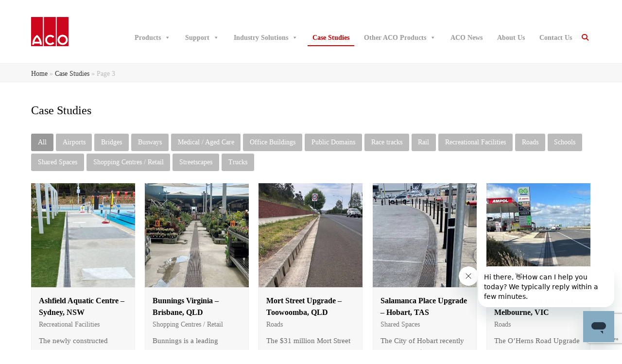

--- FILE ---
content_type: text/html; charset=UTF-8
request_url: https://www.acodrain.com.au/case-studies/page/3/
body_size: 61866
content:
<!DOCTYPE html>
<html lang="en-AU" itemscope itemtype="http://schema.org/WebPage">
<head>
<meta charset="UTF-8">
<link rel="profile" href="http://gmpg.org/xfn/11">
<title>Case Studies | ACO Drain - trench drains throughout Australia</title>
<style type="text/css">			.heateorSssInstagramBackground{background:radial-gradient(circle at 30% 107%,#fdf497 0,#fdf497 5%,#fd5949 45%,#d6249f 60%,#285aeb 90%)}
											.heateor_sss_horizontal_sharing .heateorSssSharing,.heateor_sss_standard_follow_icons_container .heateorSssSharing{
							color: #fff;
						border-width: 0px;
			border-style: solid;
			border-color: transparent;
		}
				.heateor_sss_horizontal_sharing .heateorSssTCBackground{
			color:#666;
		}
				.heateor_sss_horizontal_sharing .heateorSssSharing:hover,.heateor_sss_standard_follow_icons_container .heateorSssSharing:hover{
						border-color: transparent;
		}
		.heateor_sss_vertical_sharing .heateorSssSharing,.heateor_sss_floating_follow_icons_container .heateorSssSharing{
							color: #fff;
						border-width: 0px;
			border-style: solid;
			border-color: transparent;
		}
				.heateor_sss_vertical_sharing .heateorSssTCBackground{
			color:#666;
		}
				.heateor_sss_vertical_sharing .heateorSssSharing:hover,.heateor_sss_floating_follow_icons_container .heateorSssSharing:hover{
						border-color: transparent;
		}
		
		@media screen and (max-width:783px) {.heateor_sss_vertical_sharing{display:none!important}}@media screen and (max-width:783px) {.heateor_sss_floating_follow_icons_container{display:none!important}}div.heateor_sss_mobile_footer{display:none;}@media screen and (max-width:783px){div.heateor_sss_bottom_sharing ul.heateor_sss_sharing_ul i.heateorSssTCBackground{background-color:white}div.heateor_sss_bottom_sharing{width:100%!important;left:0!important;}div.heateor_sss_bottom_sharing li{width:50% !important;}div.heateor_sss_bottom_sharing .heateorSssSharing{width: 100% !important;}div.heateor_sss_bottom_sharing div.heateorSssTotalShareCount{font-size:1em!important;line-height:31.5px!important}div.heateor_sss_bottom_sharing div.heateorSssTotalShareText{font-size:.7em!important;line-height:0px!important}div.heateor_sss_mobile_footer{display:block;height:45px;}.heateor_sss_bottom_sharing{padding:0!important;display:block!important;width: auto!important;bottom:-2px!important;top: auto!important;}.heateor_sss_bottom_sharing .heateor_sss_square_count{line-height: inherit;}.heateor_sss_bottom_sharing .heateorSssSharingArrow{display:none;}.heateor_sss_bottom_sharing .heateorSssTCBackground{margin-right: 1.1em !important}}</style><meta name='robots' content='max-image-preview:large' />
<script type="application/ld+json">
{
"@context": "http://schema.org",
"@type": "LocalBusiness",
"description": "Corporate office in Emu Plains, New South Wales",
"name": "ACO Drain",
"telephone": "1300-765-226",
"image": "https://www.acodrain.com.au/wp-content/uploads/sites/52/2018/01/ACO-Master-1795-matched.png",
"address": {
"@type": "PostalAddress",
"addressCountry": "AU",
"addressRegion": "NSW",
"addressLocality": "Emu Plains",
"postalCode":"2750",
"streetAddress": "134-140 Old Bathurst Rd"
},
"openingHours": "Mo,Tu,We,Th,Fr 07:30-17:10",
"geo": {
"@type": "GeoCoordinates",
"latitude": "-33.74260085757351",
"longitude": "150.65715796137815"
},

"sameAs" : [ "https://www.facebook.com/ACOAustralia",
"https://www.instagram.com/acoaustralia/",
"https://www.linkedin.com/company/aco-polycrete-pty-ltd/",
"https://www.youtube.com/c/ACOAustralia"]
}
</script>

<script type="application/ld+json">
{ 
  "@context": "http://schema.org", 
  "@type": "WebSite", 
  "url": "https://www.acodrain.com.au", 
  "name": "ACO Drain",
  "description": "Corporate office in Emu Plains, New South Wales",
 "potentialAction": {
        "@type": "SearchAction",
        "target": "https://www.acodrain.com.au/?s={search_term_string}",
        "query-input": "required name=search_term_string"
      } 
    }
</script>
<meta name="google-site-verification" content="CV5KxfIL_1ateyv6wGAB0yrMXSCZzylrHCiUk3xqKjU" />
<meta name="viewport" content="width=device-width, initial-scale=1">
<meta name="generator" content="Total WordPress Theme 4.7.1" />
<meta http-equiv="X-UA-Compatible" content="IE=edge" />

<!-- This site is optimized with the Yoast SEO Premium plugin v11.8 - https://yoast.com/wordpress/plugins/seo/ -->
<meta name="description" content="ACO have been manufacturing and supplying products to urban infrastructure projects in Australia for over 25 years and worldwide for over 50 years."/>
<link rel="canonical" href="https://acodrain.com.au/case-studies/" />
<meta property="og:locale" content="en_US" />
<meta property="og:type" content="article" />
<meta property="og:title" content="Case Studies | ACO Drain - trench drains throughout Australia" />
<meta property="og:description" content="ACO have been manufacturing and supplying products to urban infrastructure projects in Australia for over 25 years and worldwide for over 50 years." />
<meta property="og:url" content="https://acodrain.com.au/case-studies/" />
<meta property="og:site_name" content="ACO Drain" />
<meta property="article:publisher" content="https://www.facebook.com/ACOAustralia" />
<meta name="twitter:card" content="summary_large_image" />
<meta name="twitter:description" content="ACO have been manufacturing and supplying products to urban infrastructure projects in Australia for over 25 years and worldwide for over 50 years." />
<meta name="twitter:title" content="Case Studies | ACO Drain - trench drains throughout Australia" />
<script type='application/ld+json' class='yoast-schema-graph yoast-schema-graph--main'>{"@context":"https://schema.org","@graph":[{"@type":"WebSite","@id":"https://acodrain.com.au/#website","url":"https://acodrain.com.au/","name":"ACO Drain","potentialAction":{"@type":"SearchAction","target":"https://acodrain.com.au/?s={search_term_string}","query-input":"required name=search_term_string"}},{"@type":"WebPage","@id":"https://acodrain.com.au/case-studies/#webpage","url":"https://acodrain.com.au/case-studies/","inLanguage":"en-AU","name":"Case Studies | ACO Drain - trench drains throughout Australia","isPartOf":{"@id":"https://acodrain.com.au/#website"},"datePublished":"2018-08-23T03:42:56+10:00","dateModified":"2025-08-26T04:51:41+10:00","description":"ACO have been manufacturing and supplying products to urban infrastructure projects in Australia for over 25 years and worldwide for over 50 years.","breadcrumb":{"@id":"https://acodrain.com.au/case-studies/#breadcrumb"}},{"@type":"BreadcrumbList","@id":"https://acodrain.com.au/case-studies/#breadcrumb","itemListElement":[{"@type":"ListItem","position":1,"item":{"@type":"WebPage","@id":"https://acodrain.com.au/","url":"https://acodrain.com.au/","name":"Home"}},{"@type":"ListItem","position":2,"item":{"@type":"WebPage","@id":"https://acodrain.com.au/case-studies/","url":"https://acodrain.com.au/case-studies/","name":"Case Studies"}},{"@type":"ListItem","position":3,"item":{"@type":"WebPage","@id":"https://acodrain.com.au/case-studies/","url":"https://acodrain.com.au/case-studies/","name":"Case Studies | ACO Drain - trench drains throughout Australia"}}]}]}</script>
<!-- / Yoast SEO Premium plugin. -->

<link rel='dns-prefetch' href='//acodrain.com.au' />
<link rel='dns-prefetch' href='//www.google.com' />
<link rel='dns-prefetch' href='//use.fontawesome.com' />
<link rel='dns-prefetch' href='//s.w.org' />
<link rel="alternate" type="application/rss+xml" title="ACO Drain &raquo; Feed" href="https://acodrain.com.au/feed/" />
<link rel="alternate" type="application/rss+xml" title="ACO Drain &raquo; Comments Feed" href="https://acodrain.com.au/comments/feed/" />
<link rel='stylesheet' id='formidable-css'  href='https://acodrain.com.au/wp-admin/admin-ajax.php?action=frmpro_css&#038;ver=10272347' type='text/css' media='all' />
<link rel='stylesheet' id='js_composer_front-css'  href='https://acodrain.com.au/wp-content/plugins/js_composer/assets/css/js_composer.min.css?ver=5.5.4' type='text/css' media='all' />
<link rel='stylesheet' id='wp-block-library-css'  href='https://acodrain.com.au/wp-includes/css/dist/block-library/style.min.css?ver=5.8.9' type='text/css' media='all' />
<link rel='stylesheet' id='jquery-ui-css'  href='https://acodrain.com.au/wp-content/plugins/accordions/assets/frontend/css/jquery-ui.css?ver=5.8.9' type='text/css' media='all' />
<link rel='stylesheet' id='accordions_style-css'  href='https://acodrain.com.au/wp-content/plugins/accordions/assets/frontend/css/style.css?ver=5.8.9' type='text/css' media='all' />
<link rel='stylesheet' id='accordions_themes.style-css'  href='https://acodrain.com.au/wp-content/plugins/accordions/assets/global/css/themes.style.css?ver=5.8.9' type='text/css' media='all' />
<link rel='stylesheet' id='accordions_themes.Tabs.style-css'  href='https://acodrain.com.au/wp-content/plugins/accordions/assets/global/css/themesTabs.style.css?ver=5.8.9' type='text/css' media='all' />
<link rel='stylesheet' id='master-popups-css'  href='https://acodrain.com.au/wp-content/plugins/master-popups/assets/public/css/master-popups.min.css?ver=3.8.5' type='text/css' media='all' />
<link rel='stylesheet' id='mpp-font-awesome-css'  href='https://acodrain.com.au/wp-content/plugins/master-popups/assets/public/css/font-awesome.css?ver=3.8.5' type='text/css' media='all' />
<link rel='stylesheet' id='mpp-fontface-fontawesome-css'  href='https://acodrain.com.au/wp-content/plugins/master-popups/assets/public/css/mpp-fontface-fontawesome.css?ver=3.8.5' type='text/css' media='all' />
<link rel='stylesheet' id='rs-plugin-settings-css'  href='https://acodrain.com.au/wp-content/plugins/revslider/public/assets/css/rs6.css?ver=6.2.23' type='text/css' media='all' />
<style id='rs-plugin-settings-inline-css' type='text/css'>
#rs-demo-id {}
</style>
<link rel='stylesheet' id='sticky_popups-css'  href='https://acodrain.com.au/wp-content/plugins/sticky-popups/assets/public/css/sticky_popups.css?ver=1.2' type='text/css' media='all' />
<link rel='stylesheet' id='flipstyle-css-css'  href='https://acodrain.com.au/wp-content/plugins/free-pdf-to-flipbook/css/flipstyle.css?ver=5.8.9' type='text/css' media='all' />
<link rel='stylesheet' id='ufw-style-css'  href='https://acodrain.com.au/wp-content/plugins/ultimate-floating-widgets-pro/public/css/style.css?ver=3.0' type='text/css' media='all' />
<link rel='stylesheet' id='ufw-anim-css'  href='https://acodrain.com.au/wp-content/plugins/ultimate-floating-widgets-pro/public/css/animate.min.css?ver=5.8.9' type='text/css' media='all' />
<link rel='stylesheet' id='ufw-fontawesome-css'  href='https://use.fontawesome.com/releases/v6.7.2/css/all.css?ver=5.8.9' type='text/css' media='all' />
<link rel='stylesheet' id='uaf_client_css-css'  href='https://acodrain.com.au/wp-content/uploads/sites/52/useanyfont/uaf.css?ver=1740806453' type='text/css' media='all' />
<link rel='stylesheet' id='mc4wp-form-basic-css'  href='https://acodrain.com.au/wp-content/plugins/mailchimp-for-wp/assets/css/form-basic.css?ver=4.8.7' type='text/css' media='all' />
<link rel='stylesheet' id='megamenu-css'  href='https://acodrain.com.au/wp-content/uploads/sites/52/maxmegamenu/style.css?ver=4d7c36' type='text/css' media='all' />
<link rel='stylesheet' id='dashicons-css'  href='https://acodrain.com.au/wp-includes/css/dashicons.min.css?ver=5.8.9' type='text/css' media='all' />
<link rel='stylesheet' id='parent-style-css'  href='https://acodrain.com.au/wp-content/themes/Total/style.css?ver=4.7.1' type='text/css' media='all' />
<link rel='stylesheet' id='wpex-style-css'  href='https://acodrain.com.au/wp-content/themes/total-child-theme/style.css?ver=4.7.1' type='text/css' media='all' />
<link rel='stylesheet' id='wpex-visual-composer-css'  href='https://acodrain.com.au/wp-content/themes/Total/assets/css/wpex-visual-composer.css?ver=4.7.1' type='text/css' media='all' />
<link rel='stylesheet' id='wpex-visual-composer-extend-css'  href='https://acodrain.com.au/wp-content/themes/Total/assets/css/wpex-visual-composer-extend.css?ver=4.7.1' type='text/css' media='all' />
<link rel='stylesheet' id='heateor_sss_frontend_css-css'  href='https://acodrain.com.au/wp-content/plugins/sassy-social-share/public/css/sassy-social-share-public.css?ver=3.3.25' type='text/css' media='all' />
<link rel='stylesheet' id='heateor_sss_sharing_default_svg-css'  href='https://acodrain.com.au/wp-content/plugins/sassy-social-share/admin/css/sassy-social-share-svg.css?ver=3.3.25' type='text/css' media='all' />
<link rel='stylesheet' id='tablepress-default-css'  href='https://acodrain.com.au/wp-content/uploads/sites/52/tablepress-combined.min.css?ver=77' type='text/css' media='all' />
<!--[if IE 8]>
<link rel='stylesheet' id='wpex-ie8-css'  href='https://acodrain.com.au/wp-content/themes/Total/assets/css/wpex-ie8.css?ver=4.7.1' type='text/css' media='all' />
<![endif]-->
<!--[if IE 9]>
<link rel='stylesheet' id='wpex-ie9-css'  href='https://acodrain.com.au/wp-content/themes/Total/assets/css/wpex-ie9.css?ver=4.7.1' type='text/css' media='all' />
<![endif]-->
<link rel='stylesheet' id='wpex-responsive-css'  href='https://acodrain.com.au/wp-content/themes/Total/assets/css/wpex-responsive.css?ver=4.7.1' type='text/css' media='all' />
<script type='text/javascript' src='https://acodrain.com.au/wp-includes/js/jquery/jquery.min.js?ver=3.6.0' id='jquery-core-js'></script>
<script type='text/javascript' src='https://acodrain.com.au/wp-includes/js/jquery/jquery-migrate.min.js?ver=3.3.2' id='jquery-migrate-js'></script>
<script type='text/javascript' src='https://acodrain.com.au/wp-includes/js/jquery/ui/core.min.js?ver=1.12.1' id='jquery-ui-core-js'></script>
<script type='text/javascript' src='https://acodrain.com.au/wp-includes/js/jquery/ui/accordion.min.js?ver=1.12.1' id='jquery-ui-accordion-js'></script>
<script type='text/javascript' id='accordions_js-js-extra'>
/* <![CDATA[ */
var accordions_ajax = {"accordions_ajaxurl":"https:\/\/acodrain.com.au\/wp-admin\/admin-ajax.php"};
/* ]]> */
</script>
<script type='text/javascript' src='https://acodrain.com.au/wp-content/plugins/accordions/assets/frontend/js/scripts.js?ver=5.8.9' id='accordions_js-js'></script>
<script type='text/javascript' src='https://acodrain.com.au/wp-content/plugins/revslider/public/assets/js/rbtools.min.js?ver=6.2.23' id='tp-tools-js'></script>
<script type='text/javascript' src='https://acodrain.com.au/wp-content/plugins/revslider/public/assets/js/rs6.min.js?ver=6.2.23' id='revmin-js'></script>
<script type='text/javascript' id='sticky_popups-js-extra'>
/* <![CDATA[ */
var StickyPopupsSettings = {"debug":"off","version":"1.2","home_url":"https:\/\/acodrain.com.au","ajax_url":"https:\/\/acodrain.com.au\/wp-admin\/admin-ajax.php","ajax_nonce":"964066c597","is_admin":""};
/* ]]> */
</script>
<script type='text/javascript' src='https://acodrain.com.au/wp-content/plugins/sticky-popups/assets/public/js/sticky_popups.js?ver=1.2' id='sticky_popups-js'></script>
<script type='text/javascript' src='https://acodrain.com.au/wp-content/plugins/handl-utm-grabber/js/js.cookie.js?ver=5.8.9' id='js.cookie-js'></script>
<script type='text/javascript' id='handl-utm-grabber-js-extra'>
/* <![CDATA[ */
var handl_utm = [];
/* ]]> */
</script>
<script type='text/javascript' src='https://acodrain.com.au/wp-content/plugins/handl-utm-grabber/js/handl-utm-grabber.js?ver=5.8.9' id='handl-utm-grabber-js'></script>
<script type='text/javascript' src='https://acodrain.com.au/wp-content/plugins/ultimate-floating-widgets-pro/public/js/script.js?ver=3.0' id='ufw-script-js'></script>
<script type='text/javascript' id='ufw-visitor-conditions-js-extra'>
/* <![CDATA[ */
var ufw_wp_props = {"is_user_logged_in":"","user_roles":[],"user_id":"0"};
/* ]]> */
</script>
<script type='text/javascript' src='https://acodrain.com.au/wp-content/plugins/ultimate-floating-widgets-pro/includes/visitor-conditions/js/script-front.js?ver=3.0' id='ufw-visitor-conditions-js'></script>
<!--[if lt IE 9]>
<script type='text/javascript' src='https://acodrain.com.au/wp-content/themes/Total/assets/js/dynamic/html5.js?ver=4.7.1' id='wpex-html5shiv-js'></script>
<![endif]-->
<link rel="https://api.w.org/" href="https://acodrain.com.au/wp-json/" /><link rel="alternate" type="application/json" href="https://acodrain.com.au/wp-json/wp/v2/pages/5749" /><link rel="EditURI" type="application/rsd+xml" title="RSD" href="https://acodrain.com.au/xmlrpc.php?rsd" />
<link rel="wlwmanifest" type="application/wlwmanifest+xml" href="https://acodrain.com.au/wp-includes/wlwmanifest.xml" /> 
<meta name="generator" content="WordPress 5.8.9" />
<link rel='shortlink' href='https://acodrain.com.au/?p=5749' />
<link rel="alternate" type="application/json+oembed" href="https://acodrain.com.au/wp-json/oembed/1.0/embed?url=https%3A%2F%2Facodrain.com.au%2Fcase-studies%2F" />
<link rel="alternate" type="text/xml+oembed" href="https://acodrain.com.au/wp-json/oembed/1.0/embed?url=https%3A%2F%2Facodrain.com.au%2Fcase-studies%2F&#038;format=xml" />


<!-- MPP:Sticky Popups v1.2 -->

<!-- [BEGIN] MPP:Sticky Popups:Header Styles -->
<style>
/* Custom CSS - General Settings */
.example {
}
.example2 {
}

</style>
<!-- [END] MPP:Sticky Popups:Header Styles -->

<!-- Google Tag Manager -->
<script>(function(w,d,s,l,i){w[l]=w[l]||[];w[l].push({'gtm.start':
new Date().getTime(),event:'gtm.js'});var f=d.getElementsByTagName(s)[0],
j=d.createElement(s),dl=l!='dataLayer'?'&l='+l:'';j.async=true;j.src=
'https://www.googletagmanager.com/gtm.js?id='+i+dl;f.parentNode.insertBefore(j,f);
})(window,document,'script','dataLayer','GTM-MJZL37H');</script>
<!-- End Google Tag Manager -->



<!-- Global site tag (gtag.js) - Google Ads: 816674441 --> <script async src="https://www.googletagmanager.com/gtag/js?id=AW-816674441"></script> <script> window.dataLayer = window.dataLayer || []; function gtag(){dataLayer.push(arguments);} gtag('js', new Date()); gtag('config', 'AW-816674441'); </script>

<meta name="google-site-verification" content="7ej6w1-2VZo0Tor7y8jm3CnqWATdtWYtY0vPleiNopI" />

<!-- Global site tag (gtag.js) - Google Analytics -->



<script id="mcjs">!function(c,h,i,m,p){m=c.createElement(h),p=c.getElementsByTagName(h)[0],m.async=1,m.src=i,p.parentNode.insertBefore(m,p)}(document,"script","https://chimpstatic.com/mcjs-connected/js/users/08db979ac6274573ba02c6073/8f490fbe28afe74d2cfed872e.js");</script>

<script type="text/javascript">
    (function(c,l,a,r,i,t,y){
        c[a]=c[a]||function(){(c[a].q=c[a].q||[]).push(arguments)};
        t=l.createElement(r);t.async=1;t.src="https://www.clarity.ms/tag/"+i;
        y=l.getElementsByTagName(r)[0];y.parentNode.insertBefore(t,y);
    })(window, document, "clarity", "script", "kq0zu4yl11");
</script>
	<style id="zeno-font-resizer" type="text/css">
		p.zeno_font_resizer .screen-reader-text {
			border: 0;
			clip: rect(1px, 1px, 1px, 1px);
			clip-path: inset(50%);
			height: 1px;
			margin: -1px;
			overflow: hidden;
			padding: 0;
			position: absolute;
			width: 1px;
			word-wrap: normal !important;
		}
	</style>
	
		<script>
		(function(h,o,t,j,a,r){
			h.hj=h.hj||function(){(h.hj.q=h.hj.q||[]).push(arguments)};
			h._hjSettings={hjid:2064556,hjsv:5};
			a=o.getElementsByTagName('head')[0];
			r=o.createElement('script');r.async=1;
			r.src=t+h._hjSettings.hjid+j+h._hjSettings.hjsv;
			a.appendChild(r);
		})(window,document,'//static.hotjar.com/c/hotjar-','.js?sv=');
		</script>
		<link rel="icon" href="https://acodrain.com.au/wp-content/uploads/sites/52/favicon.png" sizes="32x32"><link rel="shortcut icon" href="https://acodrain.com.au/wp-content/uploads/sites/52/favicon.png"><!--[if lte IE 9]><link rel="stylesheet" type="text/css" href="https://acodrain.com.au/wp-content/plugins/js_composer/assets/css/vc_lte_ie9.min.css" media="screen"><![endif]--><style type="text/css">.broken_link, a.broken_link {
	text-decoration: line-through;
}</style>

<!-- MPP:MasterPopups v3.8.5 -->

<!-- MPP:MasterPopups:Header -->
<style>
/* Custom CSS*/

</style>
<script type='text/javascript'>
 var MPP_POPUP_OPTIONS = {};
 var MPP_POPUP_DISPLAY_OPTIONS = {};
</script>

<script>

</script>


<!-- MPP:MasterPopups:Header End -->

<script id='nitro-telemetry-meta' nitro-exclude>window.NPTelemetryMetadata={missReason: (!window.NITROPACK_STATE ? 'cache not found' : 'hit'),pageType: 'page',}</script><script id='nitro-telemetry'>(()=>{window.NitroPack=window.NitroPack||{coreVersion:"na",isCounted:!1};let e=document.createElement("script");if(e.src="https://nitroscripts.com/rCPmuFcqNaVaJndAlyrsOCFeWZarzSaU",e.async=!0,e.id="nitro-script",document.head.appendChild(e),!window.NitroPack.isCounted){window.NitroPack.isCounted=!0;let t=()=>{navigator.sendBeacon("https://to.getnitropack.com/p",JSON.stringify({siteId:"rCPmuFcqNaVaJndAlyrsOCFeWZarzSaU",url:window.location.href,isOptimized:!!window.IS_NITROPACK,coreVersion:"na",missReason:window.NPTelemetryMetadata?.missReason||"",pageType:window.NPTelemetryMetadata?.pageType||"",isEligibleForOptimization:!!window.NPTelemetryMetadata?.isEligibleForOptimization}))};(()=>{let e=()=>new Promise(e=>{"complete"===document.readyState?e():window.addEventListener("load",e)}),i=()=>new Promise(e=>{document.prerendering?document.addEventListener("prerenderingchange",e,{once:!0}):e()}),a=async()=>{await i(),await e(),t()};a()})(),window.addEventListener("pageshow",e=>{if(e.persisted){let i=document.prerendering||self.performance?.getEntriesByType?.("navigation")[0]?.activationStart>0;"visible"!==document.visibilityState||i||t()}})}})();</script><noscript><style>body .wpex-vc-row-stretched, body .vc_row-o-full-height { visibility: visible; }</style></noscript><script type="text/javascript">function setREVStartSize(e){
			//window.requestAnimationFrame(function() {				 
				window.RSIW = window.RSIW===undefined ? window.innerWidth : window.RSIW;	
				window.RSIH = window.RSIH===undefined ? window.innerHeight : window.RSIH;	
				try {								
					var pw = document.getElementById(e.c).parentNode.offsetWidth,
						newh;
					pw = pw===0 || isNaN(pw) ? window.RSIW : pw;
					e.tabw = e.tabw===undefined ? 0 : parseInt(e.tabw);
					e.thumbw = e.thumbw===undefined ? 0 : parseInt(e.thumbw);
					e.tabh = e.tabh===undefined ? 0 : parseInt(e.tabh);
					e.thumbh = e.thumbh===undefined ? 0 : parseInt(e.thumbh);
					e.tabhide = e.tabhide===undefined ? 0 : parseInt(e.tabhide);
					e.thumbhide = e.thumbhide===undefined ? 0 : parseInt(e.thumbhide);
					e.mh = e.mh===undefined || e.mh=="" || e.mh==="auto" ? 0 : parseInt(e.mh,0);		
					if(e.layout==="fullscreen" || e.l==="fullscreen") 						
						newh = Math.max(e.mh,window.RSIH);					
					else{					
						e.gw = Array.isArray(e.gw) ? e.gw : [e.gw];
						for (var i in e.rl) if (e.gw[i]===undefined || e.gw[i]===0) e.gw[i] = e.gw[i-1];					
						e.gh = e.el===undefined || e.el==="" || (Array.isArray(e.el) && e.el.length==0)? e.gh : e.el;
						e.gh = Array.isArray(e.gh) ? e.gh : [e.gh];
						for (var i in e.rl) if (e.gh[i]===undefined || e.gh[i]===0) e.gh[i] = e.gh[i-1];
											
						var nl = new Array(e.rl.length),
							ix = 0,						
							sl;					
						e.tabw = e.tabhide>=pw ? 0 : e.tabw;
						e.thumbw = e.thumbhide>=pw ? 0 : e.thumbw;
						e.tabh = e.tabhide>=pw ? 0 : e.tabh;
						e.thumbh = e.thumbhide>=pw ? 0 : e.thumbh;					
						for (var i in e.rl) nl[i] = e.rl[i]<window.RSIW ? 0 : e.rl[i];
						sl = nl[0];									
						for (var i in nl) if (sl>nl[i] && nl[i]>0) { sl = nl[i]; ix=i;}															
						var m = pw>(e.gw[ix]+e.tabw+e.thumbw) ? 1 : (pw-(e.tabw+e.thumbw)) / (e.gw[ix]);					
						newh =  (e.gh[ix] * m) + (e.tabh + e.thumbh);
					}				
					if(window.rs_init_css===undefined) window.rs_init_css = document.head.appendChild(document.createElement("style"));					
					document.getElementById(e.c).height = newh+"px";
					window.rs_init_css.innerHTML += "#"+e.c+"_wrapper { height: "+newh+"px }";				
				} catch(e){
					console.log("Failure at Presize of Slider:" + e)
				}					   
			//});
		  };</script>
		<style type="text/css" id="wp-custom-css">
			/* Custom Fonts*/@font-face{font-family:'stone-sans-itc-bold';font-style:normal;src:url('/assets/fonts/180110102159Stone-Sans-ITC-bold.eot');src:local('stone-sans-itc-bold'),url('/assets/fonts/180110102159Stone-Sans-ITC-bold.eot') format('embedded-opentype'),url('/assets/fonts/180110102159Stone-Sans-ITC-bold.woff') format('woff')}.stone-sans-itc-bold{font-family:'stone-sans-itc-bold' !important}#site-navigation-wrap{font-family:'' !important}#menu-side-menu{font-family:'' !important}h1{font-weight:normal;font-size:21px}h2{font-weight:normal;font-size:16px}/* WP Accessibility font sizer */.fontsize h1{font-size:24px}.fontsize h2{font-size:19px}.fontsize h3{font-size:22px}.fontsize body{font-size:18px}/* Slider border radius */#rev_slider_2_1 .zeus .tp-bullet{border-radius:6px}.tparrows:before{color:#cc0000;font-weight:bold}.tp-leftarrow{border-top-right-radius:6px;border-bottom-right-radius:6px}.tp-rightarrow{border-top-left-radius:6px;border-bottom-left-radius:6px}#sidebar .widget_nav_menu a{color:#000}#sidebar .widget_nav_menu a:hover{background-color:#cc0000;text-decoration:none;color:#ffffff}/* Footer styling */#footer li{border-color:#c8c8c8}/* Footer row top border */.site-footer{border-top:solid;border-top-width:2px;border-top-color:#c7d8e1 }/* Footer aco claim */.aco-claim .aco-claim__text{font-family:StoneSansIIITCW05-Book,Geneva,Arial}/* Signup button - Footer */.newsletter-signup{display:inline;border:1px solid #cc0000;border-radius:6px;text-align:center;padding:20px;background:#cc0000;color:#fff !important;font-family:'Stone-sans-medium';font-weight:300;font-size:15px}/* Remove the page title leaving breadcrumbs */.page-header .site-breadcrumbs.position-absolute{}.site-main .page-header .page-header-title{display:none}/* Change bullet points to square */.wpb_wrapper ul li{list-style:square}/* Search bar drop down */#sidebar{position:sticky;top:150px}#outer-wrap{overflow:inherit}body #mega-menu-wrap-main_menu #mega-menu-main_menu{display:flex !important;align-items:center}div#searchform-dropdown{width:100vw;margin-left:-50vw;left:50%}div#searchform-dropdown form.searchform{max-width:1290px;margin:0 auto}div#outer-wrap{overflow-y:hidden}div#searchform-dropdown form.searchform >label{margin-left:29.1%;display:block;margin-right:50px}#searchform-dropdown button{display:block;width:45px;height:45px;display:inline-block;padding:13px 10px 14px 10px;font:inherit;font-weight:bold;line-height:1;background-color:#cc0000;color:#ffffff;text-align:center;opacity:1;top:10px;right:0;font-size:18px;border-radius:0}#searchform-dropdown input[type="search"]{border:1px solid #666666;background:#ffffff;height:45px;font-size:14px;padding:0 15px}div#searchform-dropdown{border-top:1px solid #c7d8e1;margin-top:-15px}#searchform-dropdown input[type="search"]:focus{border-color:#9cb6c2 !important}#searchform-dropdown input[type="search"]{border-radius:3px}@media all and (max-width:1400px){div#searchform-dropdown form.searchform{width:93%;max-width:inherit}}/* Popular searches */#popular-searches,#hide-links{display:none}#read-more{display:none}#read-more a{-webkit-transition:all 0.4s ease-in-out;-moz-transition:all 0.4s ease-in-out;-o-transition:all 0.4s ease-in-out;transition:all 0.4s ease-in-out}#read-more p{}#read-more a:hover{-webkit-transition:all 0.2s ease-in-out;-moz-transition:all 0.2s ease-in-out;-o-transition:all 0.2s ease-in-out;transition:all 0.2s ease-in-out}#show-more,a#hide-less{color:#c31d10!important}#popular-searches ul{display:flex;justify-content:space-between;width:80%;max-width:1080px;margin:auto;position:relative;padding-bottom:20px;padding-top:40px}#popular-searches{text-transform:capitalize;padding-top:50px}#popular-searches a{color:#ffffff}#popular-searches a:hover{color:#fc5d00}/* end popular searches */.MenuHeadItem{padding-top:10px;padding:10px;color:#cc0000}/* case studies filter */.vcex-portfolio-filter li{list-style:inline;list-style-type:none !important}/* CF7 checkbox list vertical */span.wpcf7-list-item{display:block}#accordions-6158 .accordions-head{padding-left:15px !important}#accordions-6158 .accordion-content{border:1px solid #c9c9c9 !important}#accordions-7932 .accordions-head{padding-left:15px !important}#accordions-7932 .accordion-content{border:1px solid #c9c9c9 !important}#accordions-8348 .accordions-head{padding-left:15px !important}#accordions-8348 .accordion-content{border:1px solid #c9c9c9 !important}#accordions-8352 .accordions-head{padding-left:15px !important}#accordions-8352 .accordion-content{border:1px solid #c9c9c9 !important}#accordions-7743 .accordions-head{padding-left:15px !important}#accordions-7743 .accordion-content{border:1px solid #c9c9c9 !important}#accordions-7746 .accordions-head{padding-left:15px !important}#accordions-7746 .accordion-content{border:1px solid #c9c9c9 !important}#accordions-7749 .accordions-head{padding-left:15px !important}#accordions-7749 .accordion-content{border:1px solid #c9c9c9 !important}#accordions-8777 .accordions-head{padding-left:15px !important}#accordions-8777 .accordion-content{border:1px solid #c9c9c9 !important}#accordions-8779 .accordions-head{padding-left:15px !important}#accordions-8779 .accordion-content{border:1px solid #c9c9c9 !important}#accordions-8781 .accordions-head{padding-left:15px !important}#accordions-8781 .accordion-content{border:1px solid #c9c9c9 !important}#accordions-8893 .accordions-head{padding-left:15px !important}#accordions-8893 .accordion-content{border:1px solid #c9c9c9 !important}#accordions-8985 .accordions-head{padding-left:15px !important}#accordions-8985 .accordion-content{border:1px solid #c9c9c9 !important}#accordions-9082 .accordion-content{border:1px solid #c9c9c9 !important}#accordions-9082 .accordions-head{padding-left:15px !important}#accordions-9090 .accordion-content{border:1px solid #c9c9c9 !important}#accordions-9090 .accordions-head{padding-left:15px !important}#accordions-9150 .accordion-content{border:1px solid #c9c9c9 !important}#accordions-9150 .accordions-head{padding-left:15px !important}#accordions-9207 .accordion-content{border:1px solid #c9c9c9 !important}#accordions-9207 .accordions-head{padding-left:15px !important}#accordions-9204 .accordion-content{border:1px solid #c9c9c9 !important}#accordions-9204 .accordions-head{padding-left:15px !important}#accordions-9209 .accordion-content{border:1px solid #c9c9c9 !important}#accordions-9209 .accordions-head{padding-left:15px !important}		</style>
		<style type="text/css" data-type="vc_shortcodes-custom-css">.vc_custom_1658802184049{padding-bottom: 30px !important;}</style><noscript><style type="text/css"> .wpb_animate_when_almost_visible { opacity: 1; }</style></noscript><style type="text/css">/** Mega Menu CSS: fs **/</style>
<style type="text/css" data-type="wpex-css" id="wpex-css">/*ACCENT COLOR*/.wpex-carousel-woocommerce .wpex-carousel-entry-details,a,.wpex-accent-color,.main-navigation .dropdown-menu a:hover,.main-navigation .dropdown-menu >.current-menu-item >a,.main-navigation .dropdown-menu >.current-menu-parent >a,h1 a:hover,h2 a:hover,a:hover h2,h3 a:hover,h4 a:hover,h5 a:hover,h6 a:hover,.entry-title a:hover,.modern-menu-widget a:hover,.theme-button.outline,.theme-button.clean{color:#cc0000}.vcex-skillbar-bar,.vcex-icon-box.style-five.link-wrap:hover,.vcex-icon-box.style-four.link-wrap:hover,.vcex-recent-news-date span.month,.vcex-pricing.featured .vcex-pricing-header,.vcex-testimonials-fullslider .sp-button:hover,.vcex-testimonials-fullslider .sp-selected-button,.vcex-social-links a:hover,.vcex-testimonials-fullslider.light-skin .sp-button:hover,.vcex-testimonials-fullslider.light-skin .sp-selected-button,.vcex-divider-dots span,.vcex-testimonials-fullslider .sp-button.sp-selected-button,.vcex-testimonials-fullslider .sp-button:hover,.wpex-accent-bg,.post-edit a,.background-highlight,input[type="submit"],.theme-button,button,.theme-button.outline:hover,.active .theme-button,.theme-button.active,#main .tagcloud a:hover,.post-tags a:hover,.wpex-carousel .owl-dot.active,.wpex-carousel .owl-prev,.wpex-carousel .owl-next,body #header-two-search #header-two-search-submit,#site-navigation .menu-button >a >span.link-inner,.modern-menu-widget li.current-menu-item a,#sidebar .widget_nav_menu .current-menu-item >a,.widget_nav_menu_accordion .widget_nav_menu .current-menu-item >a,#wp-calendar caption,#wp-calendar tbody td:hover a,.navbar-style-six .dropdown-menu >.current-menu-item >a,.navbar-style-six .dropdown-menu >.current-menu-parent >a,#wpex-sfb-l,#wpex-sfb-r,#wpex-sfb-t,#wpex-sfb-b,#site-scroll-top:hover{background-color:#cc0000}.vcex-heading-bottom-border-w-color .vcex-heading-inner{border-bottom-color:#cc0000}.wpb_tabs.tab-style-alternative-two .wpb_tabs_nav li.ui-tabs-active a{border-bottom-color:#cc0000}.theme-button.outline{border-color:#cc0000}#searchform-dropdown{border-color:#cc0000}.toggle-bar-btn:hover{border-top-color:#cc0000;border-right-color:#cc0000}body #site-navigation-wrap.nav-dropdown-top-border .dropdown-menu >li >ul{border-top-color:#cc0000}.theme-heading.border-w-color span.text{border-bottom-color:#cc0000}/*ACCENT HOVER COLOR*/.post-edit a:hover,.theme-button:hover,input[type="submit"]:hover,button:hover,.wpex-carousel .owl-prev:hover,.wpex-carousel .owl-next:hover,#site-navigation .menu-button >a >span.link-inner:hover{background-color:#cc0000}/*VC META CSS*/.vc_custom_1691388232101{padding-top:30px !important;padding-bottom:0 !important}.vc_custom_1691388275984{margin-bottom:0 !important;padding-bottom:0 !important}/*TYPOGRAPHY*/body{font-weight:400;font-size:15px}#site-navigation .dropdown-menu a{font-size:14px}#site-navigation .dropdown-menu ul a{font-size:13px}.entry h1{font-style:normal}.footer-widget .widget-title{font-weight:400;font-size:15px}#copyright{font-size:12px}/*Logo Height*/#site-logo img{max-height:60px}/*ADVANCED STYLING CSS*/.is-sticky #site-header{border-color:transparent}/*CUSTOMIZER STYLING*/@media only screen and (min-width:960px){body.has-sidebar .content-area{width:63%}}@media only screen and (min-width:960px){body.has-sidebar .content-area{max-width:63%}}@media only screen and (min-width:960px){#sidebar{width:33.33333%}}@media only screen and (min-width:960px){#sidebar{max-width:33.33333%}}.site-breadcrumbs a:hover{color:#cc0000}.page-header.wpex-supports-mods{padding-top:5px;padding-bottom:5px}.full-width-main-layout .container,.full-width-main-layout .vc_row-fluid.container,.boxed-main-layout #wrap{width:1280px}#site-header #site-header-inner{padding-top:35px}#site-header.overlay-header #site-header-inner{padding-top:35px;padding-bottom:35px}#site-header-inner{padding-bottom:35px}#site-header{background-color:#ffffff}#site-header-sticky-wrapper{background-color:#ffffff}#site-header-sticky-wrapper.is-sticky #site-header{background-color:#ffffff}.footer-has-reveal #site-header{background-color:#ffffff}#searchform-header-replace{background-color:#ffffff}body.wpex-has-vertical-header #site-header{background-color:#ffffff}.wpex-sticky-header-holder.is-sticky #site-header{opacity:80}body .navbar-style-two .dropdown-menu >li >a{padding-left:15px;padding-right:15px}body .navbar-style-three .dropdown-menu >li >a{padding-left:15px;padding-right:15px}body .navbar-style-four .dropdown-menu >li >a{padding-left:15px;padding-right:15px}body .navbar-style-five .dropdown-menu >li >a{padding-left:15px;padding-right:15px}#site-navigation-wrap{background-color:#cc0000}#site-navigation-sticky-wrapper.is-sticky #site-navigation-wrap{background-color:#cc0000}#site-navigation .dropdown-menu >li >a{color:#ffffff}#site-navigation .dropdown-menu >li >a:hover,#site-navigation .dropdown-menu >li.sfHover >a{color:#940000}#site-navigation .dropdown-menu >.current-menu-item >a,#site-navigation .dropdown-menu >.current-menu-parent >a{color:#940000;background-color:#ffffff}#site-navigation .dropdown-menu >li >a:hover,#site-navigation .dropdown-menu >li.sfHover >a{background-color:#ffffff}#site-header #site-navigation .dropdown-menu ul >li >a{color:#000000}#site-header #site-navigation .dropdown-menu ul >li >a:hover{color:#cc0000}#site-header #site-navigation .dropdown-menu ul >.current-menu-item >a{color:#cc0000}#sidr-main,.sidr-class-wpex-close{color:#ffffff}#sidebar{background-color:#f3f3f3;padding:25px 15px 0 25px}#sidebar a{color:#000000}#sidebar a:hover{color:#cc0000}#footer-callout .theme-button{border-radius:3px!important}#footer{background-color:#ffffff;color:#666666}#footer p{color:#666666}#footer li a:before{color:#666666}#footer .widget-recent-posts-icons li .fa{color:#666666}#footer strong{color:#666666}#footer li{border-color:#ffffff}#footer #wp-calendar thead th{border-color:#ffffff}#footer #wp-calendar tbody td{border-color:#ffffff}#footer a{color:#666666}#footer a:hover{color:#cc0000}.footer-widget .widget-title{color:#666666}#footer-bottom{background:#ecf2f5;color:#196fa8}#footer-bottom p{color:#196fa8}#footer-bottom a{color:#196fa8}#footer-bottom a:hover{color:#cc0000}.vc_column-inner{margin-bottom:40px}</style></head>

<body class="paged page-template-default page page-id-5749 wp-custom-logo paged-3 page-paged-3 mega-menu-main-menu wpex-theme wpex-responsive full-width-main-layout has-composer wpex-live-site content-full-width has-breadcrumbs sidebar-widget-icons hasnt-overlay-header smooth-fonts wpex-mobile-toggle-menu-icon_buttons has-mobile-menu wpb-js-composer js-comp-ver-5.5.4 vc_responsive">

	
<a href="#content" class="skip-to-content">skip to Main Content</a><span data-ls_id="#site_top"></span>
	<div id="outer-wrap" class="clr">

		
		<div id="wrap" class="clr">

			

<header id="site-header" class="header-one wpex-dropdown-style-minimal wpex-dropdowns-shadow-one custom-bg dyn-styles clr" itemscope="itemscope" itemtype="http://schema.org/WPHeader">

	
	<div id="site-header-inner" class="container clr">

		
<div id="site-logo" class="site-branding clr header-one-logo">
	<div id="site-logo-inner" class="clr"><a href="https://acodrain.com.au/" rel="home" class="main-logo"><img src="https://acodrain.com.au/wp-content/uploads/sites/52/2018/01/ACO-Master-1795-matched.png" alt="ACO Drain" class="logo-img" data-no-retina="data-no-retina" height="60" /></a></div>
</div>
	
	<div id="site-navigation-wrap" class="navbar-style-one wpex-dropdowns-caret wpex-dropdown-top-border clr">

		<nav id="site-navigation" class="navigation main-navigation clr" itemscope="itemscope" itemtype="http://schema.org/SiteNavigationElement" aria-label="Main menu">

			
				<div id="mega-menu-wrap-main_menu" class="mega-menu-wrap"><div class="mega-menu-toggle"><div class="mega-toggle-blocks-left"></div><div class="mega-toggle-blocks-center"></div><div class="mega-toggle-blocks-right"><div class='mega-toggle-block mega-menu-toggle-block mega-toggle-block-2' id='mega-toggle-block-2' tabindex='0'><span class='mega-toggle-label' role='button' aria-expanded='false'><span class='mega-toggle-label-closed'>MENU</span><span class='mega-toggle-label-open'>MENU</span></span></div></div></div><ul id="mega-menu-main_menu" class="mega-menu max-mega-menu mega-menu-horizontal mega-no-js" data-event="hover_intent" data-effect="fade_up" data-effect-speed="200" data-effect-mobile="disabled" data-effect-speed-mobile="0" data-mobile-force-width="false" data-second-click="go" data-document-click="collapse" data-vertical-behaviour="standard" data-breakpoint="400" data-unbind="false" data-mobile-state="collapse_all" data-hover-intent-timeout="300" data-hover-intent-interval="100"><li class='mega-megamenu mega-col-6 mega-menu-item mega-menu-item-type-post_type mega-menu-item-object-page mega-menu-item-has-children mega-menu-megamenu mega-align-bottom-left mega-menu-megamenu mega-hide-sub-menu-on-mobile mega-menu-item-6006 megamenu col-6' id='mega-menu-item-6006'><a class="mega-menu-link" href="https://acodrain.com.au/products/" aria-haspopup="true" aria-expanded="false" tabindex="0">Products<span class="mega-indicator"></span></a>
<ul class="mega-sub-menu">
<li class='mega-menu-item mega-menu-item-type-custom mega-menu-item-object-custom mega-menu-columns-4-of-6 mega-menu-item-28433' id='mega-menu-item-28433'><a class="mega-menu-link" href="/products/">-</a></li><li class='mega-MenuCompareAll mega-menu-item mega-menu-item-type-post_type mega-menu-item-object-page mega-menu-columns-2-of-6 mega-menu-item-28314 MenuCompareAll' id='mega-menu-item-28314'><a class="mega-menu-link" href="https://acodrain.com.au/products/">Compare all drain options &gt;&gt;&gt;&gt;</a></li><li class='mega-MenuHeadItem mega-menu-item mega-menu-item-type-custom mega-menu-item-object-custom mega-menu-columns-6-of-6 mega-menu-clear mega-menu-item-27270 MenuHeadItem' id='mega-menu-item-27270'><a class="mega-menu-link" href="/products/#ACODrain">ACO Drain - commercial trench drains</a></li><li class='mega-menu-item mega-menu-item-type-post_type mega-menu-item-object-page mega-menu-item-has-children mega-menu-columns-1-of-6 mega-menu-clear mega-has-description mega-menu-item-7600' id='mega-menu-item-7600'><a class="mega-menu-link" href="https://acodrain.com.au/products/klassikdrain-removable-grates/"><span class="mega-description-group"><span class="mega-menu-title">KlassikDrain</span><span class="mega-menu-description">(with removable grates)</span></span><span class="mega-indicator"></span></a>
	<ul class="mega-sub-menu">
<li class='mega-menu-item mega-menu-item-type-custom mega-menu-item-object-custom mega-menu-item-12683' id='mega-menu-item-12683'><a class="mega-menu-link" href="/products/klassikdrain-removable-grates//?id=0#details">Grate options</a></li><li class='mega-menu-item mega-menu-item-type-custom mega-menu-item-object-custom mega-menu-item-12684' id='mega-menu-item-12684'><a class="mega-menu-link" href="/products/klassikdrain-removable-grates/#details">Product details</a></li>	</ul>
</li><li class='mega-menu-item mega-menu-item-type-post_type mega-menu-item-object-page mega-menu-item-has-children mega-menu-columns-1-of-6 mega-has-description mega-menu-item-8756' id='mega-menu-item-8756'><a class="mega-menu-link" href="https://acodrain.com.au/products/powerdrain/"><span class="mega-description-group"><span class="mega-menu-title">PowerDrain</span><span class="mega-menu-description">(heavy duty)</span></span><span class="mega-indicator"></span></a>
	<ul class="mega-sub-menu">
<li class='mega-menu-item mega-menu-item-type-custom mega-menu-item-object-custom mega-menu-item-12687' id='mega-menu-item-12687'><a class="mega-menu-link" href="/products/powerdrain/?id=0#details">Grate options</a></li><li class='mega-menu-item mega-menu-item-type-custom mega-menu-item-object-custom mega-menu-item-12688' id='mega-menu-item-12688'><a class="mega-menu-link" href="/products/powerdrain/#details">Product details</a></li>	</ul>
</li><li class='mega-menu-item mega-menu-item-type-post_type mega-menu-item-object-page mega-menu-item-has-children mega-menu-columns-1-of-6 mega-has-description mega-menu-item-8747' id='mega-menu-item-8747'><a class="mega-menu-link" href="https://acodrain.com.au/products/brickslot-slotted-tops/"><span class="mega-description-group"><span class="mega-menu-title">Brickslot </span><span class="mega-menu-description">(with slotted tops)</span></span><span class="mega-indicator"></span></a>
	<ul class="mega-sub-menu">
<li class='mega-menu-item mega-menu-item-type-custom mega-menu-item-object-custom mega-menu-item-12691' id='mega-menu-item-12691'><a class="mega-menu-link" href="/products/brickslot-slotted-tops/?id=0#details">Slotted top options</a></li><li class='mega-menu-item mega-menu-item-type-custom mega-menu-item-object-custom mega-menu-item-12692' id='mega-menu-item-12692'><a class="mega-menu-link" href="/products/brickslot-slotted-tops/#details">Product details</a></li>	</ul>
</li><li class='mega-menu-item mega-menu-item-type-custom mega-menu-item-object-custom mega-menu-item-has-children mega-menu-columns-1-of-6 mega-menu-item-31377' id='mega-menu-item-31377'><a class="mega-menu-link" href="/products/stormwater-pits/">EcoPanel<span class="mega-indicator"></span></a>
	<ul class="mega-sub-menu">
<li class='mega-menu-item mega-menu-item-type-custom mega-menu-item-object-custom mega-menu-item-12699' id='mega-menu-item-12699'><a class="mega-menu-link" href="/products/ecopanel-permeable-pavers/?id=0#details">Top options</a></li><li class='mega-menu-item mega-menu-item-type-custom mega-menu-item-object-custom mega-menu-item-12700' id='mega-menu-item-12700'><a class="mega-menu-link" href="/products/ecopanel-permeable-pavers/#details">Product details</a></li>	</ul>
</li><li class='mega-menu-item mega-menu-item-type-post_type mega-menu-item-object-page mega-menu-item-has-children mega-menu-columns-1-of-6 mega-has-description mega-menu-item-8878' id='mega-menu-item-8878'><a class="mega-menu-link" href="https://acodrain.com.au/slabdrain/"><span class="mega-description-group"><span class="mega-menu-title">SlabDrain</span><span class="mega-menu-description">(shallow depth)</span></span><span class="mega-indicator"></span></a>
	<ul class="mega-sub-menu">
<li class='mega-menu-item mega-menu-item-type-custom mega-menu-item-object-custom mega-menu-item-12695' id='mega-menu-item-12695'><a class="mega-menu-link" href="/products/slabdrain/?id=0#details">Grate options</a></li><li class='mega-menu-item mega-menu-item-type-custom mega-menu-item-object-custom mega-menu-item-12696' id='mega-menu-item-12696'><a class="mega-menu-link" href="/products/slabdrain/#details">Product details</a></li>	</ul>
</li><li class='mega-menu-item mega-menu-item-type-post_type mega-menu-item-object-page mega-menu-item-has-children mega-menu-columns-1-of-6 mega-has-description mega-menu-item-9104' id='mega-menu-item-9104'><a class="mega-menu-link" href="https://acodrain.com.au/products/grated-pits/"><span class="mega-description-group"><span class="mega-menu-title">Grated Pits</span><span class="mega-menu-description">(stormwater pits)</span></span><span class="mega-indicator"></span></a>
	<ul class="mega-sub-menu">
<li class='mega-menu-item mega-menu-item-type-custom mega-menu-item-object-custom mega-menu-item-12704' id='mega-menu-item-12704'><a class="mega-menu-link" href="/products/grated-pits/#details">Product details</a></li>	</ul>
</li><li class='mega-menu-item mega-menu-item-type-custom mega-menu-item-object-custom mega-menu-columns-6-of-6 mega-menu-clear mega-menu-item-27469' id='mega-menu-item-27469'><a class="mega-menu-link" href="/products/#ACOInfrastructure">ACO Infrastructure - civil engineering drains for roads, airports, light rail and ports</a></li><li class='mega-menu-item mega-menu-item-type-post_type mega-menu-item-object-page mega-menu-item-has-children mega-menu-columns-1-of-6 mega-menu-clear mega-has-description mega-menu-item-27470' id='mega-menu-item-27470'><a class="mega-menu-link" href="https://acodrain.com.au/products/traffikdrain/"><span class="mega-description-group"><span class="mega-menu-title">TraffikDrain</span><span class="mega-menu-description">(with removable grates)</span></span><span class="mega-indicator"></span></a>
	<ul class="mega-sub-menu">
<li class='mega-menu-item mega-menu-item-type-custom mega-menu-item-object-custom mega-menu-item-27472' id='mega-menu-item-27472'><a class="mega-menu-link" href="/products/traffikdrain/#details">Product details</a></li>	</ul>
</li><li class='mega-menu-item mega-menu-item-type-post_type mega-menu-item-object-page mega-menu-item-has-children mega-menu-columns-1-of-6 mega-has-description mega-menu-item-27488' id='mega-menu-item-27488'><a class="mega-menu-link" href="https://acodrain.com.au/products/kerbdrain/"><span class="mega-description-group"><span class="mega-menu-title">KerbDrain</span><span class="mega-menu-description">(continuous inlet kerbs)</span></span><span class="mega-indicator"></span></a>
	<ul class="mega-sub-menu">
<li class='mega-menu-item mega-menu-item-type-custom mega-menu-item-object-custom mega-menu-item-27490' id='mega-menu-item-27490'><a class="mega-menu-link" href="/products/kerbdrain/#details">Product details</a></li>	</ul>
</li><li class='mega-menu-item mega-menu-item-type-post_type mega-menu-item-object-page mega-menu-item-has-children mega-menu-columns-1-of-6 mega-has-description mega-menu-item-27516' id='mega-menu-item-27516'><a class="mega-menu-link" href="https://acodrain.com.au/products/monoblock/"><span class="mega-description-group"><span class="mega-menu-title">Monoblock</span><span class="mega-menu-description">(monolithic drains)</span></span><span class="mega-indicator"></span></a>
	<ul class="mega-sub-menu">
<li class='mega-menu-item mega-menu-item-type-custom mega-menu-item-object-custom mega-menu-item-27518' id='mega-menu-item-27518'><a class="mega-menu-link" href="/products/kerbdrain/#details">Product details</a></li>	</ul>
</li><li class='mega-menu-item mega-menu-item-type-post_type mega-menu-item-object-page mega-menu-item-has-children mega-menu-columns-1-of-6 mega-has-description mega-menu-item-27537' id='mega-menu-item-27537'><a class="mega-menu-link" href="https://acodrain.com.au/products/qmax/"><span class="mega-description-group"><span class="mega-menu-title">Qmax</span><span class="mega-menu-description">(slotted drains)</span></span><span class="mega-indicator"></span></a>
	<ul class="mega-sub-menu">
<li class='mega-menu-item mega-menu-item-type-custom mega-menu-item-object-custom mega-menu-item-27539' id='mega-menu-item-27539'><a class="mega-menu-link" href="/products/qmax/#details">Product details</a></li>	</ul>
</li><li class='mega-menu-item mega-menu-item-type-post_type mega-menu-item-object-page mega-menu-item-has-children mega-menu-columns-1-of-6 mega-has-description mega-menu-item-27558' id='mega-menu-item-27558'><a class="mega-menu-link" href="https://acodrain.com.au/products/tramdrain/"><span class="mega-description-group"><span class="mega-menu-title">TramDrain</span><span class="mega-menu-description">(purpose built)</span></span><span class="mega-indicator"></span></a>
	<ul class="mega-sub-menu">
<li class='mega-menu-item mega-menu-item-type-custom mega-menu-item-object-custom mega-menu-item-27560' id='mega-menu-item-27560'><a class="mega-menu-link" href="/products/tramdrain/#details">Product details</a></li>	</ul>
</li><li class='mega-menu-item mega-menu-item-type-custom mega-menu-item-object-custom mega-menu-columns-6-of-6 mega-menu-clear mega-menu-item-27271' id='mega-menu-item-27271'><a class="mega-menu-link" href="/products/#ACOSelf">ACO Self - residential drains</a></li><li class='mega-menu-item mega-menu-item-type-post_type mega-menu-item-object-page mega-menu-item-has-children mega-menu-columns-1-of-6 mega-menu-clear mega-has-description mega-menu-item-27260' id='mega-menu-item-27260'><a class="mega-menu-link" href="https://acodrain.com.au/products/drainline-100/"><span class="mega-description-group"><span class="mega-menu-title">DrainLine 100</span><span class="mega-menu-description">(Polymer Concrete Drains)</span></span><span class="mega-indicator"></span></a>
	<ul class="mega-sub-menu">
<li class='mega-menu-item mega-menu-item-type-custom mega-menu-item-object-custom mega-menu-item-27274' id='mega-menu-item-27274'><a class="mega-menu-link" href="/products/drainline-100/#Details">Product details</a></li>	</ul>
</li><li class='mega-menu-item mega-menu-item-type-post_type mega-menu-item-object-page mega-menu-item-has-children mega-menu-columns-1-of-6 mega-has-description mega-menu-item-27262' id='mega-menu-item-27262'><a class="mega-menu-link" href="https://acodrain.com.au/products/drivedrain/"><span class="mega-description-group"><span class="mega-menu-title">DriveDrain®</span><span class="mega-menu-description">(Polymer Concrete Drains)</span></span><span class="mega-indicator"></span></a>
	<ul class="mega-sub-menu">
<li class='mega-menu-item mega-menu-item-type-custom mega-menu-item-object-custom mega-menu-item-27265' id='mega-menu-item-27265'><a class="mega-menu-link" href="/products/drivedrain/#Details">Product details</a></li>	</ul>
</li><li class='mega-menu-item mega-menu-item-type-post_type mega-menu-item-object-page mega-menu-item-has-children mega-menu-columns-1-of-6 mega-has-description mega-menu-item-27261' id='mega-menu-item-27261'><a class="mega-menu-link" href="https://acodrain.com.au/products/homedrain-pits/"><span class="mega-description-group"><span class="mega-menu-title">HomeDrain<sup>®</sup> Pits</span><span class="mega-menu-description">(Grated Pits)</span></span><span class="mega-indicator"></span></a>
	<ul class="mega-sub-menu">
<li class='mega-menu-item mega-menu-item-type-custom mega-menu-item-object-custom mega-menu-item-27268' id='mega-menu-item-27268'><a class="mega-menu-link" href="/products/homedrain-pits/#Details">Product details</a></li>	</ul>
</li><li class='mega-menu-item mega-menu-item-type-post_type mega-menu-item-object-page mega-menu-item-has-children mega-menu-columns-1-of-6 mega-has-description mega-menu-item-27259' id='mega-menu-item-27259'><a class="mega-menu-link" href="https://acodrain.com.au/products/hexaline-100/"><span class="mega-description-group"><span class="mega-menu-title">Hexaline 100</span><span class="mega-menu-description">(Plastic Drains)</span></span><span class="mega-indicator"></span></a>
	<ul class="mega-sub-menu">
<li class='mega-menu-item mega-menu-item-type-custom mega-menu-item-object-custom mega-menu-item-28949' id='mega-menu-item-28949'><a class="mega-menu-link" href="/products/hexaline-100/#Details">Product details</a></li>	</ul>
</li><li class='mega-menu-item mega-menu-item-type-post_type mega-menu-item-object-page mega-menu-item-has-children mega-menu-columns-6-of-6 mega-menu-clear mega-menu-item-28547' id='mega-menu-item-28547'><a class="mega-menu-link" href="https://acodrain.com.au/industry-solutions/track-and-field-drainage/">ACO Sport – track &amp; field drains and elements<span class="mega-indicator"></span></a>
	<ul class="mega-sub-menu">
<li class='mega-menu-item mega-menu-item-type-post_type mega-menu-item-object-page mega-menu-item-28548' id='mega-menu-item-28548'><a class="mega-menu-link" href="https://acodrain.com.au/industry-solutions/track-and-field-drainage/">Product overview</a></li>	</ul>
</li></ul>
</li><li class='mega-megamenu mega-col-4 mega-menu-item mega-menu-item-type-custom mega-menu-item-object-custom mega-menu-item-has-children mega-menu-megamenu mega-align-bottom-left mega-menu-megamenu mega-menu-item-28549 megamenu col-4' id='mega-menu-item-28549'><a class="mega-menu-link" href="#" aria-haspopup="true" aria-expanded="false" tabindex="0">Support<span class="mega-indicator"></span></a>
<ul class="mega-sub-menu">
<li class='mega-menu-item mega-menu-item-type-post_type mega-menu-item-object-page mega-menu-item-has-children mega-menu-columns-1-of-4 mega-menu-item-28552' id='mega-menu-item-28552'><a class="mega-menu-link" href="https://acodrain.com.au/product-support/downloads/">Downloads<span class="mega-indicator"></span></a>
	<ul class="mega-sub-menu">
<li class='mega-menu-item mega-menu-item-type-custom mega-menu-item-object-custom mega-menu-item-28568' id='mega-menu-item-28568'><a class="mega-menu-link" href="/downloads/?id=0">Literature</a></li><li class='mega-menu-item mega-menu-item-type-custom mega-menu-item-object-custom mega-menu-item-28569' id='mega-menu-item-28569'><a class="mega-menu-link" href="/downloads/?id=1">Specification Information</a></li><li class='mega-menu-item mega-menu-item-type-custom mega-menu-item-object-custom mega-menu-item-28570' id='mega-menu-item-28570'><a class="mega-menu-link" href="/downloads/?id=2">BIM Models</a></li>	</ul>
</li><li class='mega-menu-item mega-menu-item-type-custom mega-menu-item-object-custom mega-menu-item-has-children mega-menu-columns-1-of-4 mega-menu-item-28565' id='mega-menu-item-28565'><a class="mega-menu-link">Guidance<span class="mega-indicator"></span></a>
	<ul class="mega-sub-menu">
<li class='mega-menu-item mega-menu-item-type-post_type mega-menu-item-object-page mega-menu-item-28562' id='mega-menu-item-28562'><a class="mega-menu-link" href="https://acodrain.com.au/product-support/installation-guidance/">Installation Guidance</a></li><li class='mega-menu-item mega-menu-item-type-post_type mega-menu-item-object-page mega-menu-item-28563' id='mega-menu-item-28563'><a class="mega-menu-link" href="https://acodrain.com.au/product-support/choosing-the-right-system/">Choosing the right channel system</a></li><li class='mega-menu-item mega-menu-item-type-post_type mega-menu-item-object-page mega-menu-item-28571' id='mega-menu-item-28571'><a class="mega-menu-link" href="https://acodrain.com.au/product-support/choosing-grates-for-trench-drains/">Choosing grates for trench drains</a></li><li class='mega-menu-item mega-menu-item-type-post_type mega-menu-item-object-page mega-menu-item-28564' id='mega-menu-item-28564'><a class="mega-menu-link" href="https://acodrain.com.au/product-support/faqs/">FAQs</a></li>	</ul>
</li><li class='mega-menu-item mega-menu-item-type-post_type mega-menu-item-object-page mega-menu-item-has-children mega-menu-columns-1-of-4 mega-menu-item-28560' id='mega-menu-item-28560'><a class="mega-menu-link" href="https://acodrain.com.au/product-support/project-support/">Free Project Services<span class="mega-indicator"></span></a>
	<ul class="mega-sub-menu">
<li class='mega-menu-item mega-menu-item-type-custom mega-menu-item-object-custom mega-menu-item-28572' id='mega-menu-item-28572'><a class="mega-menu-link" href="/product-support/project-support/#trench">Trench drain sizing</a></li><li class='mega-menu-item mega-menu-item-type-custom mega-menu-item-object-custom mega-menu-item-28573' id='mega-menu-item-28573'><a class="mega-menu-link" href="/product-support/project-support/#grate">Check grate intake</a></li><li class='mega-menu-item mega-menu-item-type-custom mega-menu-item-object-custom mega-menu-item-28574' id='mega-menu-item-28574'><a class="mega-menu-link" href="/product-support/project-support/#RunLayout">Run layout design</a></li>	</ul>
</li><li class='mega-menu-item mega-menu-item-type-custom mega-menu-item-object-custom mega-menu-item-has-children mega-menu-columns-1-of-4 mega-menu-item-28561' id='mega-menu-item-28561'><a class="mega-menu-link">Interact with us !<span class="mega-indicator"></span></a>
	<ul class="mega-sub-menu">
<li class='mega-menu-item mega-menu-item-type-post_type mega-menu-item-object-page mega-menu-item-28566' id='mega-menu-item-28566'><a class="mega-menu-link" href="https://acodrain.com.au/product-support/request-design-assistance/">Request design assistance</a></li><li class='mega-menu-item mega-menu-item-type-custom mega-menu-item-object-custom mega-menu-item-28567' id='mega-menu-item-28567'><a class="mega-menu-link" href="/product-support/choosing-the-right-system/#CPD">CPD Training</a></li>	</ul>
</li></ul>
</li><li class='mega-megamenu mega-col-3 mega-menu-item mega-menu-item-type-custom mega-menu-item-object-custom mega-menu-item-has-children mega-menu-megamenu mega-align-bottom-left mega-menu-megamenu mega-menu-item-28627 megamenu col-3' id='mega-menu-item-28627'><a class="mega-menu-link" href="#" aria-haspopup="true" aria-expanded="false" tabindex="0">Industry Solutions<span class="mega-indicator"></span></a>
<ul class="mega-sub-menu">
<li class='mega-menu-item mega-menu-item-type-post_type mega-menu-item-object-page mega-menu-item-has-children mega-menu-columns-1-of-3 mega-menu-item-28623' id='mega-menu-item-28623'><a class="mega-menu-link" href="https://acodrain.com.au/industry-solutions/industry-studies/">Industry Studies<span class="mega-indicator"></span></a>
	<ul class="mega-sub-menu">
<li class='mega-menu-item mega-menu-item-type-post_type mega-menu-item-object-page mega-menu-item-28580' id='mega-menu-item-28580'><a class="mega-menu-link" href="https://acodrain.com.au/industry-solutions/pedestrian-safe/">Pedestrian safe drains (white paper)</a></li><li class='mega-menu-item mega-menu-item-type-post_type mega-menu-item-object-page mega-menu-item-28581' id='mega-menu-item-28581'><a class="mega-menu-link" href="https://acodrain.com.au/industry-solutions/hydraulics/">Sizing drains (white paper)</a></li><li class='mega-menu-item mega-menu-item-type-post_type mega-menu-item-object-page mega-menu-item-28582' id='mega-menu-item-28582'><a class="mega-menu-link" href="https://acodrain.com.au/industry-solutions/channel-hydraulics/">Channel hydraulics calculations</a></li><li class='mega-menu-item mega-menu-item-type-post_type mega-menu-item-object-page mega-menu-item-28637' id='mega-menu-item-28637'><a class="mega-menu-link" href="https://acodrain.com.au/industry-solutions/pavement-design-brief-for-polycrete-channels/">Pavement design brief for Polycrete® Channels</a></li><li class='mega-menu-item mega-menu-item-type-post_type mega-menu-item-object-page mega-menu-item-28950' id='mega-menu-item-28950'><a class="mega-menu-link" href="https://acodrain.com.au/industry-solutions/types-of-drainage/">General cost comparison</a></li><li class='mega-menu-item mega-menu-item-type-post_type mega-menu-item-object-page mega-menu-item-28943' id='mega-menu-item-28943'><a class="mega-menu-link" href="https://acodrain.com.au/industry-solutions/road-drainage-system-comparison/">Road drainage system comparison</a></li>	</ul>
</li><li class='mega-menu-item mega-menu-item-type-post_type mega-menu-item-object-page mega-menu-item-has-children mega-menu-columns-1-of-3 mega-menu-item-28624' id='mega-menu-item-28624'><a class="mega-menu-link" href="https://acodrain.com.au/industry-solutions/advanced-drainage-solutions/">Advanced Drainage Solutions<span class="mega-indicator"></span></a>
	<ul class="mega-sub-menu">
<li class='mega-menu-item mega-menu-item-type-post_type mega-menu-item-object-page mega-menu-item-28583' id='mega-menu-item-28583'><a class="mega-menu-link" href="https://acodrain.com.au/industry-solutions/v-profile-channels/">V profile channels</a></li><li class='mega-menu-item mega-menu-item-type-post_type mega-menu-item-object-page mega-menu-item-28584' id='mega-menu-item-28584'><a class="mega-menu-link" href="https://acodrain.com.au/industry-solutions/draining-large-flat-pavements/">Draining large flat pavements</a></li><li class='mega-menu-item mega-menu-item-type-post_type mega-menu-item-object-page mega-menu-item-28585' id='mega-menu-item-28585'><a class="mega-menu-link" href="https://acodrain.com.au/industry-solutions/maintenance-friendly-lockable-grates/">Maintenance friendly lockable grates</a></li><li class='mega-menu-item mega-menu-item-type-post_type mega-menu-item-object-page mega-menu-item-28586' id='mega-menu-item-28586'><a class="mega-menu-link" href="https://acodrain.com.au/industry-solutions/comparison-sheet/">Polycrete® Pits v. GRC pits</a></li><li class='mega-menu-item mega-menu-item-type-post_type mega-menu-item-object-page mega-menu-item-28971' id='mega-menu-item-28971'><a class="mega-menu-link" href="https://acodrain.com.au/industry-solutions/how-modular-systems-are-preferred-to-insitu-drains/">How modular systems are preferred to insitu drains</a></li>	</ul>
</li><li class='mega-menu-item mega-menu-item-type-post_type mega-menu-item-object-page mega-menu-item-has-children mega-menu-columns-1-of-3 mega-menu-item-28625' id='mega-menu-item-28625'><a class="mega-menu-link" href="https://acodrain.com.au/industry-solutions/specific-applications/">Specific applications<span class="mega-indicator"></span></a>
	<ul class="mega-sub-menu">
<li class='mega-menu-item mega-menu-item-type-post_type mega-menu-item-object-page mega-menu-item-28587' id='mega-menu-item-28587'><a class="mega-menu-link" href="https://acodrain.com.au/industry-solutions/highways-motorways/">Highways &#038; Motorways</a></li><li class='mega-menu-item mega-menu-item-type-post_type mega-menu-item-object-page mega-menu-item-28588' id='mega-menu-item-28588'><a class="mega-menu-link" href="https://acodrain.com.au/industry-solutions/airports/">Airports</a></li><li class='mega-menu-item mega-menu-item-type-post_type mega-menu-item-object-page mega-menu-item-28589' id='mega-menu-item-28589'><a class="mega-menu-link" href="https://acodrain.com.au/industry-solutions/wharves-docks/">Wharves &#038; Docks</a></li><li class='mega-menu-item mega-menu-item-type-post_type mega-menu-item-object-page mega-menu-item-28590' id='mega-menu-item-28590'><a class="mega-menu-link" href="https://acodrain.com.au/industry-solutions/light-rail/">Light rail</a></li><li class='mega-menu-item mega-menu-item-type-post_type mega-menu-item-object-page mega-menu-item-28638' id='mega-menu-item-28638'><a class="mega-menu-link" href="https://acodrain.com.au/industry-solutions/public-urban-spaces/">Public urban spaces</a></li><li class='mega-menu-item mega-menu-item-type-post_type mega-menu-item-object-page mega-menu-item-28591' id='mega-menu-item-28591'><a class="mega-menu-link" href="https://acodrain.com.au/industry-solutions/track-and-field-drainage/">Track &#038; Field Drainage</a></li><li class='mega-menu-item mega-menu-item-type-post_type mega-menu-item-object-page mega-menu-item-28592' id='mega-menu-item-28592'><a class="mega-menu-link" href="https://acodrain.com.au/industry-solutions/residential-solutions/">Residential Solutions</a></li>	</ul>
</li></ul>
</li><li class='mega-menu-item mega-menu-item-type-post_type mega-menu-item-object-page mega-current-menu-item mega-page_item mega-page-item-5749 mega-current_page_item mega-align-bottom-left mega-menu-flyout mega-menu-item-28553' id='mega-menu-item-28553'><a class="mega-menu-link" href="https://acodrain.com.au/case-studies/" tabindex="0">Case Studies</a></li><li class='mega-megamenu mega-col-5 mega-menu-item mega-menu-item-type-custom mega-menu-item-object-custom mega-menu-item-has-children mega-menu-megamenu mega-align-bottom-left mega-menu-megamenu mega-menu-item-28554 megamenu col-5' id='mega-menu-item-28554'><a class="mega-menu-link" href="#" aria-haspopup="true" aria-expanded="false" tabindex="0">Other ACO Products<span class="mega-indicator"></span></a>
<ul class="mega-sub-menu">
<li class='mega-menu-item mega-menu-item-type-custom mega-menu-item-object-custom mega-menu-item-has-children mega-menu-columns-1-of-5 mega-menu-item-28593' id='mega-menu-item-28593'><a class="mega-menu-link">External drainage<span class="mega-indicator"></span></a>
	<ul class="mega-sub-menu">
<li class='mega-menu-item mega-menu-item-type-custom mega-menu-item-object-custom mega-menu-item-28598' id='mega-menu-item-28598'><a class="mega-menu-link" href="https://www.acodrain.com.au">External trench drains</a></li><li class='mega-menu-item mega-menu-item-type-custom mega-menu-item-object-custom mega-menu-item-28599' id='mega-menu-item-28599'><a class="mega-menu-link" href="https://acobuildline.com.au">Door threshold, Balcony and Roof Drainage</a></li><li class='mega-menu-item mega-menu-item-type-custom mega-menu-item-object-custom mega-menu-item-28600' id='mega-menu-item-28600'><a class="mega-menu-link" href="https://acoinfrastructure.com.au">Transport infrastructure trench drains</a></li><li class='mega-menu-item mega-menu-item-type-custom mega-menu-item-object-custom mega-menu-item-28601' id='mega-menu-item-28601'><a class="mega-menu-link" href="https://acostormbrixx.com.au">Trafficable stormwater tanks</a></li>	</ul>
</li><li class='mega-menu-item mega-menu-item-type-custom mega-menu-item-object-custom mega-menu-item-has-children mega-menu-columns-1-of-5 mega-menu-item-28594' id='mega-menu-item-28594'><a class="mega-menu-link">Internal drainage<span class="mega-indicator"></span></a>
	<ul class="mega-sub-menu">
<li class='mega-menu-item mega-menu-item-type-custom mega-menu-item-object-custom mega-menu-item-28602' id='mega-menu-item-28602'><a class="mega-menu-link" href="https://acostainless.com.au">Commercial stainless steel drainage</a></li><li class='mega-menu-item mega-menu-item-type-custom mega-menu-item-object-custom mega-menu-item-28603' id='mega-menu-item-28603'><a class="mega-menu-link" href="https://acogully.com.au">Stainless steel gullies</a></li><li class='mega-menu-item mega-menu-item-type-custom mega-menu-item-object-custom mega-menu-item-28604' id='mega-menu-item-28604'><a class="mega-menu-link" href="https://acofood.com.au">Hygienic stainless steel drainage</a></li><li class='mega-menu-item mega-menu-item-type-custom mega-menu-item-object-custom mega-menu-item-28605' id='mega-menu-item-28605'><a class="mega-menu-link" href="https://acopipe.com.au">Stainless steel push-fit pipes</a></li><li class='mega-menu-item mega-menu-item-type-custom mega-menu-item-object-custom mega-menu-item-28606' id='mega-menu-item-28606'><a class="mega-menu-link" href="https://acopassavant.com.au">Grease traps</a></li><li class='mega-menu-item mega-menu-item-type-custom mega-menu-item-object-custom mega-menu-item-28607' id='mega-menu-item-28607'><a class="mega-menu-link" href="https://acowexel.com.au">Floor and roof drains</a></li><li class='mega-menu-item mega-menu-item-type-custom mega-menu-item-object-custom mega-menu-item-28608' id='mega-menu-item-28608'><a class="mega-menu-link" href="https://acobuildline.com.au">Drainage for thresholds and green roofs</a></li><li class='mega-menu-item mega-menu-item-type-custom mega-menu-item-object-custom mega-menu-item-28609' id='mega-menu-item-28609'><a class="mega-menu-link" href="https://quartzbyaco.com.au">Bathroom drainage</a></li>	</ul>
</li><li class='mega-menu-item mega-menu-item-type-custom mega-menu-item-object-custom mega-menu-item-has-children mega-menu-columns-1-of-5 mega-menu-item-28595' id='mega-menu-item-28595'><a class="mega-menu-link" href="#">Access covers &amp; enclosures<span class="mega-indicator"></span></a>
	<ul class="mega-sub-menu">
<li class='mega-menu-item mega-menu-item-type-custom mega-menu-item-object-custom mega-menu-item-28610' id='mega-menu-item-28610'><a class="mega-menu-link" href="https://acoaccess.com.au">Cover &amp; frame systems</a></li><li class='mega-menu-item mega-menu-item-type-custom mega-menu-item-object-custom mega-menu-item-28611' id='mega-menu-item-28611'><a class="mega-menu-link" href="https://acocablemate.com.au">Cable pit &amp; surface ducting</a></li>	</ul>
</li><li class='mega-menu-item mega-menu-item-type-custom mega-menu-item-object-custom mega-menu-item-has-children mega-menu-columns-1-of-5 mega-menu-item-28596' id='mega-menu-item-28596'><a class="mega-menu-link" href="#">Residential drainage<span class="mega-indicator"></span></a>
	<ul class="mega-sub-menu">
<li class='mega-menu-item mega-menu-item-type-custom mega-menu-item-object-custom mega-menu-item-28614' id='mega-menu-item-28614'><a class="mega-menu-link" href="https://quartzbyaco.com.au">Bathroom drainage</a></li><li class='mega-menu-item mega-menu-item-type-custom mega-menu-item-object-custom mega-menu-item-28615' id='mega-menu-item-28615'><a class="mega-menu-link" href="https://acobuildline.com.au">Door Threshold, Balcony and Roof Drainage</a></li><li class='mega-menu-item mega-menu-item-type-custom mega-menu-item-object-custom mega-menu-item-28616' id='mega-menu-item-28616'><a class="mega-menu-link" href="https://acoself.com.au">Outdoor drainage</a></li>	</ul>
</li><li class='mega-menu-item mega-menu-item-type-custom mega-menu-item-object-custom mega-menu-columns-1-of-5 mega-menu-item-28597' id='mega-menu-item-28597'><a class="mega-menu-link" href="https://acoaus.com.au">ACO Corporate site</a></li></ul>
</li><li class='mega-menu-item mega-menu-item-type-post_type mega-menu-item-object-page mega-align-bottom-left mega-menu-flyout mega-menu-item-28555' id='mega-menu-item-28555'><a class="mega-menu-link" href="https://acodrain.com.au/news/" tabindex="0">ACO News</a></li><li class='mega-menu-item mega-menu-item-type-post_type mega-menu-item-object-page mega-align-bottom-left mega-menu-flyout mega-menu-item-28556' id='mega-menu-item-28556'><a class="mega-menu-link" href="https://acodrain.com.au/about-us/" tabindex="0">About Us</a></li><li class='mega-menu-item mega-menu-item-type-post_type mega-menu-item-object-page mega-align-bottom-left mega-menu-flyout mega-menu-item-28558' id='mega-menu-item-28558'><a class="mega-menu-link" href="https://acodrain.com.au/contact-us/" tabindex="0">Contact Us</a></li><li class="search-toggle-li wpex-menu-extra"><a href="#" class="site-search-toggle search-dropdown-toggle"><span class="link-inner"><span class="wpex-menu-search-text">Search</span><span class="wpex-menu-search-icon fa fa-search" aria-hidden="true"></span></span></a></li></ul></div>
			
		</nav><!-- #site-navigation -->

	</div><!-- #site-navigation-wrap -->

	

<div id="mobile-menu" class="clr wpex-mobile-menu-toggle wpex-hidden"><a href="#" class="mobile-menu-toggle" aria-label="Toggle mobile menu"><span class="wpex-bars" aria-hidden="true"><span></span></span><span class="screen-reader-text">Open Mobile Menu</span></a></div>
<div id="searchform-dropdown" class="header-searchform-wrap clr" data-placeholder="Search" data-disable-autocomplete="true">
	<div id="mobile-menu-search" class="gcse-search"></div><script async src="https://cse.google.com/cse.js?cx=01db1af63fcc54e8a"></script></div>
	</div><!-- #site-header-inner -->

	
</header><!-- #header -->


			
			<main id="main" class="site-main clr">

				

<header class="page-header wpex-supports-mods">
	
		
	<div class="page-header-inner container clr">
		<h2 class="page-header-title wpex-clr" itemprop="headline"><span>Case Studies</span></h2><nav class="site-breadcrumbs wpex-clr  position-under-title"><span class="breadcrumb-trail"><span><span><a href="https://acodrain.com.au/">Home</a> » <span><a href="https://acodrain.com.au/case-studies/">Case Studies</a> » <span class="breadcrumb_last">Page 3</span></span></span></span></span></nav>	</div><!-- .page-header-inner -->

	
</header><!-- .page-header -->


	<div id="content-wrap" class="container clr">

		
		<div id="primary" class="content-area clr">

			
			<div id="content" class="site-content clr">

				
				
					
<article id="single-blocks" class="single-page-article wpex-clr">

	
<div class="single-page-content entry clr"><div class="vc_row wpb_row vc_row-fluid"><div class="wpb_column vc_column_container vc_col-sm-12"><div class="vc_column-inner "><div class="wpb_wrapper"><h1 class="vcex-module vcex-heading vcex-heading-plain vc_custom_1658802184049" style="font-weight:400;"><span class="vcex-heading-inner clr">Case Studies</span></h1><div class="vcex-module vcex-portfolio-grid-wrap wpex-clr"><ul class="vcex-portfolio-filter vcex-filter-links clr"><li class="active"><a href="#" data-filter="*" class="theme-button flat grey"><span>All</span></a></li><li class="filter-cat-2205"><a href="#" data-filter=".cat-2205" class="theme-button flat grey">Airports</a></li><li class="filter-cat-2213"><a href="#" data-filter=".cat-2213" class="theme-button flat grey">Bridges</a></li><li class="filter-cat-2203"><a href="#" data-filter=".cat-2203" class="theme-button flat grey">Busways</a></li><li class="filter-cat-2210"><a href="#" data-filter=".cat-2210" class="theme-button flat grey">Medical / Aged Care</a></li><li class="filter-cat-2212"><a href="#" data-filter=".cat-2212" class="theme-button flat grey">Office Buildings</a></li><li class="filter-cat-2211"><a href="#" data-filter=".cat-2211" class="theme-button flat grey">Public Domains</a></li><li class="filter-cat-2220"><a href="#" data-filter=".cat-2220" class="theme-button flat grey">Race tracks</a></li><li class="filter-cat-2200"><a href="#" data-filter=".cat-2200" class="theme-button flat grey">Rail</a></li><li class="filter-cat-2207"><a href="#" data-filter=".cat-2207" class="theme-button flat grey">Recreational Facilities</a></li><li class="filter-cat-2199"><a href="#" data-filter=".cat-2199" class="theme-button flat grey">Roads</a></li><li class="filter-cat-2219"><a href="#" data-filter=".cat-2219" class="theme-button flat grey">Schools</a></li><li class="filter-cat-2201"><a href="#" data-filter=".cat-2201" class="theme-button flat grey">Shared Spaces</a></li><li class="filter-cat-2208"><a href="#" data-filter=".cat-2208" class="theme-button flat grey">Shopping Centres / Retail</a></li><li class="filter-cat-2209"><a href="#" data-filter=".cat-2209" class="theme-button flat grey">Streetscapes</a></li><li class="filter-cat-2206"><a href="#" data-filter=".cat-2206" class="theme-button flat grey">Trucks</a></li></ul><div class="wpex-row vcex-portfolio-grid wpex-clr entries match-height-grid vcex-isotope-grid"><div class="portfolio-entry entry-has-details span_1_of_5 span_1_of_4_tl span_1_of_3_tp span_1_of_2_pl span_1_of_1_pp col col-1 vcex-isotope-entry post-32113 entry type-portfolio has-media cat-2207 yst_prominent_words-238 yst_prominent_words-1174 yst_prominent_words-356 yst_prominent_words-217 yst_prominent_words-733 yst_prominent_words-730 yst_prominent_words-184 yst_prominent_words-237 yst_prominent_words-1176 yst_prominent_words-224 yst_prominent_words-614 yst_prominent_words-102"><div class="portfolio-entry-inner entry-inner wpex-clr"><div class="portfolio-entry-media entry-media wpex-clr"><a href="https://acodrain.com.au/portfolio-item/ashfield-aquatic-centre-sydney-nsw/" title="Ashfield Aquatic Centre &#8211; Sydney, NSW" class="portfolio-entry-media-link"><img width="400" height="400" src="https://acodrain.com.au/wp-content/uploads/sites/52/feat-img-NSW-Ashfield-Aquatic-Centre.jpg" class="portfolio-entry-img skip-lazy" alt="" loading="lazy" data-no-lazy="1" srcset="https://acodrain.com.au/wp-content/uploads/sites/52/feat-img-NSW-Ashfield-Aquatic-Centre.jpg 400w, https://acodrain.com.au/wp-content/uploads/sites/52/feat-img-NSW-Ashfield-Aquatic-Centre-300x300.jpg 300w, https://acodrain.com.au/wp-content/uploads/sites/52/feat-img-NSW-Ashfield-Aquatic-Centre-150x150.jpg 150w, https://acodrain.com.au/wp-content/uploads/sites/52/feat-img-NSW-Ashfield-Aquatic-Centre-125x125.jpg 125w" sizes="(max-width: 400px) 100vw, 400px" /></a></div><div class="portfolio-entry-details entry-details wpex-clr"><div class="match-height-content"><h2 class="portfolio-entry-title entry-title"><a href="https://acodrain.com.au/portfolio-item/ashfield-aquatic-centre-sydney-nsw/" title="Ashfield Aquatic Centre &#8211; Sydney, NSW">Ashfield Aquatic Centre &#8211; Sydney, NSW</a></h2><div class="portfolio-entry-categories entry-categories wpex-clr"><a href="https://acodrain.com.au/portfolio-category/recreational-facilities/" title="Recreational Facilities" class="term-2207">Recreational Facilities</a></div><div class="portfolio-entry-excerpt entry-excerpt wpex-clr"><p>The newly constructed Ashfield Aquatic Centre replaces the original Ashfield Olympic Pool, which was built&hellip;</p></div><div class="portfolio-entry-readmore-wrap entry-readmore-wrap wpex-clr"><a href="https://acodrain.com.au/portfolio-item/ashfield-aquatic-centre-sydney-nsw/" class="theme-button">read more</a></div></div></div></div></div><div class="portfolio-entry entry-has-details span_1_of_5 span_1_of_4_tl span_1_of_3_tp span_1_of_2_pl span_1_of_1_pp col col-2 vcex-isotope-entry post-32107 entry type-portfolio has-media cat-2208 yst_prominent_words-344 yst_prominent_words-341 yst_prominent_words-340 yst_prominent_words-343 yst_prominent_words-339 yst_prominent_words-337 yst_prominent_words-342 yst_prominent_words-338 yst_prominent_words-336"><div class="portfolio-entry-inner entry-inner wpex-clr"><div class="portfolio-entry-media entry-media wpex-clr"><a href="https://acodrain.com.au/portfolio-item/bunnings-virginia-brisbane-qld/" title="Bunnings Virginia &#8211; Brisbane, QLD" class="portfolio-entry-media-link"><img width="400" height="400" src="https://acodrain.com.au/wp-content/uploads/sites/52/feat-img-QLD-Bunnings-Virginia.jpg" class="portfolio-entry-img skip-lazy" alt="" loading="lazy" data-no-lazy="1" srcset="https://acodrain.com.au/wp-content/uploads/sites/52/feat-img-QLD-Bunnings-Virginia.jpg 400w, https://acodrain.com.au/wp-content/uploads/sites/52/feat-img-QLD-Bunnings-Virginia-300x300.jpg 300w, https://acodrain.com.au/wp-content/uploads/sites/52/feat-img-QLD-Bunnings-Virginia-150x150.jpg 150w, https://acodrain.com.au/wp-content/uploads/sites/52/feat-img-QLD-Bunnings-Virginia-125x125.jpg 125w" sizes="(max-width: 400px) 100vw, 400px" /></a></div><div class="portfolio-entry-details entry-details wpex-clr"><div class="match-height-content"><h2 class="portfolio-entry-title entry-title"><a href="https://acodrain.com.au/portfolio-item/bunnings-virginia-brisbane-qld/" title="Bunnings Virginia &#8211; Brisbane, QLD">Bunnings Virginia &#8211; Brisbane, QLD</a></h2><div class="portfolio-entry-categories entry-categories wpex-clr"><a href="https://acodrain.com.au/portfolio-category/shopping-centres/" title="Shopping Centres / Retail" class="term-2208">Shopping Centres / Retail</a></div><div class="portfolio-entry-excerpt entry-excerpt wpex-clr"><p>Bunnings is a leading Australian household hardware and garden centre chain, owned by the Wesfarmers&hellip;</p></div><div class="portfolio-entry-readmore-wrap entry-readmore-wrap wpex-clr"><a href="https://acodrain.com.au/portfolio-item/bunnings-virginia-brisbane-qld/" class="theme-button">read more</a></div></div></div></div></div><div class="portfolio-entry entry-has-details span_1_of_5 span_1_of_4_tl span_1_of_3_tp span_1_of_2_pl span_1_of_1_pp col col-3 vcex-isotope-entry post-32070 entry type-portfolio has-media cat-2199 yst_prominent_words-110 yst_prominent_words-68 yst_prominent_words-1036 yst_prominent_words-321 yst_prominent_words-57 yst_prominent_words-331"><div class="portfolio-entry-inner entry-inner wpex-clr"><div class="portfolio-entry-media entry-media wpex-clr"><a href="https://acodrain.com.au/portfolio-item/mort-street-upgrade-toowoomba-qld/" title="Mort Street Upgrade &#8211; Toowoomba, QLD" class="portfolio-entry-media-link"><img width="400" height="400" src="https://acodrain.com.au/wp-content/uploads/sites/52/feat-img-QLD-Mort-Street-Upgrade.jpg" class="portfolio-entry-img skip-lazy" alt="" loading="lazy" data-no-lazy="1" srcset="https://acodrain.com.au/wp-content/uploads/sites/52/feat-img-QLD-Mort-Street-Upgrade.jpg 400w, https://acodrain.com.au/wp-content/uploads/sites/52/feat-img-QLD-Mort-Street-Upgrade-300x300.jpg 300w, https://acodrain.com.au/wp-content/uploads/sites/52/feat-img-QLD-Mort-Street-Upgrade-150x150.jpg 150w, https://acodrain.com.au/wp-content/uploads/sites/52/feat-img-QLD-Mort-Street-Upgrade-125x125.jpg 125w" sizes="(max-width: 400px) 100vw, 400px" /></a></div><div class="portfolio-entry-details entry-details wpex-clr"><div class="match-height-content"><h2 class="portfolio-entry-title entry-title"><a href="https://acodrain.com.au/portfolio-item/mort-street-upgrade-toowoomba-qld/" title="Mort Street Upgrade &#8211; Toowoomba, QLD">Mort Street Upgrade &#8211; Toowoomba, QLD</a></h2><div class="portfolio-entry-categories entry-categories wpex-clr"><a href="https://acodrain.com.au/portfolio-category/roads/" title="Roads" class="term-2199">Roads</a></div><div class="portfolio-entry-excerpt entry-excerpt wpex-clr"><p>The $31 million Mort Street Upgrade has recently been completed by Toowoomba Regional Council. This&hellip;</p></div><div class="portfolio-entry-readmore-wrap entry-readmore-wrap wpex-clr"><a href="https://acodrain.com.au/portfolio-item/mort-street-upgrade-toowoomba-qld/" class="theme-button">read more</a></div></div></div></div></div><div class="portfolio-entry entry-has-details span_1_of_5 span_1_of_4_tl span_1_of_3_tp span_1_of_2_pl span_1_of_1_pp col col-4 vcex-isotope-entry post-32062 entry type-portfolio has-media cat-2201 yst_prominent_words-346 yst_prominent_words-344 yst_prominent_words-238 yst_prominent_words-57 yst_prominent_words-345 yst_prominent_words-341 yst_prominent_words-340 yst_prominent_words-348 yst_prominent_words-343 yst_prominent_words-339 yst_prominent_words-337 yst_prominent_words-347 yst_prominent_words-342 yst_prominent_words-338 yst_prominent_words-336 yst_prominent_words-409 yst_prominent_words-614 yst_prominent_words-102"><div class="portfolio-entry-inner entry-inner wpex-clr"><div class="portfolio-entry-media entry-media wpex-clr"><a href="https://acodrain.com.au/portfolio-item/salamanca-place-upgrade-hobart-tas/" title="Salamanca Place Upgrade &#8211; Hobart, TAS" class="portfolio-entry-media-link"><img width="400" height="400" src="https://acodrain.com.au/wp-content/uploads/sites/52/feat-img-TAS-Salamanca-Place-Upgrade.jpg" class="portfolio-entry-img skip-lazy" alt="" loading="lazy" data-no-lazy="1" srcset="https://acodrain.com.au/wp-content/uploads/sites/52/feat-img-TAS-Salamanca-Place-Upgrade.jpg 400w, https://acodrain.com.au/wp-content/uploads/sites/52/feat-img-TAS-Salamanca-Place-Upgrade-300x300.jpg 300w, https://acodrain.com.au/wp-content/uploads/sites/52/feat-img-TAS-Salamanca-Place-Upgrade-150x150.jpg 150w, https://acodrain.com.au/wp-content/uploads/sites/52/feat-img-TAS-Salamanca-Place-Upgrade-125x125.jpg 125w" sizes="(max-width: 400px) 100vw, 400px" /></a></div><div class="portfolio-entry-details entry-details wpex-clr"><div class="match-height-content"><h2 class="portfolio-entry-title entry-title"><a href="https://acodrain.com.au/portfolio-item/salamanca-place-upgrade-hobart-tas/" title="Salamanca Place Upgrade &#8211; Hobart, TAS">Salamanca Place Upgrade &#8211; Hobart, TAS</a></h2><div class="portfolio-entry-categories entry-categories wpex-clr"><a href="https://acodrain.com.au/portfolio-category/shared-spaces/" title="Shared Spaces" class="term-2201">Shared Spaces</a></div><div class="portfolio-entry-excerpt entry-excerpt wpex-clr"><p>The City of Hobart recently completed a $3.5 million redevelopment of the Salamanca Place precinct,&hellip;</p></div><div class="portfolio-entry-readmore-wrap entry-readmore-wrap wpex-clr"><a href="https://acodrain.com.au/portfolio-item/salamanca-place-upgrade-hobart-tas/" class="theme-button">read more</a></div></div></div></div></div><div class="portfolio-entry entry-has-details span_1_of_5 span_1_of_4_tl span_1_of_3_tp span_1_of_2_pl span_1_of_1_pp col col-5 vcex-isotope-entry post-32057 entry type-portfolio has-media cat-2199 yst_prominent_words-110 yst_prominent_words-877 yst_prominent_words-531 yst_prominent_words-512 yst_prominent_words-333 yst_prominent_words-101 yst_prominent_words-517"><div class="portfolio-entry-inner entry-inner wpex-clr"><div class="portfolio-entry-media entry-media wpex-clr"><a href="https://acodrain.com.au/portfolio-item/oherns-road-upgrade-melbourne-vic/" title="O’Herns Road Upgrade &#8211; Melbourne, VIC" class="portfolio-entry-media-link"><img width="400" height="400" src="https://acodrain.com.au/wp-content/uploads/sites/52/feat-img-VIC-OHerns-Rd-Upgrade.jpg" class="portfolio-entry-img skip-lazy" alt="" loading="lazy" data-no-lazy="1" srcset="https://acodrain.com.au/wp-content/uploads/sites/52/feat-img-VIC-OHerns-Rd-Upgrade.jpg 400w, https://acodrain.com.au/wp-content/uploads/sites/52/feat-img-VIC-OHerns-Rd-Upgrade-300x300.jpg 300w, https://acodrain.com.au/wp-content/uploads/sites/52/feat-img-VIC-OHerns-Rd-Upgrade-150x150.jpg 150w, https://acodrain.com.au/wp-content/uploads/sites/52/feat-img-VIC-OHerns-Rd-Upgrade-125x125.jpg 125w" sizes="(max-width: 400px) 100vw, 400px" /></a></div><div class="portfolio-entry-details entry-details wpex-clr"><div class="match-height-content"><h2 class="portfolio-entry-title entry-title"><a href="https://acodrain.com.au/portfolio-item/oherns-road-upgrade-melbourne-vic/" title="O’Herns Road Upgrade &#8211; Melbourne, VIC">O’Herns Road Upgrade &#8211; Melbourne, VIC</a></h2><div class="portfolio-entry-categories entry-categories wpex-clr"><a href="https://acodrain.com.au/portfolio-category/roads/" title="Roads" class="term-2199">Roads</a></div><div class="portfolio-entry-excerpt entry-excerpt wpex-clr"><p>The O’Herns Road Upgrade improves traffic flow and access to the Hume Freeway, enhancing safety&hellip;</p></div><div class="portfolio-entry-readmore-wrap entry-readmore-wrap wpex-clr"><a href="https://acodrain.com.au/portfolio-item/oherns-road-upgrade-melbourne-vic/" class="theme-button">read more</a></div></div></div></div></div><div class="portfolio-entry entry-has-details span_1_of_5 span_1_of_4_tl span_1_of_3_tp span_1_of_2_pl span_1_of_1_pp col col-1 vcex-isotope-entry post-31671 entry type-portfolio has-media cat-2207 yst_prominent_words-280 yst_prominent_words-238 yst_prominent_words-195 yst_prominent_words-733 yst_prominent_words-730 yst_prominent_words-224 yst_prominent_words-312 yst_prominent_words-309 yst_prominent_words-547 yst_prominent_words-364"><div class="portfolio-entry-inner entry-inner wpex-clr"><div class="portfolio-entry-media entry-media wpex-clr"><a href="https://acodrain.com.au/portfolio-item/utas-stadium-launceston-tas/" title="UTAS Stadium &#8211; Launceston TAS" class="portfolio-entry-media-link"><img width="400" height="400" src="https://acodrain.com.au/wp-content/uploads/sites/52/feat-UTAS-stadium.jpg" class="portfolio-entry-img skip-lazy" alt="UTAS Stadium" loading="lazy" data-no-lazy="1" srcset="https://acodrain.com.au/wp-content/uploads/sites/52/feat-UTAS-stadium.jpg 400w, https://acodrain.com.au/wp-content/uploads/sites/52/feat-UTAS-stadium-300x300.jpg 300w, https://acodrain.com.au/wp-content/uploads/sites/52/feat-UTAS-stadium-150x150.jpg 150w, https://acodrain.com.au/wp-content/uploads/sites/52/feat-UTAS-stadium-125x125.jpg 125w" sizes="(max-width: 400px) 100vw, 400px" /></a></div><div class="portfolio-entry-details entry-details wpex-clr"><div class="match-height-content"><h2 class="portfolio-entry-title entry-title"><a href="https://acodrain.com.au/portfolio-item/utas-stadium-launceston-tas/" title="UTAS Stadium &#8211; Launceston TAS">UTAS Stadium &#8211; Launceston TAS</a></h2><div class="portfolio-entry-categories entry-categories wpex-clr"><a href="https://acodrain.com.au/portfolio-category/recreational-facilities/" title="Recreational Facilities" class="term-2207">Recreational Facilities</a></div><div class="portfolio-entry-excerpt entry-excerpt wpex-clr"><p>The Australian and Tasmanian Governments have each committed $65 million to upgrade UTAS Stadium in&hellip;</p></div><div class="portfolio-entry-readmore-wrap entry-readmore-wrap wpex-clr"><a href="https://acodrain.com.au/portfolio-item/utas-stadium-launceston-tas/" class="theme-button">read more</a></div></div></div></div></div><div class="portfolio-entry entry-has-details span_1_of_5 span_1_of_4_tl span_1_of_3_tp span_1_of_2_pl span_1_of_1_pp col col-2 vcex-isotope-entry post-31667 entry type-portfolio has-media cat-2211 yst_prominent_words-206 yst_prominent_words-110 yst_prominent_words-204 yst_prominent_words-317 yst_prominent_words-246 yst_prominent_words-629 yst_prominent_words-1258 yst_prominent_words-57 yst_prominent_words-497 yst_prominent_words-178 yst_prominent_words-266 yst_prominent_words-221 yst_prominent_words-758 yst_prominent_words-224 yst_prominent_words-102"><div class="portfolio-entry-inner entry-inner wpex-clr"><div class="portfolio-entry-media entry-media wpex-clr"><a href="https://acodrain.com.au/portfolio-item/performing-arts-complex-forecourt-brisbane-qld/" title="Performing Arts Complex Forecourt &#8211; Brisbane QLD" class="portfolio-entry-media-link"><img width="400" height="400" src="https://acodrain.com.au/wp-content/uploads/sites/52/feat-Performing-Arts-Precinct-Brisbane.jpg" class="portfolio-entry-img skip-lazy" alt="Performing Arts Precinct Brisbane" loading="lazy" data-no-lazy="1" srcset="https://acodrain.com.au/wp-content/uploads/sites/52/feat-Performing-Arts-Precinct-Brisbane.jpg 400w, https://acodrain.com.au/wp-content/uploads/sites/52/feat-Performing-Arts-Precinct-Brisbane-300x300.jpg 300w, https://acodrain.com.au/wp-content/uploads/sites/52/feat-Performing-Arts-Precinct-Brisbane-150x150.jpg 150w, https://acodrain.com.au/wp-content/uploads/sites/52/feat-Performing-Arts-Precinct-Brisbane-125x125.jpg 125w" sizes="(max-width: 400px) 100vw, 400px" /></a></div><div class="portfolio-entry-details entry-details wpex-clr"><div class="match-height-content"><h2 class="portfolio-entry-title entry-title"><a href="https://acodrain.com.au/portfolio-item/performing-arts-complex-forecourt-brisbane-qld/" title="Performing Arts Complex Forecourt &#8211; Brisbane QLD">Performing Arts Complex Forecourt &#8211; Brisbane QLD</a></h2><div class="portfolio-entry-categories entry-categories wpex-clr"><a href="https://acodrain.com.au/portfolio-category/public-domains/" title="Public Domains" class="term-2211">Public Domains</a></div><div class="portfolio-entry-excerpt entry-excerpt wpex-clr"><p>Brisbane City Council is advancing the Brisbane Metro Project, a 21 km turn-up-and-go rapid transit&hellip;</p></div><div class="portfolio-entry-readmore-wrap entry-readmore-wrap wpex-clr"><a href="https://acodrain.com.au/portfolio-item/performing-arts-complex-forecourt-brisbane-qld/" class="theme-button">read more</a></div></div></div></div></div><div class="portfolio-entry entry-has-details span_1_of_5 span_1_of_4_tl span_1_of_3_tp span_1_of_2_pl span_1_of_1_pp col col-3 vcex-isotope-entry post-31663 entry type-portfolio has-media cat-2199 yst_prominent_words-403 yst_prominent_words-1036 yst_prominent_words-636 yst_prominent_words-221 yst_prominent_words-220 yst_prominent_words-406"><div class="portfolio-entry-inner entry-inner wpex-clr"><div class="portfolio-entry-media entry-media wpex-clr"><a href="https://acodrain.com.au/portfolio-item/sydney-gateway-mascot-nsw/" title="Sydney Gateway &#8211; Mascot NSW" class="portfolio-entry-media-link"><img width="400" height="400" src="https://acodrain.com.au/wp-content/uploads/sites/52/feat-Sydney-Gateway.jpg" class="portfolio-entry-img skip-lazy" alt="Sydney Gateway" loading="lazy" data-no-lazy="1" srcset="https://acodrain.com.au/wp-content/uploads/sites/52/feat-Sydney-Gateway.jpg 400w, https://acodrain.com.au/wp-content/uploads/sites/52/feat-Sydney-Gateway-300x300.jpg 300w, https://acodrain.com.au/wp-content/uploads/sites/52/feat-Sydney-Gateway-150x150.jpg 150w, https://acodrain.com.au/wp-content/uploads/sites/52/feat-Sydney-Gateway-125x125.jpg 125w" sizes="(max-width: 400px) 100vw, 400px" /></a></div><div class="portfolio-entry-details entry-details wpex-clr"><div class="match-height-content"><h2 class="portfolio-entry-title entry-title"><a href="https://acodrain.com.au/portfolio-item/sydney-gateway-mascot-nsw/" title="Sydney Gateway &#8211; Mascot NSW">Sydney Gateway &#8211; Mascot NSW</a></h2><div class="portfolio-entry-categories entry-categories wpex-clr"><a href="https://acodrain.com.au/portfolio-category/roads/" title="Roads" class="term-2199">Roads</a></div><div class="portfolio-entry-excerpt entry-excerpt wpex-clr"><p>The Sydney Gateway motorway project will significantly enhance transportation efficiency across Australia’s largest city by&hellip;</p></div><div class="portfolio-entry-readmore-wrap entry-readmore-wrap wpex-clr"><a href="https://acodrain.com.au/portfolio-item/sydney-gateway-mascot-nsw/" class="theme-button">read more</a></div></div></div></div></div><div class="portfolio-entry entry-has-details span_1_of_5 span_1_of_4_tl span_1_of_3_tp span_1_of_2_pl span_1_of_1_pp col col-4 vcex-isotope-entry post-31659 entry type-portfolio has-media cat-2207 yst_prominent_words-655 yst_prominent_words-693 yst_prominent_words-57 yst_prominent_words-283 yst_prominent_words-348 yst_prominent_words-476 yst_prominent_words-347 yst_prominent_words-342 yst_prominent_words-473 yst_prominent_words-241 yst_prominent_words-223 yst_prominent_words-804 yst_prominent_words-618 yst_prominent_words-616 yst_prominent_words-614 yst_prominent_words-770"><div class="portfolio-entry-inner entry-inner wpex-clr"><div class="portfolio-entry-media entry-media wpex-clr"><a href="https://acodrain.com.au/portfolio-item/dayton-district-open-space-perth-wa/" title="Dayton District Open Space &#8211; Perth WA" class="portfolio-entry-media-link"><img width="400" height="400" src="https://acodrain.com.au/wp-content/uploads/sites/52/feat-Dayton-District-Open-Space.jpg" class="portfolio-entry-img skip-lazy" alt="Dayton District Open Space" loading="lazy" data-no-lazy="1" srcset="https://acodrain.com.au/wp-content/uploads/sites/52/feat-Dayton-District-Open-Space.jpg 400w, https://acodrain.com.au/wp-content/uploads/sites/52/feat-Dayton-District-Open-Space-300x300.jpg 300w, https://acodrain.com.au/wp-content/uploads/sites/52/feat-Dayton-District-Open-Space-150x150.jpg 150w, https://acodrain.com.au/wp-content/uploads/sites/52/feat-Dayton-District-Open-Space-125x125.jpg 125w" sizes="(max-width: 400px) 100vw, 400px" /></a></div><div class="portfolio-entry-details entry-details wpex-clr"><div class="match-height-content"><h2 class="portfolio-entry-title entry-title"><a href="https://acodrain.com.au/portfolio-item/dayton-district-open-space-perth-wa/" title="Dayton District Open Space &#8211; Perth WA">Dayton District Open Space &#8211; Perth WA</a></h2><div class="portfolio-entry-categories entry-categories wpex-clr"><a href="https://acodrain.com.au/portfolio-category/recreational-facilities/" title="Recreational Facilities" class="term-2207">Recreational Facilities</a></div><div class="portfolio-entry-excerpt entry-excerpt wpex-clr"><p>The Dayton District Open Space, located in the Perth suburb of Dayton, is a $30&hellip;</p></div><div class="portfolio-entry-readmore-wrap entry-readmore-wrap wpex-clr"><a href="https://acodrain.com.au/portfolio-item/dayton-district-open-space-perth-wa/" class="theme-button">read more</a></div></div></div></div></div><div class="portfolio-entry entry-has-details span_1_of_5 span_1_of_4_tl span_1_of_3_tp span_1_of_2_pl span_1_of_1_pp col col-5 vcex-isotope-entry post-30997 entry type-portfolio has-media cat-2199 yst_prominent_words-319 yst_prominent_words-217 yst_prominent_words-57 yst_prominent_words-613 yst_prominent_words-221 yst_prominent_words-333 yst_prominent_words-224 yst_prominent_words-285 yst_prominent_words-49"><div class="portfolio-entry-inner entry-inner wpex-clr"><div class="portfolio-entry-media entry-media wpex-clr"><a href="https://acodrain.com.au/portfolio-item/shepperton-road-bus-lanes-victoria-park-wa/" title="Shepperton Road Bus Lanes &#8211; Victoria Park WA" class="portfolio-entry-media-link"><img width="400" height="400" src="https://acodrain.com.au/wp-content/uploads/sites/52/featWA-Shepperton-Road-Bus-Lanes.jpg" class="portfolio-entry-img skip-lazy" alt="Shepperton Road Bus Lanes" loading="lazy" data-no-lazy="1" srcset="https://acodrain.com.au/wp-content/uploads/sites/52/featWA-Shepperton-Road-Bus-Lanes.jpg 400w, https://acodrain.com.au/wp-content/uploads/sites/52/featWA-Shepperton-Road-Bus-Lanes-300x300.jpg 300w, https://acodrain.com.au/wp-content/uploads/sites/52/featWA-Shepperton-Road-Bus-Lanes-150x150.jpg 150w, https://acodrain.com.au/wp-content/uploads/sites/52/featWA-Shepperton-Road-Bus-Lanes-125x125.jpg 125w" sizes="(max-width: 400px) 100vw, 400px" /></a></div><div class="portfolio-entry-details entry-details wpex-clr"><div class="match-height-content"><h2 class="portfolio-entry-title entry-title"><a href="https://acodrain.com.au/portfolio-item/shepperton-road-bus-lanes-victoria-park-wa/" title="Shepperton Road Bus Lanes &#8211; Victoria Park WA">Shepperton Road Bus Lanes &#8211; Victoria Park WA</a></h2><div class="portfolio-entry-categories entry-categories wpex-clr"><a href="https://acodrain.com.au/portfolio-category/roads/" title="Roads" class="term-2199">Roads</a></div><div class="portfolio-entry-excerpt entry-excerpt wpex-clr"><p>As part of the METRONET Armadale Line shutdown, Main Roads Western Australia (MRWA) implemented upgrades&hellip;</p></div><div class="portfolio-entry-readmore-wrap entry-readmore-wrap wpex-clr"><a href="https://acodrain.com.au/portfolio-item/shepperton-road-bus-lanes-victoria-park-wa/" class="theme-button">read more</a></div></div></div></div></div><div class="portfolio-entry entry-has-details span_1_of_5 span_1_of_4_tl span_1_of_3_tp span_1_of_2_pl span_1_of_1_pp col col-1 vcex-isotope-entry post-30993 entry type-portfolio has-media cat-2209 yst_prominent_words-344 yst_prominent_words-280 yst_prominent_words-310 yst_prominent_words-1620 yst_prominent_words-1612 yst_prominent_words-341 yst_prominent_words-340 yst_prominent_words-312 yst_prominent_words-309 yst_prominent_words-306 yst_prominent_words-1611 yst_prominent_words-2137 yst_prominent_words-1621 yst_prominent_words-2136"><div class="portfolio-entry-inner entry-inner wpex-clr"><div class="portfolio-entry-media entry-media wpex-clr"><a href="https://acodrain.com.au/portfolio-item/exhibition-street-bike-lanes-melbourne-vic/" title="Exhibition Street Bike Lanes &#8211; Melbourne VIC" class="portfolio-entry-media-link"><img width="400" height="400" src="https://acodrain.com.au/wp-content/uploads/sites/52/feat-VIC-Exhibition-Street-Melbourne.jpg" class="portfolio-entry-img skip-lazy" alt="" loading="lazy" data-no-lazy="1" srcset="https://acodrain.com.au/wp-content/uploads/sites/52/feat-VIC-Exhibition-Street-Melbourne.jpg 400w, https://acodrain.com.au/wp-content/uploads/sites/52/feat-VIC-Exhibition-Street-Melbourne-300x300.jpg 300w, https://acodrain.com.au/wp-content/uploads/sites/52/feat-VIC-Exhibition-Street-Melbourne-150x150.jpg 150w, https://acodrain.com.au/wp-content/uploads/sites/52/feat-VIC-Exhibition-Street-Melbourne-125x125.jpg 125w" sizes="(max-width: 400px) 100vw, 400px" /></a></div><div class="portfolio-entry-details entry-details wpex-clr"><div class="match-height-content"><h2 class="portfolio-entry-title entry-title"><a href="https://acodrain.com.au/portfolio-item/exhibition-street-bike-lanes-melbourne-vic/" title="Exhibition Street Bike Lanes &#8211; Melbourne VIC">Exhibition Street Bike Lanes &#8211; Melbourne VIC</a></h2><div class="portfolio-entry-categories entry-categories wpex-clr"><a href="https://acodrain.com.au/portfolio-category/streetscapes/" title="Streetscapes" class="term-2209">Streetscapes</a></div><div class="portfolio-entry-excerpt entry-excerpt wpex-clr"><p>The City of Melbourne has recently commenced construction to address a missing link in the&hellip;</p></div><div class="portfolio-entry-readmore-wrap entry-readmore-wrap wpex-clr"><a href="https://acodrain.com.au/portfolio-item/exhibition-street-bike-lanes-melbourne-vic/" class="theme-button">read more</a></div></div></div></div></div><div class="portfolio-entry entry-has-details span_1_of_5 span_1_of_4_tl span_1_of_3_tp span_1_of_2_pl span_1_of_1_pp col col-2 vcex-isotope-entry post-30970 entry type-portfolio has-media cat-2199 yst_prominent_words-110 yst_prominent_words-2144 yst_prominent_words-321 yst_prominent_words-57 yst_prominent_words-331"><div class="portfolio-entry-inner entry-inner wpex-clr"><div class="portfolio-entry-media entry-media wpex-clr"><a href="https://acodrain.com.au/portfolio-item/wintergarden-community-hub-bundaberg-qld/" title="Wintergarden Community Hub &#8211; Bundaberg QLD" class="portfolio-entry-media-link"><img width="400" height="400" src="https://acodrain.com.au/wp-content/uploads/sites/52/feat-QLD-Wintergarden-Community-Hub.jpg" class="portfolio-entry-img skip-lazy" alt="" loading="lazy" data-no-lazy="1" srcset="https://acodrain.com.au/wp-content/uploads/sites/52/feat-QLD-Wintergarden-Community-Hub.jpg 400w, https://acodrain.com.au/wp-content/uploads/sites/52/feat-QLD-Wintergarden-Community-Hub-300x300.jpg 300w, https://acodrain.com.au/wp-content/uploads/sites/52/feat-QLD-Wintergarden-Community-Hub-150x150.jpg 150w, https://acodrain.com.au/wp-content/uploads/sites/52/feat-QLD-Wintergarden-Community-Hub-125x125.jpg 125w" sizes="(max-width: 400px) 100vw, 400px" /></a></div><div class="portfolio-entry-details entry-details wpex-clr"><div class="match-height-content"><h2 class="portfolio-entry-title entry-title"><a href="https://acodrain.com.au/portfolio-item/wintergarden-community-hub-bundaberg-qld/" title="Wintergarden Community Hub &#8211; Bundaberg QLD">Wintergarden Community Hub &#8211; Bundaberg QLD</a></h2><div class="portfolio-entry-categories entry-categories wpex-clr"><a href="https://acodrain.com.au/portfolio-category/roads/" title="Roads" class="term-2199">Roads</a></div><div class="portfolio-entry-excerpt entry-excerpt wpex-clr"><p>Wintergarden Community Hub is a multi-functional facility supporting diverse community activities in Bundaberg’s CBD. The&hellip;</p></div><div class="portfolio-entry-readmore-wrap entry-readmore-wrap wpex-clr"><a href="https://acodrain.com.au/portfolio-item/wintergarden-community-hub-bundaberg-qld/" class="theme-button">read more</a></div></div></div></div></div><div class="portfolio-entry entry-has-details span_1_of_5 span_1_of_4_tl span_1_of_3_tp span_1_of_2_pl span_1_of_1_pp col col-3 vcex-isotope-entry post-30963 entry type-portfolio has-media cat-2213 yst_prominent_words-245 yst_prominent_words-238 yst_prominent_words-739 yst_prominent_words-403 yst_prominent_words-195 yst_prominent_words-733 yst_prominent_words-730 yst_prominent_words-244 yst_prominent_words-258 yst_prominent_words-347 yst_prominent_words-614 yst_prominent_words-295"><div class="portfolio-entry-inner entry-inner wpex-clr"><div class="portfolio-entry-media entry-media wpex-clr"><a href="https://acodrain.com.au/portfolio-item/breakfast-creek-yowoggera-bridge-brisbane-qld/" title="Breakfast Creek Yowoggera Bridge &#8211; Brisbane QLD" class="portfolio-entry-media-link"><img width="400" height="400" src="https://acodrain.com.au/wp-content/uploads/sites/52/feat-QLD-Breakfast-Creek-Yowogerra-Bridge.jpg" class="portfolio-entry-img skip-lazy" alt="" loading="lazy" data-no-lazy="1" srcset="https://acodrain.com.au/wp-content/uploads/sites/52/feat-QLD-Breakfast-Creek-Yowogerra-Bridge.jpg 400w, https://acodrain.com.au/wp-content/uploads/sites/52/feat-QLD-Breakfast-Creek-Yowogerra-Bridge-300x300.jpg 300w, https://acodrain.com.au/wp-content/uploads/sites/52/feat-QLD-Breakfast-Creek-Yowogerra-Bridge-150x150.jpg 150w, https://acodrain.com.au/wp-content/uploads/sites/52/feat-QLD-Breakfast-Creek-Yowogerra-Bridge-125x125.jpg 125w" sizes="(max-width: 400px) 100vw, 400px" /></a></div><div class="portfolio-entry-details entry-details wpex-clr"><div class="match-height-content"><h2 class="portfolio-entry-title entry-title"><a href="https://acodrain.com.au/portfolio-item/breakfast-creek-yowoggera-bridge-brisbane-qld/" title="Breakfast Creek Yowoggera Bridge &#8211; Brisbane QLD">Breakfast Creek Yowoggera Bridge &#8211; Brisbane QLD</a></h2><div class="portfolio-entry-categories entry-categories wpex-clr"><a href="https://acodrain.com.au/portfolio-category/bridges/" title="Bridges" class="term-2213">Bridges</a></div><div class="portfolio-entry-excerpt entry-excerpt wpex-clr"><p>The Brisbane City Council has recently completed a new pedestrian and cyclist bridge over Breakfast&hellip;</p></div><div class="portfolio-entry-readmore-wrap entry-readmore-wrap wpex-clr"><a href="https://acodrain.com.au/portfolio-item/breakfast-creek-yowoggera-bridge-brisbane-qld/" class="theme-button">read more</a></div></div></div></div></div><div class="portfolio-entry entry-has-details span_1_of_5 span_1_of_4_tl span_1_of_3_tp span_1_of_2_pl span_1_of_1_pp col col-4 vcex-isotope-entry post-30958 entry type-portfolio has-media cat-2200 yst_prominent_words-280 yst_prominent_words-238 yst_prominent_words-733 yst_prominent_words-730 yst_prominent_words-222 yst_prominent_words-312 yst_prominent_words-309 yst_prominent_words-624 yst_prominent_words-220"><div class="portfolio-entry-inner entry-inner wpex-clr"><div class="portfolio-entry-media entry-media wpex-clr"><a href="https://acodrain.com.au/portfolio-item/central-station-sydney-nsw/" title="Central Station &#8211; Sydney NSW" class="portfolio-entry-media-link"><img width="400" height="400" src="https://acodrain.com.au/wp-content/uploads/sites/52/feat-NSW-Central-Station-1.jpg" class="portfolio-entry-img skip-lazy" alt="NSW Central Station" loading="lazy" data-no-lazy="1" srcset="https://acodrain.com.au/wp-content/uploads/sites/52/feat-NSW-Central-Station-1.jpg 400w, https://acodrain.com.au/wp-content/uploads/sites/52/feat-NSW-Central-Station-1-300x300.jpg 300w, https://acodrain.com.au/wp-content/uploads/sites/52/feat-NSW-Central-Station-1-150x150.jpg 150w, https://acodrain.com.au/wp-content/uploads/sites/52/feat-NSW-Central-Station-1-125x125.jpg 125w" sizes="(max-width: 400px) 100vw, 400px" /></a></div><div class="portfolio-entry-details entry-details wpex-clr"><div class="match-height-content"><h2 class="portfolio-entry-title entry-title"><a href="https://acodrain.com.au/portfolio-item/central-station-sydney-nsw/" title="Central Station &#8211; Sydney NSW">Central Station &#8211; Sydney NSW</a></h2><div class="portfolio-entry-categories entry-categories wpex-clr"><a href="https://acodrain.com.au/portfolio-category/rail/" title="Rail" class="term-2200">Rail</a></div><div class="portfolio-entry-excerpt entry-excerpt wpex-clr"><p>Central Station is a heritage-listed railway station located in the heart of Sydney. As Australia’s&hellip;</p></div><div class="portfolio-entry-readmore-wrap entry-readmore-wrap wpex-clr"><a href="https://acodrain.com.au/portfolio-item/central-station-sydney-nsw/" class="theme-button">read more</a></div></div></div></div></div><div class="portfolio-entry entry-has-details span_1_of_5 span_1_of_4_tl span_1_of_3_tp span_1_of_2_pl span_1_of_1_pp col col-5 vcex-isotope-entry post-28284 entry type-portfolio has-media cat-2201 yst_prominent_words-346 yst_prominent_words-344 yst_prominent_words-238 yst_prominent_words-195 yst_prominent_words-345 yst_prominent_words-341 yst_prominent_words-340 yst_prominent_words-244 yst_prominent_words-348 yst_prominent_words-343 yst_prominent_words-339 yst_prominent_words-337 yst_prominent_words-258 yst_prominent_words-347 yst_prominent_words-342 yst_prominent_words-338 yst_prominent_words-336 yst_prominent_words-223 yst_prominent_words-331"><div class="portfolio-entry-inner entry-inner wpex-clr"><div class="portfolio-entry-media entry-media wpex-clr"><a href="https://acodrain.com.au/portfolio-item/coulter-street-upgrade-gladesville-nsw/" title="Coulter Street Upgrade, Gladesville, NSW" class="portfolio-entry-media-link"><img width="400" height="400" src="https://acodrain.com.au/wp-content/uploads/sites/52/feat-Coulter-Street-Gladesville.jpg" class="portfolio-entry-img skip-lazy" alt="Coulter Street Gladesville" loading="lazy" data-no-lazy="1" srcset="https://acodrain.com.au/wp-content/uploads/sites/52/feat-Coulter-Street-Gladesville.jpg 400w, https://acodrain.com.au/wp-content/uploads/sites/52/feat-Coulter-Street-Gladesville-300x300.jpg 300w, https://acodrain.com.au/wp-content/uploads/sites/52/feat-Coulter-Street-Gladesville-150x150.jpg 150w, https://acodrain.com.au/wp-content/uploads/sites/52/feat-Coulter-Street-Gladesville-125x125.jpg 125w" sizes="(max-width: 400px) 100vw, 400px" /></a></div><div class="portfolio-entry-details entry-details wpex-clr"><div class="match-height-content"><h2 class="portfolio-entry-title entry-title"><a href="https://acodrain.com.au/portfolio-item/coulter-street-upgrade-gladesville-nsw/" title="Coulter Street Upgrade, Gladesville, NSW">Coulter Street Upgrade, Gladesville, NSW</a></h2><div class="portfolio-entry-categories entry-categories wpex-clr"><a href="https://acodrain.com.au/portfolio-category/shared-spaces/" title="Shared Spaces" class="term-2201">Shared Spaces</a></div><div class="portfolio-entry-excerpt entry-excerpt wpex-clr"><p>The City of Ryde is committed to creating neighbourhoods that thrive and grow through sustainable&hellip;</p></div><div class="portfolio-entry-readmore-wrap entry-readmore-wrap wpex-clr"><a href="https://acodrain.com.au/portfolio-item/coulter-street-upgrade-gladesville-nsw/" class="theme-button">read more</a></div></div></div></div></div><div class="portfolio-entry entry-has-details span_1_of_5 span_1_of_4_tl span_1_of_3_tp span_1_of_2_pl span_1_of_1_pp col col-1 vcex-isotope-entry post-28279 entry type-portfolio has-media cat-2201 yst_prominent_words-346 yst_prominent_words-717 yst_prominent_words-245 yst_prominent_words-254 yst_prominent_words-350 yst_prominent_words-345 yst_prominent_words-341 yst_prominent_words-244 yst_prominent_words-348 yst_prominent_words-343 yst_prominent_words-339 yst_prominent_words-258 yst_prominent_words-347 yst_prominent_words-342 yst_prominent_words-338 yst_prominent_words-336 yst_prominent_words-223"><div class="portfolio-entry-inner entry-inner wpex-clr"><div class="portfolio-entry-media entry-media wpex-clr"><a href="https://acodrain.com.au/portfolio-item/lipson-street-port-adelaide-sa/" title="Lipson Street, Port Adelaide, SA" class="portfolio-entry-media-link"><img width="400" height="400" src="https://acodrain.com.au/wp-content/uploads/sites/52/feat-Lipson-St-Port-Adelaide.jpg" class="portfolio-entry-img skip-lazy" alt="Lipson St Port Adelaide" loading="lazy" data-no-lazy="1" srcset="https://acodrain.com.au/wp-content/uploads/sites/52/feat-Lipson-St-Port-Adelaide.jpg 400w, https://acodrain.com.au/wp-content/uploads/sites/52/feat-Lipson-St-Port-Adelaide-300x300.jpg 300w, https://acodrain.com.au/wp-content/uploads/sites/52/feat-Lipson-St-Port-Adelaide-150x150.jpg 150w, https://acodrain.com.au/wp-content/uploads/sites/52/feat-Lipson-St-Port-Adelaide-125x125.jpg 125w" sizes="(max-width: 400px) 100vw, 400px" /></a></div><div class="portfolio-entry-details entry-details wpex-clr"><div class="match-height-content"><h2 class="portfolio-entry-title entry-title"><a href="https://acodrain.com.au/portfolio-item/lipson-street-port-adelaide-sa/" title="Lipson Street, Port Adelaide, SA">Lipson Street, Port Adelaide, SA</a></h2><div class="portfolio-entry-categories entry-categories wpex-clr"><a href="https://acodrain.com.au/portfolio-category/shared-spaces/" title="Shared Spaces" class="term-2201">Shared Spaces</a></div><div class="portfolio-entry-excerpt entry-excerpt wpex-clr"><p>Originally settled in 1836, Port Adelaide was designated a State Heritage Area in April 1982.&hellip;</p></div><div class="portfolio-entry-readmore-wrap entry-readmore-wrap wpex-clr"><a href="https://acodrain.com.au/portfolio-item/lipson-street-port-adelaide-sa/" class="theme-button">read more</a></div></div></div></div></div><div class="portfolio-entry entry-has-details span_1_of_5 span_1_of_4_tl span_1_of_3_tp span_1_of_2_pl span_1_of_1_pp col col-2 vcex-isotope-entry post-28274 entry type-portfolio has-media cat-2201 yst_prominent_words-717 yst_prominent_words-769 yst_prominent_words-195 yst_prominent_words-223 yst_prominent_words-612 yst_prominent_words-1818 yst_prominent_words-102"><div class="portfolio-entry-inner entry-inner wpex-clr"><div class="portfolio-entry-media entry-media wpex-clr"><a href="https://acodrain.com.au/portfolio-item/main-street-upgrade-virginia-sa/" title="Main Street Upgrade, Virginia, SA" class="portfolio-entry-media-link"><img width="400" height="400" src="https://acodrain.com.au/wp-content/uploads/sites/52/feat-Main-Street-Virginia.jpg" class="portfolio-entry-img skip-lazy" alt="Main Street Virginia" loading="lazy" data-no-lazy="1" srcset="https://acodrain.com.au/wp-content/uploads/sites/52/feat-Main-Street-Virginia.jpg 400w, https://acodrain.com.au/wp-content/uploads/sites/52/feat-Main-Street-Virginia-300x300.jpg 300w, https://acodrain.com.au/wp-content/uploads/sites/52/feat-Main-Street-Virginia-150x150.jpg 150w, https://acodrain.com.au/wp-content/uploads/sites/52/feat-Main-Street-Virginia-125x125.jpg 125w" sizes="(max-width: 400px) 100vw, 400px" /></a></div><div class="portfolio-entry-details entry-details wpex-clr"><div class="match-height-content"><h2 class="portfolio-entry-title entry-title"><a href="https://acodrain.com.au/portfolio-item/main-street-upgrade-virginia-sa/" title="Main Street Upgrade, Virginia, SA">Main Street Upgrade, Virginia, SA</a></h2><div class="portfolio-entry-categories entry-categories wpex-clr"><a href="https://acodrain.com.au/portfolio-category/shared-spaces/" title="Shared Spaces" class="term-2201">Shared Spaces</a></div><div class="portfolio-entry-excerpt entry-excerpt wpex-clr"><p>Virginia, located on the rural outskirts of Adelaide in South Australia, has seen a $9&hellip;</p></div><div class="portfolio-entry-readmore-wrap entry-readmore-wrap wpex-clr"><a href="https://acodrain.com.au/portfolio-item/main-street-upgrade-virginia-sa/" class="theme-button">read more</a></div></div></div></div></div><div class="portfolio-entry entry-has-details span_1_of_5 span_1_of_4_tl span_1_of_3_tp span_1_of_2_pl span_1_of_1_pp col col-3 vcex-isotope-entry post-28269 entry type-portfolio has-media cat-2199 yst_prominent_words-503 yst_prominent_words-195 yst_prominent_words-138 yst_prominent_words-102"><div class="portfolio-entry-inner entry-inner wpex-clr"><div class="portfolio-entry-media entry-media wpex-clr"><a href="https://acodrain.com.au/portfolio-item/bundaberg-hummock-bundaberg-qld/" title="Bundaberg Hummock, Bundaberg, QLD" class="portfolio-entry-media-link"><img width="400" height="400" src="https://acodrain.com.au/wp-content/uploads/sites/52/feat-Bundaberg-Hummock.jpg" class="portfolio-entry-img skip-lazy" alt="Bundaberg Hummock" loading="lazy" data-no-lazy="1" srcset="https://acodrain.com.au/wp-content/uploads/sites/52/feat-Bundaberg-Hummock.jpg 400w, https://acodrain.com.au/wp-content/uploads/sites/52/feat-Bundaberg-Hummock-300x300.jpg 300w, https://acodrain.com.au/wp-content/uploads/sites/52/feat-Bundaberg-Hummock-150x150.jpg 150w, https://acodrain.com.au/wp-content/uploads/sites/52/feat-Bundaberg-Hummock-125x125.jpg 125w" sizes="(max-width: 400px) 100vw, 400px" /></a></div><div class="portfolio-entry-details entry-details wpex-clr"><div class="match-height-content"><h2 class="portfolio-entry-title entry-title"><a href="https://acodrain.com.au/portfolio-item/bundaberg-hummock-bundaberg-qld/" title="Bundaberg Hummock, Bundaberg, QLD">Bundaberg Hummock, Bundaberg, QLD</a></h2><div class="portfolio-entry-categories entry-categories wpex-clr"><a href="https://acodrain.com.au/portfolio-category/roads/" title="Roads" class="term-2199">Roads</a></div><div class="portfolio-entry-excerpt entry-excerpt wpex-clr"><p>The Bundaberg Hummock, commonly referred to as The Hummock, is the remnant of an extinct&hellip;</p></div><div class="portfolio-entry-readmore-wrap entry-readmore-wrap wpex-clr"><a href="https://acodrain.com.au/portfolio-item/bundaberg-hummock-bundaberg-qld/" class="theme-button">read more</a></div></div></div></div></div><div class="portfolio-entry entry-has-details span_1_of_5 span_1_of_4_tl span_1_of_3_tp span_1_of_2_pl span_1_of_1_pp col col-4 vcex-isotope-entry post-26533 entry type-portfolio has-media cat-2206 yst_prominent_words-254 yst_prominent_words-973 yst_prominent_words-168 yst_prominent_words-257 yst_prominent_words-195 yst_prominent_words-258 yst_prominent_words-323 yst_prominent_words-322 yst_prominent_words-448 yst_prominent_words-326 yst_prominent_words-324 yst_prominent_words-288 yst_prominent_words-295 yst_prominent_words-662 yst_prominent_words-327"><div class="portfolio-entry-inner entry-inner wpex-clr"><div class="portfolio-entry-media entry-media wpex-clr"><a href="https://acodrain.com.au/portfolio-item/blue-manta-wash-down-facility-perth-wa/" title="Blue Manta Wash Down Facility, Perth, WA" class="portfolio-entry-media-link"><img width="300" height="300" src="https://acodrain.com.au/wp-content/uploads/sites/52/feat-blue-manta-wash-down-facility.jpg" class="portfolio-entry-img skip-lazy" alt="Blue Manta Wash Down Facility" loading="lazy" data-no-lazy="1" srcset="https://acodrain.com.au/wp-content/uploads/sites/52/feat-blue-manta-wash-down-facility.jpg 300w, https://acodrain.com.au/wp-content/uploads/sites/52/feat-blue-manta-wash-down-facility-150x150.jpg 150w, https://acodrain.com.au/wp-content/uploads/sites/52/feat-blue-manta-wash-down-facility-125x125.jpg 125w" sizes="(max-width: 300px) 100vw, 300px" /></a></div><div class="portfolio-entry-details entry-details wpex-clr"><div class="match-height-content"><h2 class="portfolio-entry-title entry-title"><a href="https://acodrain.com.au/portfolio-item/blue-manta-wash-down-facility-perth-wa/" title="Blue Manta Wash Down Facility, Perth, WA">Blue Manta Wash Down Facility, Perth, WA</a></h2><div class="portfolio-entry-categories entry-categories wpex-clr"><a href="https://acodrain.com.au/portfolio-category/trucks/" title="Trucks" class="term-2206">Trucks</a></div><div class="portfolio-entry-excerpt entry-excerpt wpex-clr"><p>Blue Manta International Limited is a global oil and gas service company with its head&hellip;</p></div><div class="portfolio-entry-readmore-wrap entry-readmore-wrap wpex-clr"><a href="https://acodrain.com.au/portfolio-item/blue-manta-wash-down-facility-perth-wa/" class="theme-button">read more</a></div></div></div></div></div><div class="portfolio-entry entry-has-details span_1_of_5 span_1_of_4_tl span_1_of_3_tp span_1_of_2_pl span_1_of_1_pp col col-5 vcex-isotope-entry post-26523 entry type-portfolio has-media cat-2207 yst_prominent_words-2147 yst_prominent_words-68 yst_prominent_words-100 yst_prominent_words-257 yst_prominent_words-228 yst_prominent_words-359 yst_prominent_words-1056 yst_prominent_words-2146 yst_prominent_words-102 yst_prominent_words-2145 yst_prominent_words-107"><div class="portfolio-entry-inner entry-inner wpex-clr"><div class="portfolio-entry-media entry-media wpex-clr"><a href="https://acodrain.com.au/portfolio-item/harold-corr-oval-cambridge-park-nsw/" title="Harold Corr Oval, Cambridge Park, NSW" class="portfolio-entry-media-link"><img width="300" height="300" src="https://acodrain.com.au/wp-content/uploads/sites/52/feat-harold-corr-oval.jpg" class="portfolio-entry-img skip-lazy" alt="Harold Corr Oval" loading="lazy" data-no-lazy="1" srcset="https://acodrain.com.au/wp-content/uploads/sites/52/feat-harold-corr-oval.jpg 300w, https://acodrain.com.au/wp-content/uploads/sites/52/feat-harold-corr-oval-150x150.jpg 150w, https://acodrain.com.au/wp-content/uploads/sites/52/feat-harold-corr-oval-125x125.jpg 125w" sizes="(max-width: 300px) 100vw, 300px" /></a></div><div class="portfolio-entry-details entry-details wpex-clr"><div class="match-height-content"><h2 class="portfolio-entry-title entry-title"><a href="https://acodrain.com.au/portfolio-item/harold-corr-oval-cambridge-park-nsw/" title="Harold Corr Oval, Cambridge Park, NSW">Harold Corr Oval, Cambridge Park, NSW</a></h2><div class="portfolio-entry-categories entry-categories wpex-clr"><a href="https://acodrain.com.au/portfolio-category/recreational-facilities/" title="Recreational Facilities" class="term-2207">Recreational Facilities</a></div><div class="portfolio-entry-excerpt entry-excerpt wpex-clr"><p>Harold Corr Oval in Cambridge Park was upgraded by Penrith City Council to a high-quality&hellip;</p></div><div class="portfolio-entry-readmore-wrap entry-readmore-wrap wpex-clr"><a href="https://acodrain.com.au/portfolio-item/harold-corr-oval-cambridge-park-nsw/" class="theme-button">read more</a></div></div></div></div></div><div class="portfolio-entry entry-has-details span_1_of_5 span_1_of_4_tl span_1_of_3_tp span_1_of_2_pl span_1_of_1_pp col col-1 vcex-isotope-entry post-26509 entry type-portfolio has-media cat-2199 cat-2208 yst_prominent_words-346 yst_prominent_words-344 yst_prominent_words-245 yst_prominent_words-238 yst_prominent_words-356 yst_prominent_words-195 yst_prominent_words-350 yst_prominent_words-345 yst_prominent_words-341 yst_prominent_words-340 yst_prominent_words-188 yst_prominent_words-266 yst_prominent_words-223 yst_prominent_words-222 yst_prominent_words-224 yst_prominent_words-355 yst_prominent_words-699 yst_prominent_words-42 yst_prominent_words-314"><div class="portfolio-entry-inner entry-inner wpex-clr"><div class="portfolio-entry-media entry-media wpex-clr"><a href="https://acodrain.com.au/portfolio-item/burwood-brickworks-melbourne-vic/" title="Burwood Brickworks, Melbourne, VIC" class="portfolio-entry-media-link"><img width="300" height="300" src="https://acodrain.com.au/wp-content/uploads/sites/52/feat-burwood-brickworks.jpg" class="portfolio-entry-img skip-lazy" alt="Burwood Brickworks" loading="lazy" data-no-lazy="1" srcset="https://acodrain.com.au/wp-content/uploads/sites/52/feat-burwood-brickworks.jpg 300w, https://acodrain.com.au/wp-content/uploads/sites/52/feat-burwood-brickworks-150x150.jpg 150w, https://acodrain.com.au/wp-content/uploads/sites/52/feat-burwood-brickworks-125x125.jpg 125w" sizes="(max-width: 300px) 100vw, 300px" /></a></div><div class="portfolio-entry-details entry-details wpex-clr"><div class="match-height-content"><h2 class="portfolio-entry-title entry-title"><a href="https://acodrain.com.au/portfolio-item/burwood-brickworks-melbourne-vic/" title="Burwood Brickworks, Melbourne, VIC">Burwood Brickworks, Melbourne, VIC</a></h2><div class="portfolio-entry-categories entry-categories wpex-clr"><a href="https://acodrain.com.au/portfolio-category/roads/" title="Roads" class="term-2199">Roads</a>, <a href="https://acodrain.com.au/portfolio-category/shopping-centres/" title="Shopping Centres / Retail" class="term-2208">Shopping Centres / Retail</a></div><div class="portfolio-entry-excerpt entry-excerpt wpex-clr"><p>The Burwood Brickworks Shopping Centre is arguably the world’s most sustainable shopping centre and Australia’s&hellip;</p></div><div class="portfolio-entry-readmore-wrap entry-readmore-wrap wpex-clr"><a href="https://acodrain.com.au/portfolio-item/burwood-brickworks-melbourne-vic/" class="theme-button">read more</a></div></div></div></div></div><div class="portfolio-entry entry-has-details span_1_of_5 span_1_of_4_tl span_1_of_3_tp span_1_of_2_pl span_1_of_1_pp col col-2 vcex-isotope-entry post-26502 entry type-portfolio has-media cat-2207 yst_prominent_words-346 yst_prominent_words-344 yst_prominent_words-238 yst_prominent_words-638 yst_prominent_words-655 yst_prominent_words-637 yst_prominent_words-113 yst_prominent_words-345 yst_prominent_words-341 yst_prominent_words-340 yst_prominent_words-710 yst_prominent_words-708 yst_prominent_words-2126 yst_prominent_words-2124 yst_prominent_words-431 yst_prominent_words-758 yst_prominent_words-711 yst_prominent_words-2128 yst_prominent_words-2127 yst_prominent_words-2125"><div class="portfolio-entry-inner entry-inner wpex-clr"><div class="portfolio-entry-media entry-media wpex-clr"><a href="https://acodrain.com.au/portfolio-item/northern-gold-coast-sports-community-precinct-pimpama-qld/" title="Northern Gold Coast Sports &#038; Community Precinct, Pimpama, QLD" class="portfolio-entry-media-link"><img width="300" height="300" src="https://acodrain.com.au/wp-content/uploads/sites/52/feat-Nthn-Gold-Coast-Sports-precinct.jpg" class="portfolio-entry-img skip-lazy" alt="Nthn Gold Coast Sports precinct" loading="lazy" data-no-lazy="1" srcset="https://acodrain.com.au/wp-content/uploads/sites/52/feat-Nthn-Gold-Coast-Sports-precinct.jpg 300w, https://acodrain.com.au/wp-content/uploads/sites/52/feat-Nthn-Gold-Coast-Sports-precinct-150x150.jpg 150w, https://acodrain.com.au/wp-content/uploads/sites/52/feat-Nthn-Gold-Coast-Sports-precinct-125x125.jpg 125w" sizes="(max-width: 300px) 100vw, 300px" /></a></div><div class="portfolio-entry-details entry-details wpex-clr"><div class="match-height-content"><h2 class="portfolio-entry-title entry-title"><a href="https://acodrain.com.au/portfolio-item/northern-gold-coast-sports-community-precinct-pimpama-qld/" title="Northern Gold Coast Sports &#038; Community Precinct, Pimpama, QLD">Northern Gold Coast Sports &#038; Community Precinct, Pimpama, QLD</a></h2><div class="portfolio-entry-categories entry-categories wpex-clr"><a href="https://acodrain.com.au/portfolio-category/recreational-facilities/" title="Recreational Facilities" class="term-2207">Recreational Facilities</a></div><div class="portfolio-entry-excerpt entry-excerpt wpex-clr"><p>Servicing the needs of the outer suburbs of the Gold Coast, the Northern Gold Coast&hellip;</p></div><div class="portfolio-entry-readmore-wrap entry-readmore-wrap wpex-clr"><a href="https://acodrain.com.au/portfolio-item/northern-gold-coast-sports-community-precinct-pimpama-qld/" class="theme-button">read more</a></div></div></div></div></div><div class="portfolio-entry entry-has-details span_1_of_5 span_1_of_4_tl span_1_of_3_tp span_1_of_2_pl span_1_of_1_pp col col-3 vcex-isotope-entry post-27706 entry type-portfolio has-media cat-2199 yst_prominent_words-503 yst_prominent_words-531 yst_prominent_words-195 yst_prominent_words-1044 yst_prominent_words-498 yst_prominent_words-221 yst_prominent_words-364"><div class="portfolio-entry-inner entry-inner wpex-clr"><div class="portfolio-entry-media entry-media wpex-clr"><a href="https://acodrain.com.au/portfolio-item/monash-freeway-upgrade-stage-2-melbourne-vic/" title="Monash Freeway Upgrade Stage 2, Melbourne, VIC" class="portfolio-entry-media-link"><img width="300" height="300" src="https://acodrain.com.au/wp-content/uploads/sites/52/feat-monash-freeway-upgrade-stage-2.jpg" class="portfolio-entry-img skip-lazy" alt="Monash Freeway Upgrade Stage 2" loading="lazy" data-no-lazy="1" srcset="https://acodrain.com.au/wp-content/uploads/sites/52/feat-monash-freeway-upgrade-stage-2.jpg 300w, https://acodrain.com.au/wp-content/uploads/sites/52/feat-monash-freeway-upgrade-stage-2-150x150.jpg 150w, https://acodrain.com.au/wp-content/uploads/sites/52/feat-monash-freeway-upgrade-stage-2-125x125.jpg 125w" sizes="(max-width: 300px) 100vw, 300px" /></a></div><div class="portfolio-entry-details entry-details wpex-clr"><div class="match-height-content"><h2 class="portfolio-entry-title entry-title"><a href="https://acodrain.com.au/portfolio-item/monash-freeway-upgrade-stage-2-melbourne-vic/" title="Monash Freeway Upgrade Stage 2, Melbourne, VIC">Monash Freeway Upgrade Stage 2, Melbourne, VIC</a></h2><div class="portfolio-entry-categories entry-categories wpex-clr"><a href="https://acodrain.com.au/portfolio-category/roads/" title="Roads" class="term-2199">Roads</a></div><div class="portfolio-entry-excerpt entry-excerpt wpex-clr"><p>The Monash Freeway is a critical transport link to Melbourne’s southeast. It is part of&hellip;</p></div><div class="portfolio-entry-readmore-wrap entry-readmore-wrap wpex-clr"><a href="https://acodrain.com.au/portfolio-item/monash-freeway-upgrade-stage-2-melbourne-vic/" class="theme-button">read more</a></div></div></div></div></div><div class="portfolio-entry entry-has-details span_1_of_5 span_1_of_4_tl span_1_of_3_tp span_1_of_2_pl span_1_of_1_pp col col-4 vcex-isotope-entry post-27714 entry type-portfolio has-media cat-2199 yst_prominent_words-877 yst_prominent_words-333"><div class="portfolio-entry-inner entry-inner wpex-clr"><div class="portfolio-entry-media entry-media wpex-clr"><a href="https://acodrain.com.au/portfolio-item/hammond-road-duplication-perth-wa/" title="Hammond Road Duplication, Perth, WA" class="portfolio-entry-media-link"><img width="400" height="400" src="https://acodrain.com.au/wp-content/uploads/sites/52/feat-Hammond-Road-Duplication-Perth.jpg" class="portfolio-entry-img skip-lazy" alt="Hammond Road Duplicatio" loading="lazy" data-no-lazy="1" srcset="https://acodrain.com.au/wp-content/uploads/sites/52/feat-Hammond-Road-Duplication-Perth.jpg 400w, https://acodrain.com.au/wp-content/uploads/sites/52/feat-Hammond-Road-Duplication-Perth-300x300.jpg 300w, https://acodrain.com.au/wp-content/uploads/sites/52/feat-Hammond-Road-Duplication-Perth-150x150.jpg 150w, https://acodrain.com.au/wp-content/uploads/sites/52/feat-Hammond-Road-Duplication-Perth-125x125.jpg 125w" sizes="(max-width: 400px) 100vw, 400px" /></a></div><div class="portfolio-entry-details entry-details wpex-clr"><div class="match-height-content"><h2 class="portfolio-entry-title entry-title"><a href="https://acodrain.com.au/portfolio-item/hammond-road-duplication-perth-wa/" title="Hammond Road Duplication, Perth, WA">Hammond Road Duplication, Perth, WA</a></h2><div class="portfolio-entry-categories entry-categories wpex-clr"><a href="https://acodrain.com.au/portfolio-category/roads/" title="Roads" class="term-2199">Roads</a></div><div class="portfolio-entry-excerpt entry-excerpt wpex-clr"><p>The City of Cockburn, the Government of Western Australia and the federal government have a&hellip;</p></div><div class="portfolio-entry-readmore-wrap entry-readmore-wrap wpex-clr"><a href="https://acodrain.com.au/portfolio-item/hammond-road-duplication-perth-wa/" class="theme-button">read more</a></div></div></div></div></div><div class="portfolio-entry entry-has-details span_1_of_5 span_1_of_4_tl span_1_of_3_tp span_1_of_2_pl span_1_of_1_pp col col-5 vcex-isotope-entry post-25486 entry type-portfolio has-media cat-2207 yst_prominent_words-346 yst_prominent_words-717 yst_prominent_words-68 yst_prominent_words-345 yst_prominent_words-341 yst_prominent_words-348 yst_prominent_words-343 yst_prominent_words-339 yst_prominent_words-347 yst_prominent_words-342 yst_prominent_words-338 yst_prominent_words-336 yst_prominent_words-614 yst_prominent_words-366 yst_prominent_words-402"><div class="portfolio-entry-inner entry-inner wpex-clr"><div class="portfolio-entry-media entry-media wpex-clr"><a href="https://acodrain.com.au/portfolio-item/queensland-country-bank-stadium-townsville-qld/" title="Queensland Country Bank Stadium, Townsville, QLD" class="portfolio-entry-media-link"><img width="400" height="400" src="https://acodrain.com.au/wp-content/uploads/sites/52/feat-Queensland-Country-Bank-Stadium-Townsville.jpg" class="portfolio-entry-img skip-lazy" alt="Queensland Country Bank Stadium, Townsville" loading="lazy" data-no-lazy="1" srcset="https://acodrain.com.au/wp-content/uploads/sites/52/feat-Queensland-Country-Bank-Stadium-Townsville.jpg 400w, https://acodrain.com.au/wp-content/uploads/sites/52/feat-Queensland-Country-Bank-Stadium-Townsville-300x300.jpg 300w, https://acodrain.com.au/wp-content/uploads/sites/52/feat-Queensland-Country-Bank-Stadium-Townsville-150x150.jpg 150w, https://acodrain.com.au/wp-content/uploads/sites/52/feat-Queensland-Country-Bank-Stadium-Townsville-125x125.jpg 125w" sizes="(max-width: 400px) 100vw, 400px" /></a></div><div class="portfolio-entry-details entry-details wpex-clr"><div class="match-height-content"><h2 class="portfolio-entry-title entry-title"><a href="https://acodrain.com.au/portfolio-item/queensland-country-bank-stadium-townsville-qld/" title="Queensland Country Bank Stadium, Townsville, QLD">Queensland Country Bank Stadium, Townsville, QLD</a></h2><div class="portfolio-entry-categories entry-categories wpex-clr"><a href="https://acodrain.com.au/portfolio-category/recreational-facilities/" title="Recreational Facilities" class="term-2207">Recreational Facilities</a></div><div class="portfolio-entry-excerpt entry-excerpt wpex-clr"><p>Home of the NRL North Queensland Cowboys, the $293M stadium has a seating capacity of&hellip;</p></div><div class="portfolio-entry-readmore-wrap entry-readmore-wrap wpex-clr"><a href="https://acodrain.com.au/portfolio-item/queensland-country-bank-stadium-townsville-qld/" class="theme-button">read more</a></div></div></div></div></div><div class="portfolio-entry entry-has-details span_1_of_5 span_1_of_4_tl span_1_of_3_tp span_1_of_2_pl span_1_of_1_pp col col-1 vcex-isotope-entry post-27720 entry type-portfolio has-media cat-2199 yst_prominent_words-110 yst_prominent_words-197 yst_prominent_words-503 yst_prominent_words-57 yst_prominent_words-613 yst_prominent_words-193"><div class="portfolio-entry-inner entry-inner wpex-clr"><div class="portfolio-entry-media entry-media wpex-clr"><a href="https://acodrain.com.au/portfolio-item/brisbane-and-east-st-intersection-upgrade-ipswich-qld/" title="Brisbane and East St Intersection Upgrade, Ipswich, QLD" class="portfolio-entry-media-link"><img width="400" height="400" src="https://acodrain.com.au/wp-content/uploads/sites/52/feat-Brisbane-and-East-St-Intersection-Upgrade.jpg" class="portfolio-entry-img skip-lazy" alt="Brisbane and East St Intersection Upgrade, Ipswich" loading="lazy" data-no-lazy="1" srcset="https://acodrain.com.au/wp-content/uploads/sites/52/feat-Brisbane-and-East-St-Intersection-Upgrade.jpg 400w, https://acodrain.com.au/wp-content/uploads/sites/52/feat-Brisbane-and-East-St-Intersection-Upgrade-300x300.jpg 300w, https://acodrain.com.au/wp-content/uploads/sites/52/feat-Brisbane-and-East-St-Intersection-Upgrade-150x150.jpg 150w, https://acodrain.com.au/wp-content/uploads/sites/52/feat-Brisbane-and-East-St-Intersection-Upgrade-125x125.jpg 125w" sizes="(max-width: 400px) 100vw, 400px" /></a></div><div class="portfolio-entry-details entry-details wpex-clr"><div class="match-height-content"><h2 class="portfolio-entry-title entry-title"><a href="https://acodrain.com.au/portfolio-item/brisbane-and-east-st-intersection-upgrade-ipswich-qld/" title="Brisbane and East St Intersection Upgrade, Ipswich, QLD">Brisbane and East St Intersection Upgrade, Ipswich, QLD</a></h2><div class="portfolio-entry-categories entry-categories wpex-clr"><a href="https://acodrain.com.au/portfolio-category/roads/" title="Roads" class="term-2199">Roads</a></div><div class="portfolio-entry-excerpt entry-excerpt wpex-clr"><p>Located on the Bremer River, Ipswich is approximately 40km west of the Brisbane CBD. The&hellip;</p></div><div class="portfolio-entry-readmore-wrap entry-readmore-wrap wpex-clr"><a href="https://acodrain.com.au/portfolio-item/brisbane-and-east-st-intersection-upgrade-ipswich-qld/" class="theme-button">read more</a></div></div></div></div></div><div class="portfolio-entry entry-has-details span_1_of_5 span_1_of_4_tl span_1_of_3_tp span_1_of_2_pl span_1_of_1_pp col col-2 vcex-isotope-entry post-25470 entry type-portfolio has-media cat-2207 yst_prominent_words-346 yst_prominent_words-344 yst_prominent_words-238 yst_prominent_words-48 yst_prominent_words-195 yst_prominent_words-350 yst_prominent_words-345 yst_prominent_words-341 yst_prominent_words-340 yst_prominent_words-244 yst_prominent_words-258 yst_prominent_words-347 yst_prominent_words-618 yst_prominent_words-616 yst_prominent_words-614 yst_prominent_words-220 yst_prominent_words-102 yst_prominent_words-526"><div class="portfolio-entry-inner entry-inner wpex-clr"><div class="portfolio-entry-media entry-media wpex-clr"><a href="https://acodrain.com.au/portfolio-item/sydney-fc-centre-of-excellence-sydney-nsw/" title="Sydney FC Centre of Excellence, Sydney, NSW" class="portfolio-entry-media-link"><img width="400" height="400" src="https://acodrain.com.au/wp-content/uploads/sites/52/feat-sydney-fc-centre-of-excellence.jpg" class="portfolio-entry-img skip-lazy" alt="Sydney FC Centre of Excellence" loading="lazy" data-no-lazy="1" srcset="https://acodrain.com.au/wp-content/uploads/sites/52/feat-sydney-fc-centre-of-excellence.jpg 400w, https://acodrain.com.au/wp-content/uploads/sites/52/feat-sydney-fc-centre-of-excellence-300x300.jpg 300w, https://acodrain.com.au/wp-content/uploads/sites/52/feat-sydney-fc-centre-of-excellence-150x150.jpg 150w, https://acodrain.com.au/wp-content/uploads/sites/52/feat-sydney-fc-centre-of-excellence-125x125.jpg 125w" sizes="(max-width: 400px) 100vw, 400px" /></a></div><div class="portfolio-entry-details entry-details wpex-clr"><div class="match-height-content"><h2 class="portfolio-entry-title entry-title"><a href="https://acodrain.com.au/portfolio-item/sydney-fc-centre-of-excellence-sydney-nsw/" title="Sydney FC Centre of Excellence, Sydney, NSW">Sydney FC Centre of Excellence, Sydney, NSW</a></h2><div class="portfolio-entry-categories entry-categories wpex-clr"><a href="https://acodrain.com.au/portfolio-category/recreational-facilities/" title="Recreational Facilities" class="term-2207">Recreational Facilities</a></div><div class="portfolio-entry-excerpt entry-excerpt wpex-clr"><p>Also known as Sky Park, the Sydney FC Centre of Excellence is the training and&hellip;</p></div><div class="portfolio-entry-readmore-wrap entry-readmore-wrap wpex-clr"><a href="https://acodrain.com.au/portfolio-item/sydney-fc-centre-of-excellence-sydney-nsw/" class="theme-button">read more</a></div></div></div></div></div><div class="portfolio-entry entry-has-details span_1_of_5 span_1_of_4_tl span_1_of_3_tp span_1_of_2_pl span_1_of_1_pp col col-3 vcex-isotope-entry post-25465 entry type-portfolio has-media cat-2200 yst_prominent_words-346 yst_prominent_words-344 yst_prominent_words-748 yst_prominent_words-2029 yst_prominent_words-2028 yst_prominent_words-2026 yst_prominent_words-238 yst_prominent_words-195 yst_prominent_words-345 yst_prominent_words-341 yst_prominent_words-340 yst_prominent_words-241 yst_prominent_words-1138 yst_prominent_words-193 yst_prominent_words-731 yst_prominent_words-744 yst_prominent_words-2027 yst_prominent_words-2025 yst_prominent_words-624"><div class="portfolio-entry-inner entry-inner wpex-clr"><div class="portfolio-entry-media entry-media wpex-clr"><a href="https://acodrain.com.au/portfolio-item/junee-train-station-junee-nsw/" title="Junee Train Station, Junee, NSW" class="portfolio-entry-media-link"><img width="400" height="400" src="https://acodrain.com.au/wp-content/uploads/sites/52/feat-junee-train-station.jpg" class="portfolio-entry-img skip-lazy" alt="Junee Train Station" loading="lazy" data-no-lazy="1" srcset="https://acodrain.com.au/wp-content/uploads/sites/52/feat-junee-train-station.jpg 400w, https://acodrain.com.au/wp-content/uploads/sites/52/feat-junee-train-station-300x300.jpg 300w, https://acodrain.com.au/wp-content/uploads/sites/52/feat-junee-train-station-150x150.jpg 150w, https://acodrain.com.au/wp-content/uploads/sites/52/feat-junee-train-station-125x125.jpg 125w" sizes="(max-width: 400px) 100vw, 400px" /></a></div><div class="portfolio-entry-details entry-details wpex-clr"><div class="match-height-content"><h2 class="portfolio-entry-title entry-title"><a href="https://acodrain.com.au/portfolio-item/junee-train-station-junee-nsw/" title="Junee Train Station, Junee, NSW">Junee Train Station, Junee, NSW</a></h2><div class="portfolio-entry-categories entry-categories wpex-clr"><a href="https://acodrain.com.au/portfolio-category/rail/" title="Rail" class="term-2200">Rail</a></div><div class="portfolio-entry-excerpt entry-excerpt wpex-clr"><p>Located on the Main South Line in NSW, Junee Train Station is a heritage listed&hellip;</p></div><div class="portfolio-entry-readmore-wrap entry-readmore-wrap wpex-clr"><a href="https://acodrain.com.au/portfolio-item/junee-train-station-junee-nsw/" class="theme-button">read more</a></div></div></div></div></div><div class="portfolio-entry entry-has-details span_1_of_5 span_1_of_4_tl span_1_of_3_tp span_1_of_2_pl span_1_of_1_pp col col-4 vcex-isotope-entry post-24408 entry type-portfolio has-media cat-2207 yst_prominent_words-346 yst_prominent_words-344 yst_prominent_words-68 yst_prominent_words-238 yst_prominent_words-403 yst_prominent_words-168 yst_prominent_words-195 yst_prominent_words-345 yst_prominent_words-341 yst_prominent_words-340 yst_prominent_words-359 yst_prominent_words-932 yst_prominent_words-41"><div class="portfolio-entry-inner entry-inner wpex-clr"><div class="portfolio-entry-media entry-media wpex-clr"><a href="https://acodrain.com.au/portfolio-item/darlington-parklands-yarrabilba-logan-city-qld/" title="Darlington Parklands Yarrabilba, Logan City, QLD" class="portfolio-entry-media-link"><img width="400" height="400" src="https://acodrain.com.au/wp-content/uploads/sites/52/QLD-Darlington-Parklands-Yarrabilba.jpg" class="portfolio-entry-img skip-lazy" alt="QLD-Darlington-Parklands-Yarrabilba" loading="lazy" data-no-lazy="1" srcset="https://acodrain.com.au/wp-content/uploads/sites/52/QLD-Darlington-Parklands-Yarrabilba.jpg 400w, https://acodrain.com.au/wp-content/uploads/sites/52/QLD-Darlington-Parklands-Yarrabilba-300x300.jpg 300w, https://acodrain.com.au/wp-content/uploads/sites/52/QLD-Darlington-Parklands-Yarrabilba-150x150.jpg 150w, https://acodrain.com.au/wp-content/uploads/sites/52/QLD-Darlington-Parklands-Yarrabilba-125x125.jpg 125w" sizes="(max-width: 400px) 100vw, 400px" /></a></div><div class="portfolio-entry-details entry-details wpex-clr"><div class="match-height-content"><h2 class="portfolio-entry-title entry-title"><a href="https://acodrain.com.au/portfolio-item/darlington-parklands-yarrabilba-logan-city-qld/" title="Darlington Parklands Yarrabilba, Logan City, QLD">Darlington Parklands Yarrabilba, Logan City, QLD</a></h2><div class="portfolio-entry-categories entry-categories wpex-clr"><a href="https://acodrain.com.au/portfolio-category/recreational-facilities/" title="Recreational Facilities" class="term-2207">Recreational Facilities</a></div><div class="portfolio-entry-excerpt entry-excerpt wpex-clr"><p>Darlington Parklands at Yarrabilba is a popular destination park in Logan City, south of Brisbane.&hellip;</p></div><div class="portfolio-entry-readmore-wrap entry-readmore-wrap wpex-clr"><a href="https://acodrain.com.au/portfolio-item/darlington-parklands-yarrabilba-logan-city-qld/" class="theme-button">read more</a></div></div></div></div></div><div class="portfolio-entry entry-has-details span_1_of_5 span_1_of_4_tl span_1_of_3_tp span_1_of_2_pl span_1_of_1_pp col col-5 vcex-isotope-entry post-27727 entry type-portfolio has-media cat-2200 yst_prominent_words-455 yst_prominent_words-403 yst_prominent_words-195 yst_prominent_words-436 yst_prominent_words-327"><div class="portfolio-entry-inner entry-inner wpex-clr"><div class="portfolio-entry-media entry-media wpex-clr"><a href="https://acodrain.com.au/portfolio-item/canberra-metro-canberra-act/" title="Canberra Metro, Canberra, ACT" class="portfolio-entry-media-link"><img width="300" height="300" src="https://acodrain.com.au/wp-content/uploads/sites/52/ACT-Canberra-Light-Rail-300x300-1.jpg" class="portfolio-entry-img skip-lazy" alt="Canberra Metro" loading="lazy" data-no-lazy="1" srcset="https://acodrain.com.au/wp-content/uploads/sites/52/ACT-Canberra-Light-Rail-300x300-1.jpg 300w, https://acodrain.com.au/wp-content/uploads/sites/52/ACT-Canberra-Light-Rail-300x300-1-150x150.jpg 150w, https://acodrain.com.au/wp-content/uploads/sites/52/ACT-Canberra-Light-Rail-300x300-1-125x125.jpg 125w" sizes="(max-width: 300px) 100vw, 300px" /></a></div><div class="portfolio-entry-details entry-details wpex-clr"><div class="match-height-content"><h2 class="portfolio-entry-title entry-title"><a href="https://acodrain.com.au/portfolio-item/canberra-metro-canberra-act/" title="Canberra Metro, Canberra, ACT">Canberra Metro, Canberra, ACT</a></h2><div class="portfolio-entry-categories entry-categories wpex-clr"><a href="https://acodrain.com.au/portfolio-category/rail/" title="Rail" class="term-2200">Rail</a></div><div class="portfolio-entry-excerpt entry-excerpt wpex-clr"><p>Canberra Metro is also known as the Canberra Light Rail Network, a piece of key&hellip;</p></div><div class="portfolio-entry-readmore-wrap entry-readmore-wrap wpex-clr"><a href="https://acodrain.com.au/portfolio-item/canberra-metro-canberra-act/" class="theme-button">read more</a></div></div></div></div></div><div class="portfolio-entry entry-has-details span_1_of_5 span_1_of_4_tl span_1_of_3_tp span_1_of_2_pl span_1_of_1_pp col col-1 vcex-isotope-entry post-24401 entry type-portfolio has-media cat-2203 yst_prominent_words-764 yst_prominent_words-319 yst_prominent_words-356 yst_prominent_words-503 yst_prominent_words-168 yst_prominent_words-255 yst_prominent_words-195 yst_prominent_words-323 yst_prominent_words-322 yst_prominent_words-333 yst_prominent_words-193 yst_prominent_words-355 yst_prominent_words-699 yst_prominent_words-242 yst_prominent_words-324 yst_prominent_words-1274 yst_prominent_words-288 yst_prominent_words-295 yst_prominent_words-327"><div class="portfolio-entry-inner entry-inner wpex-clr"><div class="portfolio-entry-media entry-media wpex-clr"><a href="https://acodrain.com.au/portfolio-item/deception-bay-bus-stop-deception-bay-qld/" title="Deception Bay Bus Stop, Deception Bay, QLD" class="portfolio-entry-media-link"><img width="400" height="400" src="https://acodrain.com.au/wp-content/uploads/sites/52/QLD-Deception-Bay-Bus-Stop.jpg" class="portfolio-entry-img skip-lazy" alt="QLD-Deception-Bay-Bus-Stop" loading="lazy" data-no-lazy="1" srcset="https://acodrain.com.au/wp-content/uploads/sites/52/QLD-Deception-Bay-Bus-Stop.jpg 400w, https://acodrain.com.au/wp-content/uploads/sites/52/QLD-Deception-Bay-Bus-Stop-300x300.jpg 300w, https://acodrain.com.au/wp-content/uploads/sites/52/QLD-Deception-Bay-Bus-Stop-150x150.jpg 150w, https://acodrain.com.au/wp-content/uploads/sites/52/QLD-Deception-Bay-Bus-Stop-125x125.jpg 125w" sizes="(max-width: 400px) 100vw, 400px" /></a></div><div class="portfolio-entry-details entry-details wpex-clr"><div class="match-height-content"><h2 class="portfolio-entry-title entry-title"><a href="https://acodrain.com.au/portfolio-item/deception-bay-bus-stop-deception-bay-qld/" title="Deception Bay Bus Stop, Deception Bay, QLD">Deception Bay Bus Stop, Deception Bay, QLD</a></h2><div class="portfolio-entry-categories entry-categories wpex-clr"><a href="https://acodrain.com.au/portfolio-category/busways/" title="Busways" class="term-2203">Busways</a></div><div class="portfolio-entry-excerpt entry-excerpt wpex-clr"><p>Moreton Bay Regional Council recently expanded its bus services to include a designated stop on&hellip;</p></div><div class="portfolio-entry-readmore-wrap entry-readmore-wrap wpex-clr"><a href="https://acodrain.com.au/portfolio-item/deception-bay-bus-stop-deception-bay-qld/" class="theme-button">read more</a></div></div></div></div></div><div class="portfolio-entry entry-has-details span_1_of_5 span_1_of_4_tl span_1_of_3_tp span_1_of_2_pl span_1_of_1_pp col col-2 vcex-isotope-entry post-23005 entry type-portfolio has-media cat-2207 yst_prominent_words-68 yst_prominent_words-57 yst_prominent_words-287 yst_prominent_words-195 yst_prominent_words-243 yst_prominent_words-184 yst_prominent_words-1195 yst_prominent_words-239 yst_prominent_words-491 yst_prominent_words-770 yst_prominent_words-102"><div class="portfolio-entry-inner entry-inner wpex-clr"><div class="portfolio-entry-media entry-media wpex-clr"><a href="https://acodrain.com.au/portfolio-item/comely-banks-sports-pavilion-melbourne-vic/" title="Comely Banks Sports Pavilion, Melbourne, VIC" class="portfolio-entry-media-link"><img width="400" height="400" src="https://acodrain.com.au/wp-content/uploads/sites/52/feat-comely-banks-sports-pavillion.jpg" class="portfolio-entry-img skip-lazy" alt="Comely Banks Sports Pavillion" loading="lazy" data-no-lazy="1" srcset="https://acodrain.com.au/wp-content/uploads/sites/52/feat-comely-banks-sports-pavillion.jpg 400w, https://acodrain.com.au/wp-content/uploads/sites/52/feat-comely-banks-sports-pavillion-300x300.jpg 300w, https://acodrain.com.au/wp-content/uploads/sites/52/feat-comely-banks-sports-pavillion-150x150.jpg 150w, https://acodrain.com.au/wp-content/uploads/sites/52/feat-comely-banks-sports-pavillion-125x125.jpg 125w" sizes="(max-width: 400px) 100vw, 400px" /></a></div><div class="portfolio-entry-details entry-details wpex-clr"><div class="match-height-content"><h2 class="portfolio-entry-title entry-title"><a href="https://acodrain.com.au/portfolio-item/comely-banks-sports-pavilion-melbourne-vic/" title="Comely Banks Sports Pavilion, Melbourne, VIC">Comely Banks Sports Pavilion, Melbourne, VIC</a></h2><div class="portfolio-entry-categories entry-categories wpex-clr"><a href="https://acodrain.com.au/portfolio-category/recreational-facilities/" title="Recreational Facilities" class="term-2207">Recreational Facilities</a></div><div class="portfolio-entry-excerpt entry-excerpt wpex-clr"><p>Cardinia Shire Council recently opened the Comely Banks Sports Pavilion in the suburb of Officer.&hellip;</p></div><div class="portfolio-entry-readmore-wrap entry-readmore-wrap wpex-clr"><a href="https://acodrain.com.au/portfolio-item/comely-banks-sports-pavilion-melbourne-vic/" class="theme-button">read more</a></div></div></div></div></div><div class="portfolio-entry entry-has-details span_1_of_5 span_1_of_4_tl span_1_of_3_tp span_1_of_2_pl span_1_of_1_pp col col-3 vcex-isotope-entry post-27736 entry type-portfolio has-media cat-2201 yst_prominent_words-346 yst_prominent_words-769 yst_prominent_words-217 yst_prominent_words-503 yst_prominent_words-688 yst_prominent_words-613 yst_prominent_words-195 yst_prominent_words-350 yst_prominent_words-345 yst_prominent_words-341 yst_prominent_words-612 yst_prominent_words-138 yst_prominent_words-221 yst_prominent_words-436 yst_prominent_words-267 yst_prominent_words-102"><div class="portfolio-entry-inner entry-inner wpex-clr"><div class="portfolio-entry-media entry-media wpex-clr"><a href="https://acodrain.com.au/portfolio-item/peachey-rd-ormeau-gold-coast-qld/" title="Peachey Rd, Ormeau, Gold Coast, Qld" class="portfolio-entry-media-link"><img width="400" height="400" src="https://acodrain.com.au/wp-content/uploads/sites/52/feat-peachey-rd-ormeau.jpg" class="portfolio-entry-img skip-lazy" alt="Peachey Rd, Ormeau" loading="lazy" data-no-lazy="1" srcset="https://acodrain.com.au/wp-content/uploads/sites/52/feat-peachey-rd-ormeau.jpg 400w, https://acodrain.com.au/wp-content/uploads/sites/52/feat-peachey-rd-ormeau-300x300.jpg 300w, https://acodrain.com.au/wp-content/uploads/sites/52/feat-peachey-rd-ormeau-150x150.jpg 150w, https://acodrain.com.au/wp-content/uploads/sites/52/feat-peachey-rd-ormeau-125x125.jpg 125w" sizes="(max-width: 400px) 100vw, 400px" /></a></div><div class="portfolio-entry-details entry-details wpex-clr"><div class="match-height-content"><h2 class="portfolio-entry-title entry-title"><a href="https://acodrain.com.au/portfolio-item/peachey-rd-ormeau-gold-coast-qld/" title="Peachey Rd, Ormeau, Gold Coast, Qld">Peachey Rd, Ormeau, Gold Coast, Qld</a></h2><div class="portfolio-entry-categories entry-categories wpex-clr"><a href="https://acodrain.com.au/portfolio-category/shared-spaces/" title="Shared Spaces" class="term-2201">Shared Spaces</a></div><div class="portfolio-entry-excerpt entry-excerpt wpex-clr"><p>As part of the M1 Exit 54 Interchange project, several arterial roads were upgraded to&hellip;</p></div><div class="portfolio-entry-readmore-wrap entry-readmore-wrap wpex-clr"><a href="https://acodrain.com.au/portfolio-item/peachey-rd-ormeau-gold-coast-qld/" class="theme-button">read more</a></div></div></div></div></div><div class="portfolio-entry entry-has-details span_1_of_5 span_1_of_4_tl span_1_of_3_tp span_1_of_2_pl span_1_of_1_pp col col-4 vcex-isotope-entry post-23000 entry type-portfolio has-media cat-2209 yst_prominent_words-346 yst_prominent_words-344 yst_prominent_words-238 yst_prominent_words-195 yst_prominent_words-345 yst_prominent_words-341 yst_prominent_words-340 yst_prominent_words-710 yst_prominent_words-708 yst_prominent_words-2126 yst_prominent_words-2124 yst_prominent_words-490 yst_prominent_words-266 yst_prominent_words-436 yst_prominent_words-102 yst_prominent_words-364 yst_prominent_words-711 yst_prominent_words-2128 yst_prominent_words-2127 yst_prominent_words-2125"><div class="portfolio-entry-inner entry-inner wpex-clr"><div class="portfolio-entry-media entry-media wpex-clr"><a href="https://acodrain.com.au/portfolio-item/pearson-street-mall-newcastle-nsw/" title="Pearson Street Mall, Newcastle, NSW" class="portfolio-entry-media-link"><img width="400" height="400" src="https://acodrain.com.au/wp-content/uploads/sites/52/feat-pearson-st-mall.jpg" class="portfolio-entry-img skip-lazy" alt="Pearson St Mall" loading="lazy" data-no-lazy="1" srcset="https://acodrain.com.au/wp-content/uploads/sites/52/feat-pearson-st-mall.jpg 400w, https://acodrain.com.au/wp-content/uploads/sites/52/feat-pearson-st-mall-300x300.jpg 300w, https://acodrain.com.au/wp-content/uploads/sites/52/feat-pearson-st-mall-150x150.jpg 150w, https://acodrain.com.au/wp-content/uploads/sites/52/feat-pearson-st-mall-125x125.jpg 125w" sizes="(max-width: 400px) 100vw, 400px" /></a></div><div class="portfolio-entry-details entry-details wpex-clr"><div class="match-height-content"><h2 class="portfolio-entry-title entry-title"><a href="https://acodrain.com.au/portfolio-item/pearson-street-mall-newcastle-nsw/" title="Pearson Street Mall, Newcastle, NSW">Pearson Street Mall, Newcastle, NSW</a></h2><div class="portfolio-entry-categories entry-categories wpex-clr"><a href="https://acodrain.com.au/portfolio-category/streetscapes/" title="Streetscapes" class="term-2209">Streetscapes</a></div><div class="portfolio-entry-excerpt entry-excerpt wpex-clr"><p>Lake Macquarie City Council recently undertook a $3M upgrade of the Pearson Street Mall. The&hellip;</p></div><div class="portfolio-entry-readmore-wrap entry-readmore-wrap wpex-clr"><a href="https://acodrain.com.au/portfolio-item/pearson-street-mall-newcastle-nsw/" class="theme-button">read more</a></div></div></div></div></div><div class="portfolio-entry entry-has-details span_1_of_5 span_1_of_4_tl span_1_of_3_tp span_1_of_2_pl span_1_of_1_pp col col-5 vcex-isotope-entry post-22993 entry type-portfolio has-media cat-2201 yst_prominent_words-346 yst_prominent_words-344 yst_prominent_words-238 yst_prominent_words-195 yst_prominent_words-345 yst_prominent_words-341 yst_prominent_words-340 yst_prominent_words-348 yst_prominent_words-343 yst_prominent_words-339 yst_prominent_words-337 yst_prominent_words-347 yst_prominent_words-342 yst_prominent_words-338 yst_prominent_words-336 yst_prominent_words-224 yst_prominent_words-331 yst_prominent_words-295"><div class="portfolio-entry-inner entry-inner wpex-clr"><div class="portfolio-entry-media entry-media wpex-clr"><a href="https://acodrain.com.au/portfolio-item/roe-street-enhancement-perth-wa/" title="Roe Street Enhancement, Perth, WA" class="portfolio-entry-media-link"><img width="400" height="400" src="https://acodrain.com.au/wp-content/uploads/sites/52/feat-roe-st-enhancement.jpg" class="portfolio-entry-img skip-lazy" alt="Roe St Enhancement" loading="lazy" data-no-lazy="1" srcset="https://acodrain.com.au/wp-content/uploads/sites/52/feat-roe-st-enhancement.jpg 400w, https://acodrain.com.au/wp-content/uploads/sites/52/feat-roe-st-enhancement-300x300.jpg 300w, https://acodrain.com.au/wp-content/uploads/sites/52/feat-roe-st-enhancement-150x150.jpg 150w, https://acodrain.com.au/wp-content/uploads/sites/52/feat-roe-st-enhancement-125x125.jpg 125w" sizes="(max-width: 400px) 100vw, 400px" /></a></div><div class="portfolio-entry-details entry-details wpex-clr"><div class="match-height-content"><h2 class="portfolio-entry-title entry-title"><a href="https://acodrain.com.au/portfolio-item/roe-street-enhancement-perth-wa/" title="Roe Street Enhancement, Perth, WA">Roe Street Enhancement, Perth, WA</a></h2><div class="portfolio-entry-categories entry-categories wpex-clr"><a href="https://acodrain.com.au/portfolio-category/shared-spaces/" title="Shared Spaces" class="term-2201">Shared Spaces</a></div><div class="portfolio-entry-excerpt entry-excerpt wpex-clr"><p>Roe Street is one of Perth’s oldest streets. As part of the Perth City Link&hellip;</p></div><div class="portfolio-entry-readmore-wrap entry-readmore-wrap wpex-clr"><a href="https://acodrain.com.au/portfolio-item/roe-street-enhancement-perth-wa/" class="theme-button">read more</a></div></div></div></div></div><div class="portfolio-entry entry-has-details span_1_of_5 span_1_of_4_tl span_1_of_3_tp span_1_of_2_pl span_1_of_1_pp col col-1 vcex-isotope-entry post-27742 entry type-portfolio has-media cat-2199 yst_prominent_words-110 yst_prominent_words-1160 yst_prominent_words-217 yst_prominent_words-503 yst_prominent_words-57 yst_prominent_words-241 yst_prominent_words-101"><div class="portfolio-entry-inner entry-inner wpex-clr"><div class="portfolio-entry-media entry-media wpex-clr"><a href="https://acodrain.com.au/portfolio-item/hepburn-ave-and-marmion-ave-intersection-perth-wa/" title="Hepburn Ave and Marmion Ave Intersection, Perth, WA" class="portfolio-entry-media-link"><img width="400" height="400" src="https://acodrain.com.au/wp-content/uploads/sites/52/feat-Hepburn-Ave-Marmion-Ave-intersection.jpg" class="portfolio-entry-img skip-lazy" alt="Hepburn Ave and Marmion Ave Intersection" loading="lazy" data-no-lazy="1" srcset="https://acodrain.com.au/wp-content/uploads/sites/52/feat-Hepburn-Ave-Marmion-Ave-intersection.jpg 400w, https://acodrain.com.au/wp-content/uploads/sites/52/feat-Hepburn-Ave-Marmion-Ave-intersection-300x300.jpg 300w, https://acodrain.com.au/wp-content/uploads/sites/52/feat-Hepburn-Ave-Marmion-Ave-intersection-150x150.jpg 150w, https://acodrain.com.au/wp-content/uploads/sites/52/feat-Hepburn-Ave-Marmion-Ave-intersection-125x125.jpg 125w" sizes="(max-width: 400px) 100vw, 400px" /></a></div><div class="portfolio-entry-details entry-details wpex-clr"><div class="match-height-content"><h2 class="portfolio-entry-title entry-title"><a href="https://acodrain.com.au/portfolio-item/hepburn-ave-and-marmion-ave-intersection-perth-wa/" title="Hepburn Ave and Marmion Ave Intersection, Perth, WA">Hepburn Ave and Marmion Ave Intersection, Perth, WA</a></h2><div class="portfolio-entry-categories entry-categories wpex-clr"><a href="https://acodrain.com.au/portfolio-category/roads/" title="Roads" class="term-2199">Roads</a></div><div class="portfolio-entry-excerpt entry-excerpt wpex-clr"><p>The Western Australian Government recently committed $12M to improve traffic flow along Marmion Avenue. This&hellip;</p></div><div class="portfolio-entry-readmore-wrap entry-readmore-wrap wpex-clr"><a href="https://acodrain.com.au/portfolio-item/hepburn-ave-and-marmion-ave-intersection-perth-wa/" class="theme-button">read more</a></div></div></div></div></div><div class="portfolio-entry entry-has-details span_1_of_5 span_1_of_4_tl span_1_of_3_tp span_1_of_2_pl span_1_of_1_pp col col-2 vcex-isotope-entry post-21109 entry type-portfolio has-media cat-2210 yst_prominent_words-346 yst_prominent_words-344 yst_prominent_words-110 yst_prominent_words-238 yst_prominent_words-264 yst_prominent_words-755 yst_prominent_words-195 yst_prominent_words-345 yst_prominent_words-341 yst_prominent_words-340 yst_prominent_words-348 yst_prominent_words-343 yst_prominent_words-339 yst_prominent_words-337 yst_prominent_words-347 yst_prominent_words-342 yst_prominent_words-338 yst_prominent_words-336 yst_prominent_words-446 yst_prominent_words-41"><div class="portfolio-entry-inner entry-inner wpex-clr"><div class="portfolio-entry-media entry-media wpex-clr"><a href="https://acodrain.com.au/portfolio-item/calleya-aspire-clubhouse-perth-wa/" title="Calleya Aspire Clubhouse, Perth, WA" class="portfolio-entry-media-link"><img width="600" height="600" src="https://acodrain.com.au/wp-content/uploads/sites/52/feat-calleya-aspire-clubhouse.jpg" class="portfolio-entry-img skip-lazy" alt="Calleya Aspire Clubhouse" loading="lazy" data-no-lazy="1" srcset="https://acodrain.com.au/wp-content/uploads/sites/52/feat-calleya-aspire-clubhouse.jpg 600w, https://acodrain.com.au/wp-content/uploads/sites/52/feat-calleya-aspire-clubhouse-300x300.jpg 300w, https://acodrain.com.au/wp-content/uploads/sites/52/feat-calleya-aspire-clubhouse-150x150.jpg 150w, https://acodrain.com.au/wp-content/uploads/sites/52/feat-calleya-aspire-clubhouse-125x125.jpg 125w" sizes="(max-width: 600px) 100vw, 600px" /></a></div><div class="portfolio-entry-details entry-details wpex-clr"><div class="match-height-content"><h2 class="portfolio-entry-title entry-title"><a href="https://acodrain.com.au/portfolio-item/calleya-aspire-clubhouse-perth-wa/" title="Calleya Aspire Clubhouse, Perth, WA">Calleya Aspire Clubhouse, Perth, WA</a></h2><div class="portfolio-entry-categories entry-categories wpex-clr"><a href="https://acodrain.com.au/portfolio-category/medical/" title="Medical / Aged Care" class="term-2210">Medical / Aged Care</a></div><div class="portfolio-entry-excerpt entry-excerpt wpex-clr"><p>Developed by Stockland, Aspire is a master planned community comprising a gated residence exclusively for&hellip;</p></div><div class="portfolio-entry-readmore-wrap entry-readmore-wrap wpex-clr"><a href="https://acodrain.com.au/portfolio-item/calleya-aspire-clubhouse-perth-wa/" class="theme-button">read more</a></div></div></div></div></div><div class="portfolio-entry entry-has-details span_1_of_5 span_1_of_4_tl span_1_of_3_tp span_1_of_2_pl span_1_of_1_pp col col-3 vcex-isotope-entry post-18166 entry type-portfolio has-media cat-2207 yst_prominent_words-346 yst_prominent_words-344 yst_prominent_words-280 yst_prominent_words-310 yst_prominent_words-1620 yst_prominent_words-1612 yst_prominent_words-238 yst_prominent_words-195 yst_prominent_words-345 yst_prominent_words-341 yst_prominent_words-340 yst_prominent_words-42 yst_prominent_words-312 yst_prominent_words-309 yst_prominent_words-306 yst_prominent_words-1611 yst_prominent_words-313 yst_prominent_words-2137 yst_prominent_words-1621 yst_prominent_words-2136"><div class="portfolio-entry-inner entry-inner wpex-clr"><div class="portfolio-entry-media entry-media wpex-clr"><a href="https://acodrain.com.au/portfolio-item/gympie-aquatic-centre-queensland/" title="Gympie Aquatic Centre, Gympie, Queensland" class="portfolio-entry-media-link"><img width="400" height="400" src="https://acodrain.com.au/wp-content/uploads/sites/52/feat-gympie-aquatic-centre.jpg" class="portfolio-entry-img skip-lazy" alt="Gympie Aquatic Centre" loading="lazy" data-no-lazy="1" srcset="https://acodrain.com.au/wp-content/uploads/sites/52/feat-gympie-aquatic-centre.jpg 400w, https://acodrain.com.au/wp-content/uploads/sites/52/feat-gympie-aquatic-centre-300x300.jpg 300w, https://acodrain.com.au/wp-content/uploads/sites/52/feat-gympie-aquatic-centre-150x150.jpg 150w, https://acodrain.com.au/wp-content/uploads/sites/52/feat-gympie-aquatic-centre-125x125.jpg 125w" sizes="(max-width: 400px) 100vw, 400px" /></a></div><div class="portfolio-entry-details entry-details wpex-clr"><div class="match-height-content"><h2 class="portfolio-entry-title entry-title"><a href="https://acodrain.com.au/portfolio-item/gympie-aquatic-centre-queensland/" title="Gympie Aquatic Centre, Gympie, Queensland">Gympie Aquatic Centre, Gympie, Queensland</a></h2><div class="portfolio-entry-categories entry-categories wpex-clr"><a href="https://acodrain.com.au/portfolio-category/recreational-facilities/" title="Recreational Facilities" class="term-2207">Recreational Facilities</a></div><div class="portfolio-entry-excerpt entry-excerpt wpex-clr"><p>The new Gympie Aquatic Recreational Centre includes an eight-lane, 50m Olympic Pool and 25m Indoor&hellip;</p></div><div class="portfolio-entry-readmore-wrap entry-readmore-wrap wpex-clr"><a href="https://acodrain.com.au/portfolio-item/gympie-aquatic-centre-queensland/" class="theme-button">read more</a></div></div></div></div></div><div class="portfolio-entry entry-has-details span_1_of_5 span_1_of_4_tl span_1_of_3_tp span_1_of_2_pl span_1_of_1_pp col col-4 vcex-isotope-entry post-27748 entry type-portfolio has-media cat-2199 yst_prominent_words-503 yst_prominent_words-613 yst_prominent_words-195 yst_prominent_words-1240 yst_prominent_words-102 yst_prominent_words-406"><div class="portfolio-entry-inner entry-inner wpex-clr"><div class="portfolio-entry-media entry-media wpex-clr"><a href="https://acodrain.com.au/portfolio-item/smart-freeways-kwinana-northbound-wa/" title="Smart Freeways Kwinana Northbound, WA" class="portfolio-entry-media-link"><img width="300" height="300" src="https://acodrain.com.au/wp-content/uploads/sites/52/feat-Smart-Freeways-Kwinana-Northbound.jpg" class="portfolio-entry-img skip-lazy" alt="Smart Freeways Kwinana Northbound" loading="lazy" data-no-lazy="1" srcset="https://acodrain.com.au/wp-content/uploads/sites/52/feat-Smart-Freeways-Kwinana-Northbound.jpg 300w, https://acodrain.com.au/wp-content/uploads/sites/52/feat-Smart-Freeways-Kwinana-Northbound-150x150.jpg 150w, https://acodrain.com.au/wp-content/uploads/sites/52/feat-Smart-Freeways-Kwinana-Northbound-125x125.jpg 125w" sizes="(max-width: 300px) 100vw, 300px" /></a></div><div class="portfolio-entry-details entry-details wpex-clr"><div class="match-height-content"><h2 class="portfolio-entry-title entry-title"><a href="https://acodrain.com.au/portfolio-item/smart-freeways-kwinana-northbound-wa/" title="Smart Freeways Kwinana Northbound, WA">Smart Freeways Kwinana Northbound, WA</a></h2><div class="portfolio-entry-categories entry-categories wpex-clr"><a href="https://acodrain.com.au/portfolio-category/roads/" title="Roads" class="term-2199">Roads</a></div><div class="portfolio-entry-excerpt entry-excerpt wpex-clr"><p>The Kwinana Northbound is unique in that it’s classified as a smart freeway. Intelligent Transport&hellip;</p></div><div class="portfolio-entry-readmore-wrap entry-readmore-wrap wpex-clr"><a href="https://acodrain.com.au/portfolio-item/smart-freeways-kwinana-northbound-wa/" class="theme-button">read more</a></div></div></div></div></div><div class="portfolio-entry entry-has-details span_1_of_5 span_1_of_4_tl span_1_of_3_tp span_1_of_2_pl span_1_of_1_pp col col-5 vcex-isotope-entry post-17975 entry type-portfolio has-media cat-2209 yst_prominent_words-206 yst_prominent_words-110 yst_prominent_words-198 yst_prominent_words-204 yst_prominent_words-629 yst_prominent_words-1258 yst_prominent_words-178 yst_prominent_words-177 yst_prominent_words-174 yst_prominent_words-226"><div class="portfolio-entry-inner entry-inner wpex-clr"><div class="portfolio-entry-media entry-media wpex-clr"><a href="https://acodrain.com.au/portfolio-item/seek-building-cremorne-vic/" title="SEEK Building, Cremorne, VIC" class="portfolio-entry-media-link"><img width="400" height="400" src="https://acodrain.com.au/wp-content/uploads/sites/52/feat-seek-building.jpg" class="portfolio-entry-img skip-lazy" alt="SEEK Building, Cremorne, VIC" loading="lazy" data-no-lazy="1" srcset="https://acodrain.com.au/wp-content/uploads/sites/52/feat-seek-building.jpg 400w, https://acodrain.com.au/wp-content/uploads/sites/52/feat-seek-building-300x300.jpg 300w, https://acodrain.com.au/wp-content/uploads/sites/52/feat-seek-building-150x150.jpg 150w, https://acodrain.com.au/wp-content/uploads/sites/52/feat-seek-building-125x125.jpg 125w" sizes="(max-width: 400px) 100vw, 400px" /></a></div><div class="portfolio-entry-details entry-details wpex-clr"><div class="match-height-content"><h2 class="portfolio-entry-title entry-title"><a href="https://acodrain.com.au/portfolio-item/seek-building-cremorne-vic/" title="SEEK Building, Cremorne, VIC">SEEK Building, Cremorne, VIC</a></h2><div class="portfolio-entry-categories entry-categories wpex-clr"><a href="https://acodrain.com.au/portfolio-category/streetscapes/" title="Streetscapes" class="term-2209">Streetscapes</a></div><div class="portfolio-entry-excerpt entry-excerpt wpex-clr"><p>Cremorne is a small inner suburb of Melbourne located approximately 2km south-east of the CBD.&hellip;</p></div><div class="portfolio-entry-readmore-wrap entry-readmore-wrap wpex-clr"><a href="https://acodrain.com.au/portfolio-item/seek-building-cremorne-vic/" class="theme-button">read more</a></div></div></div></div></div><div class="portfolio-entry entry-has-details span_1_of_5 span_1_of_4_tl span_1_of_3_tp span_1_of_2_pl span_1_of_1_pp col col-1 vcex-isotope-entry post-17286 entry type-portfolio has-media cat-2206 yst_prominent_words-581 yst_prominent_words-320 yst_prominent_words-168 yst_prominent_words-57 yst_prominent_words-2037 yst_prominent_words-585 yst_prominent_words-258 yst_prominent_words-323 yst_prominent_words-322 yst_prominent_words-564 yst_prominent_words-436 yst_prominent_words-324 yst_prominent_words-288 yst_prominent_words-295 yst_prominent_words-662 yst_prominent_words-327"><div class="portfolio-entry-inner entry-inner wpex-clr"><div class="portfolio-entry-media entry-media wpex-clr"><a href="https://acodrain.com.au/portfolio-item/kangaroo-transport-industries-canning-vale-western-australia/" title="Kangaroo Transport Industries, Canning Vale, Western Australia" class="portfolio-entry-media-link"><img width="400" height="400" src="https://acodrain.com.au/wp-content/uploads/sites/52/feat-kangaroo-transport-industries.jpg" class="portfolio-entry-img skip-lazy" alt="Kangaroo Transport Industries" loading="lazy" data-no-lazy="1" srcset="https://acodrain.com.au/wp-content/uploads/sites/52/feat-kangaroo-transport-industries.jpg 400w, https://acodrain.com.au/wp-content/uploads/sites/52/feat-kangaroo-transport-industries-300x300.jpg 300w, https://acodrain.com.au/wp-content/uploads/sites/52/feat-kangaroo-transport-industries-150x150.jpg 150w, https://acodrain.com.au/wp-content/uploads/sites/52/feat-kangaroo-transport-industries-125x125.jpg 125w" sizes="(max-width: 400px) 100vw, 400px" /></a></div><div class="portfolio-entry-details entry-details wpex-clr"><div class="match-height-content"><h2 class="portfolio-entry-title entry-title"><a href="https://acodrain.com.au/portfolio-item/kangaroo-transport-industries-canning-vale-western-australia/" title="Kangaroo Transport Industries, Canning Vale, Western Australia">Kangaroo Transport Industries, Canning Vale, Western Australia</a></h2><div class="portfolio-entry-categories entry-categories wpex-clr"><a href="https://acodrain.com.au/portfolio-category/trucks/" title="Trucks" class="term-2206">Trucks</a></div><div class="portfolio-entry-excerpt entry-excerpt wpex-clr"><p>Kangaroo Transport Industries is a privately family owned and operated logistics company. The company employs&hellip;</p></div><div class="portfolio-entry-readmore-wrap entry-readmore-wrap wpex-clr"><a href="https://acodrain.com.au/portfolio-item/kangaroo-transport-industries-canning-vale-western-australia/" class="theme-button">read more</a></div></div></div></div></div><div class="portfolio-entry entry-has-details span_1_of_5 span_1_of_4_tl span_1_of_3_tp span_1_of_2_pl span_1_of_1_pp col col-2 vcex-isotope-entry post-27754 entry type-portfolio has-media cat-2199 yst_prominent_words-68 yst_prominent_words-638 yst_prominent_words-667 yst_prominent_words-217 yst_prominent_words-637 yst_prominent_words-113 yst_prominent_words-195 yst_prominent_words-534 yst_prominent_words-138 yst_prominent_words-436 yst_prominent_words-758 yst_prominent_words-285 yst_prominent_words-101 yst_prominent_words-364"><div class="portfolio-entry-inner entry-inner wpex-clr"><div class="portfolio-entry-media entry-media wpex-clr"><a href="https://acodrain.com.au/portfolio-item/gold-coast-highway-upgrade-biggera-waters-qld/" title="Gold Coast Highway Upgrade, Biggera Waters, Qld" class="portfolio-entry-media-link"><img width="400" height="400" src="https://acodrain.com.au/wp-content/uploads/sites/52/feat-gold-coast-highway-upgrade.jpg" class="portfolio-entry-img skip-lazy" alt="Gold Coast Highway Upgrade" loading="lazy" data-no-lazy="1" srcset="https://acodrain.com.au/wp-content/uploads/sites/52/feat-gold-coast-highway-upgrade.jpg 400w, https://acodrain.com.au/wp-content/uploads/sites/52/feat-gold-coast-highway-upgrade-300x300.jpg 300w, https://acodrain.com.au/wp-content/uploads/sites/52/feat-gold-coast-highway-upgrade-150x150.jpg 150w, https://acodrain.com.au/wp-content/uploads/sites/52/feat-gold-coast-highway-upgrade-125x125.jpg 125w" sizes="(max-width: 400px) 100vw, 400px" /></a></div><div class="portfolio-entry-details entry-details wpex-clr"><div class="match-height-content"><h2 class="portfolio-entry-title entry-title"><a href="https://acodrain.com.au/portfolio-item/gold-coast-highway-upgrade-biggera-waters-qld/" title="Gold Coast Highway Upgrade, Biggera Waters, Qld">Gold Coast Highway Upgrade, Biggera Waters, Qld</a></h2><div class="portfolio-entry-categories entry-categories wpex-clr"><a href="https://acodrain.com.au/portfolio-category/roads/" title="Roads" class="term-2199">Roads</a></div><div class="portfolio-entry-excerpt entry-excerpt wpex-clr"><p>The Queensland Department of Transport and Main Roads (TMR) recently upgraded the intersection of Oxley&hellip;</p></div><div class="portfolio-entry-readmore-wrap entry-readmore-wrap wpex-clr"><a href="https://acodrain.com.au/portfolio-item/gold-coast-highway-upgrade-biggera-waters-qld/" class="theme-button">read more</a></div></div></div></div></div><div class="portfolio-entry entry-has-details span_1_of_5 span_1_of_4_tl span_1_of_3_tp span_1_of_2_pl span_1_of_1_pp col col-3 vcex-isotope-entry post-27759 entry type-portfolio has-media cat-2199 yst_prominent_words-882 yst_prominent_words-887 yst_prominent_words-885 yst_prominent_words-455 yst_prominent_words-333 yst_prominent_words-331 yst_prominent_words-364 yst_prominent_words-881 yst_prominent_words-886 yst_prominent_words-883"><div class="portfolio-entry-inner entry-inner wpex-clr"><div class="portfolio-entry-media entry-media wpex-clr"><a href="https://acodrain.com.au/portfolio-item/evans-street-upgrade-maroochydore-qld/" title="Evans Street Upgrade, Maroochydore, QLD" class="portfolio-entry-media-link"><img width="400" height="400" src="https://acodrain.com.au/wp-content/uploads/sites/52/feat-evan-st-upgrade-maroochydore.jpg" class="portfolio-entry-img skip-lazy" alt="Evans Street Upgrade, Maroochydore" loading="lazy" data-no-lazy="1" srcset="https://acodrain.com.au/wp-content/uploads/sites/52/feat-evan-st-upgrade-maroochydore.jpg 400w, https://acodrain.com.au/wp-content/uploads/sites/52/feat-evan-st-upgrade-maroochydore-300x300.jpg 300w, https://acodrain.com.au/wp-content/uploads/sites/52/feat-evan-st-upgrade-maroochydore-150x150.jpg 150w, https://acodrain.com.au/wp-content/uploads/sites/52/feat-evan-st-upgrade-maroochydore-125x125.jpg 125w" sizes="(max-width: 400px) 100vw, 400px" /></a></div><div class="portfolio-entry-details entry-details wpex-clr"><div class="match-height-content"><h2 class="portfolio-entry-title entry-title"><a href="https://acodrain.com.au/portfolio-item/evans-street-upgrade-maroochydore-qld/" title="Evans Street Upgrade, Maroochydore, QLD">Evans Street Upgrade, Maroochydore, QLD</a></h2><div class="portfolio-entry-categories entry-categories wpex-clr"><a href="https://acodrain.com.au/portfolio-category/roads/" title="Roads" class="term-2199">Roads</a></div><div class="portfolio-entry-excerpt entry-excerpt wpex-clr"><p>Sunshine Coast Regional Council recently completed a road upgrade at Maroochydore’s Evans Street. The upgrade&hellip;</p></div><div class="portfolio-entry-readmore-wrap entry-readmore-wrap wpex-clr"><a href="https://acodrain.com.au/portfolio-item/evans-street-upgrade-maroochydore-qld/" class="theme-button">read more</a></div></div></div></div></div><div class="portfolio-entry entry-has-details span_1_of_5 span_1_of_4_tl span_1_of_3_tp span_1_of_2_pl span_1_of_1_pp col col-4 vcex-isotope-entry post-17269 entry type-portfolio has-media cat-2207 yst_prominent_words-346 yst_prominent_words-344 yst_prominent_words-245 yst_prominent_words-238 yst_prominent_words-195 yst_prominent_words-350 yst_prominent_words-345 yst_prominent_words-341 yst_prominent_words-340 yst_prominent_words-512 yst_prominent_words-364"><div class="portfolio-entry-inner entry-inner wpex-clr"><div class="portfolio-entry-media entry-media wpex-clr"><a href="https://acodrain.com.au/portfolio-item/fairfield-showground-prairiewood-nsw/" title="Fairfield Showground, Prairiewood, NSW" class="portfolio-entry-media-link"><img width="400" height="400" src="https://acodrain.com.au/wp-content/uploads/sites/52/fairfield-showground-1.jpg" class="portfolio-entry-img skip-lazy" alt="" loading="lazy" data-no-lazy="1" srcset="https://acodrain.com.au/wp-content/uploads/sites/52/fairfield-showground-1.jpg 400w, https://acodrain.com.au/wp-content/uploads/sites/52/fairfield-showground-1-300x300.jpg 300w, https://acodrain.com.au/wp-content/uploads/sites/52/fairfield-showground-1-150x150.jpg 150w, https://acodrain.com.au/wp-content/uploads/sites/52/fairfield-showground-1-65x65.jpg 65w, https://acodrain.com.au/wp-content/uploads/sites/52/fairfield-showground-1-125x125.jpg 125w" sizes="(max-width: 400px) 100vw, 400px" /></a></div><div class="portfolio-entry-details entry-details wpex-clr"><div class="match-height-content"><h2 class="portfolio-entry-title entry-title"><a href="https://acodrain.com.au/portfolio-item/fairfield-showground-prairiewood-nsw/" title="Fairfield Showground, Prairiewood, NSW">Fairfield Showground, Prairiewood, NSW</a></h2><div class="portfolio-entry-categories entry-categories wpex-clr"><a href="https://acodrain.com.au/portfolio-category/recreational-facilities/" title="Recreational Facilities" class="term-2207">Recreational Facilities</a></div><div class="portfolio-entry-excerpt entry-excerpt wpex-clr"><p>Fairfield City Council recently committed several million dollars to upgrade facilities at Fairfield Showground. The&hellip;</p></div><div class="portfolio-entry-readmore-wrap entry-readmore-wrap wpex-clr"><a href="https://acodrain.com.au/portfolio-item/fairfield-showground-prairiewood-nsw/" class="theme-button">read more</a></div></div></div></div></div><div class="portfolio-entry entry-has-details span_1_of_5 span_1_of_4_tl span_1_of_3_tp span_1_of_2_pl span_1_of_1_pp col col-5 vcex-isotope-entry post-13010 entry type-portfolio has-media cat-2208 yst_prominent_words-207 yst_prominent_words-503 yst_prominent_words-2046 yst_prominent_words-179 yst_prominent_words-177 yst_prominent_words-175 yst_prominent_words-223 yst_prominent_words-222 yst_prominent_words-224 yst_prominent_words-326 yst_prominent_words-102"><div class="portfolio-entry-inner entry-inner wpex-clr"><div class="portfolio-entry-media entry-media wpex-clr"><a href="https://acodrain.com.au/portfolio-item/cotton-on-head-office-geelong-victoria/" title="Cotton On Head Office, Geelong, Victoria" class="portfolio-entry-media-link"><img width="300" height="300" src="https://acodrain.com.au/wp-content/uploads/sites/52/feat-vic-cotton-on.jpg" class="portfolio-entry-img skip-lazy" alt="Cotton On Head Office, Geelong, Victoria" loading="lazy" data-no-lazy="1" srcset="https://acodrain.com.au/wp-content/uploads/sites/52/feat-vic-cotton-on.jpg 300w, https://acodrain.com.au/wp-content/uploads/sites/52/feat-vic-cotton-on-150x150.jpg 150w, https://acodrain.com.au/wp-content/uploads/sites/52/feat-vic-cotton-on-125x125.jpg 125w, https://acodrain.com.au/wp-content/uploads/sites/52/feat-vic-cotton-on-65x65.jpg 65w" sizes="(max-width: 300px) 100vw, 300px" /></a></div><div class="portfolio-entry-details entry-details wpex-clr"><div class="match-height-content"><h2 class="portfolio-entry-title entry-title"><a href="https://acodrain.com.au/portfolio-item/cotton-on-head-office-geelong-victoria/" title="Cotton On Head Office, Geelong, Victoria">Cotton On Head Office, Geelong, Victoria</a></h2><div class="portfolio-entry-categories entry-categories wpex-clr"><a href="https://acodrain.com.au/portfolio-category/shopping-centres/" title="Shopping Centres / Retail" class="term-2208">Shopping Centres / Retail</a></div><div class="portfolio-entry-excerpt entry-excerpt wpex-clr"><p>Cotton On Group is one of Australia’s leading retailers, having expanded beyond its fashion origins&hellip;</p></div><div class="portfolio-entry-readmore-wrap entry-readmore-wrap wpex-clr"><a href="https://acodrain.com.au/portfolio-item/cotton-on-head-office-geelong-victoria/" class="theme-button">read more</a></div></div></div></div></div><div class="portfolio-entry entry-has-details span_1_of_5 span_1_of_4_tl span_1_of_3_tp span_1_of_2_pl span_1_of_1_pp col col-1 vcex-isotope-entry post-13005 entry type-portfolio has-media cat-2207 yst_prominent_words-717 yst_prominent_words-68 yst_prominent_words-238 yst_prominent_words-317 yst_prominent_words-403 yst_prominent_words-255 yst_prominent_words-195 yst_prominent_words-244 yst_prominent_words-348 yst_prominent_words-258 yst_prominent_words-347 yst_prominent_words-342 yst_prominent_words-359 yst_prominent_words-223 yst_prominent_words-222 yst_prominent_words-925 yst_prominent_words-267 yst_prominent_words-224 yst_prominent_words-102 yst_prominent_words-584"><div class="portfolio-entry-inner entry-inner wpex-clr"><div class="portfolio-entry-media entry-media wpex-clr"><a href="https://acodrain.com.au/portfolio-item/frew-park-brisbane-qld/" title="Frew Park, Brisbane Qld" class="portfolio-entry-media-link"><img width="300" height="300" src="https://acodrain.com.au/wp-content/uploads/sites/52/feat-frew-park-brisbane.jpg" class="portfolio-entry-img skip-lazy" alt="Frew Park Brisbane" loading="lazy" data-no-lazy="1" srcset="https://acodrain.com.au/wp-content/uploads/sites/52/feat-frew-park-brisbane.jpg 300w, https://acodrain.com.au/wp-content/uploads/sites/52/feat-frew-park-brisbane-150x150.jpg 150w, https://acodrain.com.au/wp-content/uploads/sites/52/feat-frew-park-brisbane-125x125.jpg 125w, https://acodrain.com.au/wp-content/uploads/sites/52/feat-frew-park-brisbane-65x65.jpg 65w" sizes="(max-width: 300px) 100vw, 300px" /></a></div><div class="portfolio-entry-details entry-details wpex-clr"><div class="match-height-content"><h2 class="portfolio-entry-title entry-title"><a href="https://acodrain.com.au/portfolio-item/frew-park-brisbane-qld/" title="Frew Park, Brisbane Qld">Frew Park, Brisbane Qld</a></h2><div class="portfolio-entry-categories entry-categories wpex-clr"><a href="https://acodrain.com.au/portfolio-category/recreational-facilities/" title="Recreational Facilities" class="term-2207">Recreational Facilities</a></div><div class="portfolio-entry-excerpt entry-excerpt wpex-clr"><p>Brisbane City Council recently transformed the former Milton Tennis Centre site into an inner city&hellip;</p></div><div class="portfolio-entry-readmore-wrap entry-readmore-wrap wpex-clr"><a href="https://acodrain.com.au/portfolio-item/frew-park-brisbane-qld/" class="theme-button">read more</a></div></div></div></div></div><div class="portfolio-entry entry-has-details span_1_of_5 span_1_of_4_tl span_1_of_3_tp span_1_of_2_pl span_1_of_1_pp col col-2 vcex-isotope-entry post-12300 entry type-portfolio has-media cat-2219 yst_prominent_words-346 yst_prominent_words-344 yst_prominent_words-68 yst_prominent_words-245 yst_prominent_words-238 yst_prominent_words-195 yst_prominent_words-350 yst_prominent_words-345 yst_prominent_words-341 yst_prominent_words-340 yst_prominent_words-224 yst_prominent_words-42"><div class="portfolio-entry-inner entry-inner wpex-clr"><div class="portfolio-entry-media entry-media wpex-clr"><a href="https://acodrain.com.au/portfolio-item/st-josephs-college-brisbane-queensland/" title="St Joseph’s College, Brisbane, Queensland" class="portfolio-entry-media-link"><img width="400" height="400" src="https://acodrain.com.au/wp-content/uploads/sites/52/feat-st-josephs-college-brisbane.jpg" class="portfolio-entry-img skip-lazy" alt="" loading="lazy" data-no-lazy="1" srcset="https://acodrain.com.au/wp-content/uploads/sites/52/feat-st-josephs-college-brisbane.jpg 400w, https://acodrain.com.au/wp-content/uploads/sites/52/feat-st-josephs-college-brisbane-300x300.jpg 300w, https://acodrain.com.au/wp-content/uploads/sites/52/feat-st-josephs-college-brisbane-150x150.jpg 150w, https://acodrain.com.au/wp-content/uploads/sites/52/feat-st-josephs-college-brisbane-125x125.jpg 125w" sizes="(max-width: 400px) 100vw, 400px" /></a></div><div class="portfolio-entry-details entry-details wpex-clr"><div class="match-height-content"><h2 class="portfolio-entry-title entry-title"><a href="https://acodrain.com.au/portfolio-item/st-josephs-college-brisbane-queensland/" title="St Joseph’s College, Brisbane, Queensland">St Joseph’s College, Brisbane, Queensland</a></h2><div class="portfolio-entry-categories entry-categories wpex-clr"><a href="https://acodrain.com.au/portfolio-category/schools/" title="Schools" class="term-2219">Schools</a></div><div class="portfolio-entry-excerpt entry-excerpt wpex-clr"><p>St Joseph’s College is a Catholic high school located in Brisbane. Originally founded in 1876,&hellip;</p></div><div class="portfolio-entry-readmore-wrap entry-readmore-wrap wpex-clr"><a href="https://acodrain.com.au/portfolio-item/st-josephs-college-brisbane-queensland/" class="theme-button">read more</a></div></div></div></div></div><div class="portfolio-entry entry-has-details span_1_of_5 span_1_of_4_tl span_1_of_3_tp span_1_of_2_pl span_1_of_1_pp col col-3 vcex-isotope-entry post-27764 entry type-portfolio has-media cat-2200 yst_prominent_words-346 yst_prominent_words-344 yst_prominent_words-68 yst_prominent_words-238 yst_prominent_words-345 yst_prominent_words-341 yst_prominent_words-340 yst_prominent_words-348 yst_prominent_words-343 yst_prominent_words-339 yst_prominent_words-337 yst_prominent_words-347 yst_prominent_words-342 yst_prominent_words-338 yst_prominent_words-336"><div class="portfolio-entry-inner entry-inner wpex-clr"><div class="portfolio-entry-media entry-media wpex-clr"><a href="https://acodrain.com.au/portfolio-item/sydney-light-rail-sydney/" title="Sydney Light Rail, Sydney" class="portfolio-entry-media-link"><img width="400" height="400" src="https://acodrain.com.au/wp-content/uploads/sites/52/feat-sydney-light-rail.jpg" class="portfolio-entry-img skip-lazy" alt="Sydney Light Rail" loading="lazy" data-no-lazy="1" srcset="https://acodrain.com.au/wp-content/uploads/sites/52/feat-sydney-light-rail.jpg 400w, https://acodrain.com.au/wp-content/uploads/sites/52/feat-sydney-light-rail-300x300.jpg 300w, https://acodrain.com.au/wp-content/uploads/sites/52/feat-sydney-light-rail-150x150.jpg 150w, https://acodrain.com.au/wp-content/uploads/sites/52/feat-sydney-light-rail-125x125.jpg 125w" sizes="(max-width: 400px) 100vw, 400px" /></a></div><div class="portfolio-entry-details entry-details wpex-clr"><div class="match-height-content"><h2 class="portfolio-entry-title entry-title"><a href="https://acodrain.com.au/portfolio-item/sydney-light-rail-sydney/" title="Sydney Light Rail, Sydney">Sydney Light Rail, Sydney</a></h2><div class="portfolio-entry-categories entry-categories wpex-clr"><a href="https://acodrain.com.au/portfolio-category/rail/" title="Rail" class="term-2200">Rail</a></div><div class="portfolio-entry-excerpt entry-excerpt wpex-clr"><p>The 12km long Sydney Light Rail network connects Circular Quay with the Moore Park sporting&hellip;</p></div><div class="portfolio-entry-readmore-wrap entry-readmore-wrap wpex-clr"><a href="https://acodrain.com.au/portfolio-item/sydney-light-rail-sydney/" class="theme-button">read more</a></div></div></div></div></div><div class="portfolio-entry entry-has-details span_1_of_5 span_1_of_4_tl span_1_of_3_tp span_1_of_2_pl span_1_of_1_pp col col-4 vcex-isotope-entry post-12295 entry type-portfolio has-media cat-2220 yst_prominent_words-1248 yst_prominent_words-1247 yst_prominent_words-254 yst_prominent_words-1857 yst_prominent_words-915 yst_prominent_words-503 yst_prominent_words-57 yst_prominent_words-195 yst_prominent_words-258 yst_prominent_words-359 yst_prominent_words-916 yst_prominent_words-252 yst_prominent_words-436 yst_prominent_words-224 yst_prominent_words-102 yst_prominent_words-49"><div class="portfolio-entry-inner entry-inner wpex-clr"><div class="portfolio-entry-media entry-media wpex-clr"><a href="https://acodrain.com.au/portfolio-item/albert-park-circuit-melbourne-victoria/" title="Albert Park Circuit, Melbourne, Victoria" class="portfolio-entry-media-link"><img width="400" height="400" src="https://acodrain.com.au/wp-content/uploads/sites/52/feat-albert-park-circuit.jpg" class="portfolio-entry-img skip-lazy" alt="" loading="lazy" data-no-lazy="1" srcset="https://acodrain.com.au/wp-content/uploads/sites/52/feat-albert-park-circuit.jpg 400w, https://acodrain.com.au/wp-content/uploads/sites/52/feat-albert-park-circuit-300x300.jpg 300w, https://acodrain.com.au/wp-content/uploads/sites/52/feat-albert-park-circuit-150x150.jpg 150w, https://acodrain.com.au/wp-content/uploads/sites/52/feat-albert-park-circuit-125x125.jpg 125w" sizes="(max-width: 400px) 100vw, 400px" /></a></div><div class="portfolio-entry-details entry-details wpex-clr"><div class="match-height-content"><h2 class="portfolio-entry-title entry-title"><a href="https://acodrain.com.au/portfolio-item/albert-park-circuit-melbourne-victoria/" title="Albert Park Circuit, Melbourne, Victoria">Albert Park Circuit, Melbourne, Victoria</a></h2><div class="portfolio-entry-categories entry-categories wpex-clr"><a href="https://acodrain.com.au/portfolio-category/race-tracks/" title="Race tracks" class="term-2220">Race tracks</a></div><div class="portfolio-entry-excerpt entry-excerpt wpex-clr"><p>The Albert Park Circuit is a motorsport street circuit, built around Albert Park Lake. It&hellip;</p></div><div class="portfolio-entry-readmore-wrap entry-readmore-wrap wpex-clr"><a href="https://acodrain.com.au/portfolio-item/albert-park-circuit-melbourne-victoria/" class="theme-button">read more</a></div></div></div></div></div><div class="portfolio-entry entry-has-details span_1_of_5 span_1_of_4_tl span_1_of_3_tp span_1_of_2_pl span_1_of_1_pp col col-5 vcex-isotope-entry post-27769 entry type-portfolio has-media cat-2199 yst_prominent_words-110 yst_prominent_words-217 yst_prominent_words-503 yst_prominent_words-57 yst_prominent_words-534 yst_prominent_words-404 yst_prominent_words-564 yst_prominent_words-221 yst_prominent_words-333 yst_prominent_words-364"><div class="portfolio-entry-inner entry-inner wpex-clr"><div class="portfolio-entry-media entry-media wpex-clr"><a href="https://acodrain.com.au/portfolio-item/tonkin-highway-and-kelvin-road-intersection-perth-wa/" title="Tonkin Highway and Kelvin Road Intersection, Perth, WA" class="portfolio-entry-media-link"><img width="400" height="400" src="https://acodrain.com.au/wp-content/uploads/sites/52/feat-tonkin-hwy-kelvin-rd-interchange.jpg" class="portfolio-entry-img skip-lazy" alt="Tonkin Highway and Kelvin Road Intersection" loading="lazy" data-no-lazy="1" srcset="https://acodrain.com.au/wp-content/uploads/sites/52/feat-tonkin-hwy-kelvin-rd-interchange.jpg 400w, https://acodrain.com.au/wp-content/uploads/sites/52/feat-tonkin-hwy-kelvin-rd-interchange-300x300.jpg 300w, https://acodrain.com.au/wp-content/uploads/sites/52/feat-tonkin-hwy-kelvin-rd-interchange-150x150.jpg 150w, https://acodrain.com.au/wp-content/uploads/sites/52/feat-tonkin-hwy-kelvin-rd-interchange-125x125.jpg 125w" sizes="(max-width: 400px) 100vw, 400px" /></a></div><div class="portfolio-entry-details entry-details wpex-clr"><div class="match-height-content"><h2 class="portfolio-entry-title entry-title"><a href="https://acodrain.com.au/portfolio-item/tonkin-highway-and-kelvin-road-intersection-perth-wa/" title="Tonkin Highway and Kelvin Road Intersection, Perth, WA">Tonkin Highway and Kelvin Road Intersection, Perth, WA</a></h2><div class="portfolio-entry-categories entry-categories wpex-clr"><a href="https://acodrain.com.au/portfolio-category/roads/" title="Roads" class="term-2199">Roads</a></div><div class="portfolio-entry-excerpt entry-excerpt wpex-clr"><p>The Tonkin Highway is a 44km highway connecting the Reid Highway to Thomas Road in&hellip;</p></div><div class="portfolio-entry-readmore-wrap entry-readmore-wrap wpex-clr"><a href="https://acodrain.com.au/portfolio-item/tonkin-highway-and-kelvin-road-intersection-perth-wa/" class="theme-button">read more</a></div></div></div></div></div><div class="portfolio-entry entry-has-details span_1_of_5 span_1_of_4_tl span_1_of_3_tp span_1_of_2_pl span_1_of_1_pp col col-1 vcex-isotope-entry post-11910 entry type-portfolio has-media cat-2210 yst_prominent_words-110 yst_prominent_words-198 yst_prominent_words-2144 yst_prominent_words-1299 yst_prominent_words-503 yst_prominent_words-57 yst_prominent_words-255 yst_prominent_words-1167 yst_prominent_words-184 yst_prominent_words-409 yst_prominent_words-102"><div class="portfolio-entry-inner entry-inner wpex-clr"><div class="portfolio-entry-media entry-media wpex-clr"><a href="https://acodrain.com.au/portfolio-item/baptistcare-riverside-bowling-green-perth-wa/" title="Baptistcare Riverside Bowling Green, Perth, WA" class="portfolio-entry-media-link"><img width="400" height="400" src="https://acodrain.com.au/wp-content/uploads/sites/52/feat-baptistcare-riverside-bowls.jpg" class="portfolio-entry-img skip-lazy" alt="Baptistcare Riverside Bowling Green, Perth" loading="lazy" data-no-lazy="1" srcset="https://acodrain.com.au/wp-content/uploads/sites/52/feat-baptistcare-riverside-bowls.jpg 400w, https://acodrain.com.au/wp-content/uploads/sites/52/feat-baptistcare-riverside-bowls-300x300.jpg 300w, https://acodrain.com.au/wp-content/uploads/sites/52/feat-baptistcare-riverside-bowls-150x150.jpg 150w, https://acodrain.com.au/wp-content/uploads/sites/52/feat-baptistcare-riverside-bowls-125x125.jpg 125w" sizes="(max-width: 400px) 100vw, 400px" /></a></div><div class="portfolio-entry-details entry-details wpex-clr"><div class="match-height-content"><h2 class="portfolio-entry-title entry-title"><a href="https://acodrain.com.au/portfolio-item/baptistcare-riverside-bowling-green-perth-wa/" title="Baptistcare Riverside Bowling Green, Perth, WA">Baptistcare Riverside Bowling Green, Perth, WA</a></h2><div class="portfolio-entry-categories entry-categories wpex-clr"><a href="https://acodrain.com.au/portfolio-category/medical/" title="Medical / Aged Care" class="term-2210">Medical / Aged Care</a></div><div class="portfolio-entry-excerpt entry-excerpt wpex-clr"><p>Baptistcare Riverside is a retirement village near Canning River in the suburb of South Perth.&hellip;</p></div><div class="portfolio-entry-readmore-wrap entry-readmore-wrap wpex-clr"><a href="https://acodrain.com.au/portfolio-item/baptistcare-riverside-bowling-green-perth-wa/" class="theme-button">read more</a></div></div></div></div></div><div class="portfolio-entry entry-has-details span_1_of_5 span_1_of_4_tl span_1_of_3_tp span_1_of_2_pl span_1_of_1_pp col col-2 vcex-isotope-entry post-27774 entry type-portfolio has-media cat-2199 yst_prominent_words-1429 yst_prominent_words-195 yst_prominent_words-564 yst_prominent_words-333 yst_prominent_words-758 yst_prominent_words-224 yst_prominent_words-331 yst_prominent_words-102 yst_prominent_words-364"><div class="portfolio-entry-inner entry-inner wpex-clr"><div class="portfolio-entry-media entry-media wpex-clr"><a href="https://acodrain.com.au/portfolio-item/charles-street-upgrade-perth-wa/" title="Charles Street Upgrade, Perth, WA" class="portfolio-entry-media-link"><img width="400" height="400" src="https://acodrain.com.au/wp-content/uploads/sites/52/feat-charles-st-upgrade.jpg" class="portfolio-entry-img skip-lazy" alt="Charles Street Upgrade" loading="lazy" data-no-lazy="1" srcset="https://acodrain.com.au/wp-content/uploads/sites/52/feat-charles-st-upgrade.jpg 400w, https://acodrain.com.au/wp-content/uploads/sites/52/feat-charles-st-upgrade-300x300.jpg 300w, https://acodrain.com.au/wp-content/uploads/sites/52/feat-charles-st-upgrade-150x150.jpg 150w, https://acodrain.com.au/wp-content/uploads/sites/52/feat-charles-st-upgrade-125x125.jpg 125w" sizes="(max-width: 400px) 100vw, 400px" /></a></div><div class="portfolio-entry-details entry-details wpex-clr"><div class="match-height-content"><h2 class="portfolio-entry-title entry-title"><a href="https://acodrain.com.au/portfolio-item/charles-street-upgrade-perth-wa/" title="Charles Street Upgrade, Perth, WA">Charles Street Upgrade, Perth, WA</a></h2><div class="portfolio-entry-categories entry-categories wpex-clr"><a href="https://acodrain.com.au/portfolio-category/roads/" title="Roads" class="term-2199">Roads</a></div><div class="portfolio-entry-excerpt entry-excerpt wpex-clr"><p>Works were recently completed on the upgrade of a busy section of Charles Street in&hellip;</p></div><div class="portfolio-entry-readmore-wrap entry-readmore-wrap wpex-clr"><a href="https://acodrain.com.au/portfolio-item/charles-street-upgrade-perth-wa/" class="theme-button">read more</a></div></div></div></div></div><div class="portfolio-entry entry-has-details span_1_of_5 span_1_of_4_tl span_1_of_3_tp span_1_of_2_pl span_1_of_1_pp col col-3 vcex-isotope-entry post-11905 entry type-portfolio has-media cat-2207 yst_prominent_words-346 yst_prominent_words-344 yst_prominent_words-238 yst_prominent_words-655 yst_prominent_words-57 yst_prominent_words-345 yst_prominent_words-341 yst_prominent_words-340 yst_prominent_words-710 yst_prominent_words-708 yst_prominent_words-2126 yst_prominent_words-2124 yst_prominent_words-179 yst_prominent_words-520 yst_prominent_words-102 yst_prominent_words-711 yst_prominent_words-2128 yst_prominent_words-2127 yst_prominent_words-2125"><div class="portfolio-entry-inner entry-inner wpex-clr"><div class="portfolio-entry-media entry-media wpex-clr"><a href="https://acodrain.com.au/portfolio-item/dales-park-netball-facility-oakleigh-victoria/" title="Dales Park Netball Facility, Oakleigh, Victoria" class="portfolio-entry-media-link"><img width="400" height="400" src="https://acodrain.com.au/wp-content/uploads/sites/52/feat-dales-park-netball.jpg" class="portfolio-entry-img skip-lazy" alt="Dales Park Netball Facility, Oakleigh, Victoria" loading="lazy" data-no-lazy="1" srcset="https://acodrain.com.au/wp-content/uploads/sites/52/feat-dales-park-netball.jpg 400w, https://acodrain.com.au/wp-content/uploads/sites/52/feat-dales-park-netball-300x300.jpg 300w, https://acodrain.com.au/wp-content/uploads/sites/52/feat-dales-park-netball-150x150.jpg 150w, https://acodrain.com.au/wp-content/uploads/sites/52/feat-dales-park-netball-125x125.jpg 125w" sizes="(max-width: 400px) 100vw, 400px" /></a></div><div class="portfolio-entry-details entry-details wpex-clr"><div class="match-height-content"><h2 class="portfolio-entry-title entry-title"><a href="https://acodrain.com.au/portfolio-item/dales-park-netball-facility-oakleigh-victoria/" title="Dales Park Netball Facility, Oakleigh, Victoria">Dales Park Netball Facility, Oakleigh, Victoria</a></h2><div class="portfolio-entry-categories entry-categories wpex-clr"><a href="https://acodrain.com.au/portfolio-category/recreational-facilities/" title="Recreational Facilities" class="term-2207">Recreational Facilities</a></div><div class="portfolio-entry-excerpt entry-excerpt wpex-clr"><p>The Dales Park netball courts are used heavily by 13 local netball clubs with over&hellip;</p></div><div class="portfolio-entry-readmore-wrap entry-readmore-wrap wpex-clr"><a href="https://acodrain.com.au/portfolio-item/dales-park-netball-facility-oakleigh-victoria/" class="theme-button">read more</a></div></div></div></div></div><div class="portfolio-entry entry-has-details span_1_of_5 span_1_of_4_tl span_1_of_3_tp span_1_of_2_pl span_1_of_1_pp col col-4 vcex-isotope-entry post-11427 entry type-portfolio has-media cat-2209 yst_prominent_words-346 yst_prominent_words-344 yst_prominent_words-238 yst_prominent_words-195 yst_prominent_words-345 yst_prominent_words-341 yst_prominent_words-340 yst_prominent_words-244 yst_prominent_words-348 yst_prominent_words-343 yst_prominent_words-339 yst_prominent_words-337 yst_prominent_words-347 yst_prominent_words-342 yst_prominent_words-338 yst_prominent_words-336 yst_prominent_words-179 yst_prominent_words-409 yst_prominent_words-436"><div class="portfolio-entry-inner entry-inner wpex-clr"><div class="portfolio-entry-media entry-media wpex-clr"><a href="https://acodrain.com.au/portfolio-item/flora-terrace-north-beach-perth-wa/" title="Flora Terrace North Beach, Perth, WA" class="portfolio-entry-media-link"><img width="400" height="400" src="https://acodrain.com.au/wp-content/uploads/sites/52/feat-flora-terrace.jpg" class="portfolio-entry-img skip-lazy" alt="Flora Terrace North Beach, Perth, WA" loading="lazy" data-no-lazy="1" srcset="https://acodrain.com.au/wp-content/uploads/sites/52/feat-flora-terrace.jpg 400w, https://acodrain.com.au/wp-content/uploads/sites/52/feat-flora-terrace-300x300.jpg 300w, https://acodrain.com.au/wp-content/uploads/sites/52/feat-flora-terrace-150x150.jpg 150w, https://acodrain.com.au/wp-content/uploads/sites/52/feat-flora-terrace-125x125.jpg 125w" sizes="(max-width: 400px) 100vw, 400px" /></a></div><div class="portfolio-entry-details entry-details wpex-clr"><div class="match-height-content"><h2 class="portfolio-entry-title entry-title"><a href="https://acodrain.com.au/portfolio-item/flora-terrace-north-beach-perth-wa/" title="Flora Terrace North Beach, Perth, WA">Flora Terrace North Beach, Perth, WA</a></h2><div class="portfolio-entry-categories entry-categories wpex-clr"><a href="https://acodrain.com.au/portfolio-category/streetscapes/" title="Streetscapes" class="term-2209">Streetscapes</a></div><div class="portfolio-entry-excerpt entry-excerpt wpex-clr"><p>Flora Terrace is undergoing redevelopment to attract additional visitors and new residents to the area.&hellip;</p></div><div class="portfolio-entry-readmore-wrap entry-readmore-wrap wpex-clr"><a href="https://acodrain.com.au/portfolio-item/flora-terrace-north-beach-perth-wa/" class="theme-button">read more</a></div></div></div></div></div><div class="portfolio-entry entry-has-details span_1_of_5 span_1_of_4_tl span_1_of_3_tp span_1_of_2_pl span_1_of_1_pp col col-5 vcex-isotope-entry post-27779 entry type-portfolio has-media cat-2199 yst_prominent_words-217 yst_prominent_words-503 yst_prominent_words-192 yst_prominent_words-221 yst_prominent_words-333 yst_prominent_words-224 yst_prominent_words-364"><div class="portfolio-entry-inner entry-inner wpex-clr"><div class="portfolio-entry-media entry-media wpex-clr"><a href="https://acodrain.com.au/portfolio-item/pialba-burrum-heads-road-intersection-upgrade-hervey-bay-qld/" title="Pialba-Burrum Heads Road Intersection Upgrade, Hervey Bay, Qld" class="portfolio-entry-media-link"><img width="400" height="400" src="https://acodrain.com.au/wp-content/uploads/sites/52/feat-burrum-heads-interchange.jpg" class="portfolio-entry-img skip-lazy" alt="Burrum Heads Road Intersection Upgrade" loading="lazy" data-no-lazy="1" srcset="https://acodrain.com.au/wp-content/uploads/sites/52/feat-burrum-heads-interchange.jpg 400w, https://acodrain.com.au/wp-content/uploads/sites/52/feat-burrum-heads-interchange-300x300.jpg 300w, https://acodrain.com.au/wp-content/uploads/sites/52/feat-burrum-heads-interchange-150x150.jpg 150w, https://acodrain.com.au/wp-content/uploads/sites/52/feat-burrum-heads-interchange-125x125.jpg 125w" sizes="(max-width: 400px) 100vw, 400px" /></a></div><div class="portfolio-entry-details entry-details wpex-clr"><div class="match-height-content"><h2 class="portfolio-entry-title entry-title"><a href="https://acodrain.com.au/portfolio-item/pialba-burrum-heads-road-intersection-upgrade-hervey-bay-qld/" title="Pialba-Burrum Heads Road Intersection Upgrade, Hervey Bay, Qld">Pialba-Burrum Heads Road Intersection Upgrade, Hervey Bay, Qld</a></h2><div class="portfolio-entry-categories entry-categories wpex-clr"><a href="https://acodrain.com.au/portfolio-category/roads/" title="Roads" class="term-2199">Roads</a></div><div class="portfolio-entry-excerpt entry-excerpt wpex-clr"><p>Recently the Queensland Department of Transport and Main Roads (TMR) undertook a $26M upgrade of&hellip;</p></div><div class="portfolio-entry-readmore-wrap entry-readmore-wrap wpex-clr"><a href="https://acodrain.com.au/portfolio-item/pialba-burrum-heads-road-intersection-upgrade-hervey-bay-qld/" class="theme-button">read more</a></div></div></div></div></div><div class="portfolio-entry entry-has-details span_1_of_5 span_1_of_4_tl span_1_of_3_tp span_1_of_2_pl span_1_of_1_pp col col-1 vcex-isotope-entry post-11422 entry type-portfolio has-media cat-2211 yst_prominent_words-254 yst_prominent_words-198 yst_prominent_words-503 yst_prominent_words-1258 yst_prominent_words-57 yst_prominent_words-96 yst_prominent_words-255 yst_prominent_words-1172 yst_prominent_words-177 yst_prominent_words-184 yst_prominent_words-409 yst_prominent_words-224 yst_prominent_words-492 yst_prominent_words-220 yst_prominent_words-1171 yst_prominent_words-102 yst_prominent_words-601"><div class="portfolio-entry-inner entry-inner wpex-clr"><div class="portfolio-entry-media entry-media wpex-clr"><a href="https://acodrain.com.au/portfolio-item/campbells-stores-the-rocks-sydney-nsw/" title="Campbell’s Stores, The Rocks, Sydney, NSW" class="portfolio-entry-media-link"><img width="400" height="400" src="https://acodrain.com.au/wp-content/uploads/sites/52/feat-campbells-store-nsw.jpg" class="portfolio-entry-img skip-lazy" alt="Campbell’s Stores, The Rocks, Sydney, NSW" loading="lazy" data-no-lazy="1" srcset="https://acodrain.com.au/wp-content/uploads/sites/52/feat-campbells-store-nsw.jpg 400w, https://acodrain.com.au/wp-content/uploads/sites/52/feat-campbells-store-nsw-300x300.jpg 300w, https://acodrain.com.au/wp-content/uploads/sites/52/feat-campbells-store-nsw-150x150.jpg 150w, https://acodrain.com.au/wp-content/uploads/sites/52/feat-campbells-store-nsw-125x125.jpg 125w" sizes="(max-width: 400px) 100vw, 400px" /></a></div><div class="portfolio-entry-details entry-details wpex-clr"><div class="match-height-content"><h2 class="portfolio-entry-title entry-title"><a href="https://acodrain.com.au/portfolio-item/campbells-stores-the-rocks-sydney-nsw/" title="Campbell’s Stores, The Rocks, Sydney, NSW">Campbell’s Stores, The Rocks, Sydney, NSW</a></h2><div class="portfolio-entry-categories entry-categories wpex-clr"><a href="https://acodrain.com.au/portfolio-category/public-domains/" title="Public Domains" class="term-2211">Public Domains</a></div><div class="portfolio-entry-excerpt entry-excerpt wpex-clr"><p>Originally built in 1825 as a store house on Sydney Harbour, Campbell’s Stores is today&hellip;</p></div><div class="portfolio-entry-readmore-wrap entry-readmore-wrap wpex-clr"><a href="https://acodrain.com.au/portfolio-item/campbells-stores-the-rocks-sydney-nsw/" class="theme-button">read more</a></div></div></div></div></div><div class="portfolio-entry entry-has-details span_1_of_5 span_1_of_4_tl span_1_of_3_tp span_1_of_2_pl span_1_of_1_pp col col-2 vcex-isotope-entry post-11066 entry type-portfolio has-media cat-2205 yst_prominent_words-110 yst_prominent_words-552 yst_prominent_words-503 yst_prominent_words-195 yst_prominent_words-436 yst_prominent_words-893 yst_prominent_words-364"><div class="portfolio-entry-inner entry-inner wpex-clr"><div class="portfolio-entry-media entry-media wpex-clr"><a href="https://acodrain.com.au/portfolio-item/nadi-international-airport-fiji/" title="Nadi International Airport, Fiji" class="portfolio-entry-media-link"><img width="400" height="400" src="https://acodrain.com.au/wp-content/uploads/sites/52/feat-nadi-international-airport.jpg" class="portfolio-entry-img skip-lazy" alt="nadi international airport fiji" loading="lazy" data-no-lazy="1" srcset="https://acodrain.com.au/wp-content/uploads/sites/52/feat-nadi-international-airport.jpg 400w, https://acodrain.com.au/wp-content/uploads/sites/52/feat-nadi-international-airport-300x300.jpg 300w, https://acodrain.com.au/wp-content/uploads/sites/52/feat-nadi-international-airport-150x150.jpg 150w, https://acodrain.com.au/wp-content/uploads/sites/52/feat-nadi-international-airport-125x125.jpg 125w" sizes="(max-width: 400px) 100vw, 400px" /></a></div><div class="portfolio-entry-details entry-details wpex-clr"><div class="match-height-content"><h2 class="portfolio-entry-title entry-title"><a href="https://acodrain.com.au/portfolio-item/nadi-international-airport-fiji/" title="Nadi International Airport, Fiji">Nadi International Airport, Fiji</a></h2><div class="portfolio-entry-categories entry-categories wpex-clr"><a href="https://acodrain.com.au/portfolio-category/airports/" title="Airports" class="term-2205">Airports</a></div><div class="portfolio-entry-excerpt entry-excerpt wpex-clr"><p>Nadi International Airport on the island of Fiji was recently upgraded to enhance travellers’ experience&hellip;</p></div><div class="portfolio-entry-readmore-wrap entry-readmore-wrap wpex-clr"><a href="https://acodrain.com.au/portfolio-item/nadi-international-airport-fiji/" class="theme-button">read more</a></div></div></div></div></div><div class="portfolio-entry entry-has-details span_1_of_5 span_1_of_4_tl span_1_of_3_tp span_1_of_2_pl span_1_of_1_pp col col-3 vcex-isotope-entry post-10980 entry type-portfolio has-media cat-2207 yst_prominent_words-346 yst_prominent_words-344 yst_prominent_words-280 yst_prominent_words-310 yst_prominent_words-1620 yst_prominent_words-1612 yst_prominent_words-238 yst_prominent_words-345 yst_prominent_words-341 yst_prominent_words-340 yst_prominent_words-614 yst_prominent_words-312 yst_prominent_words-309 yst_prominent_words-306 yst_prominent_words-1611 yst_prominent_words-313 yst_prominent_words-2137 yst_prominent_words-1621 yst_prominent_words-2136"><div class="portfolio-entry-inner entry-inner wpex-clr"><div class="portfolio-entry-media entry-media wpex-clr"><a href="https://acodrain.com.au/portfolio-item/rockhampton-riverside-rivitalisation-rockhampton-qld/" title="Rockhampton Riverside Rivitalisation, Rockhampton Qld" class="portfolio-entry-media-link"><img width="400" height="400" src="https://acodrain.com.au/wp-content/uploads/sites/52/feat-rockhampton-riverside.jpg" class="portfolio-entry-img skip-lazy" alt="Rockhampton Riverside Rivitalisation, Rockhampton Qld" loading="lazy" data-no-lazy="1" srcset="https://acodrain.com.au/wp-content/uploads/sites/52/feat-rockhampton-riverside.jpg 400w, https://acodrain.com.au/wp-content/uploads/sites/52/feat-rockhampton-riverside-300x300.jpg 300w, https://acodrain.com.au/wp-content/uploads/sites/52/feat-rockhampton-riverside-150x150.jpg 150w, https://acodrain.com.au/wp-content/uploads/sites/52/feat-rockhampton-riverside-125x125.jpg 125w" sizes="(max-width: 400px) 100vw, 400px" /></a></div><div class="portfolio-entry-details entry-details wpex-clr"><div class="match-height-content"><h2 class="portfolio-entry-title entry-title"><a href="https://acodrain.com.au/portfolio-item/rockhampton-riverside-rivitalisation-rockhampton-qld/" title="Rockhampton Riverside Rivitalisation, Rockhampton Qld">Rockhampton Riverside Rivitalisation, Rockhampton Qld</a></h2><div class="portfolio-entry-categories entry-categories wpex-clr"><a href="https://acodrain.com.au/portfolio-category/recreational-facilities/" title="Recreational Facilities" class="term-2207">Recreational Facilities</a></div><div class="portfolio-entry-excerpt entry-excerpt wpex-clr"><p>Located between Mackay and Brisbane, Rockhampton has long been a road trip pit stop, but&hellip;</p></div><div class="portfolio-entry-readmore-wrap entry-readmore-wrap wpex-clr"><a href="https://acodrain.com.au/portfolio-item/rockhampton-riverside-rivitalisation-rockhampton-qld/" class="theme-button">read more</a></div></div></div></div></div><div class="portfolio-entry entry-has-details span_1_of_5 span_1_of_4_tl span_1_of_3_tp span_1_of_2_pl span_1_of_1_pp col col-4 vcex-isotope-entry post-27790 entry type-portfolio has-media cat-2201 yst_prominent_words-110 yst_prominent_words-254 yst_prominent_words-503 yst_prominent_words-57 yst_prominent_words-96 yst_prominent_words-1060 yst_prominent_words-333 yst_prominent_words-1818 yst_prominent_words-331 yst_prominent_words-220 yst_prominent_words-102"><div class="portfolio-entry-inner entry-inner wpex-clr"><div class="portfolio-entry-media entry-media wpex-clr"><a href="https://acodrain.com.au/portfolio-item/henry-lane-st-leonards-nsw/" title="Henry Lane, St Leonards NSW" class="portfolio-entry-media-link"><img width="400" height="400" src="https://acodrain.com.au/wp-content/uploads/sites/52/feat-henry-lane-st-leonards.jpg" class="portfolio-entry-img skip-lazy" alt="Henry Lane, St Leonards" loading="lazy" data-no-lazy="1" srcset="https://acodrain.com.au/wp-content/uploads/sites/52/feat-henry-lane-st-leonards.jpg 400w, https://acodrain.com.au/wp-content/uploads/sites/52/feat-henry-lane-st-leonards-300x300.jpg 300w, https://acodrain.com.au/wp-content/uploads/sites/52/feat-henry-lane-st-leonards-150x150.jpg 150w, https://acodrain.com.au/wp-content/uploads/sites/52/feat-henry-lane-st-leonards-125x125.jpg 125w" sizes="(max-width: 400px) 100vw, 400px" /></a></div><div class="portfolio-entry-details entry-details wpex-clr"><div class="match-height-content"><h2 class="portfolio-entry-title entry-title"><a href="https://acodrain.com.au/portfolio-item/henry-lane-st-leonards-nsw/" title="Henry Lane, St Leonards NSW">Henry Lane, St Leonards NSW</a></h2><div class="portfolio-entry-categories entry-categories wpex-clr"><a href="https://acodrain.com.au/portfolio-category/shared-spaces/" title="Shared Spaces" class="term-2201">Shared Spaces</a></div><div class="portfolio-entry-excerpt entry-excerpt wpex-clr"><p>The City of Willougby is a local government area on the lower north shore of&hellip;</p></div><div class="portfolio-entry-readmore-wrap entry-readmore-wrap wpex-clr"><a href="https://acodrain.com.au/portfolio-item/henry-lane-st-leonards-nsw/" class="theme-button">read more</a></div></div></div></div></div><div class="portfolio-entry entry-has-details span_1_of_5 span_1_of_4_tl span_1_of_3_tp span_1_of_2_pl span_1_of_1_pp col col-5 vcex-isotope-entry post-27784 entry type-portfolio has-media cat-2199 yst_prominent_words-68 yst_prominent_words-764 yst_prominent_words-638 yst_prominent_words-503 yst_prominent_words-195 yst_prominent_words-333 yst_prominent_words-758 yst_prominent_words-102 yst_prominent_words-364"><div class="portfolio-entry-inner entry-inner wpex-clr"><div class="portfolio-entry-media entry-media wpex-clr"><a href="https://acodrain.com.au/portfolio-item/maryborough-hervey-bay-road-upgrade-fraser-coast-qld/" title="Maryborough-Hervey Bay Road Upgrade, Fraser Coast, Qld" class="portfolio-entry-media-link"><img width="400" height="400" src="https://acodrain.com.au/wp-content/uploads/sites/52/feat-maryborough-hervey-bay-road-upgrade.jpg" class="portfolio-entry-img skip-lazy" alt="Maryborough-Hervey Bay Road Upgrade" loading="lazy" data-no-lazy="1" srcset="https://acodrain.com.au/wp-content/uploads/sites/52/feat-maryborough-hervey-bay-road-upgrade.jpg 400w, https://acodrain.com.au/wp-content/uploads/sites/52/feat-maryborough-hervey-bay-road-upgrade-300x300.jpg 300w, https://acodrain.com.au/wp-content/uploads/sites/52/feat-maryborough-hervey-bay-road-upgrade-150x150.jpg 150w, https://acodrain.com.au/wp-content/uploads/sites/52/feat-maryborough-hervey-bay-road-upgrade-125x125.jpg 125w" sizes="(max-width: 400px) 100vw, 400px" /></a></div><div class="portfolio-entry-details entry-details wpex-clr"><div class="match-height-content"><h2 class="portfolio-entry-title entry-title"><a href="https://acodrain.com.au/portfolio-item/maryborough-hervey-bay-road-upgrade-fraser-coast-qld/" title="Maryborough-Hervey Bay Road Upgrade, Fraser Coast, Qld">Maryborough-Hervey Bay Road Upgrade, Fraser Coast, Qld</a></h2><div class="portfolio-entry-categories entry-categories wpex-clr"><a href="https://acodrain.com.au/portfolio-category/roads/" title="Roads" class="term-2199">Roads</a></div><div class="portfolio-entry-excerpt entry-excerpt wpex-clr"><p>The Queensland Department Transport and Main Roads recently committed over $12M to upgrade Maryborough-Hervey Bay&hellip;</p></div><div class="portfolio-entry-readmore-wrap entry-readmore-wrap wpex-clr"><a href="https://acodrain.com.au/portfolio-item/maryborough-hervey-bay-road-upgrade-fraser-coast-qld/" class="theme-button">read more</a></div></div></div></div></div><div class="portfolio-entry entry-has-details span_1_of_5 span_1_of_4_tl span_1_of_3_tp span_1_of_2_pl span_1_of_1_pp col col-1 vcex-isotope-entry post-10975 entry type-portfolio has-media cat-2209 yst_prominent_words-346 yst_prominent_words-344 yst_prominent_words-280 yst_prominent_words-310 yst_prominent_words-1620 yst_prominent_words-1612 yst_prominent_words-238 yst_prominent_words-345 yst_prominent_words-341 yst_prominent_words-340 yst_prominent_words-42 yst_prominent_words-312 yst_prominent_words-309 yst_prominent_words-306 yst_prominent_words-1611 yst_prominent_words-314 yst_prominent_words-313 yst_prominent_words-2137 yst_prominent_words-1621 yst_prominent_words-2136"><div class="portfolio-entry-inner entry-inner wpex-clr"><div class="portfolio-entry-media entry-media wpex-clr"><a href="https://acodrain.com.au/portfolio-item/coogee-bay-road-streetscape-upgrade-coogee-nsw/" title="Coogee Bay Road Streetscape Upgrade, Coogee NSW" class="portfolio-entry-media-link"><img width="400" height="400" src="https://acodrain.com.au/wp-content/uploads/sites/52/feat-coogee-bay-road-streetscape.jpg" class="portfolio-entry-img skip-lazy" alt="Coogee Bay Road Streetscape Upgrade, Coogee NSW" loading="lazy" data-no-lazy="1" srcset="https://acodrain.com.au/wp-content/uploads/sites/52/feat-coogee-bay-road-streetscape.jpg 400w, https://acodrain.com.au/wp-content/uploads/sites/52/feat-coogee-bay-road-streetscape-300x300.jpg 300w, https://acodrain.com.au/wp-content/uploads/sites/52/feat-coogee-bay-road-streetscape-150x150.jpg 150w, https://acodrain.com.au/wp-content/uploads/sites/52/feat-coogee-bay-road-streetscape-125x125.jpg 125w" sizes="(max-width: 400px) 100vw, 400px" /></a></div><div class="portfolio-entry-details entry-details wpex-clr"><div class="match-height-content"><h2 class="portfolio-entry-title entry-title"><a href="https://acodrain.com.au/portfolio-item/coogee-bay-road-streetscape-upgrade-coogee-nsw/" title="Coogee Bay Road Streetscape Upgrade, Coogee NSW">Coogee Bay Road Streetscape Upgrade, Coogee NSW</a></h2><div class="portfolio-entry-categories entry-categories wpex-clr"><a href="https://acodrain.com.au/portfolio-category/streetscapes/" title="Streetscapes" class="term-2209">Streetscapes</a></div><div class="portfolio-entry-excerpt entry-excerpt wpex-clr"><p>Randwick City Council recently made improvements to Coogee Town Centre to make the area more&hellip;</p></div><div class="portfolio-entry-readmore-wrap entry-readmore-wrap wpex-clr"><a href="https://acodrain.com.au/portfolio-item/coogee-bay-road-streetscape-upgrade-coogee-nsw/" class="theme-button">read more</a></div></div></div></div></div><div class="portfolio-entry entry-has-details span_1_of_5 span_1_of_4_tl span_1_of_3_tp span_1_of_2_pl span_1_of_1_pp col col-2 vcex-isotope-entry post-10403 entry type-portfolio has-media cat-2209 yst_prominent_words-403 yst_prominent_words-2163 yst_prominent_words-2165 yst_prominent_words-2164 yst_prominent_words-195 yst_prominent_words-188 yst_prominent_words-771 yst_prominent_words-223 yst_prominent_words-624 yst_prominent_words-331"><div class="portfolio-entry-inner entry-inner wpex-clr"><div class="portfolio-entry-media entry-media wpex-clr"><a href="https://acodrain.com.au/portfolio-item/flinders-street-melbourne-victoria/" title="Flinders Street, Melbourne, Victoria" class="portfolio-entry-media-link"><img width="300" height="300" src="https://acodrain.com.au/wp-content/uploads/sites/52/feat-flinders-street-pavement.jpg" class="portfolio-entry-img skip-lazy" alt="Flinders Street, Melbourne, Victoria" loading="lazy" data-no-lazy="1" srcset="https://acodrain.com.au/wp-content/uploads/sites/52/feat-flinders-street-pavement.jpg 300w, https://acodrain.com.au/wp-content/uploads/sites/52/feat-flinders-street-pavement-150x150.jpg 150w, https://acodrain.com.au/wp-content/uploads/sites/52/feat-flinders-street-pavement-125x125.jpg 125w" sizes="(max-width: 300px) 100vw, 300px" /></a></div><div class="portfolio-entry-details entry-details wpex-clr"><div class="match-height-content"><h2 class="portfolio-entry-title entry-title"><a href="https://acodrain.com.au/portfolio-item/flinders-street-melbourne-victoria/" title="Flinders Street, Melbourne, Victoria">Flinders Street, Melbourne, Victoria</a></h2><div class="portfolio-entry-categories entry-categories wpex-clr"><a href="https://acodrain.com.au/portfolio-category/streetscapes/" title="Streetscapes" class="term-2209">Streetscapes</a></div><div class="portfolio-entry-excerpt entry-excerpt wpex-clr"><p>The City of Melbourne is responsible for maintaining pedestrian areas in Melbourne’s CBD. As Australia’s&hellip;</p></div><div class="portfolio-entry-readmore-wrap entry-readmore-wrap wpex-clr"><a href="https://acodrain.com.au/portfolio-item/flinders-street-melbourne-victoria/" class="theme-button">read more</a></div></div></div></div></div><div class="portfolio-entry entry-has-details span_1_of_5 span_1_of_4_tl span_1_of_3_tp span_1_of_2_pl span_1_of_1_pp col col-3 vcex-isotope-entry post-27796 entry type-portfolio has-media cat-2199 yst_prominent_words-68 yst_prominent_words-877 yst_prominent_words-503 yst_prominent_words-57 yst_prominent_words-534 yst_prominent_words-333 yst_prominent_words-102 yst_prominent_words-364"><div class="portfolio-entry-inner entry-inner wpex-clr"><div class="portfolio-entry-media entry-media wpex-clr"><a href="https://acodrain.com.au/portfolio-item/reid-highway-perth-wa/" title="Reid Highway, Perth WA" class="portfolio-entry-media-link"><img width="300" height="300" src="https://acodrain.com.au/wp-content/uploads/sites/52/feat-reid-highway.jpg" class="portfolio-entry-img skip-lazy" alt="Reid Highway, Perth" loading="lazy" data-no-lazy="1" srcset="https://acodrain.com.au/wp-content/uploads/sites/52/feat-reid-highway.jpg 300w, https://acodrain.com.au/wp-content/uploads/sites/52/feat-reid-highway-150x150.jpg 150w, https://acodrain.com.au/wp-content/uploads/sites/52/feat-reid-highway-125x125.jpg 125w" sizes="(max-width: 300px) 100vw, 300px" /></a></div><div class="portfolio-entry-details entry-details wpex-clr"><div class="match-height-content"><h2 class="portfolio-entry-title entry-title"><a href="https://acodrain.com.au/portfolio-item/reid-highway-perth-wa/" title="Reid Highway, Perth WA">Reid Highway, Perth WA</a></h2><div class="portfolio-entry-categories entry-categories wpex-clr"><a href="https://acodrain.com.au/portfolio-category/roads/" title="Roads" class="term-2199">Roads</a></div><div class="portfolio-entry-excerpt entry-excerpt wpex-clr"><p>Main Roads Western Australia (MRWA) has been progressively upgrading sections of the Reid Highway to&hellip;</p></div><div class="portfolio-entry-readmore-wrap entry-readmore-wrap wpex-clr"><a href="https://acodrain.com.au/portfolio-item/reid-highway-perth-wa/" class="theme-button">read more</a></div></div></div></div></div><div class="portfolio-entry entry-has-details span_1_of_5 span_1_of_4_tl span_1_of_3_tp span_1_of_2_pl span_1_of_1_pp col col-4 vcex-isotope-entry post-10398 entry type-portfolio has-media cat-2207 yst_prominent_words-346 yst_prominent_words-344 yst_prominent_words-68 yst_prominent_words-238 yst_prominent_words-195 yst_prominent_words-345 yst_prominent_words-341 yst_prominent_words-340 yst_prominent_words-348 yst_prominent_words-343 yst_prominent_words-339 yst_prominent_words-337 yst_prominent_words-347 yst_prominent_words-342 yst_prominent_words-338 yst_prominent_words-336 yst_prominent_words-176 yst_prominent_words-2160 yst_prominent_words-359 yst_prominent_words-614"><div class="portfolio-entry-inner entry-inner wpex-clr"><div class="portfolio-entry-media entry-media wpex-clr"><a href="https://acodrain.com.au/portfolio-item/moggill-district-sports-park-brisbane-qld/" title="Moggill District Sports Park, Brisbane Qld" class="portfolio-entry-media-link"><img width="300" height="300" src="https://acodrain.com.au/wp-content/uploads/sites/52/feat-moggill-district-sports-park.jpg" class="portfolio-entry-img skip-lazy" alt="Moggill District Sports Park, Brisbane Qld" loading="lazy" data-no-lazy="1" srcset="https://acodrain.com.au/wp-content/uploads/sites/52/feat-moggill-district-sports-park.jpg 300w, https://acodrain.com.au/wp-content/uploads/sites/52/feat-moggill-district-sports-park-150x150.jpg 150w, https://acodrain.com.au/wp-content/uploads/sites/52/feat-moggill-district-sports-park-125x125.jpg 125w" sizes="(max-width: 300px) 100vw, 300px" /></a></div><div class="portfolio-entry-details entry-details wpex-clr"><div class="match-height-content"><h2 class="portfolio-entry-title entry-title"><a href="https://acodrain.com.au/portfolio-item/moggill-district-sports-park-brisbane-qld/" title="Moggill District Sports Park, Brisbane Qld">Moggill District Sports Park, Brisbane Qld</a></h2><div class="portfolio-entry-categories entry-categories wpex-clr"><a href="https://acodrain.com.au/portfolio-category/recreational-facilities/" title="Recreational Facilities" class="term-2207">Recreational Facilities</a></div><div class="portfolio-entry-excerpt entry-excerpt wpex-clr"><p>The Moggill District Sports Park is an essential part of Brisbane City Council’s vision for&hellip;</p></div><div class="portfolio-entry-readmore-wrap entry-readmore-wrap wpex-clr"><a href="https://acodrain.com.au/portfolio-item/moggill-district-sports-park-brisbane-qld/" class="theme-button">read more</a></div></div></div></div></div><div class="portfolio-entry entry-has-details span_1_of_5 span_1_of_4_tl span_1_of_3_tp span_1_of_2_pl span_1_of_1_pp col col-5 vcex-isotope-entry post-27801 entry type-portfolio has-media cat-2199 yst_prominent_words-68 yst_prominent_words-503 yst_prominent_words-57 yst_prominent_words-1044 yst_prominent_words-916 yst_prominent_words-138 yst_prominent_words-333 yst_prominent_words-102 yst_prominent_words-364"><div class="portfolio-entry-inner entry-inner wpex-clr"><div class="portfolio-entry-media entry-media wpex-clr"><a href="https://acodrain.com.au/portfolio-item/narellan-road-campbelltown-nsw/" title="Narellan Road, Campbelltown NSW" class="portfolio-entry-media-link"><img width="300" height="300" src="https://acodrain.com.au/wp-content/uploads/sites/52/feat-narellan-road.jpg" class="portfolio-entry-img skip-lazy" alt="Narellan Road, Campbelltown" loading="lazy" data-no-lazy="1" srcset="https://acodrain.com.au/wp-content/uploads/sites/52/feat-narellan-road.jpg 300w, https://acodrain.com.au/wp-content/uploads/sites/52/feat-narellan-road-150x150.jpg 150w, https://acodrain.com.au/wp-content/uploads/sites/52/feat-narellan-road-125x125.jpg 125w" sizes="(max-width: 300px) 100vw, 300px" /></a></div><div class="portfolio-entry-details entry-details wpex-clr"><div class="match-height-content"><h2 class="portfolio-entry-title entry-title"><a href="https://acodrain.com.au/portfolio-item/narellan-road-campbelltown-nsw/" title="Narellan Road, Campbelltown NSW">Narellan Road, Campbelltown NSW</a></h2><div class="portfolio-entry-categories entry-categories wpex-clr"><a href="https://acodrain.com.au/portfolio-category/roads/" title="Roads" class="term-2199">Roads</a></div><div class="portfolio-entry-excerpt entry-excerpt wpex-clr"><p>The Australian and New South Wales Governments have jointly funded the upgrade of Narellan Road&hellip;</p></div><div class="portfolio-entry-readmore-wrap entry-readmore-wrap wpex-clr"><a href="https://acodrain.com.au/portfolio-item/narellan-road-campbelltown-nsw/" class="theme-button">read more</a></div></div></div></div></div><div class="portfolio-entry entry-has-details span_1_of_5 span_1_of_4_tl span_1_of_3_tp span_1_of_2_pl span_1_of_1_pp col col-1 vcex-isotope-entry post-10340 entry type-portfolio has-media cat-2207 yst_prominent_words-2147 yst_prominent_words-100 yst_prominent_words-2144 yst_prominent_words-257 yst_prominent_words-613 yst_prominent_words-656 yst_prominent_words-2142 yst_prominent_words-359 yst_prominent_words-1195 yst_prominent_words-2143 yst_prominent_words-2141 yst_prominent_words-512 yst_prominent_words-758 yst_prominent_words-326 yst_prominent_words-2148 yst_prominent_words-2146 yst_prominent_words-102 yst_prominent_words-2145 yst_prominent_words-107 yst_prominent_words-364"><div class="portfolio-entry-inner entry-inner wpex-clr"><div class="portfolio-entry-media entry-media wpex-clr"><a href="https://acodrain.com.au/portfolio-item/proclamation-park-athletics-track/" title="Proclamation Park Athletics Track, Ringwood, Vic" class="portfolio-entry-media-link"><img width="300" height="300" src="https://acodrain.com.au/wp-content/uploads/sites/52/proclamation-park-athletics-track-1.jpg" class="portfolio-entry-img skip-lazy" alt="proclamation park athletics track" loading="lazy" data-no-lazy="1" srcset="https://acodrain.com.au/wp-content/uploads/sites/52/proclamation-park-athletics-track-1.jpg 300w, https://acodrain.com.au/wp-content/uploads/sites/52/proclamation-park-athletics-track-1-150x150.jpg 150w, https://acodrain.com.au/wp-content/uploads/sites/52/proclamation-park-athletics-track-1-125x125.jpg 125w" sizes="(max-width: 300px) 100vw, 300px" /></a></div><div class="portfolio-entry-details entry-details wpex-clr"><div class="match-height-content"><h2 class="portfolio-entry-title entry-title"><a href="https://acodrain.com.au/portfolio-item/proclamation-park-athletics-track/" title="Proclamation Park Athletics Track, Ringwood, Vic">Proclamation Park Athletics Track, Ringwood, Vic</a></h2><div class="portfolio-entry-categories entry-categories wpex-clr"><a href="https://acodrain.com.au/portfolio-category/recreational-facilities/" title="Recreational Facilities" class="term-2207">Recreational Facilities</a></div><div class="portfolio-entry-excerpt entry-excerpt wpex-clr"><p>The Victorian State Government and Maroondah City Council recently funded a new pavilion and athletics&hellip;</p></div><div class="portfolio-entry-readmore-wrap entry-readmore-wrap wpex-clr"><a href="https://acodrain.com.au/portfolio-item/proclamation-park-athletics-track/" class="theme-button">read more</a></div></div></div></div></div><div class="portfolio-entry entry-has-details span_1_of_5 span_1_of_4_tl span_1_of_3_tp span_1_of_2_pl span_1_of_1_pp col col-2 vcex-isotope-entry post-10335 entry type-portfolio has-media cat-2212 yst_prominent_words-346 yst_prominent_words-344 yst_prominent_words-280 yst_prominent_words-310 yst_prominent_words-1620 yst_prominent_words-1612 yst_prominent_words-238 yst_prominent_words-47 yst_prominent_words-195 yst_prominent_words-345 yst_prominent_words-341 yst_prominent_words-340 yst_prominent_words-312 yst_prominent_words-309 yst_prominent_words-306 yst_prominent_words-1611 yst_prominent_words-313 yst_prominent_words-2137 yst_prominent_words-1621 yst_prominent_words-2136"><div class="portfolio-entry-inner entry-inner wpex-clr"><div class="portfolio-entry-media entry-media wpex-clr"><a href="https://acodrain.com.au/portfolio-item/wembley-151-perth/" title="Wembley 151, Perth, Western Australia" class="portfolio-entry-media-link"><img width="300" height="300" src="https://acodrain.com.au/wp-content/uploads/sites/52/wembley-151-1.jpg" class="portfolio-entry-img skip-lazy" alt="wembley 151" loading="lazy" data-no-lazy="1" srcset="https://acodrain.com.au/wp-content/uploads/sites/52/wembley-151-1.jpg 300w, https://acodrain.com.au/wp-content/uploads/sites/52/wembley-151-1-150x150.jpg 150w, https://acodrain.com.au/wp-content/uploads/sites/52/wembley-151-1-125x125.jpg 125w" sizes="(max-width: 300px) 100vw, 300px" /></a></div><div class="portfolio-entry-details entry-details wpex-clr"><div class="match-height-content"><h2 class="portfolio-entry-title entry-title"><a href="https://acodrain.com.au/portfolio-item/wembley-151-perth/" title="Wembley 151, Perth, Western Australia">Wembley 151, Perth, Western Australia</a></h2><div class="portfolio-entry-categories entry-categories wpex-clr"><a href="https://acodrain.com.au/portfolio-category/office-buildings/" title="Office Buildings" class="term-2212">Office Buildings</a></div><div class="portfolio-entry-excerpt entry-excerpt wpex-clr"><p>Wembley 151 is a commercial office building located at 151 Herdsman Parade in the suburb&hellip;</p></div><div class="portfolio-entry-readmore-wrap entry-readmore-wrap wpex-clr"><a href="https://acodrain.com.au/portfolio-item/wembley-151-perth/" class="theme-button">read more</a></div></div></div></div></div><div class="portfolio-entry entry-has-details span_1_of_5 span_1_of_4_tl span_1_of_3_tp span_1_of_2_pl span_1_of_1_pp col col-3 vcex-isotope-entry post-27807 entry type-portfolio has-media cat-2199 yst_prominent_words-455 yst_prominent_words-667 yst_prominent_words-503 yst_prominent_words-195 yst_prominent_words-333 yst_prominent_words-758 yst_prominent_words-930 yst_prominent_words-101 yst_prominent_words-539"><div class="portfolio-entry-inner entry-inner wpex-clr"><div class="portfolio-entry-media entry-media wpex-clr"><a href="https://acodrain.com.au/portfolio-item/southport-burleigh-road-upgrade-gold-coast-qld/" title="Southport Burleigh Road Upgrade, Gold Coast, Qld" class="portfolio-entry-media-link"><img width="300" height="300" src="https://acodrain.com.au/wp-content/uploads/sites/52/feat-southport-burleigh-road-upgrade.jpg" class="portfolio-entry-img skip-lazy" alt="Southport Burleigh Road Upgrade" loading="lazy" data-no-lazy="1" srcset="https://acodrain.com.au/wp-content/uploads/sites/52/feat-southport-burleigh-road-upgrade.jpg 300w, https://acodrain.com.au/wp-content/uploads/sites/52/feat-southport-burleigh-road-upgrade-150x150.jpg 150w, https://acodrain.com.au/wp-content/uploads/sites/52/feat-southport-burleigh-road-upgrade-125x125.jpg 125w" sizes="(max-width: 300px) 100vw, 300px" /></a></div><div class="portfolio-entry-details entry-details wpex-clr"><div class="match-height-content"><h2 class="portfolio-entry-title entry-title"><a href="https://acodrain.com.au/portfolio-item/southport-burleigh-road-upgrade-gold-coast-qld/" title="Southport Burleigh Road Upgrade, Gold Coast, Qld">Southport Burleigh Road Upgrade, Gold Coast, Qld</a></h2><div class="portfolio-entry-categories entry-categories wpex-clr"><a href="https://acodrain.com.au/portfolio-category/roads/" title="Roads" class="term-2199">Roads</a></div><div class="portfolio-entry-excerpt entry-excerpt wpex-clr"><p>The Queensland Department of Transport and Main Roads recently upgraded an 8km section of Southport&hellip;</p></div><div class="portfolio-entry-readmore-wrap entry-readmore-wrap wpex-clr"><a href="https://acodrain.com.au/portfolio-item/southport-burleigh-road-upgrade-gold-coast-qld/" class="theme-button">read more</a></div></div></div></div></div><div class="portfolio-entry entry-has-details span_1_of_5 span_1_of_4_tl span_1_of_3_tp span_1_of_2_pl span_1_of_1_pp col col-4 vcex-isotope-entry post-10330 entry type-portfolio has-media cat-2211 yst_prominent_words-344 yst_prominent_words-280 yst_prominent_words-310 yst_prominent_words-1620 yst_prominent_words-1612 yst_prominent_words-96 yst_prominent_words-345 yst_prominent_words-341 yst_prominent_words-340 yst_prominent_words-2130 yst_prominent_words-2129 yst_prominent_words-2131 yst_prominent_words-312 yst_prominent_words-309 yst_prominent_words-306 yst_prominent_words-1611 yst_prominent_words-313 yst_prominent_words-2137 yst_prominent_words-1621 yst_prominent_words-2136"><div class="portfolio-entry-inner entry-inner wpex-clr"><div class="portfolio-entry-media entry-media wpex-clr"><a href="https://acodrain.com.au/portfolio-item/national-portrait-gallery-canberra-act/" title="National Portrait Gallery, Canberra ACT" class="portfolio-entry-media-link"><img width="300" height="300" src="https://acodrain.com.au/wp-content/uploads/sites/52/national-portrait-gallery.jpg" class="portfolio-entry-img skip-lazy" alt="" loading="lazy" data-no-lazy="1" srcset="https://acodrain.com.au/wp-content/uploads/sites/52/national-portrait-gallery.jpg 300w, https://acodrain.com.au/wp-content/uploads/sites/52/national-portrait-gallery-150x150.jpg 150w, https://acodrain.com.au/wp-content/uploads/sites/52/national-portrait-gallery-125x125.jpg 125w" sizes="(max-width: 300px) 100vw, 300px" /></a></div><div class="portfolio-entry-details entry-details wpex-clr"><div class="match-height-content"><h2 class="portfolio-entry-title entry-title"><a href="https://acodrain.com.au/portfolio-item/national-portrait-gallery-canberra-act/" title="National Portrait Gallery, Canberra ACT">National Portrait Gallery, Canberra ACT</a></h2><div class="portfolio-entry-categories entry-categories wpex-clr"><a href="https://acodrain.com.au/portfolio-category/public-domains/" title="Public Domains" class="term-2211">Public Domains</a></div><div class="portfolio-entry-excerpt entry-excerpt wpex-clr"><p>The National Portrait Gallery holds a collection of portraits of prominent Australians. The collection was&hellip;</p></div><div class="portfolio-entry-readmore-wrap entry-readmore-wrap wpex-clr"><a href="https://acodrain.com.au/portfolio-item/national-portrait-gallery-canberra-act/" class="theme-button">read more</a></div></div></div></div></div><div class="portfolio-entry entry-has-details span_1_of_5 span_1_of_4_tl span_1_of_3_tp span_1_of_2_pl span_1_of_1_pp col col-5 vcex-isotope-entry post-10067 entry type-portfolio has-media cat-2201 yst_prominent_words-346 yst_prominent_words-344 yst_prominent_words-238 yst_prominent_words-2122 yst_prominent_words-2121 yst_prominent_words-345 yst_prominent_words-341 yst_prominent_words-340 yst_prominent_words-258 yst_prominent_words-710 yst_prominent_words-708 yst_prominent_words-2126 yst_prominent_words-2124 yst_prominent_words-175 yst_prominent_words-331 yst_prominent_words-410 yst_prominent_words-711 yst_prominent_words-2128 yst_prominent_words-2127 yst_prominent_words-2125"><div class="portfolio-entry-inner entry-inner wpex-clr"><div class="portfolio-entry-media entry-media wpex-clr"><a href="https://acodrain.com.au/portfolio-item/gresham-street-redevelopment-adelaide-sa/" title="Gresham Street Redevelopment, Adelaide, SA" class="portfolio-entry-media-link"><img width="400" height="400" src="https://acodrain.com.au/wp-content/uploads/sites/52/graham-street-redevelopment.jpg" class="portfolio-entry-img skip-lazy" alt="Gresham Street Redevelopment, Adelaide, SA" loading="lazy" data-no-lazy="1" srcset="https://acodrain.com.au/wp-content/uploads/sites/52/graham-street-redevelopment.jpg 400w, https://acodrain.com.au/wp-content/uploads/sites/52/graham-street-redevelopment-150x150.jpg 150w, https://acodrain.com.au/wp-content/uploads/sites/52/graham-street-redevelopment-300x300.jpg 300w, https://acodrain.com.au/wp-content/uploads/sites/52/graham-street-redevelopment-125x125.jpg 125w" sizes="(max-width: 400px) 100vw, 400px" /></a></div><div class="portfolio-entry-details entry-details wpex-clr"><div class="match-height-content"><h2 class="portfolio-entry-title entry-title"><a href="https://acodrain.com.au/portfolio-item/gresham-street-redevelopment-adelaide-sa/" title="Gresham Street Redevelopment, Adelaide, SA">Gresham Street Redevelopment, Adelaide, SA</a></h2><div class="portfolio-entry-categories entry-categories wpex-clr"><a href="https://acodrain.com.au/portfolio-category/shared-spaces/" title="Shared Spaces" class="term-2201">Shared Spaces</a></div><div class="portfolio-entry-excerpt entry-excerpt wpex-clr"><p>The South Australia State Government and Adelaide City Council recently collaborated to transform the Gresham&hellip;</p></div><div class="portfolio-entry-readmore-wrap entry-readmore-wrap wpex-clr"><a href="https://acodrain.com.au/portfolio-item/gresham-street-redevelopment-adelaide-sa/" class="theme-button">read more</a></div></div></div></div></div><div class="portfolio-entry entry-has-details span_1_of_5 span_1_of_4_tl span_1_of_3_tp span_1_of_2_pl span_1_of_1_pp col col-1 vcex-isotope-entry post-10062 entry type-portfolio has-media cat-2201 yst_prominent_words-110 yst_prominent_words-2116 yst_prominent_words-455 yst_prominent_words-2117 yst_prominent_words-2118 yst_prominent_words-256 yst_prominent_words-426 yst_prominent_words-258 yst_prominent_words-2114 yst_prominent_words-221 yst_prominent_words-512 yst_prominent_words-2119 yst_prominent_words-172 yst_prominent_words-64 yst_prominent_words-101 yst_prominent_words-215 yst_prominent_words-102 yst_prominent_words-406 yst_prominent_words-41 yst_prominent_words-2115"><div class="portfolio-entry-inner entry-inner wpex-clr"><div class="portfolio-entry-media entry-media wpex-clr"><a href="https://acodrain.com.au/portfolio-item/woolloongabba-bikeway-brisbane-qld/" title="Woolloongabba Bikeway, Brisbane, Qld" class="portfolio-entry-media-link"><img width="400" height="400" src="https://acodrain.com.au/wp-content/uploads/sites/52/woolloongabba-bikeway-1.jpg" class="portfolio-entry-img skip-lazy" alt="" loading="lazy" data-no-lazy="1" srcset="https://acodrain.com.au/wp-content/uploads/sites/52/woolloongabba-bikeway-1.jpg 400w, https://acodrain.com.au/wp-content/uploads/sites/52/woolloongabba-bikeway-1-150x150.jpg 150w, https://acodrain.com.au/wp-content/uploads/sites/52/woolloongabba-bikeway-1-300x300.jpg 300w, https://acodrain.com.au/wp-content/uploads/sites/52/woolloongabba-bikeway-1-125x125.jpg 125w" sizes="(max-width: 400px) 100vw, 400px" /></a></div><div class="portfolio-entry-details entry-details wpex-clr"><div class="match-height-content"><h2 class="portfolio-entry-title entry-title"><a href="https://acodrain.com.au/portfolio-item/woolloongabba-bikeway-brisbane-qld/" title="Woolloongabba Bikeway, Brisbane, Qld">Woolloongabba Bikeway, Brisbane, Qld</a></h2><div class="portfolio-entry-categories entry-categories wpex-clr"><a href="https://acodrain.com.au/portfolio-category/shared-spaces/" title="Shared Spaces" class="term-2201">Shared Spaces</a></div><div class="portfolio-entry-excerpt entry-excerpt wpex-clr"><p>The Woolloongabba Bikeway is a new dedicated bikeway within the Stanley Street and Annerley Road&hellip;</p></div><div class="portfolio-entry-readmore-wrap entry-readmore-wrap wpex-clr"><a href="https://acodrain.com.au/portfolio-item/woolloongabba-bikeway-brisbane-qld/" class="theme-button">read more</a></div></div></div></div></div><div class="portfolio-entry entry-has-details span_1_of_5 span_1_of_4_tl span_1_of_3_tp span_1_of_2_pl span_1_of_1_pp col col-2 vcex-isotope-entry post-27812 entry type-portfolio has-media cat-2199 yst_prominent_words-110 yst_prominent_words-877 yst_prominent_words-108 yst_prominent_words-503 yst_prominent_words-57 yst_prominent_words-531 yst_prominent_words-506 yst_prominent_words-221 yst_prominent_words-331 yst_prominent_words-406 yst_prominent_words-430"><div class="portfolio-entry-inner entry-inner wpex-clr"><div class="portfolio-entry-media entry-media wpex-clr"><a href="https://acodrain.com.au/portfolio-item/cook-street-westgate-freeway-citylink-western-link-vic/" title="Cook Street, Westgate Freeway &#8211; CityLink Western Link, VIC" class="portfolio-entry-media-link"><img width="300" height="300" src="https://acodrain.com.au/wp-content/uploads/sites/52/feat-webb-dock.jpg" class="portfolio-entry-img skip-lazy" alt="Cook Street, Westgate Freeway" loading="lazy" data-no-lazy="1" srcset="https://acodrain.com.au/wp-content/uploads/sites/52/feat-webb-dock.jpg 300w, https://acodrain.com.au/wp-content/uploads/sites/52/feat-webb-dock-150x150.jpg 150w, https://acodrain.com.au/wp-content/uploads/sites/52/feat-webb-dock-125x125.jpg 125w" sizes="(max-width: 300px) 100vw, 300px" /></a></div><div class="portfolio-entry-details entry-details wpex-clr"><div class="match-height-content"><h2 class="portfolio-entry-title entry-title"><a href="https://acodrain.com.au/portfolio-item/cook-street-westgate-freeway-citylink-western-link-vic/" title="Cook Street, Westgate Freeway &#8211; CityLink Western Link, VIC">Cook Street, Westgate Freeway &#8211; CityLink Western Link, VIC</a></h2><div class="portfolio-entry-categories entry-categories wpex-clr"><a href="https://acodrain.com.au/portfolio-category/roads/" title="Roads" class="term-2199">Roads</a></div><div class="portfolio-entry-excerpt entry-excerpt wpex-clr"><p>VicRoads has recently deployed a construction program to provide traffic network improvements to the Webb&hellip;</p></div><div class="portfolio-entry-readmore-wrap entry-readmore-wrap wpex-clr"><a href="https://acodrain.com.au/portfolio-item/cook-street-westgate-freeway-citylink-western-link-vic/" class="theme-button">read more</a></div></div></div></div></div><div class="portfolio-entry entry-has-details span_1_of_5 span_1_of_4_tl span_1_of_3_tp span_1_of_2_pl span_1_of_1_pp col col-3 vcex-isotope-entry post-27818 entry type-portfolio has-media cat-2199 yst_prominent_words-68 yst_prominent_words-503 yst_prominent_words-168 yst_prominent_words-195 yst_prominent_words-534 yst_prominent_words-138 yst_prominent_words-221 yst_prominent_words-758 yst_prominent_words-875 yst_prominent_words-364"><div class="portfolio-entry-inner entry-inner wpex-clr"><div class="portfolio-entry-media entry-media wpex-clr"><a href="https://acodrain.com.au/portfolio-item/bruce-highway-cooroy-to-curra-section-3-woondum-qld/" title="Bruce Highway Cooroy to Curra Section 3, Woondum QLD" class="portfolio-entry-media-link"><img width="300" height="300" src="https://acodrain.com.au/wp-content/uploads/sites/52/feat-old-bruce-highway.jpg" class="portfolio-entry-img skip-lazy" alt="Bruce Highway Cooroy to Curra Section 3" loading="lazy" data-no-lazy="1" srcset="https://acodrain.com.au/wp-content/uploads/sites/52/feat-old-bruce-highway.jpg 300w, https://acodrain.com.au/wp-content/uploads/sites/52/feat-old-bruce-highway-150x150.jpg 150w, https://acodrain.com.au/wp-content/uploads/sites/52/feat-old-bruce-highway-125x125.jpg 125w" sizes="(max-width: 300px) 100vw, 300px" /></a></div><div class="portfolio-entry-details entry-details wpex-clr"><div class="match-height-content"><h2 class="portfolio-entry-title entry-title"><a href="https://acodrain.com.au/portfolio-item/bruce-highway-cooroy-to-curra-section-3-woondum-qld/" title="Bruce Highway Cooroy to Curra Section 3, Woondum QLD">Bruce Highway Cooroy to Curra Section 3, Woondum QLD</a></h2><div class="portfolio-entry-categories entry-categories wpex-clr"><a href="https://acodrain.com.au/portfolio-category/roads/" title="Roads" class="term-2199">Roads</a></div><div class="portfolio-entry-excerpt entry-excerpt wpex-clr"><p>The Bruce Highway upgrade is one of Queensland's highest priority projects involving a 62km realignment&hellip;</p></div><div class="portfolio-entry-readmore-wrap entry-readmore-wrap wpex-clr"><a href="https://acodrain.com.au/portfolio-item/bruce-highway-cooroy-to-curra-section-3-woondum-qld/" class="theme-button">read more</a></div></div></div></div></div><div class="portfolio-entry entry-has-details span_1_of_5 span_1_of_4_tl span_1_of_3_tp span_1_of_2_pl span_1_of_1_pp col col-4 vcex-isotope-entry post-9888 entry type-portfolio has-media cat-2211 yst_prominent_words-110 yst_prominent_words-68 yst_prominent_words-356 yst_prominent_words-168 yst_prominent_words-57 yst_prominent_words-256 yst_prominent_words-195 yst_prominent_words-2037 yst_prominent_words-2035 yst_prominent_words-177 yst_prominent_words-266 yst_prominent_words-2032 yst_prominent_words-512 yst_prominent_words-472 yst_prominent_words-2036 yst_prominent_words-42 yst_prominent_words-102"><div class="portfolio-entry-inner entry-inner wpex-clr"><div class="portfolio-entry-media entry-media wpex-clr"><a href="https://acodrain.com.au/portfolio-item/penrith-civic-arts-precinct-sydney-nsw/" title="Penrith Civic Arts Precinct, Sydney, NSW" class="portfolio-entry-media-link"><img width="400" height="400" src="https://acodrain.com.au/wp-content/uploads/sites/52/penrith-civic-arts-precinct-1.jpg" class="portfolio-entry-img skip-lazy" alt="penrith civic arts precinct" loading="lazy" data-no-lazy="1" srcset="https://acodrain.com.au/wp-content/uploads/sites/52/penrith-civic-arts-precinct-1.jpg 400w, https://acodrain.com.au/wp-content/uploads/sites/52/penrith-civic-arts-precinct-1-150x150.jpg 150w, https://acodrain.com.au/wp-content/uploads/sites/52/penrith-civic-arts-precinct-1-300x300.jpg 300w, https://acodrain.com.au/wp-content/uploads/sites/52/penrith-civic-arts-precinct-1-125x125.jpg 125w" sizes="(max-width: 400px) 100vw, 400px" /></a></div><div class="portfolio-entry-details entry-details wpex-clr"><div class="match-height-content"><h2 class="portfolio-entry-title entry-title"><a href="https://acodrain.com.au/portfolio-item/penrith-civic-arts-precinct-sydney-nsw/" title="Penrith Civic Arts Precinct, Sydney, NSW">Penrith Civic Arts Precinct, Sydney, NSW</a></h2><div class="portfolio-entry-categories entry-categories wpex-clr"><a href="https://acodrain.com.au/portfolio-category/public-domains/" title="Public Domains" class="term-2211">Public Domains</a></div><div class="portfolio-entry-excerpt entry-excerpt wpex-clr"><p>The Mondo is a high-profile public space in Penrith, Western Sydney situated at the intersection&hellip;</p></div><div class="portfolio-entry-readmore-wrap entry-readmore-wrap wpex-clr"><a href="https://acodrain.com.au/portfolio-item/penrith-civic-arts-precinct-sydney-nsw/" class="theme-button">read more</a></div></div></div></div></div><div class="portfolio-entry entry-has-details span_1_of_5 span_1_of_4_tl span_1_of_3_tp span_1_of_2_pl span_1_of_1_pp col col-5 vcex-isotope-entry post-9883 entry type-portfolio has-media cat-2211 yst_prominent_words-346 yst_prominent_words-344 yst_prominent_words-748 yst_prominent_words-2029 yst_prominent_words-2028 yst_prominent_words-2026 yst_prominent_words-238 yst_prominent_words-2023 yst_prominent_words-455 yst_prominent_words-195 yst_prominent_words-345 yst_prominent_words-341 yst_prominent_words-340 yst_prominent_words-2030 yst_prominent_words-731 yst_prominent_words-744 yst_prominent_words-2027 yst_prominent_words-2025 yst_prominent_words-714 yst_prominent_words-750"><div class="portfolio-entry-inner entry-inner wpex-clr"><div class="portfolio-entry-media entry-media wpex-clr"><a href="https://acodrain.com.au/portfolio-item/the-bell-tower-perth-wa/" title="The Bell Tower, Perth WA" class="portfolio-entry-media-link"><img width="400" height="400" src="https://acodrain.com.au/wp-content/uploads/sites/52/the-bell-tower-1.jpg" class="portfolio-entry-img skip-lazy" alt="The Bell Tower" loading="lazy" data-no-lazy="1" srcset="https://acodrain.com.au/wp-content/uploads/sites/52/the-bell-tower-1.jpg 400w, https://acodrain.com.au/wp-content/uploads/sites/52/the-bell-tower-1-150x150.jpg 150w, https://acodrain.com.au/wp-content/uploads/sites/52/the-bell-tower-1-300x300.jpg 300w, https://acodrain.com.au/wp-content/uploads/sites/52/the-bell-tower-1-125x125.jpg 125w" sizes="(max-width: 400px) 100vw, 400px" /></a></div><div class="portfolio-entry-details entry-details wpex-clr"><div class="match-height-content"><h2 class="portfolio-entry-title entry-title"><a href="https://acodrain.com.au/portfolio-item/the-bell-tower-perth-wa/" title="The Bell Tower, Perth WA">The Bell Tower, Perth WA</a></h2><div class="portfolio-entry-categories entry-categories wpex-clr"><a href="https://acodrain.com.au/portfolio-category/public-domains/" title="Public Domains" class="term-2211">Public Domains</a></div><div class="portfolio-entry-excerpt entry-excerpt wpex-clr"><p>Situated between the city and the Swan River, The Bell Tower (Swan Bells) is one&hellip;</p></div><div class="portfolio-entry-readmore-wrap entry-readmore-wrap wpex-clr"><a href="https://acodrain.com.au/portfolio-item/the-bell-tower-perth-wa/" class="theme-button">read more</a></div></div></div></div></div><div class="portfolio-entry entry-has-details span_1_of_5 span_1_of_4_tl span_1_of_3_tp span_1_of_2_pl span_1_of_1_pp col col-1 vcex-isotope-entry post-8654 entry type-portfolio has-media cat-2211 yst_prominent_words-110 yst_prominent_words-68 yst_prominent_words-1296 yst_prominent_words-1295 yst_prominent_words-198 yst_prominent_words-1299 yst_prominent_words-217 yst_prominent_words-629 yst_prominent_words-168 yst_prominent_words-255 yst_prominent_words-178 yst_prominent_words-177 yst_prominent_words-174 yst_prominent_words-1298 yst_prominent_words-266 yst_prominent_words-223 yst_prominent_words-758 yst_prominent_words-487 yst_prominent_words-219 yst_prominent_words-102"><div class="portfolio-entry-inner entry-inner wpex-clr"><div class="portfolio-entry-media entry-media wpex-clr"><a href="https://acodrain.com.au/portfolio-item/anzac-square-restoration-brisbane-qld/" title="ANZAC Square Restoration, Brisbane, QLD" class="portfolio-entry-media-link"><img width="300" height="300" src="https://acodrain.com.au/wp-content/uploads/sites/52/anzac-square-restoration-1.jpg" class="portfolio-entry-img skip-lazy" alt="anzac square restoration" loading="lazy" data-no-lazy="1" srcset="https://acodrain.com.au/wp-content/uploads/sites/52/anzac-square-restoration-1.jpg 300w, https://acodrain.com.au/wp-content/uploads/sites/52/anzac-square-restoration-1-150x150.jpg 150w, https://acodrain.com.au/wp-content/uploads/sites/52/anzac-square-restoration-1-125x125.jpg 125w" sizes="(max-width: 300px) 100vw, 300px" /></a></div><div class="portfolio-entry-details entry-details wpex-clr"><div class="match-height-content"><h2 class="portfolio-entry-title entry-title"><a href="https://acodrain.com.au/portfolio-item/anzac-square-restoration-brisbane-qld/" title="ANZAC Square Restoration, Brisbane, QLD">ANZAC Square Restoration, Brisbane, QLD</a></h2><div class="portfolio-entry-categories entry-categories wpex-clr"><a href="https://acodrain.com.au/portfolio-category/public-domains/" title="Public Domains" class="term-2211">Public Domains</a></div><div class="portfolio-entry-excerpt entry-excerpt wpex-clr"><p>ANZAC Square is the state memorial to Queenslanders who have served their country. Since its&hellip;</p></div><div class="portfolio-entry-readmore-wrap entry-readmore-wrap wpex-clr"><a href="https://acodrain.com.au/portfolio-item/anzac-square-restoration-brisbane-qld/" class="theme-button">read more</a></div></div></div></div></div><div class="portfolio-entry entry-has-details span_1_of_5 span_1_of_4_tl span_1_of_3_tp span_1_of_2_pl span_1_of_1_pp col col-2 vcex-isotope-entry post-27824 entry type-portfolio has-media cat-2200 yst_prominent_words-717 yst_prominent_words-68 yst_prominent_words-48 yst_prominent_words-195 yst_prominent_words-1044 yst_prominent_words-1261 yst_prominent_words-436 yst_prominent_words-102 yst_prominent_words-288 yst_prominent_words-39 yst_prominent_words-327"><div class="portfolio-entry-inner entry-inner wpex-clr"><div class="portfolio-entry-media entry-media wpex-clr"><a href="https://acodrain.com.au/portfolio-item/newcastle-light-rail-newcastle-nsw/" title="Newcastle Light Rail, Newcastle, NSW" class="portfolio-entry-media-link"><img width="300" height="300" src="https://acodrain.com.au/wp-content/uploads/sites/52/feat-newcastle-light-rail.jpg" class="portfolio-entry-img skip-lazy" alt="Newcastle Light Rail" loading="lazy" data-no-lazy="1" srcset="https://acodrain.com.au/wp-content/uploads/sites/52/feat-newcastle-light-rail.jpg 300w, https://acodrain.com.au/wp-content/uploads/sites/52/feat-newcastle-light-rail-150x150.jpg 150w, https://acodrain.com.au/wp-content/uploads/sites/52/feat-newcastle-light-rail-125x125.jpg 125w" sizes="(max-width: 300px) 100vw, 300px" /></a></div><div class="portfolio-entry-details entry-details wpex-clr"><div class="match-height-content"><h2 class="portfolio-entry-title entry-title"><a href="https://acodrain.com.au/portfolio-item/newcastle-light-rail-newcastle-nsw/" title="Newcastle Light Rail, Newcastle, NSW">Newcastle Light Rail, Newcastle, NSW</a></h2><div class="portfolio-entry-categories entry-categories wpex-clr"><a href="https://acodrain.com.au/portfolio-category/rail/" title="Rail" class="term-2200">Rail</a></div><div class="portfolio-entry-excerpt entry-excerpt wpex-clr"><p>Newcastle Light Rail is a light rail corridor running from Newcastle Interchange through the central&hellip;</p></div><div class="portfolio-entry-readmore-wrap entry-readmore-wrap wpex-clr"><a href="https://acodrain.com.au/portfolio-item/newcastle-light-rail-newcastle-nsw/" class="theme-button">read more</a></div></div></div></div></div><div class="portfolio-entry entry-has-details span_1_of_5 span_1_of_4_tl span_1_of_3_tp span_1_of_2_pl span_1_of_1_pp col col-3 vcex-isotope-entry post-7889 entry type-portfolio has-media cat-2207 yst_prominent_words-280 yst_prominent_words-310 yst_prominent_words-307 yst_prominent_words-305 yst_prominent_words-238 yst_prominent_words-356 yst_prominent_words-195 yst_prominent_words-350 yst_prominent_words-283 yst_prominent_words-279 yst_prominent_words-770 yst_prominent_words-42 yst_prominent_words-312 yst_prominent_words-309 yst_prominent_words-306 yst_prominent_words-304 yst_prominent_words-314 yst_prominent_words-313 yst_prominent_words-311 yst_prominent_words-308"><div class="portfolio-entry-inner entry-inner wpex-clr"><div class="portfolio-entry-media entry-media wpex-clr"><a href="https://acodrain.com.au/portfolio-item/olympic-park-community-facilities-melbourne-victoria/" title="Olympic Park Community Facilities, Melbourne, Victoria" class="portfolio-entry-media-link"><img width="300" height="300" src="https://acodrain.com.au/wp-content/uploads/sites/52/olympic-park-community-facilities-1.jpg" class="portfolio-entry-img skip-lazy" alt="Olympic Park Community Facilities, Melbourne," loading="lazy" data-no-lazy="1" srcset="https://acodrain.com.au/wp-content/uploads/sites/52/olympic-park-community-facilities-1.jpg 300w, https://acodrain.com.au/wp-content/uploads/sites/52/olympic-park-community-facilities-1-150x150.jpg 150w, https://acodrain.com.au/wp-content/uploads/sites/52/olympic-park-community-facilities-1-125x125.jpg 125w" sizes="(max-width: 300px) 100vw, 300px" /></a></div><div class="portfolio-entry-details entry-details wpex-clr"><div class="match-height-content"><h2 class="portfolio-entry-title entry-title"><a href="https://acodrain.com.au/portfolio-item/olympic-park-community-facilities-melbourne-victoria/" title="Olympic Park Community Facilities, Melbourne, Victoria">Olympic Park Community Facilities, Melbourne, Victoria</a></h2><div class="portfolio-entry-categories entry-categories wpex-clr"><a href="https://acodrain.com.au/portfolio-category/recreational-facilities/" title="Recreational Facilities" class="term-2207">Recreational Facilities</a></div><div class="portfolio-entry-excerpt entry-excerpt wpex-clr"><p>Olympic Park, home of the 1956 Melbourne Olympics has enjoyed a strong connection to Australians.&hellip;</p></div><div class="portfolio-entry-readmore-wrap entry-readmore-wrap wpex-clr"><a href="https://acodrain.com.au/portfolio-item/olympic-park-community-facilities-melbourne-victoria/" class="theme-button">read more</a></div></div></div></div></div><div class="portfolio-entry entry-has-details span_1_of_5 span_1_of_4_tl span_1_of_3_tp span_1_of_2_pl span_1_of_1_pp col col-4 vcex-isotope-entry post-7887 entry type-portfolio has-media cat-2209 yst_prominent_words-717 yst_prominent_words-245 yst_prominent_words-238 yst_prominent_words-195 yst_prominent_words-350 yst_prominent_words-283 yst_prominent_words-279 yst_prominent_words-258 yst_prominent_words-710 yst_prominent_words-708 yst_prominent_words-706 yst_prominent_words-705 yst_prominent_words-409 yst_prominent_words-564 yst_prominent_words-331 yst_prominent_words-41 yst_prominent_words-410 yst_prominent_words-711 yst_prominent_words-709 yst_prominent_words-707"><div class="portfolio-entry-inner entry-inner wpex-clr"><div class="portfolio-entry-media entry-media wpex-clr"><a href="https://acodrain.com.au/portfolio-item/newcastle-street-redevelopment-perth-wa/" title="Newcastle Street Redevelopment, Perth, WA" class="portfolio-entry-media-link"><img width="300" height="300" src="https://acodrain.com.au/wp-content/uploads/sites/52/newcastle-st-redevelopment-1.jpg" class="portfolio-entry-img skip-lazy" alt="" loading="lazy" data-no-lazy="1" srcset="https://acodrain.com.au/wp-content/uploads/sites/52/newcastle-st-redevelopment-1.jpg 300w, https://acodrain.com.au/wp-content/uploads/sites/52/newcastle-st-redevelopment-1-150x150.jpg 150w, https://acodrain.com.au/wp-content/uploads/sites/52/newcastle-st-redevelopment-1-125x125.jpg 125w" sizes="(max-width: 300px) 100vw, 300px" /></a></div><div class="portfolio-entry-details entry-details wpex-clr"><div class="match-height-content"><h2 class="portfolio-entry-title entry-title"><a href="https://acodrain.com.au/portfolio-item/newcastle-street-redevelopment-perth-wa/" title="Newcastle Street Redevelopment, Perth, WA">Newcastle Street Redevelopment, Perth, WA</a></h2><div class="portfolio-entry-categories entry-categories wpex-clr"><a href="https://acodrain.com.au/portfolio-category/streetscapes/" title="Streetscapes" class="term-2209">Streetscapes</a></div><div class="portfolio-entry-excerpt entry-excerpt wpex-clr"><p>Newcastle Street in Leederville, Perth runs into East Perth from Oxford Street to Lord Street.&hellip;</p></div><div class="portfolio-entry-readmore-wrap entry-readmore-wrap wpex-clr"><a href="https://acodrain.com.au/portfolio-item/newcastle-street-redevelopment-perth-wa/" class="theme-button">read more</a></div></div></div></div></div><div class="portfolio-entry entry-has-details span_1_of_5 span_1_of_4_tl span_1_of_3_tp span_1_of_2_pl span_1_of_1_pp col col-5 vcex-isotope-entry post-7885 entry type-portfolio has-media cat-2213 yst_prominent_words-245 yst_prominent_words-481 yst_prominent_words-764 yst_prominent_words-765 yst_prominent_words-739 yst_prominent_words-769 yst_prominent_words-57 yst_prominent_words-256 yst_prominent_words-350 yst_prominent_words-283 yst_prominent_words-478 yst_prominent_words-763 yst_prominent_words-761 yst_prominent_words-612 yst_prominent_words-768 yst_prominent_words-766 yst_prominent_words-1274 yst_prominent_words-767 yst_prominent_words-762"><div class="portfolio-entry-inner entry-inner wpex-clr"><div class="portfolio-entry-media entry-media wpex-clr"><a href="https://acodrain.com.au/portfolio-item/bennelong-bridge-homebush-bay-nsw/" title="Bennelong Bridge, Homebush Bay, NSW" class="portfolio-entry-media-link"><img width="300" height="300" src="https://acodrain.com.au/wp-content/uploads/sites/52/bennelong-bridge-homebush-bay-1.jpg" class="portfolio-entry-img skip-lazy" alt="" loading="lazy" data-no-lazy="1" srcset="https://acodrain.com.au/wp-content/uploads/sites/52/bennelong-bridge-homebush-bay-1.jpg 300w, https://acodrain.com.au/wp-content/uploads/sites/52/bennelong-bridge-homebush-bay-1-150x150.jpg 150w, https://acodrain.com.au/wp-content/uploads/sites/52/bennelong-bridge-homebush-bay-1-125x125.jpg 125w" sizes="(max-width: 300px) 100vw, 300px" /></a></div><div class="portfolio-entry-details entry-details wpex-clr"><div class="match-height-content"><h2 class="portfolio-entry-title entry-title"><a href="https://acodrain.com.au/portfolio-item/bennelong-bridge-homebush-bay-nsw/" title="Bennelong Bridge, Homebush Bay, NSW">Bennelong Bridge, Homebush Bay, NSW</a></h2><div class="portfolio-entry-categories entry-categories wpex-clr"><a href="https://acodrain.com.au/portfolio-category/bridges/" title="Bridges" class="term-2213">Bridges</a></div><div class="portfolio-entry-excerpt entry-excerpt wpex-clr"><p>Known originally as Homebush Bay Bridge, it was named Bennelong Bridge after the historic indigenous&hellip;</p></div><div class="portfolio-entry-readmore-wrap entry-readmore-wrap wpex-clr"><a href="https://acodrain.com.au/portfolio-item/bennelong-bridge-homebush-bay-nsw/" class="theme-button">read more</a></div></div></div></div></div><div class="portfolio-entry entry-has-details span_1_of_5 span_1_of_4_tl span_1_of_3_tp span_1_of_2_pl span_1_of_1_pp col col-1 vcex-isotope-entry post-7883 entry type-portfolio has-media cat-2207 yst_prominent_words-280 yst_prominent_words-310 yst_prominent_words-307 yst_prominent_words-305 yst_prominent_words-110 yst_prominent_words-238 yst_prominent_words-195 yst_prominent_words-283 yst_prominent_words-279 yst_prominent_words-462 yst_prominent_words-459 yst_prominent_words-463 yst_prominent_words-312 yst_prominent_words-309 yst_prominent_words-306 yst_prominent_words-304 yst_prominent_words-313 yst_prominent_words-311 yst_prominent_words-308 yst_prominent_words-760"><div class="portfolio-entry-inner entry-inner wpex-clr"><div class="portfolio-entry-media entry-media wpex-clr"><a href="https://acodrain.com.au/portfolio-item/brisbane-racing-eagle-farm-redevelopment-brisbane-qld/" title="Brisbane Racing Eagle Farm Redevelopment, Brisbane, QLD" class="portfolio-entry-media-link"><img width="300" height="300" src="https://acodrain.com.au/wp-content/uploads/sites/52/brisbane-eagle-farm-racing-infield-1.jpg" class="portfolio-entry-img skip-lazy" alt="" loading="lazy" data-no-lazy="1" srcset="https://acodrain.com.au/wp-content/uploads/sites/52/brisbane-eagle-farm-racing-infield-1.jpg 300w, https://acodrain.com.au/wp-content/uploads/sites/52/brisbane-eagle-farm-racing-infield-1-150x150.jpg 150w, https://acodrain.com.au/wp-content/uploads/sites/52/brisbane-eagle-farm-racing-infield-1-125x125.jpg 125w" sizes="(max-width: 300px) 100vw, 300px" /></a></div><div class="portfolio-entry-details entry-details wpex-clr"><div class="match-height-content"><h2 class="portfolio-entry-title entry-title"><a href="https://acodrain.com.au/portfolio-item/brisbane-racing-eagle-farm-redevelopment-brisbane-qld/" title="Brisbane Racing Eagle Farm Redevelopment, Brisbane, QLD">Brisbane Racing Eagle Farm Redevelopment, Brisbane, QLD</a></h2><div class="portfolio-entry-categories entry-categories wpex-clr"><a href="https://acodrain.com.au/portfolio-category/recreational-facilities/" title="Recreational Facilities" class="term-2207">Recreational Facilities</a></div><div class="portfolio-entry-excerpt entry-excerpt wpex-clr"><p>A key aspect of the $37M redevelopment of the Eagle Farm Racecourse was to provide&hellip;</p></div><div class="portfolio-entry-readmore-wrap entry-readmore-wrap wpex-clr"><a href="https://acodrain.com.au/portfolio-item/brisbane-racing-eagle-farm-redevelopment-brisbane-qld/" class="theme-button">read more</a></div></div></div></div></div><div class="portfolio-entry entry-has-details span_1_of_5 span_1_of_4_tl span_1_of_3_tp span_1_of_2_pl span_1_of_1_pp col col-2 vcex-isotope-entry post-7881 entry type-portfolio has-media cat-2207 yst_prominent_words-756 yst_prominent_words-719 yst_prominent_words-755 yst_prominent_words-195 yst_prominent_words-784 yst_prominent_words-776 yst_prominent_words-774 yst_prominent_words-753 yst_prominent_words-751 yst_prominent_words-777 yst_prominent_words-771 yst_prominent_words-752 yst_prominent_words-754 yst_prominent_words-785 yst_prominent_words-783 yst_prominent_words-775 yst_prominent_words-773 yst_prominent_words-772"><div class="portfolio-entry-inner entry-inner wpex-clr"><div class="portfolio-entry-media entry-media wpex-clr"><a href="https://acodrain.com.au/portfolio-item/st-kilda-life-saving-club-melbourne-vic/" title="St Kilda Life Saving Club, Melbourne, VIC" class="portfolio-entry-media-link"><img width="300" height="300" src="https://acodrain.com.au/wp-content/uploads/sites/52/st-kilda-life-saving-club-1.jpg" class="portfolio-entry-img skip-lazy" alt="" loading="lazy" data-no-lazy="1" srcset="https://acodrain.com.au/wp-content/uploads/sites/52/st-kilda-life-saving-club-1.jpg 300w, https://acodrain.com.au/wp-content/uploads/sites/52/st-kilda-life-saving-club-1-150x150.jpg 150w, https://acodrain.com.au/wp-content/uploads/sites/52/st-kilda-life-saving-club-1-125x125.jpg 125w" sizes="(max-width: 300px) 100vw, 300px" /></a></div><div class="portfolio-entry-details entry-details wpex-clr"><div class="match-height-content"><h2 class="portfolio-entry-title entry-title"><a href="https://acodrain.com.au/portfolio-item/st-kilda-life-saving-club-melbourne-vic/" title="St Kilda Life Saving Club, Melbourne, VIC">St Kilda Life Saving Club, Melbourne, VIC</a></h2><div class="portfolio-entry-categories entry-categories wpex-clr"><a href="https://acodrain.com.au/portfolio-category/recreational-facilities/" title="Recreational Facilities" class="term-2207">Recreational Facilities</a></div><div class="portfolio-entry-excerpt entry-excerpt wpex-clr"><p>Situated on the most popular beachfront in Melbourne, St Kilda Life Saving Club is one&hellip;</p></div><div class="portfolio-entry-readmore-wrap entry-readmore-wrap wpex-clr"><a href="https://acodrain.com.au/portfolio-item/st-kilda-life-saving-club-melbourne-vic/" class="theme-button">read more</a></div></div></div></div></div><div class="portfolio-entry entry-has-details span_1_of_5 span_1_of_4_tl span_1_of_3_tp span_1_of_2_pl span_1_of_1_pp col col-3 vcex-isotope-entry post-7879 entry type-portfolio has-media cat-2201 yst_prominent_words-717 yst_prominent_words-68 yst_prominent_words-57 yst_prominent_words-255 yst_prominent_words-195 yst_prominent_words-283 yst_prominent_words-348 yst_prominent_words-476 yst_prominent_words-347 yst_prominent_words-342 yst_prominent_words-473 yst_prominent_words-409 yst_prominent_words-564 yst_prominent_words-221 yst_prominent_words-512 yst_prominent_words-616 yst_prominent_words-219 yst_prominent_words-750 yst_prominent_words-1273 yst_prominent_words-786"><div class="portfolio-entry-inner entry-inner wpex-clr"><div class="portfolio-entry-media entry-media wpex-clr"><a href="https://acodrain.com.au/portfolio-item/yagan-square-perth-wa/" title="Yagan Square, Perth, WA" class="portfolio-entry-media-link"><img width="300" height="300" src="https://acodrain.com.au/wp-content/uploads/sites/52/yagan-square-perth-1.jpg" class="portfolio-entry-img skip-lazy" alt="" loading="lazy" data-no-lazy="1" srcset="https://acodrain.com.au/wp-content/uploads/sites/52/yagan-square-perth-1.jpg 300w, https://acodrain.com.au/wp-content/uploads/sites/52/yagan-square-perth-1-150x150.jpg 150w, https://acodrain.com.au/wp-content/uploads/sites/52/yagan-square-perth-1-125x125.jpg 125w" sizes="(max-width: 300px) 100vw, 300px" /></a></div><div class="portfolio-entry-details entry-details wpex-clr"><div class="match-height-content"><h2 class="portfolio-entry-title entry-title"><a href="https://acodrain.com.au/portfolio-item/yagan-square-perth-wa/" title="Yagan Square, Perth, WA">Yagan Square, Perth, WA</a></h2><div class="portfolio-entry-categories entry-categories wpex-clr"><a href="https://acodrain.com.au/portfolio-category/shared-spaces/" title="Shared Spaces" class="term-2201">Shared Spaces</a></div><div class="portfolio-entry-excerpt entry-excerpt wpex-clr"><p>Yagan Square, part of the Perth City Link project, provides a pedestrian connection between the&hellip;</p></div><div class="portfolio-entry-readmore-wrap entry-readmore-wrap wpex-clr"><a href="https://acodrain.com.au/portfolio-item/yagan-square-perth-wa/" class="theme-button">read more</a></div></div></div></div></div><div class="portfolio-entry entry-has-details span_1_of_5 span_1_of_4_tl span_1_of_3_tp span_1_of_2_pl span_1_of_1_pp col col-4 vcex-isotope-entry post-7877 entry type-portfolio has-media cat-2213 yst_prominent_words-748 yst_prominent_words-745 yst_prominent_words-742 yst_prominent_words-238 yst_prominent_words-739 yst_prominent_words-749 yst_prominent_words-747 yst_prominent_words-565 yst_prominent_words-195 yst_prominent_words-283 yst_prominent_words-279 yst_prominent_words-223 yst_prominent_words-746 yst_prominent_words-743 yst_prominent_words-484 yst_prominent_words-731 yst_prominent_words-744 yst_prominent_words-741 yst_prominent_words-740 yst_prominent_words-102"><div class="portfolio-entry-inner entry-inner wpex-clr"><div class="portfolio-entry-media entry-media wpex-clr"><a href="https://acodrain.com.au/portfolio-item/nepean-river-green-bridge-penrith-nsw/" title="Nepean River Green Bridge, Penrith, NSW" class="portfolio-entry-media-link"><img width="300" height="300" src="https://acodrain.com.au/wp-content/uploads/sites/52/nepean-river-green-bridge-penrith-1.jpg" class="portfolio-entry-img skip-lazy" alt="" loading="lazy" data-no-lazy="1" srcset="https://acodrain.com.au/wp-content/uploads/sites/52/nepean-river-green-bridge-penrith-1.jpg 300w, https://acodrain.com.au/wp-content/uploads/sites/52/nepean-river-green-bridge-penrith-1-150x150.jpg 150w, https://acodrain.com.au/wp-content/uploads/sites/52/nepean-river-green-bridge-penrith-1-125x125.jpg 125w" sizes="(max-width: 300px) 100vw, 300px" /></a></div><div class="portfolio-entry-details entry-details wpex-clr"><div class="match-height-content"><h2 class="portfolio-entry-title entry-title"><a href="https://acodrain.com.au/portfolio-item/nepean-river-green-bridge-penrith-nsw/" title="Nepean River Green Bridge, Penrith, NSW">Nepean River Green Bridge, Penrith, NSW</a></h2><div class="portfolio-entry-categories entry-categories wpex-clr"><a href="https://acodrain.com.au/portfolio-category/bridges/" title="Bridges" class="term-2213">Bridges</a></div><div class="portfolio-entry-excerpt entry-excerpt wpex-clr"><p>The NSW Government has recently built a new dual use bridge over the Nepean River&hellip;</p></div><div class="portfolio-entry-readmore-wrap entry-readmore-wrap wpex-clr"><a href="https://acodrain.com.au/portfolio-item/nepean-river-green-bridge-penrith-nsw/" class="theme-button">read more</a></div></div></div></div></div><div class="portfolio-entry entry-has-details span_1_of_5 span_1_of_4_tl span_1_of_3_tp span_1_of_2_pl span_1_of_1_pp col col-5 vcex-isotope-entry post-7873 entry type-portfolio has-media cat-2207 yst_prominent_words-734 yst_prominent_words-732 yst_prominent_words-729 yst_prominent_words-727 yst_prominent_words-68 yst_prominent_words-245 yst_prominent_words-238 yst_prominent_words-718 yst_prominent_words-719 yst_prominent_words-503 yst_prominent_words-195 yst_prominent_words-733 yst_prominent_words-730 yst_prominent_words-409 yst_prominent_words-42 yst_prominent_words-731 yst_prominent_words-728 yst_prominent_words-726 yst_prominent_words-725 yst_prominent_words-720"><div class="portfolio-entry-inner entry-inner wpex-clr"><div class="portfolio-entry-media entry-media wpex-clr"><a href="https://acodrain.com.au/portfolio-item/brisbane-broncos-training-and-administration-centre-qld/" title="Brisbane Broncos’ Training and Administration Centre, QLD" class="portfolio-entry-media-link"><img width="300" height="300" src="https://acodrain.com.au/wp-content/uploads/sites/52/brisbane-broncos-training-admin-1.jpg" class="portfolio-entry-img skip-lazy" alt="" loading="lazy" data-no-lazy="1" srcset="https://acodrain.com.au/wp-content/uploads/sites/52/brisbane-broncos-training-admin-1.jpg 300w, https://acodrain.com.au/wp-content/uploads/sites/52/brisbane-broncos-training-admin-1-150x150.jpg 150w, https://acodrain.com.au/wp-content/uploads/sites/52/brisbane-broncos-training-admin-1-125x125.jpg 125w" sizes="(max-width: 300px) 100vw, 300px" /></a></div><div class="portfolio-entry-details entry-details wpex-clr"><div class="match-height-content"><h2 class="portfolio-entry-title entry-title"><a href="https://acodrain.com.au/portfolio-item/brisbane-broncos-training-and-administration-centre-qld/" title="Brisbane Broncos’ Training and Administration Centre, QLD">Brisbane Broncos’ Training and Administration Centre, QLD</a></h2><div class="portfolio-entry-categories entry-categories wpex-clr"><a href="https://acodrain.com.au/portfolio-category/recreational-facilities/" title="Recreational Facilities" class="term-2207">Recreational Facilities</a></div><div class="portfolio-entry-excerpt entry-excerpt wpex-clr"><p>The Brisbane Broncos is an iconic sporting club in the National Rugby League (NRL) competition.&hellip;</p></div><div class="portfolio-entry-readmore-wrap entry-readmore-wrap wpex-clr"><a href="https://acodrain.com.au/portfolio-item/brisbane-broncos-training-and-administration-centre-qld/" class="theme-button">read more</a></div></div></div></div></div><div class="portfolio-entry entry-has-details span_1_of_5 span_1_of_4_tl span_1_of_3_tp span_1_of_2_pl span_1_of_1_pp col col-1 vcex-isotope-entry post-7871 entry type-portfolio has-media cat-2207 yst_prominent_words-717 yst_prominent_words-57 yst_prominent_words-96 yst_prominent_words-283 yst_prominent_words-244 yst_prominent_words-348 yst_prominent_words-476 yst_prominent_words-347 yst_prominent_words-342 yst_prominent_words-473 yst_prominent_words-713 yst_prominent_words-303 yst_prominent_words-564 yst_prominent_words-788 yst_prominent_words-484 yst_prominent_words-546 yst_prominent_words-716 yst_prominent_words-715 yst_prominent_words-714 yst_prominent_words-712"><div class="portfolio-entry-inner entry-inner wpex-clr"><div class="portfolio-entry-media entry-media wpex-clr"><a href="https://acodrain.com.au/portfolio-item/perth-stadium-perth-wa/" title="Perth Stadium, Perth, WA" class="portfolio-entry-media-link"><img width="300" height="300" src="https://acodrain.com.au/wp-content/uploads/sites/52/perth-stadium-1.jpg" class="portfolio-entry-img skip-lazy" alt="" loading="lazy" data-no-lazy="1" srcset="https://acodrain.com.au/wp-content/uploads/sites/52/perth-stadium-1.jpg 300w, https://acodrain.com.au/wp-content/uploads/sites/52/perth-stadium-1-150x150.jpg 150w, https://acodrain.com.au/wp-content/uploads/sites/52/perth-stadium-1-125x125.jpg 125w" sizes="(max-width: 300px) 100vw, 300px" /></a></div><div class="portfolio-entry-details entry-details wpex-clr"><div class="match-height-content"><h2 class="portfolio-entry-title entry-title"><a href="https://acodrain.com.au/portfolio-item/perth-stadium-perth-wa/" title="Perth Stadium, Perth, WA">Perth Stadium, Perth, WA</a></h2><div class="portfolio-entry-categories entry-categories wpex-clr"><a href="https://acodrain.com.au/portfolio-category/recreational-facilities/" title="Recreational Facilities" class="term-2207">Recreational Facilities</a></div><div class="portfolio-entry-excerpt entry-excerpt wpex-clr"><p>Perth Stadium, also known as Optus Stadium was officially opened on 21st January 2018. The&hellip;</p></div><div class="portfolio-entry-readmore-wrap entry-readmore-wrap wpex-clr"><a href="https://acodrain.com.au/portfolio-item/perth-stadium-perth-wa/" class="theme-button">read more</a></div></div></div></div></div><div class="portfolio-entry entry-has-details span_1_of_5 span_1_of_4_tl span_1_of_3_tp span_1_of_2_pl span_1_of_1_pp col col-2 vcex-isotope-entry post-7869 entry type-portfolio has-media cat-2201 yst_prominent_words-238 yst_prominent_words-195 yst_prominent_words-701 yst_prominent_words-283 yst_prominent_words-279 yst_prominent_words-258 yst_prominent_words-710 yst_prominent_words-708 yst_prominent_words-706 yst_prominent_words-705 yst_prominent_words-698 yst_prominent_words-224 yst_prominent_words-699 yst_prominent_words-331 yst_prominent_words-286 yst_prominent_words-700 yst_prominent_words-410 yst_prominent_words-711 yst_prominent_words-709 yst_prominent_words-707"><div class="portfolio-entry-inner entry-inner wpex-clr"><div class="portfolio-entry-media entry-media wpex-clr"><a href="https://acodrain.com.au/portfolio-item/jan-street-newton-sa/" title="Jan Street, Newton, SA" class="portfolio-entry-media-link"><img width="300" height="300" src="https://acodrain.com.au/wp-content/uploads/sites/52/jan-st-redevelopment-sa-1.jpg" class="portfolio-entry-img skip-lazy" alt="" loading="lazy" data-no-lazy="1" srcset="https://acodrain.com.au/wp-content/uploads/sites/52/jan-st-redevelopment-sa-1.jpg 300w, https://acodrain.com.au/wp-content/uploads/sites/52/jan-st-redevelopment-sa-1-150x150.jpg 150w, https://acodrain.com.au/wp-content/uploads/sites/52/jan-st-redevelopment-sa-1-125x125.jpg 125w" sizes="(max-width: 300px) 100vw, 300px" /></a></div><div class="portfolio-entry-details entry-details wpex-clr"><div class="match-height-content"><h2 class="portfolio-entry-title entry-title"><a href="https://acodrain.com.au/portfolio-item/jan-street-newton-sa/" title="Jan Street, Newton, SA">Jan Street, Newton, SA</a></h2><div class="portfolio-entry-categories entry-categories wpex-clr"><a href="https://acodrain.com.au/portfolio-category/shared-spaces/" title="Shared Spaces" class="term-2201">Shared Spaces</a></div><div class="portfolio-entry-excerpt entry-excerpt wpex-clr"><p>Jan Street is a small street between Newton Central Shopping Centre and Newton Court Shopping&hellip;</p></div><div class="portfolio-entry-readmore-wrap entry-readmore-wrap wpex-clr"><a href="https://acodrain.com.au/portfolio-item/jan-street-newton-sa/" class="theme-button">read more</a></div></div></div></div></div><div class="portfolio-entry entry-has-details span_1_of_5 span_1_of_4_tl span_1_of_3_tp span_1_of_2_pl span_1_of_1_pp col col-3 vcex-isotope-entry post-7867 entry type-portfolio has-media cat-2209 yst_prominent_words-229 yst_prominent_words-452 yst_prominent_words-692 yst_prominent_words-691 yst_prominent_words-217 yst_prominent_words-693 yst_prominent_words-697 yst_prominent_words-195 yst_prominent_words-506 yst_prominent_words-696 yst_prominent_words-695"><div class="portfolio-entry-inner entry-inner wpex-clr"><div class="portfolio-entry-media entry-media wpex-clr"><a href="https://acodrain.com.au/portfolio-item/the-market-to-riverbank-link-adelaide-sa/" title="The Market to Riverbank Link, Adelaide, SA" class="portfolio-entry-media-link"><img width="300" height="300" src="https://acodrain.com.au/wp-content/uploads/sites/52/market-riverbank-link-sa-1.jpg" class="portfolio-entry-img skip-lazy" alt="" loading="lazy" data-no-lazy="1" srcset="https://acodrain.com.au/wp-content/uploads/sites/52/market-riverbank-link-sa-1.jpg 300w, https://acodrain.com.au/wp-content/uploads/sites/52/market-riverbank-link-sa-1-150x150.jpg 150w, https://acodrain.com.au/wp-content/uploads/sites/52/market-riverbank-link-sa-1-125x125.jpg 125w" sizes="(max-width: 300px) 100vw, 300px" /></a></div><div class="portfolio-entry-details entry-details wpex-clr"><div class="match-height-content"><h2 class="portfolio-entry-title entry-title"><a href="https://acodrain.com.au/portfolio-item/the-market-to-riverbank-link-adelaide-sa/" title="The Market to Riverbank Link, Adelaide, SA">The Market to Riverbank Link, Adelaide, SA</a></h2><div class="portfolio-entry-categories entry-categories wpex-clr"><a href="https://acodrain.com.au/portfolio-category/streetscapes/" title="Streetscapes" class="term-2209">Streetscapes</a></div><div class="portfolio-entry-excerpt entry-excerpt wpex-clr"><p>Renewal SA is a joint venture between the City of Adelaide and the South Australian&hellip;</p></div><div class="portfolio-entry-readmore-wrap entry-readmore-wrap wpex-clr"><a href="https://acodrain.com.au/portfolio-item/the-market-to-riverbank-link-adelaide-sa/" class="theme-button">read more</a></div></div></div></div></div><div class="portfolio-entry entry-has-details span_1_of_5 span_1_of_4_tl span_1_of_3_tp span_1_of_2_pl span_1_of_1_pp col col-4 vcex-isotope-entry post-7865 entry type-portfolio has-media cat-2211 yst_prominent_words-68 yst_prominent_words-692 yst_prominent_words-691 yst_prominent_words-509 yst_prominent_words-217 yst_prominent_words-693 yst_prominent_words-503 yst_prominent_words-689 yst_prominent_words-694 yst_prominent_words-256 yst_prominent_words-195 yst_prominent_words-690 yst_prominent_words-223 yst_prominent_words-616 yst_prominent_words-220 yst_prominent_words-513 yst_prominent_words-496 yst_prominent_words-1267"><div class="portfolio-entry-inner entry-inner wpex-clr"><div class="portfolio-entry-media entry-media wpex-clr"><a href="https://acodrain.com.au/portfolio-item/university-of-sydney-camperdown-nsw/" title="University of Sydney, Camperdown, NSW" class="portfolio-entry-media-link"><img width="300" height="300" src="https://acodrain.com.au/wp-content/uploads/sites/52/university-sydney-camperdown-1.jpg" class="portfolio-entry-img skip-lazy" alt="" loading="lazy" data-no-lazy="1" srcset="https://acodrain.com.au/wp-content/uploads/sites/52/university-sydney-camperdown-1.jpg 300w, https://acodrain.com.au/wp-content/uploads/sites/52/university-sydney-camperdown-1-150x150.jpg 150w, https://acodrain.com.au/wp-content/uploads/sites/52/university-sydney-camperdown-1-125x125.jpg 125w" sizes="(max-width: 300px) 100vw, 300px" /></a></div><div class="portfolio-entry-details entry-details wpex-clr"><div class="match-height-content"><h2 class="portfolio-entry-title entry-title"><a href="https://acodrain.com.au/portfolio-item/university-of-sydney-camperdown-nsw/" title="University of Sydney, Camperdown, NSW">University of Sydney, Camperdown, NSW</a></h2><div class="portfolio-entry-categories entry-categories wpex-clr"><a href="https://acodrain.com.au/portfolio-category/public-domains/" title="Public Domains" class="term-2211">Public Domains</a></div><div class="portfolio-entry-excerpt entry-excerpt wpex-clr"><p>The newly constructed Faculty of Arts and Social Sciences (FASS) building at the University of&hellip;</p></div><div class="portfolio-entry-readmore-wrap entry-readmore-wrap wpex-clr"><a href="https://acodrain.com.au/portfolio-item/university-of-sydney-camperdown-nsw/" class="theme-button">read more</a></div></div></div></div></div><div class="portfolio-entry entry-has-details span_1_of_5 span_1_of_4_tl span_1_of_3_tp span_1_of_2_pl span_1_of_1_pp col col-5 vcex-isotope-entry post-7863 entry type-portfolio has-media cat-2207 yst_prominent_words-686 yst_prominent_words-356 yst_prominent_words-684 yst_prominent_words-655 yst_prominent_words-57 yst_prominent_words-688 yst_prominent_words-687 yst_prominent_words-195 yst_prominent_words-347 yst_prominent_words-179 yst_prominent_words-177 yst_prominent_words-175 yst_prominent_words-303 yst_prominent_words-804 yst_prominent_words-618 yst_prominent_words-616 yst_prominent_words-614 yst_prominent_words-102 yst_prominent_words-486 yst_prominent_words-483"><div class="portfolio-entry-inner entry-inner wpex-clr"><div class="portfolio-entry-media entry-media wpex-clr"><a href="https://acodrain.com.au/portfolio-item/blacktown-tennis-centre-stanhope-gardens-nsw/" title="Blacktown Tennis Centre, Stanhope Gardens, NSW" class="portfolio-entry-media-link"><img width="300" height="300" src="https://acodrain.com.au/wp-content/uploads/sites/52/blacktown-tennis-centre-1.jpg" class="portfolio-entry-img skip-lazy" alt="" loading="lazy" data-no-lazy="1" srcset="https://acodrain.com.au/wp-content/uploads/sites/52/blacktown-tennis-centre-1.jpg 300w, https://acodrain.com.au/wp-content/uploads/sites/52/blacktown-tennis-centre-1-150x150.jpg 150w, https://acodrain.com.au/wp-content/uploads/sites/52/blacktown-tennis-centre-1-125x125.jpg 125w" sizes="(max-width: 300px) 100vw, 300px" /></a></div><div class="portfolio-entry-details entry-details wpex-clr"><div class="match-height-content"><h2 class="portfolio-entry-title entry-title"><a href="https://acodrain.com.au/portfolio-item/blacktown-tennis-centre-stanhope-gardens-nsw/" title="Blacktown Tennis Centre, Stanhope Gardens, NSW">Blacktown Tennis Centre, Stanhope Gardens, NSW</a></h2><div class="portfolio-entry-categories entry-categories wpex-clr"><a href="https://acodrain.com.au/portfolio-category/recreational-facilities/" title="Recreational Facilities" class="term-2207">Recreational Facilities</a></div><div class="portfolio-entry-excerpt entry-excerpt wpex-clr"><p>The Blacktown Tennis Centre opened in August 2016 costing $16 million and adjoins the existing&hellip;</p></div><div class="portfolio-entry-readmore-wrap entry-readmore-wrap wpex-clr"><a href="https://acodrain.com.au/portfolio-item/blacktown-tennis-centre-stanhope-gardens-nsw/" class="theme-button">read more</a></div></div></div></div></div><div class="portfolio-entry entry-has-details span_1_of_5 span_1_of_4_tl span_1_of_3_tp span_1_of_2_pl span_1_of_1_pp col col-1 vcex-isotope-entry post-7861 entry type-portfolio has-media cat-2207 yst_prominent_words-519 yst_prominent_words-675 yst_prominent_words-655 yst_prominent_words-217 yst_prominent_words-57 yst_prominent_words-682 yst_prominent_words-549 yst_prominent_words-678 yst_prominent_words-178 yst_prominent_words-524 yst_prominent_words-523 yst_prominent_words-681 yst_prominent_words-679 yst_prominent_words-436 yst_prominent_words-463 yst_prominent_words-102 yst_prominent_words-680 yst_prominent_words-676 yst_prominent_words-677 yst_prominent_words-364"><div class="portfolio-entry-inner entry-inner wpex-clr"><div class="portfolio-entry-media entry-media wpex-clr"><a href="https://acodrain.com.au/portfolio-item/burnie-tennis-centre-tas/" title="Burnie Tennis Centre, TAS" class="portfolio-entry-media-link"><img width="300" height="300" src="https://acodrain.com.au/wp-content/uploads/sites/52/burnie-tennis-centre-1.jpg" class="portfolio-entry-img skip-lazy" alt="" loading="lazy" data-no-lazy="1" srcset="https://acodrain.com.au/wp-content/uploads/sites/52/burnie-tennis-centre-1.jpg 300w, https://acodrain.com.au/wp-content/uploads/sites/52/burnie-tennis-centre-1-150x150.jpg 150w, https://acodrain.com.au/wp-content/uploads/sites/52/burnie-tennis-centre-1-125x125.jpg 125w" sizes="(max-width: 300px) 100vw, 300px" /></a></div><div class="portfolio-entry-details entry-details wpex-clr"><div class="match-height-content"><h2 class="portfolio-entry-title entry-title"><a href="https://acodrain.com.au/portfolio-item/burnie-tennis-centre-tas/" title="Burnie Tennis Centre, TAS">Burnie Tennis Centre, TAS</a></h2><div class="portfolio-entry-categories entry-categories wpex-clr"><a href="https://acodrain.com.au/portfolio-category/recreational-facilities/" title="Recreational Facilities" class="term-2207">Recreational Facilities</a></div><div class="portfolio-entry-excerpt entry-excerpt wpex-clr"><p>The Burnie Tennis Club located on the northwest coast of Tasmania has hosted the Burnie&hellip;</p></div><div class="portfolio-entry-readmore-wrap entry-readmore-wrap wpex-clr"><a href="https://acodrain.com.au/portfolio-item/burnie-tennis-centre-tas/" class="theme-button">read more</a></div></div></div></div></div><div class="portfolio-entry entry-has-details span_1_of_5 span_1_of_4_tl span_1_of_3_tp span_1_of_2_pl span_1_of_1_pp col col-2 vcex-isotope-entry post-7859 entry type-portfolio has-media cat-2201 yst_prominent_words-110 yst_prominent_words-674 yst_prominent_words-671 yst_prominent_words-670 yst_prominent_words-403 yst_prominent_words-195 yst_prominent_words-672 yst_prominent_words-223 yst_prominent_words-222 yst_prominent_words-436 yst_prominent_words-618 yst_prominent_words-224 yst_prominent_words-331 yst_prominent_words-102 yst_prominent_words-410 yst_prominent_words-673"><div class="portfolio-entry-inner entry-inner wpex-clr"><div class="portfolio-entry-media entry-media wpex-clr"><a href="https://acodrain.com.au/portfolio-item/bulcock-street-caloundra-qld/" title="Bulcock Street, Caloundra, QLD" class="portfolio-entry-media-link"><img width="300" height="300" src="https://acodrain.com.au/wp-content/uploads/sites/52/bulcock-st-caloundra-1.jpg" class="portfolio-entry-img skip-lazy" alt="" loading="lazy" data-no-lazy="1" srcset="https://acodrain.com.au/wp-content/uploads/sites/52/bulcock-st-caloundra-1.jpg 300w, https://acodrain.com.au/wp-content/uploads/sites/52/bulcock-st-caloundra-1-150x150.jpg 150w, https://acodrain.com.au/wp-content/uploads/sites/52/bulcock-st-caloundra-1-125x125.jpg 125w" sizes="(max-width: 300px) 100vw, 300px" /></a></div><div class="portfolio-entry-details entry-details wpex-clr"><div class="match-height-content"><h2 class="portfolio-entry-title entry-title"><a href="https://acodrain.com.au/portfolio-item/bulcock-street-caloundra-qld/" title="Bulcock Street, Caloundra, QLD">Bulcock Street, Caloundra, QLD</a></h2><div class="portfolio-entry-categories entry-categories wpex-clr"><a href="https://acodrain.com.au/portfolio-category/shared-spaces/" title="Shared Spaces" class="term-2201">Shared Spaces</a></div><div class="portfolio-entry-excerpt entry-excerpt wpex-clr"><p>Caloundra is located in the Sunshine Coast region and is a popular holiday and tourist&hellip;</p></div><div class="portfolio-entry-readmore-wrap entry-readmore-wrap wpex-clr"><a href="https://acodrain.com.au/portfolio-item/bulcock-street-caloundra-qld/" class="theme-button">read more</a></div></div></div></div></div><div class="portfolio-entry entry-has-details span_1_of_5 span_1_of_4_tl span_1_of_3_tp span_1_of_2_pl span_1_of_1_pp col col-3 vcex-isotope-entry post-7857 entry type-portfolio has-media cat-2206 yst_prominent_words-356 yst_prominent_words-664 yst_prominent_words-667 yst_prominent_words-658 yst_prominent_words-657 yst_prominent_words-669 yst_prominent_words-660 yst_prominent_words-1263 yst_prominent_words-665 yst_prominent_words-666 yst_prominent_words-448 yst_prominent_words-659 yst_prominent_words-324 yst_prominent_words-1818 yst_prominent_words-661 yst_prominent_words-102 yst_prominent_words-663 yst_prominent_words-662 yst_prominent_words-449"><div class="portfolio-entry-inner entry-inner wpex-clr"><div class="portfolio-entry-media entry-media wpex-clr"><a href="https://acodrain.com.au/portfolio-item/daimler-trucks-perth-wa/" title="Daimler Trucks, Perth, WA" class="portfolio-entry-media-link"><img width="300" height="300" src="https://acodrain.com.au/wp-content/uploads/sites/52/daimler-trucks-wa-1.jpg" class="portfolio-entry-img skip-lazy" alt="" loading="lazy" data-no-lazy="1" srcset="https://acodrain.com.au/wp-content/uploads/sites/52/daimler-trucks-wa-1.jpg 300w, https://acodrain.com.au/wp-content/uploads/sites/52/daimler-trucks-wa-1-150x150.jpg 150w, https://acodrain.com.au/wp-content/uploads/sites/52/daimler-trucks-wa-1-125x125.jpg 125w" sizes="(max-width: 300px) 100vw, 300px" /></a></div><div class="portfolio-entry-details entry-details wpex-clr"><div class="match-height-content"><h2 class="portfolio-entry-title entry-title"><a href="https://acodrain.com.au/portfolio-item/daimler-trucks-perth-wa/" title="Daimler Trucks, Perth, WA">Daimler Trucks, Perth, WA</a></h2><div class="portfolio-entry-categories entry-categories wpex-clr"><a href="https://acodrain.com.au/portfolio-category/trucks/" title="Trucks" class="term-2206">Trucks</a></div><div class="portfolio-entry-excerpt entry-excerpt wpex-clr"><p>Daimler Trucks Perth is a full service truck dealership for freight and commercial trucks, buses,&hellip;</p></div><div class="portfolio-entry-readmore-wrap entry-readmore-wrap wpex-clr"><a href="https://acodrain.com.au/portfolio-item/daimler-trucks-perth-wa/" class="theme-button">read more</a></div></div></div></div></div><div class="portfolio-entry entry-has-details span_1_of_5 span_1_of_4_tl span_1_of_3_tp span_1_of_2_pl span_1_of_1_pp col col-4 vcex-isotope-entry post-7855 entry type-portfolio has-media cat-2209 yst_prominent_words-734 yst_prominent_words-732 yst_prominent_words-729 yst_prominent_words-2150 yst_prominent_words-245 yst_prominent_words-481 yst_prominent_words-722 yst_prominent_words-1246 yst_prominent_words-256 yst_prominent_words-1172 yst_prominent_words-733 yst_prominent_words-2151 yst_prominent_words-599 yst_prominent_words-436 yst_prominent_words-42 yst_prominent_words-731 yst_prominent_words-728 yst_prominent_words-726 yst_prominent_words-2149 yst_prominent_words-2153"><div class="portfolio-entry-inner entry-inner wpex-clr"><div class="portfolio-entry-media entry-media wpex-clr"><a href="https://acodrain.com.au/portfolio-item/the-hyatt-regency-hotel-sydney-nsw/" title="The Hyatt Regency Hotel, Sydney, NSW" class="portfolio-entry-media-link"><img width="300" height="300" src="https://acodrain.com.au/wp-content/uploads/sites/52/hyatt-regency-hotel-1.jpg" class="portfolio-entry-img skip-lazy" alt="" loading="lazy" data-no-lazy="1" srcset="https://acodrain.com.au/wp-content/uploads/sites/52/hyatt-regency-hotel-1.jpg 300w, https://acodrain.com.au/wp-content/uploads/sites/52/hyatt-regency-hotel-1-150x150.jpg 150w, https://acodrain.com.au/wp-content/uploads/sites/52/hyatt-regency-hotel-1-125x125.jpg 125w" sizes="(max-width: 300px) 100vw, 300px" /></a></div><div class="portfolio-entry-details entry-details wpex-clr"><div class="match-height-content"><h2 class="portfolio-entry-title entry-title"><a href="https://acodrain.com.au/portfolio-item/the-hyatt-regency-hotel-sydney-nsw/" title="The Hyatt Regency Hotel, Sydney, NSW">The Hyatt Regency Hotel, Sydney, NSW</a></h2><div class="portfolio-entry-categories entry-categories wpex-clr"><a href="https://acodrain.com.au/portfolio-category/streetscapes/" title="Streetscapes" class="term-2209">Streetscapes</a></div><div class="portfolio-entry-excerpt entry-excerpt wpex-clr"><p>The Hyatt Regency, formerly the Four Points by Sheraton is Australia’s biggest hotel and is&hellip;</p></div><div class="portfolio-entry-readmore-wrap entry-readmore-wrap wpex-clr"><a href="https://acodrain.com.au/portfolio-item/the-hyatt-regency-hotel-sydney-nsw/" class="theme-button">read more</a></div></div></div></div></div><div class="portfolio-entry entry-has-details span_1_of_5 span_1_of_4_tl span_1_of_3_tp span_1_of_2_pl span_1_of_1_pp col col-5 vcex-isotope-entry post-7853 entry type-portfolio has-media cat-2207 yst_prominent_words-245 yst_prominent_words-650 yst_prominent_words-120 yst_prominent_words-648 yst_prominent_words-655 yst_prominent_words-649 yst_prominent_words-656 yst_prominent_words-654 yst_prominent_words-195 yst_prominent_words-244 yst_prominent_words-258 yst_prominent_words-653 yst_prominent_words-652 yst_prominent_words-180 yst_prominent_words-177 yst_prominent_words-176 yst_prominent_words-520 yst_prominent_words-436 yst_prominent_words-651 yst_prominent_words-102"><div class="portfolio-entry-inner entry-inner wpex-clr"><div class="portfolio-entry-media entry-media wpex-clr"><a href="https://acodrain.com.au/portfolio-item/jubilee-park-netball-stadium-frankston-vic/" title="Jubilee Park Netball Stadium, Frankston, VIC" class="portfolio-entry-media-link"><img width="300" height="300" src="https://acodrain.com.au/wp-content/uploads/sites/52/jubilee-park-netball-1.jpg" class="portfolio-entry-img skip-lazy" alt="" loading="lazy" data-no-lazy="1" srcset="https://acodrain.com.au/wp-content/uploads/sites/52/jubilee-park-netball-1.jpg 300w, https://acodrain.com.au/wp-content/uploads/sites/52/jubilee-park-netball-1-150x150.jpg 150w, https://acodrain.com.au/wp-content/uploads/sites/52/jubilee-park-netball-1-125x125.jpg 125w" sizes="(max-width: 300px) 100vw, 300px" /></a></div><div class="portfolio-entry-details entry-details wpex-clr"><div class="match-height-content"><h2 class="portfolio-entry-title entry-title"><a href="https://acodrain.com.au/portfolio-item/jubilee-park-netball-stadium-frankston-vic/" title="Jubilee Park Netball Stadium, Frankston, VIC">Jubilee Park Netball Stadium, Frankston, VIC</a></h2><div class="portfolio-entry-categories entry-categories wpex-clr"><a href="https://acodrain.com.au/portfolio-category/recreational-facilities/" title="Recreational Facilities" class="term-2207">Recreational Facilities</a></div><div class="portfolio-entry-excerpt entry-excerpt wpex-clr"><p>Frankston and District Netball Association (FDNA) is one of the largest netball clubs in Victoria,&hellip;</p></div><div class="portfolio-entry-readmore-wrap entry-readmore-wrap wpex-clr"><a href="https://acodrain.com.au/portfolio-item/jubilee-park-netball-stadium-frankston-vic/" class="theme-button">read more</a></div></div></div></div></div><div class="portfolio-entry entry-has-details span_1_of_5 span_1_of_4_tl span_1_of_3_tp span_1_of_2_pl span_1_of_1_pp col col-1 vcex-isotope-entry post-7851 entry type-portfolio has-media cat-2211 yst_prominent_words-251 yst_prominent_words-692 yst_prominent_words-503 yst_prominent_words-96 yst_prominent_words-256 yst_prominent_words-250 yst_prominent_words-258 yst_prominent_words-524 yst_prominent_words-248 yst_prominent_words-487 yst_prominent_words-326 yst_prominent_words-491 yst_prominent_words-102"><div class="portfolio-entry-inner entry-inner wpex-clr"><div class="portfolio-entry-media entry-media wpex-clr"><a href="https://acodrain.com.au/portfolio-item/midland-railway-square-perth-wa/" title="Midland Railway Square, Perth, WA" class="portfolio-entry-media-link"><img width="300" height="300" src="https://acodrain.com.au/wp-content/uploads/sites/52/midland-railway-square-1.jpg" class="portfolio-entry-img skip-lazy" alt="" loading="lazy" data-no-lazy="1" srcset="https://acodrain.com.au/wp-content/uploads/sites/52/midland-railway-square-1.jpg 300w, https://acodrain.com.au/wp-content/uploads/sites/52/midland-railway-square-1-150x150.jpg 150w, https://acodrain.com.au/wp-content/uploads/sites/52/midland-railway-square-1-125x125.jpg 125w" sizes="(max-width: 300px) 100vw, 300px" /></a></div><div class="portfolio-entry-details entry-details wpex-clr"><div class="match-height-content"><h2 class="portfolio-entry-title entry-title"><a href="https://acodrain.com.au/portfolio-item/midland-railway-square-perth-wa/" title="Midland Railway Square, Perth, WA">Midland Railway Square, Perth, WA</a></h2><div class="portfolio-entry-categories entry-categories wpex-clr"><a href="https://acodrain.com.au/portfolio-category/public-domains/" title="Public Domains" class="term-2211">Public Domains</a></div><div class="portfolio-entry-excerpt entry-excerpt wpex-clr"><p>Railway Square is an important twentieth century industrial heritage site consisting of thoughtfully restored railway&hellip;</p></div><div class="portfolio-entry-readmore-wrap entry-readmore-wrap wpex-clr"><a href="https://acodrain.com.au/portfolio-item/midland-railway-square-perth-wa/" class="theme-button">read more</a></div></div></div></div></div><div class="portfolio-entry entry-has-details span_1_of_5 span_1_of_4_tl span_1_of_3_tp span_1_of_2_pl span_1_of_1_pp col col-2 vcex-isotope-entry post-7849 entry type-portfolio has-media cat-2201 yst_prominent_words-280 yst_prominent_words-310 yst_prominent_words-307 yst_prominent_words-305 yst_prominent_words-238 yst_prominent_words-647 yst_prominent_words-195 yst_prominent_words-646 yst_prominent_words-283 yst_prominent_words-279 yst_prominent_words-409 yst_prominent_words-221 yst_prominent_words-312 yst_prominent_words-309 yst_prominent_words-306 yst_prominent_words-304 yst_prominent_words-313 yst_prominent_words-311 yst_prominent_words-308 yst_prominent_words-331"><div class="portfolio-entry-inner entry-inner wpex-clr"><div class="portfolio-entry-media entry-media wpex-clr"><a href="https://acodrain.com.au/portfolio-item/shields-street-heart-cairns-qld/" title="Shields Street Heart, Cairns, QLD" class="portfolio-entry-media-link"><img width="300" height="300" src="https://acodrain.com.au/wp-content/uploads/sites/52/shields-street-heart-1.jpg" class="portfolio-entry-img skip-lazy" alt="" loading="lazy" data-no-lazy="1" srcset="https://acodrain.com.au/wp-content/uploads/sites/52/shields-street-heart-1.jpg 300w, https://acodrain.com.au/wp-content/uploads/sites/52/shields-street-heart-1-150x150.jpg 150w, https://acodrain.com.au/wp-content/uploads/sites/52/shields-street-heart-1-125x125.jpg 125w" sizes="(max-width: 300px) 100vw, 300px" /></a></div><div class="portfolio-entry-details entry-details wpex-clr"><div class="match-height-content"><h2 class="portfolio-entry-title entry-title"><a href="https://acodrain.com.au/portfolio-item/shields-street-heart-cairns-qld/" title="Shields Street Heart, Cairns, QLD">Shields Street Heart, Cairns, QLD</a></h2><div class="portfolio-entry-categories entry-categories wpex-clr"><a href="https://acodrain.com.au/portfolio-category/shared-spaces/" title="Shared Spaces" class="term-2201">Shared Spaces</a></div><div class="portfolio-entry-excerpt entry-excerpt wpex-clr"><p>Sheilds Street Heart is a pedestrian friendly area located in the heart of Cairns CBD.&hellip;</p></div><div class="portfolio-entry-readmore-wrap entry-readmore-wrap wpex-clr"><a href="https://acodrain.com.au/portfolio-item/shields-street-heart-cairns-qld/" class="theme-button">read more</a></div></div></div></div></div><div class="portfolio-entry entry-has-details span_1_of_5 span_1_of_4_tl span_1_of_3_tp span_1_of_2_pl span_1_of_1_pp col col-3 vcex-isotope-entry post-7847 entry type-portfolio has-media cat-2211 yst_prominent_words-280 yst_prominent_words-310 yst_prominent_words-307 yst_prominent_words-305 yst_prominent_words-238 yst_prominent_words-47 yst_prominent_words-251 yst_prominent_words-195 yst_prominent_words-283 yst_prominent_words-279 yst_prominent_words-644 yst_prominent_words-431 yst_prominent_words-312 yst_prominent_words-309 yst_prominent_words-306 yst_prominent_words-304 yst_prominent_words-313 yst_prominent_words-311 yst_prominent_words-308 yst_prominent_words-369"><div class="portfolio-entry-inner entry-inner wpex-clr"><div class="portfolio-entry-media entry-media wpex-clr"><a href="https://acodrain.com.au/portfolio-item/public-library-perth-wa/" title="Public Library, Perth, WA" class="portfolio-entry-media-link"><img width="300" height="300" src="https://acodrain.com.au/wp-content/uploads/sites/52/public-library-perth-1.jpg" class="portfolio-entry-img skip-lazy" alt="" loading="lazy" data-no-lazy="1" srcset="https://acodrain.com.au/wp-content/uploads/sites/52/public-library-perth-1.jpg 300w, https://acodrain.com.au/wp-content/uploads/sites/52/public-library-perth-1-150x150.jpg 150w, https://acodrain.com.au/wp-content/uploads/sites/52/public-library-perth-1-125x125.jpg 125w" sizes="(max-width: 300px) 100vw, 300px" /></a></div><div class="portfolio-entry-details entry-details wpex-clr"><div class="match-height-content"><h2 class="portfolio-entry-title entry-title"><a href="https://acodrain.com.au/portfolio-item/public-library-perth-wa/" title="Public Library, Perth, WA">Public Library, Perth, WA</a></h2><div class="portfolio-entry-categories entry-categories wpex-clr"><a href="https://acodrain.com.au/portfolio-category/public-domains/" title="Public Domains" class="term-2211">Public Domains</a></div><div class="portfolio-entry-excerpt entry-excerpt wpex-clr"><p>Perth Library is a unique building designed by Kerry Hill Architects at a cost of&hellip;</p></div><div class="portfolio-entry-readmore-wrap entry-readmore-wrap wpex-clr"><a href="https://acodrain.com.au/portfolio-item/public-library-perth-wa/" class="theme-button">read more</a></div></div></div></div></div><div class="portfolio-entry entry-has-details span_1_of_5 span_1_of_4_tl span_1_of_3_tp span_1_of_2_pl span_1_of_1_pp col col-4 vcex-isotope-entry post-7845 entry type-portfolio has-media cat-2199 yst_prominent_words-254 yst_prominent_words-638 yst_prominent_words-641 yst_prominent_words-637 yst_prominent_words-113 yst_prominent_words-426 yst_prominent_words-262 yst_prominent_words-643 yst_prominent_words-636 yst_prominent_words-333 yst_prominent_words-642 yst_prominent_words-640 yst_prominent_words-639 yst_prominent_words-634 yst_prominent_words-633 yst_prominent_words-331 yst_prominent_words-635 yst_prominent_words-406 yst_prominent_words-496 yst_prominent_words-364"><div class="portfolio-entry-inner entry-inner wpex-clr"><div class="portfolio-entry-media entry-media wpex-clr"><a href="https://acodrain.com.au/portfolio-item/smith-street-motorway-intersection-gold-coast-qld/" title="Smith Street Motorway Intersection, Gold Coast, QLD" class="portfolio-entry-media-link"><img width="300" height="300" src="https://acodrain.com.au/wp-content/uploads/sites/52/smith-street-intersection-1.jpg" class="portfolio-entry-img skip-lazy" alt="" loading="lazy" data-no-lazy="1" srcset="https://acodrain.com.au/wp-content/uploads/sites/52/smith-street-intersection-1.jpg 300w, https://acodrain.com.au/wp-content/uploads/sites/52/smith-street-intersection-1-150x150.jpg 150w, https://acodrain.com.au/wp-content/uploads/sites/52/smith-street-intersection-1-125x125.jpg 125w" sizes="(max-width: 300px) 100vw, 300px" /></a></div><div class="portfolio-entry-details entry-details wpex-clr"><div class="match-height-content"><h2 class="portfolio-entry-title entry-title"><a href="https://acodrain.com.au/portfolio-item/smith-street-motorway-intersection-gold-coast-qld/" title="Smith Street Motorway Intersection, Gold Coast, QLD">Smith Street Motorway Intersection, Gold Coast, QLD</a></h2><div class="portfolio-entry-categories entry-categories wpex-clr"><a href="https://acodrain.com.au/portfolio-category/roads/" title="Roads" class="term-2199">Roads</a></div><div class="portfolio-entry-excerpt entry-excerpt wpex-clr"><p>Smith Street Motorway connects Southport to the Pacific Motorway (M1). The upgrade of the intersection&hellip;</p></div><div class="portfolio-entry-readmore-wrap entry-readmore-wrap wpex-clr"><a href="https://acodrain.com.au/portfolio-item/smith-street-motorway-intersection-gold-coast-qld/" class="theme-button">read more</a></div></div></div></div></div><div class="portfolio-entry entry-has-details span_1_of_5 span_1_of_4_tl span_1_of_3_tp span_1_of_2_pl span_1_of_1_pp col col-5 vcex-isotope-entry post-7843 entry type-portfolio has-media cat-2209 yst_prominent_words-280 yst_prominent_words-310 yst_prominent_words-307 yst_prominent_words-305 yst_prominent_words-110 yst_prominent_words-238 yst_prominent_words-631 yst_prominent_words-195 yst_prominent_words-283 yst_prominent_words-279 yst_prominent_words-630 yst_prominent_words-224 yst_prominent_words-42 yst_prominent_words-312 yst_prominent_words-309 yst_prominent_words-306 yst_prominent_words-304 yst_prominent_words-313 yst_prominent_words-311 yst_prominent_words-308"><div class="portfolio-entry-inner entry-inner wpex-clr"><div class="portfolio-entry-media entry-media wpex-clr"><a href="https://acodrain.com.au/portfolio-item/bathers-way-coastal-walk-newcastle-nsw/" title="Bathers Way Coastal Walk, Newcastle, NSW" class="portfolio-entry-media-link"><img width="300" height="300" src="https://acodrain.com.au/wp-content/uploads/sites/52/bathers-way-walk-1.jpg" class="portfolio-entry-img skip-lazy" alt="" loading="lazy" data-no-lazy="1" srcset="https://acodrain.com.au/wp-content/uploads/sites/52/bathers-way-walk-1.jpg 300w, https://acodrain.com.au/wp-content/uploads/sites/52/bathers-way-walk-1-150x150.jpg 150w, https://acodrain.com.au/wp-content/uploads/sites/52/bathers-way-walk-1-125x125.jpg 125w" sizes="(max-width: 300px) 100vw, 300px" /></a></div><div class="portfolio-entry-details entry-details wpex-clr"><div class="match-height-content"><h2 class="portfolio-entry-title entry-title"><a href="https://acodrain.com.au/portfolio-item/bathers-way-coastal-walk-newcastle-nsw/" title="Bathers Way Coastal Walk, Newcastle, NSW">Bathers Way Coastal Walk, Newcastle, NSW</a></h2><div class="portfolio-entry-categories entry-categories wpex-clr"><a href="https://acodrain.com.au/portfolio-category/streetscapes/" title="Streetscapes" class="term-2209">Streetscapes</a></div><div class="portfolio-entry-excerpt entry-excerpt wpex-clr"><p>Bathers Way is a 6km pathway following the Newcastle coastline from Merewether Ocean Baths in&hellip;</p></div><div class="portfolio-entry-readmore-wrap entry-readmore-wrap wpex-clr"><a href="https://acodrain.com.au/portfolio-item/bathers-way-coastal-walk-newcastle-nsw/" class="theme-button">read more</a></div></div></div></div></div><div class="portfolio-entry entry-has-details span_1_of_5 span_1_of_4_tl span_1_of_3_tp span_1_of_2_pl span_1_of_1_pp col col-1 vcex-isotope-entry post-7839 entry type-portfolio has-media cat-2209 yst_prominent_words-1257 yst_prominent_words-238 yst_prominent_words-455 yst_prominent_words-452 yst_prominent_words-217 yst_prominent_words-503 yst_prominent_words-256 yst_prominent_words-195 yst_prominent_words-619 yst_prominent_words-617 yst_prominent_words-347 yst_prominent_words-174 yst_prominent_words-335 yst_prominent_words-409 yst_prominent_words-618 yst_prominent_words-224 yst_prominent_words-616 yst_prominent_words-614 yst_prominent_words-331"><div class="portfolio-entry-inner entry-inner wpex-clr"><div class="portfolio-entry-media entry-media wpex-clr"><a href="https://acodrain.com.au/portfolio-item/acland-street-st-kilda-vic/" title="Acland Street, St Kilda, VIC" class="portfolio-entry-media-link"><img width="300" height="300" src="https://acodrain.com.au/wp-content/uploads/sites/52/acland-st-renewal-1.jpg" class="portfolio-entry-img skip-lazy" alt="" loading="lazy" data-no-lazy="1" srcset="https://acodrain.com.au/wp-content/uploads/sites/52/acland-st-renewal-1.jpg 300w, https://acodrain.com.au/wp-content/uploads/sites/52/acland-st-renewal-1-150x150.jpg 150w, https://acodrain.com.au/wp-content/uploads/sites/52/acland-st-renewal-1-125x125.jpg 125w" sizes="(max-width: 300px) 100vw, 300px" /></a></div><div class="portfolio-entry-details entry-details wpex-clr"><div class="match-height-content"><h2 class="portfolio-entry-title entry-title"><a href="https://acodrain.com.au/portfolio-item/acland-street-st-kilda-vic/" title="Acland Street, St Kilda, VIC">Acland Street, St Kilda, VIC</a></h2><div class="portfolio-entry-categories entry-categories wpex-clr"><a href="https://acodrain.com.au/portfolio-category/streetscapes/" title="Streetscapes" class="term-2209">Streetscapes</a></div><div class="portfolio-entry-excerpt entry-excerpt wpex-clr"><p>Acland Street is an iconic beachside strip that was rejuvenated to create a large plaza&hellip;</p></div><div class="portfolio-entry-readmore-wrap entry-readmore-wrap wpex-clr"><a href="https://acodrain.com.au/portfolio-item/acland-street-st-kilda-vic/" class="theme-button">read more</a></div></div></div></div></div><div class="portfolio-entry entry-has-details span_1_of_5 span_1_of_4_tl span_1_of_3_tp span_1_of_2_pl span_1_of_1_pp col col-2 vcex-isotope-entry post-7837 entry type-portfolio has-media cat-2207 yst_prominent_words-238 yst_prominent_words-503 yst_prominent_words-256 yst_prominent_words-195 yst_prominent_words-283 yst_prominent_words-279 yst_prominent_words-348 yst_prominent_words-476 yst_prominent_words-505 yst_prominent_words-347 yst_prominent_words-342 yst_prominent_words-473 yst_prominent_words-504 yst_prominent_words-266 yst_prominent_words-618 yst_prominent_words-615 yst_prominent_words-224 yst_prominent_words-616 yst_prominent_words-614"><div class="portfolio-entry-inner entry-inner wpex-clr"><div class="portfolio-entry-media entry-media wpex-clr"><a href="https://acodrain.com.au/portfolio-item/the-pier-kingston-foreshore-act/" title="The Pier, Kingston Foreshore, ACT" class="portfolio-entry-media-link"><img width="300" height="300" src="https://acodrain.com.au/wp-content/uploads/sites/52/the-pier-kingston-foreshore-1.jpg" class="portfolio-entry-img skip-lazy" alt="" loading="lazy" data-no-lazy="1" srcset="https://acodrain.com.au/wp-content/uploads/sites/52/the-pier-kingston-foreshore-1.jpg 300w, https://acodrain.com.au/wp-content/uploads/sites/52/the-pier-kingston-foreshore-1-150x150.jpg 150w, https://acodrain.com.au/wp-content/uploads/sites/52/the-pier-kingston-foreshore-1-125x125.jpg 125w" sizes="(max-width: 300px) 100vw, 300px" /></a></div><div class="portfolio-entry-details entry-details wpex-clr"><div class="match-height-content"><h2 class="portfolio-entry-title entry-title"><a href="https://acodrain.com.au/portfolio-item/the-pier-kingston-foreshore-act/" title="The Pier, Kingston Foreshore, ACT">The Pier, Kingston Foreshore, ACT</a></h2><div class="portfolio-entry-categories entry-categories wpex-clr"><a href="https://acodrain.com.au/portfolio-category/recreational-facilities/" title="Recreational Facilities" class="term-2207">Recreational Facilities</a></div><div class="portfolio-entry-excerpt entry-excerpt wpex-clr"><p>Kingston Foreshore is a mixed use development with residential apartments, office blocks, retail and food&hellip;</p></div><div class="portfolio-entry-readmore-wrap entry-readmore-wrap wpex-clr"><a href="https://acodrain.com.au/portfolio-item/the-pier-kingston-foreshore-act/" class="theme-button">read more</a></div></div></div></div></div><div class="portfolio-entry entry-has-details span_1_of_5 span_1_of_4_tl span_1_of_3_tp span_1_of_2_pl span_1_of_1_pp col col-3 vcex-isotope-entry post-7835 entry type-portfolio has-media cat-2211 yst_prominent_words-238 yst_prominent_words-254 yst_prominent_words-613 yst_prominent_words-611 yst_prominent_words-195 yst_prominent_words-283 yst_prominent_words-279 yst_prominent_words-249 yst_prominent_words-348 yst_prominent_words-476 yst_prominent_words-505 yst_prominent_words-258 yst_prominent_words-347 yst_prominent_words-342 yst_prominent_words-473 yst_prominent_words-504 yst_prominent_words-612 yst_prominent_words-487 yst_prominent_words-102 yst_prominent_words-610"><div class="portfolio-entry-inner entry-inner wpex-clr"><div class="portfolio-entry-media entry-media wpex-clr"><a href="https://acodrain.com.au/portfolio-item/main-assembly-building-tonsley-park-adelaide-sa/" title="Main Assembly Building, Tonsley Park, Adelaide, SA" class="portfolio-entry-media-link"><img width="300" height="300" src="https://acodrain.com.au/wp-content/uploads/sites/52/tonsley-park-1.jpg" class="portfolio-entry-img skip-lazy" alt="" loading="lazy" data-no-lazy="1" srcset="https://acodrain.com.au/wp-content/uploads/sites/52/tonsley-park-1.jpg 300w, https://acodrain.com.au/wp-content/uploads/sites/52/tonsley-park-1-150x150.jpg 150w, https://acodrain.com.au/wp-content/uploads/sites/52/tonsley-park-1-125x125.jpg 125w" sizes="(max-width: 300px) 100vw, 300px" /></a></div><div class="portfolio-entry-details entry-details wpex-clr"><div class="match-height-content"><h2 class="portfolio-entry-title entry-title"><a href="https://acodrain.com.au/portfolio-item/main-assembly-building-tonsley-park-adelaide-sa/" title="Main Assembly Building, Tonsley Park, Adelaide, SA">Main Assembly Building, Tonsley Park, Adelaide, SA</a></h2><div class="portfolio-entry-categories entry-categories wpex-clr"><a href="https://acodrain.com.au/portfolio-category/public-domains/" title="Public Domains" class="term-2211">Public Domains</a></div><div class="portfolio-entry-excerpt entry-excerpt wpex-clr"><p>Tonsley is Australia’s first innovation district providing an environment were innovators, researchers, educators and businesses&hellip;</p></div><div class="portfolio-entry-readmore-wrap entry-readmore-wrap wpex-clr"><a href="https://acodrain.com.au/portfolio-item/main-assembly-building-tonsley-park-adelaide-sa/" class="theme-button">read more</a></div></div></div></div></div><div class="portfolio-entry entry-has-details span_1_of_5 span_1_of_4_tl span_1_of_3_tp span_1_of_2_pl span_1_of_1_pp col col-4 vcex-isotope-entry post-7833 entry type-portfolio has-media cat-2205 yst_prominent_words-238 yst_prominent_words-264 yst_prominent_words-195 yst_prominent_words-283 yst_prominent_words-279 yst_prominent_words-606 yst_prominent_words-348 yst_prominent_words-476 yst_prominent_words-505 yst_prominent_words-347 yst_prominent_words-342 yst_prominent_words-473 yst_prominent_words-504 yst_prominent_words-177 yst_prominent_words-175 yst_prominent_words-464 yst_prominent_words-409 yst_prominent_words-607 yst_prominent_words-466 yst_prominent_words-608"><div class="portfolio-entry-inner entry-inner wpex-clr"><div class="portfolio-entry-media entry-media wpex-clr"><a href="https://acodrain.com.au/portfolio-item/hobart-airport-extension-tas/" title="Hobart Airport Extension, TAS" class="portfolio-entry-media-link"><img width="300" height="300" src="https://acodrain.com.au/wp-content/uploads/sites/52/hobart-airport-extension-1.jpg" class="portfolio-entry-img skip-lazy" alt="" loading="lazy" data-no-lazy="1" srcset="https://acodrain.com.au/wp-content/uploads/sites/52/hobart-airport-extension-1.jpg 300w, https://acodrain.com.au/wp-content/uploads/sites/52/hobart-airport-extension-1-150x150.jpg 150w, https://acodrain.com.au/wp-content/uploads/sites/52/hobart-airport-extension-1-125x125.jpg 125w" sizes="(max-width: 300px) 100vw, 300px" /></a></div><div class="portfolio-entry-details entry-details wpex-clr"><div class="match-height-content"><h2 class="portfolio-entry-title entry-title"><a href="https://acodrain.com.au/portfolio-item/hobart-airport-extension-tas/" title="Hobart Airport Extension, TAS">Hobart Airport Extension, TAS</a></h2><div class="portfolio-entry-categories entry-categories wpex-clr"><a href="https://acodrain.com.au/portfolio-category/airports/" title="Airports" class="term-2205">Airports</a></div><div class="portfolio-entry-excerpt entry-excerpt wpex-clr"><p>Hobart Airport is undergoing a major redevelopment at a total cost of $100 million and&hellip;</p></div><div class="portfolio-entry-readmore-wrap entry-readmore-wrap wpex-clr"><a href="https://acodrain.com.au/portfolio-item/hobart-airport-extension-tas/" class="theme-button">read more</a></div></div></div></div></div><div class="portfolio-entry entry-has-details span_1_of_5 span_1_of_4_tl span_1_of_3_tp span_1_of_2_pl span_1_of_1_pp col col-5 vcex-isotope-entry post-7831 entry type-portfolio has-media cat-2211 yst_prominent_words-280 yst_prominent_words-310 yst_prominent_words-307 yst_prominent_words-305 yst_prominent_words-238 yst_prominent_words-604 yst_prominent_words-96 yst_prominent_words-605 yst_prominent_words-283 yst_prominent_words-279 yst_prominent_words-603 yst_prominent_words-599 yst_prominent_words-312 yst_prominent_words-309 yst_prominent_words-306 yst_prominent_words-304 yst_prominent_words-313 yst_prominent_words-311 yst_prominent_words-308 yst_prominent_words-602"><div class="portfolio-entry-inner entry-inner wpex-clr"><div class="portfolio-entry-media entry-media wpex-clr"><a href="https://acodrain.com.au/portfolio-item/como-the-treasury-perth-wa/" title="Como The Treasury, Perth, WA" class="portfolio-entry-media-link"><img width="300" height="300" src="https://acodrain.com.au/wp-content/uploads/sites/52/como-the-treasury-hotel-1.jpg" class="portfolio-entry-img skip-lazy" alt="" loading="lazy" data-no-lazy="1" srcset="https://acodrain.com.au/wp-content/uploads/sites/52/como-the-treasury-hotel-1.jpg 300w, https://acodrain.com.au/wp-content/uploads/sites/52/como-the-treasury-hotel-1-150x150.jpg 150w, https://acodrain.com.au/wp-content/uploads/sites/52/como-the-treasury-hotel-1-125x125.jpg 125w" sizes="(max-width: 300px) 100vw, 300px" /></a></div><div class="portfolio-entry-details entry-details wpex-clr"><div class="match-height-content"><h2 class="portfolio-entry-title entry-title"><a href="https://acodrain.com.au/portfolio-item/como-the-treasury-perth-wa/" title="Como The Treasury, Perth, WA">Como The Treasury, Perth, WA</a></h2><div class="portfolio-entry-categories entry-categories wpex-clr"><a href="https://acodrain.com.au/portfolio-category/public-domains/" title="Public Domains" class="term-2211">Public Domains</a></div><div class="portfolio-entry-excerpt entry-excerpt wpex-clr"><p>Como The Treasury is a luxury hotel located at Cathedral Square in Perth’s CBD. The&hellip;</p></div><div class="portfolio-entry-readmore-wrap entry-readmore-wrap wpex-clr"><a href="https://acodrain.com.au/portfolio-item/como-the-treasury-perth-wa/" class="theme-button">read more</a></div></div></div></div></div><div class="portfolio-entry entry-has-details span_1_of_5 span_1_of_4_tl span_1_of_3_tp span_1_of_2_pl span_1_of_1_pp col col-1 vcex-isotope-entry post-7829 entry type-portfolio has-media cat-2208 yst_prominent_words-52 yst_prominent_words-578 yst_prominent_words-593 yst_prominent_words-597 yst_prominent_words-256 yst_prominent_words-283 yst_prominent_words-595 yst_prominent_words-594 yst_prominent_words-347 yst_prominent_words-596 yst_prominent_words-179 yst_prominent_words-177 yst_prominent_words-175 yst_prominent_words-598 yst_prominent_words-359 yst_prominent_words-409 yst_prominent_words-223 yst_prominent_words-102 yst_prominent_words-288 yst_prominent_words-41"><div class="portfolio-entry-inner entry-inner wpex-clr"><div class="portfolio-entry-media entry-media wpex-clr"><a href="https://acodrain.com.au/portfolio-item/hungry-jacks-burnie-tas/" title="Hungry Jacks, Burnie, TAS" class="portfolio-entry-media-link"><img width="300" height="300" src="https://acodrain.com.au/wp-content/uploads/sites/52/hungry-jacks-burnie-1.jpg" class="portfolio-entry-img skip-lazy" alt="" loading="lazy" data-no-lazy="1" srcset="https://acodrain.com.au/wp-content/uploads/sites/52/hungry-jacks-burnie-1.jpg 300w, https://acodrain.com.au/wp-content/uploads/sites/52/hungry-jacks-burnie-1-150x150.jpg 150w, https://acodrain.com.au/wp-content/uploads/sites/52/hungry-jacks-burnie-1-125x125.jpg 125w" sizes="(max-width: 300px) 100vw, 300px" /></a></div><div class="portfolio-entry-details entry-details wpex-clr"><div class="match-height-content"><h2 class="portfolio-entry-title entry-title"><a href="https://acodrain.com.au/portfolio-item/hungry-jacks-burnie-tas/" title="Hungry Jacks, Burnie, TAS">Hungry Jacks, Burnie, TAS</a></h2><div class="portfolio-entry-categories entry-categories wpex-clr"><a href="https://acodrain.com.au/portfolio-category/shopping-centres/" title="Shopping Centres / Retail" class="term-2208">Shopping Centres / Retail</a></div><div class="portfolio-entry-excerpt entry-excerpt wpex-clr"><p>Hungry Jacks is a franchise of the International Burger King Corporation and has been operating&hellip;</p></div><div class="portfolio-entry-readmore-wrap entry-readmore-wrap wpex-clr"><a href="https://acodrain.com.au/portfolio-item/hungry-jacks-burnie-tas/" class="theme-button">read more</a></div></div></div></div></div><div class="portfolio-entry entry-has-details span_1_of_5 span_1_of_4_tl span_1_of_3_tp span_1_of_2_pl span_1_of_1_pp col col-2 vcex-isotope-entry post-7825 entry type-portfolio has-media cat-2208 yst_prominent_words-479 yst_prominent_words-267 yst_prominent_words-355 yst_prominent_words-64 yst_prominent_words-295"><div class="portfolio-entry-inner entry-inner wpex-clr"><div class="portfolio-entry-media entry-media wpex-clr"><a href="https://acodrain.com.au/portfolio-item/port-coogee-village-shopping-centre-perth-wa/" title="Port Coogee Village Shopping Centre, Perth, WA" class="portfolio-entry-media-link"><img width="300" height="300" src="https://acodrain.com.au/wp-content/uploads/sites/52/port-coogee-shopping-village-1.jpg" class="portfolio-entry-img skip-lazy" alt="" loading="lazy" data-no-lazy="1" srcset="https://acodrain.com.au/wp-content/uploads/sites/52/port-coogee-shopping-village-1.jpg 300w, https://acodrain.com.au/wp-content/uploads/sites/52/port-coogee-shopping-village-1-150x150.jpg 150w, https://acodrain.com.au/wp-content/uploads/sites/52/port-coogee-shopping-village-1-125x125.jpg 125w" sizes="(max-width: 300px) 100vw, 300px" /></a></div><div class="portfolio-entry-details entry-details wpex-clr"><div class="match-height-content"><h2 class="portfolio-entry-title entry-title"><a href="https://acodrain.com.au/portfolio-item/port-coogee-village-shopping-centre-perth-wa/" title="Port Coogee Village Shopping Centre, Perth, WA">Port Coogee Village Shopping Centre, Perth, WA</a></h2><div class="portfolio-entry-categories entry-categories wpex-clr"><a href="https://acodrain.com.au/portfolio-category/shopping-centres/" title="Shopping Centres / Retail" class="term-2208">Shopping Centres / Retail</a></div><div class="portfolio-entry-excerpt entry-excerpt wpex-clr"><p>Port Coogee is a new award winning marina and residential estate with a village atmosphere.&hellip;</p></div><div class="portfolio-entry-readmore-wrap entry-readmore-wrap wpex-clr"><a href="https://acodrain.com.au/portfolio-item/port-coogee-village-shopping-centre-perth-wa/" class="theme-button">read more</a></div></div></div></div></div><div class="portfolio-entry entry-has-details span_1_of_5 span_1_of_4_tl span_1_of_3_tp span_1_of_2_pl span_1_of_1_pp col col-3 vcex-isotope-entry post-7819 entry type-portfolio has-media cat-2211 yst_prominent_words-238 yst_prominent_words-254 yst_prominent_words-575 yst_prominent_words-1246 yst_prominent_words-574 yst_prominent_words-195 yst_prominent_words-1172 yst_prominent_words-283 yst_prominent_words-279 yst_prominent_words-348 yst_prominent_words-476 yst_prominent_words-505 yst_prominent_words-347 yst_prominent_words-342 yst_prominent_words-473 yst_prominent_words-504 yst_prominent_words-175 yst_prominent_words-576 yst_prominent_words-487 yst_prominent_words-102"><div class="portfolio-entry-inner entry-inner wpex-clr"><div class="portfolio-entry-media entry-media wpex-clr"><a href="https://acodrain.com.au/portfolio-item/darling-quarter-darling-harbour-sydney-nsw/" title="Darling Quarter, Darling Harbour, Sydney, NSW" class="portfolio-entry-media-link"><img width="300" height="300" src="https://acodrain.com.au/wp-content/uploads/sites/52/darling-quarter-1.jpg" class="portfolio-entry-img skip-lazy" alt="" loading="lazy" data-no-lazy="1" srcset="https://acodrain.com.au/wp-content/uploads/sites/52/darling-quarter-1.jpg 300w, https://acodrain.com.au/wp-content/uploads/sites/52/darling-quarter-1-150x150.jpg 150w, https://acodrain.com.au/wp-content/uploads/sites/52/darling-quarter-1-125x125.jpg 125w" sizes="(max-width: 300px) 100vw, 300px" /></a></div><div class="portfolio-entry-details entry-details wpex-clr"><div class="match-height-content"><h2 class="portfolio-entry-title entry-title"><a href="https://acodrain.com.au/portfolio-item/darling-quarter-darling-harbour-sydney-nsw/" title="Darling Quarter, Darling Harbour, Sydney, NSW">Darling Quarter, Darling Harbour, Sydney, NSW</a></h2><div class="portfolio-entry-categories entry-categories wpex-clr"><a href="https://acodrain.com.au/portfolio-category/public-domains/" title="Public Domains" class="term-2211">Public Domains</a></div><div class="portfolio-entry-excerpt entry-excerpt wpex-clr"><p>Darling Quarter is a vibrant mixed use community precinct at the southern end of the&hellip;</p></div><div class="portfolio-entry-readmore-wrap entry-readmore-wrap wpex-clr"><a href="https://acodrain.com.au/portfolio-item/darling-quarter-darling-harbour-sydney-nsw/" class="theme-button">read more</a></div></div></div></div></div><div class="portfolio-entry entry-has-details span_1_of_5 span_1_of_4_tl span_1_of_3_tp span_1_of_2_pl span_1_of_1_pp col col-4 vcex-isotope-entry post-7817 entry type-portfolio has-media cat-2209 yst_prominent_words-254 yst_prominent_words-57 yst_prominent_words-255 yst_prominent_words-565 yst_prominent_words-573 yst_prominent_words-571 yst_prominent_words-283 yst_prominent_words-572 yst_prominent_words-570 yst_prominent_words-568 yst_prominent_words-347 yst_prominent_words-569 yst_prominent_words-567 yst_prominent_words-566 yst_prominent_words-409 yst_prominent_words-223 yst_prominent_words-564 yst_prominent_words-331 yst_prominent_words-102 yst_prominent_words-41"><div class="portfolio-entry-inner entry-inner wpex-clr"><div class="portfolio-entry-media entry-media wpex-clr"><a href="https://acodrain.com.au/portfolio-item/museum-street-perth-wa/" title="Museum Street, Perth, WA" class="portfolio-entry-media-link"><img width="300" height="300" src="https://acodrain.com.au/wp-content/uploads/sites/52/museum-st-perth-1.jpg" class="portfolio-entry-img skip-lazy" alt="" loading="lazy" data-no-lazy="1" srcset="https://acodrain.com.au/wp-content/uploads/sites/52/museum-st-perth-1.jpg 300w, https://acodrain.com.au/wp-content/uploads/sites/52/museum-st-perth-1-150x150.jpg 150w, https://acodrain.com.au/wp-content/uploads/sites/52/museum-st-perth-1-125x125.jpg 125w" sizes="(max-width: 300px) 100vw, 300px" /></a></div><div class="portfolio-entry-details entry-details wpex-clr"><div class="match-height-content"><h2 class="portfolio-entry-title entry-title"><a href="https://acodrain.com.au/portfolio-item/museum-street-perth-wa/" title="Museum Street, Perth, WA">Museum Street, Perth, WA</a></h2><div class="portfolio-entry-categories entry-categories wpex-clr"><a href="https://acodrain.com.au/portfolio-category/streetscapes/" title="Streetscapes" class="term-2209">Streetscapes</a></div><div class="portfolio-entry-excerpt entry-excerpt wpex-clr"><p>The City of Perth recently completed a new pedestrian friendly precinct that connects to the&hellip;</p></div><div class="portfolio-entry-readmore-wrap entry-readmore-wrap wpex-clr"><a href="https://acodrain.com.au/portfolio-item/museum-street-perth-wa/" class="theme-button">read more</a></div></div></div></div></div><div class="portfolio-entry entry-has-details span_1_of_5 span_1_of_4_tl span_1_of_3_tp span_1_of_2_pl span_1_of_1_pp col col-5 vcex-isotope-entry post-7815 entry type-portfolio has-media cat-2207 yst_prominent_words-280 yst_prominent_words-310 yst_prominent_words-307 yst_prominent_words-305 yst_prominent_words-96 yst_prominent_words-562 yst_prominent_words-559 yst_prominent_words-279 yst_prominent_words-563 yst_prominent_words-312 yst_prominent_words-309 yst_prominent_words-306 yst_prominent_words-304 yst_prominent_words-313 yst_prominent_words-311 yst_prominent_words-308 yst_prominent_words-361 yst_prominent_words-558 yst_prominent_words-556 yst_prominent_words-560"><div class="portfolio-entry-inner entry-inner wpex-clr"><div class="portfolio-entry-media entry-media wpex-clr"><a href="https://acodrain.com.au/portfolio-item/waterfront-development-burnie-tas/" title="Waterfront Development, Burnie, TAS" class="portfolio-entry-media-link"><img width="300" height="300" src="https://acodrain.com.au/wp-content/uploads/sites/52/waterfront-development-burnie-1.jpg" class="portfolio-entry-img skip-lazy" alt="" loading="lazy" data-no-lazy="1" srcset="https://acodrain.com.au/wp-content/uploads/sites/52/waterfront-development-burnie-1.jpg 300w, https://acodrain.com.au/wp-content/uploads/sites/52/waterfront-development-burnie-1-150x150.jpg 150w, https://acodrain.com.au/wp-content/uploads/sites/52/waterfront-development-burnie-1-125x125.jpg 125w" sizes="(max-width: 300px) 100vw, 300px" /></a></div><div class="portfolio-entry-details entry-details wpex-clr"><div class="match-height-content"><h2 class="portfolio-entry-title entry-title"><a href="https://acodrain.com.au/portfolio-item/waterfront-development-burnie-tas/" title="Waterfront Development, Burnie, TAS">Waterfront Development, Burnie, TAS</a></h2><div class="portfolio-entry-categories entry-categories wpex-clr"><a href="https://acodrain.com.au/portfolio-category/recreational-facilities/" title="Recreational Facilities" class="term-2207">Recreational Facilities</a></div><div class="portfolio-entry-excerpt entry-excerpt wpex-clr"><p>The city of Burnie located on the north coast of Tasmania is an industrial town&hellip;</p></div><div class="portfolio-entry-readmore-wrap entry-readmore-wrap wpex-clr"><a href="https://acodrain.com.au/portfolio-item/waterfront-development-burnie-tas/" class="theme-button">read more</a></div></div></div></div></div><div class="portfolio-entry entry-has-details span_1_of_5 span_1_of_4_tl span_1_of_3_tp span_1_of_2_pl span_1_of_1_pp col col-1 vcex-isotope-entry post-7813 entry type-portfolio has-media cat-2205 yst_prominent_words-552 yst_prominent_words-238 yst_prominent_words-255 yst_prominent_words-195 yst_prominent_words-283 yst_prominent_words-279 yst_prominent_words-348 yst_prominent_words-476 yst_prominent_words-505 yst_prominent_words-553 yst_prominent_words-551 yst_prominent_words-347 yst_prominent_words-342 yst_prominent_words-473 yst_prominent_words-504 yst_prominent_words-464 yst_prominent_words-436 yst_prominent_words-555 yst_prominent_words-102 yst_prominent_words-554"><div class="portfolio-entry-inner entry-inner wpex-clr"><div class="portfolio-entry-media entry-media wpex-clr"><a href="https://acodrain.com.au/portfolio-item/gold-coast-airport-coolangatta-qld/" title="Gold Coast Airport, Coolangatta, QLD" class="portfolio-entry-media-link"><img width="300" height="300" src="https://acodrain.com.au/wp-content/uploads/sites/52/gold-coast-airport-1.jpg" class="portfolio-entry-img skip-lazy" alt="" loading="lazy" data-no-lazy="1" srcset="https://acodrain.com.au/wp-content/uploads/sites/52/gold-coast-airport-1.jpg 300w, https://acodrain.com.au/wp-content/uploads/sites/52/gold-coast-airport-1-150x150.jpg 150w, https://acodrain.com.au/wp-content/uploads/sites/52/gold-coast-airport-1-125x125.jpg 125w" sizes="(max-width: 300px) 100vw, 300px" /></a></div><div class="portfolio-entry-details entry-details wpex-clr"><div class="match-height-content"><h2 class="portfolio-entry-title entry-title"><a href="https://acodrain.com.au/portfolio-item/gold-coast-airport-coolangatta-qld/" title="Gold Coast Airport, Coolangatta, QLD">Gold Coast Airport, Coolangatta, QLD</a></h2><div class="portfolio-entry-categories entry-categories wpex-clr"><a href="https://acodrain.com.au/portfolio-category/airports/" title="Airports" class="term-2205">Airports</a></div><div class="portfolio-entry-excerpt entry-excerpt wpex-clr"><p>The Gold Coast Airport at Coolangatta is one of Australia’s fastest growing airports and is&hellip;</p></div><div class="portfolio-entry-readmore-wrap entry-readmore-wrap wpex-clr"><a href="https://acodrain.com.au/portfolio-item/gold-coast-airport-coolangatta-qld/" class="theme-button">read more</a></div></div></div></div></div><div class="portfolio-entry entry-has-details span_1_of_5 span_1_of_4_tl span_1_of_3_tp span_1_of_2_pl span_1_of_1_pp col col-2 vcex-isotope-entry post-7811 entry type-portfolio has-media cat-2207 yst_prominent_words-550 yst_prominent_words-106 yst_prominent_words-656 yst_prominent_words-549 yst_prominent_words-548 yst_prominent_words-195 yst_prominent_words-178 yst_prominent_words-524 yst_prominent_words-228 yst_prominent_words-119 yst_prominent_words-512 yst_prominent_words-546 yst_prominent_words-242 yst_prominent_words-326 yst_prominent_words-324 yst_prominent_words-545 yst_prominent_words-366 yst_prominent_words-547 yst_prominent_words-102 yst_prominent_words-41"><div class="portfolio-entry-inner entry-inner wpex-clr"><div class="portfolio-entry-media entry-media wpex-clr"><a href="https://acodrain.com.au/portfolio-item/nib-stadium-perth-wa/" title="NIB Stadium, Perth, WA" class="portfolio-entry-media-link"><img width="300" height="300" src="https://acodrain.com.au/wp-content/uploads/sites/52/nib-stadium-perth-1.jpg" class="portfolio-entry-img skip-lazy" alt="" loading="lazy" data-no-lazy="1" srcset="https://acodrain.com.au/wp-content/uploads/sites/52/nib-stadium-perth-1.jpg 300w, https://acodrain.com.au/wp-content/uploads/sites/52/nib-stadium-perth-1-150x150.jpg 150w, https://acodrain.com.au/wp-content/uploads/sites/52/nib-stadium-perth-1-125x125.jpg 125w" sizes="(max-width: 300px) 100vw, 300px" /></a></div><div class="portfolio-entry-details entry-details wpex-clr"><div class="match-height-content"><h2 class="portfolio-entry-title entry-title"><a href="https://acodrain.com.au/portfolio-item/nib-stadium-perth-wa/" title="NIB Stadium, Perth, WA">NIB Stadium, Perth, WA</a></h2><div class="portfolio-entry-categories entry-categories wpex-clr"><a href="https://acodrain.com.au/portfolio-category/recreational-facilities/" title="Recreational Facilities" class="term-2207">Recreational Facilities</a></div><div class="portfolio-entry-excerpt entry-excerpt wpex-clr"><p>The redevelopment of NIB Stadium (formerly known as Perth Oval) has transformed the oval field&hellip;</p></div><div class="portfolio-entry-readmore-wrap entry-readmore-wrap wpex-clr"><a href="https://acodrain.com.au/portfolio-item/nib-stadium-perth-wa/" class="theme-button">read more</a></div></div></div></div></div><div class="portfolio-entry entry-has-details span_1_of_5 span_1_of_4_tl span_1_of_3_tp span_1_of_2_pl span_1_of_1_pp col col-3 vcex-isotope-entry post-7809 entry type-portfolio has-media cat-2211 yst_prominent_words-280 yst_prominent_words-310 yst_prominent_words-307 yst_prominent_words-305 yst_prominent_words-238 yst_prominent_words-256 yst_prominent_words-195 yst_prominent_words-283 yst_prominent_words-279 yst_prominent_words-487 yst_prominent_words-543 yst_prominent_words-312 yst_prominent_words-309 yst_prominent_words-306 yst_prominent_words-304 yst_prominent_words-313 yst_prominent_words-311 yst_prominent_words-308 yst_prominent_words-260 yst_prominent_words-102"><div class="portfolio-entry-inner entry-inner wpex-clr"><div class="portfolio-entry-media entry-media wpex-clr"><a href="https://acodrain.com.au/portfolio-item/royal-melbourne-institute-of-technology-vic/" title="Royal Melbourne Institute of Technology, VIC" class="portfolio-entry-media-link"><img width="300" height="300" src="https://acodrain.com.au/wp-content/uploads/sites/52/rmit-1.jpg" class="portfolio-entry-img skip-lazy" alt="" loading="lazy" data-no-lazy="1" srcset="https://acodrain.com.au/wp-content/uploads/sites/52/rmit-1.jpg 300w, https://acodrain.com.au/wp-content/uploads/sites/52/rmit-1-150x150.jpg 150w, https://acodrain.com.au/wp-content/uploads/sites/52/rmit-1-125x125.jpg 125w" sizes="(max-width: 300px) 100vw, 300px" /></a></div><div class="portfolio-entry-details entry-details wpex-clr"><div class="match-height-content"><h2 class="portfolio-entry-title entry-title"><a href="https://acodrain.com.au/portfolio-item/royal-melbourne-institute-of-technology-vic/" title="Royal Melbourne Institute of Technology, VIC">Royal Melbourne Institute of Technology, VIC</a></h2><div class="portfolio-entry-categories entry-categories wpex-clr"><a href="https://acodrain.com.au/portfolio-category/public-domains/" title="Public Domains" class="term-2211">Public Domains</a></div><div class="portfolio-entry-excerpt entry-excerpt wpex-clr"><p>The Royal Melbourne Institute of Technology (RMIT) has created a temporary ‘pop-up’ recreational space in&hellip;</p></div><div class="portfolio-entry-readmore-wrap entry-readmore-wrap wpex-clr"><a href="https://acodrain.com.au/portfolio-item/royal-melbourne-institute-of-technology-vic/" class="theme-button">read more</a></div></div></div></div></div><div class="portfolio-entry entry-has-details span_1_of_5 span_1_of_4_tl span_1_of_3_tp span_1_of_2_pl span_1_of_1_pp col col-4 vcex-isotope-entry post-7807 entry type-portfolio has-media cat-2199 yst_prominent_words-535 yst_prominent_words-537 yst_prominent_words-536 yst_prominent_words-418 yst_prominent_words-531 yst_prominent_words-534 yst_prominent_words-1240 yst_prominent_words-1239 yst_prominent_words-221 yst_prominent_words-333 yst_prominent_words-529 yst_prominent_words-528 yst_prominent_words-224 yst_prominent_words-530 yst_prominent_words-538 yst_prominent_words-101 yst_prominent_words-539 yst_prominent_words-533 yst_prominent_words-532 yst_prominent_words-517"><div class="portfolio-entry-inner entry-inner wpex-clr"><div class="portfolio-entry-media entry-media wpex-clr"><a href="https://acodrain.com.au/portfolio-item/kwinana-freeway-perth-wa/" title="Kwinana Freeway, Perth, WA" class="portfolio-entry-media-link"><img width="300" height="300" src="https://acodrain.com.au/wp-content/uploads/sites/52/kwinana-freeway-1.jpg" class="portfolio-entry-img skip-lazy" alt="" loading="lazy" data-no-lazy="1" srcset="https://acodrain.com.au/wp-content/uploads/sites/52/kwinana-freeway-1.jpg 300w, https://acodrain.com.au/wp-content/uploads/sites/52/kwinana-freeway-1-150x150.jpg 150w, https://acodrain.com.au/wp-content/uploads/sites/52/kwinana-freeway-1-125x125.jpg 125w" sizes="(max-width: 300px) 100vw, 300px" /></a></div><div class="portfolio-entry-details entry-details wpex-clr"><div class="match-height-content"><h2 class="portfolio-entry-title entry-title"><a href="https://acodrain.com.au/portfolio-item/kwinana-freeway-perth-wa/" title="Kwinana Freeway, Perth, WA">Kwinana Freeway, Perth, WA</a></h2><div class="portfolio-entry-categories entry-categories wpex-clr"><a href="https://acodrain.com.au/portfolio-category/roads/" title="Roads" class="term-2199">Roads</a></div><div class="portfolio-entry-excerpt entry-excerpt wpex-clr"><p>The Kwinana Freeway widening project involved upgrading 4.5km of busy urban freeway from Leach Highway&hellip;</p></div><div class="portfolio-entry-readmore-wrap entry-readmore-wrap wpex-clr"><a href="https://acodrain.com.au/portfolio-item/kwinana-freeway-perth-wa/" class="theme-button">read more</a></div></div></div></div></div><div class="portfolio-entry entry-has-details span_1_of_5 span_1_of_4_tl span_1_of_3_tp span_1_of_2_pl span_1_of_1_pp col col-5 vcex-isotope-entry post-7805 entry type-portfolio has-media cat-2207 yst_prominent_words-527 yst_prominent_words-525 yst_prominent_words-519 yst_prominent_words-518 yst_prominent_words-521 yst_prominent_words-240 yst_prominent_words-195 yst_prominent_words-178 yst_prominent_words-524 yst_prominent_words-523 yst_prominent_words-303 yst_prominent_words-520 yst_prominent_words-409 yst_prominent_words-522 yst_prominent_words-224 yst_prominent_words-463 yst_prominent_words-102 yst_prominent_words-364 yst_prominent_words-41 yst_prominent_words-526"><div class="portfolio-entry-inner entry-inner wpex-clr"><div class="portfolio-entry-media entry-media wpex-clr"><a href="https://acodrain.com.au/portfolio-item/netball-centre-upgrade-burnie-tas/" title="Netball Centre Upgrade, Burnie, TAS" class="portfolio-entry-media-link"><img width="300" height="300" src="https://acodrain.com.au/wp-content/uploads/sites/52/burnie-netball-centre-1.jpg" class="portfolio-entry-img skip-lazy" alt="" loading="lazy" data-no-lazy="1" srcset="https://acodrain.com.au/wp-content/uploads/sites/52/burnie-netball-centre-1.jpg 300w, https://acodrain.com.au/wp-content/uploads/sites/52/burnie-netball-centre-1-150x150.jpg 150w, https://acodrain.com.au/wp-content/uploads/sites/52/burnie-netball-centre-1-125x125.jpg 125w" sizes="(max-width: 300px) 100vw, 300px" /></a></div><div class="portfolio-entry-details entry-details wpex-clr"><div class="match-height-content"><h2 class="portfolio-entry-title entry-title"><a href="https://acodrain.com.au/portfolio-item/netball-centre-upgrade-burnie-tas/" title="Netball Centre Upgrade, Burnie, TAS">Netball Centre Upgrade, Burnie, TAS</a></h2><div class="portfolio-entry-categories entry-categories wpex-clr"><a href="https://acodrain.com.au/portfolio-category/recreational-facilities/" title="Recreational Facilities" class="term-2207">Recreational Facilities</a></div><div class="portfolio-entry-excerpt entry-excerpt wpex-clr"><p>Burnie City Council and the Burnie Netball Association jointly funded the recent Burnie Netball Court&hellip;</p></div><div class="portfolio-entry-readmore-wrap entry-readmore-wrap wpex-clr"><a href="https://acodrain.com.au/portfolio-item/netball-centre-upgrade-burnie-tas/" class="theme-button">read more</a></div></div></div></div></div><div class="portfolio-entry entry-has-details span_1_of_5 span_1_of_4_tl span_1_of_3_tp span_1_of_2_pl span_1_of_1_pp col col-1 vcex-isotope-entry post-7803 entry type-portfolio has-media cat-2199 yst_prominent_words-110 yst_prominent_words-321 yst_prominent_words-195 yst_prominent_words-515 yst_prominent_words-423 yst_prominent_words-516 yst_prominent_words-333 yst_prominent_words-64 yst_prominent_words-364 yst_prominent_words-327 yst_prominent_words-517"><div class="portfolio-entry-inner entry-inner wpex-clr"><div class="portfolio-entry-media entry-media wpex-clr"><a href="https://acodrain.com.au/portfolio-item/south-pine-road-everton-hills-qld/" title="South Pine Road, Everton Hills, QLD" class="portfolio-entry-media-link"><img width="300" height="300" src="https://acodrain.com.au/wp-content/uploads/sites/52/south-pine-road-everton-hills-1.jpg" class="portfolio-entry-img skip-lazy" alt="" loading="lazy" data-no-lazy="1" srcset="https://acodrain.com.au/wp-content/uploads/sites/52/south-pine-road-everton-hills-1.jpg 300w, https://acodrain.com.au/wp-content/uploads/sites/52/south-pine-road-everton-hills-1-150x150.jpg 150w, https://acodrain.com.au/wp-content/uploads/sites/52/south-pine-road-everton-hills-1-125x125.jpg 125w" sizes="(max-width: 300px) 100vw, 300px" /></a></div><div class="portfolio-entry-details entry-details wpex-clr"><div class="match-height-content"><h2 class="portfolio-entry-title entry-title"><a href="https://acodrain.com.au/portfolio-item/south-pine-road-everton-hills-qld/" title="South Pine Road, Everton Hills, QLD">South Pine Road, Everton Hills, QLD</a></h2><div class="portfolio-entry-categories entry-categories wpex-clr"><a href="https://acodrain.com.au/portfolio-category/roads/" title="Roads" class="term-2199">Roads</a></div><div class="portfolio-entry-excerpt entry-excerpt wpex-clr"><p>Morton Bay Regional Council recently completed the four-lane upgrade to South Pine Road between Camelia&hellip;</p></div><div class="portfolio-entry-readmore-wrap entry-readmore-wrap wpex-clr"><a href="https://acodrain.com.au/portfolio-item/south-pine-road-everton-hills-qld/" class="theme-button">read more</a></div></div></div></div></div><div class="portfolio-entry entry-has-details span_1_of_5 span_1_of_4_tl span_1_of_3_tp span_1_of_2_pl span_1_of_1_pp col col-2 vcex-isotope-entry post-7801 entry type-portfolio has-media cat-2211 yst_prominent_words-254 yst_prominent_words-264 yst_prominent_words-403 yst_prominent_words-508 yst_prominent_words-509 yst_prominent_words-256 yst_prominent_words-195 yst_prominent_words-258 yst_prominent_words-180 yst_prominent_words-511 yst_prominent_words-510 yst_prominent_words-506 yst_prominent_words-490 yst_prominent_words-512 yst_prominent_words-242 yst_prominent_words-463 yst_prominent_words-331 yst_prominent_words-102 yst_prominent_words-513 yst_prominent_words-507"><div class="portfolio-entry-inner entry-inner wpex-clr"><div class="portfolio-entry-media entry-media wpex-clr"><a href="https://acodrain.com.au/portfolio-item/crown-street-mall-wollongong-nsw/" title="Crown Street Mall, Wollongong, NSW" class="portfolio-entry-media-link"><img width="300" height="300" src="https://acodrain.com.au/wp-content/uploads/sites/52/crown-st-mall-wollongong-1.jpg" class="portfolio-entry-img skip-lazy" alt="" loading="lazy" data-no-lazy="1" srcset="https://acodrain.com.au/wp-content/uploads/sites/52/crown-st-mall-wollongong-1.jpg 300w, https://acodrain.com.au/wp-content/uploads/sites/52/crown-st-mall-wollongong-1-150x150.jpg 150w, https://acodrain.com.au/wp-content/uploads/sites/52/crown-st-mall-wollongong-1-125x125.jpg 125w" sizes="(max-width: 300px) 100vw, 300px" /></a></div><div class="portfolio-entry-details entry-details wpex-clr"><div class="match-height-content"><h2 class="portfolio-entry-title entry-title"><a href="https://acodrain.com.au/portfolio-item/crown-street-mall-wollongong-nsw/" title="Crown Street Mall, Wollongong, NSW">Crown Street Mall, Wollongong, NSW</a></h2><div class="portfolio-entry-categories entry-categories wpex-clr"><a href="https://acodrain.com.au/portfolio-category/public-domains/" title="Public Domains" class="term-2211">Public Domains</a></div><div class="portfolio-entry-excerpt entry-excerpt wpex-clr"><p>Crown Street Mall was recently refurbished at a cost of $19.4 million and provides a&hellip;</p></div><div class="portfolio-entry-readmore-wrap entry-readmore-wrap wpex-clr"><a href="https://acodrain.com.au/portfolio-item/crown-street-mall-wollongong-nsw/" class="theme-button">read more</a></div></div></div></div></div><div class="portfolio-entry entry-has-details span_1_of_5 span_1_of_4_tl span_1_of_3_tp span_1_of_2_pl span_1_of_1_pp col col-3 vcex-isotope-entry post-7799 entry type-portfolio has-media cat-2211 yst_prominent_words-110 yst_prominent_words-238 yst_prominent_words-47 yst_prominent_words-500 yst_prominent_words-497 yst_prominent_words-195 yst_prominent_words-283 yst_prominent_words-279 yst_prominent_words-348 yst_prominent_words-476 yst_prominent_words-505 yst_prominent_words-347 yst_prominent_words-342 yst_prominent_words-473 yst_prominent_words-504 yst_prominent_words-499 yst_prominent_words-498 yst_prominent_words-495 yst_prominent_words-102 yst_prominent_words-496"><div class="portfolio-entry-inner entry-inner wpex-clr"><div class="portfolio-entry-media entry-media wpex-clr"><a href="https://acodrain.com.au/portfolio-item/monash-university-melbourne-vic/" title="Monash University, Melbourne, VIC" class="portfolio-entry-media-link"><img width="300" height="300" src="https://acodrain.com.au/wp-content/uploads/sites/52/monash-university-melbourne-1.jpg" class="portfolio-entry-img skip-lazy" alt="" loading="lazy" data-no-lazy="1" srcset="https://acodrain.com.au/wp-content/uploads/sites/52/monash-university-melbourne-1.jpg 300w, https://acodrain.com.au/wp-content/uploads/sites/52/monash-university-melbourne-1-150x150.jpg 150w, https://acodrain.com.au/wp-content/uploads/sites/52/monash-university-melbourne-1-125x125.jpg 125w" sizes="(max-width: 300px) 100vw, 300px" /></a></div><div class="portfolio-entry-details entry-details wpex-clr"><div class="match-height-content"><h2 class="portfolio-entry-title entry-title"><a href="https://acodrain.com.au/portfolio-item/monash-university-melbourne-vic/" title="Monash University, Melbourne, VIC">Monash University, Melbourne, VIC</a></h2><div class="portfolio-entry-categories entry-categories wpex-clr"><a href="https://acodrain.com.au/portfolio-category/public-domains/" title="Public Domains" class="term-2211">Public Domains</a></div><div class="portfolio-entry-excerpt entry-excerpt wpex-clr"><p>Monash University recently remodelled the university entrance and the forecourt between the Law faculty building&hellip;</p></div><div class="portfolio-entry-readmore-wrap entry-readmore-wrap wpex-clr"><a href="https://acodrain.com.au/portfolio-item/monash-university-melbourne-vic/" class="theme-button">read more</a></div></div></div></div></div><div class="portfolio-entry entry-has-details span_1_of_5 span_1_of_4_tl span_1_of_3_tp span_1_of_2_pl span_1_of_1_pp col col-4 vcex-isotope-entry post-7797 entry type-portfolio has-media cat-2211 yst_prominent_words-110 yst_prominent_words-229 yst_prominent_words-238 yst_prominent_words-403 yst_prominent_words-321 yst_prominent_words-217 yst_prominent_words-195 yst_prominent_words-350 yst_prominent_words-283 yst_prominent_words-279 yst_prominent_words-494 yst_prominent_words-490 yst_prominent_words-303 yst_prominent_words-223 yst_prominent_words-491 yst_prominent_words-42 yst_prominent_words-492 yst_prominent_words-331 yst_prominent_words-41"><div class="portfolio-entry-inner entry-inner wpex-clr"><div class="portfolio-entry-media entry-media wpex-clr"><a href="https://acodrain.com.au/portfolio-item/rundle-mall-adelaide-sa/" title="Rundle Mall, Adelaide, SA" class="portfolio-entry-media-link"><img width="300" height="300" src="https://acodrain.com.au/wp-content/uploads/sites/52/rundle-mall-adelaide-1.jpg" class="portfolio-entry-img skip-lazy" alt="" loading="lazy" data-no-lazy="1" srcset="https://acodrain.com.au/wp-content/uploads/sites/52/rundle-mall-adelaide-1.jpg 300w, https://acodrain.com.au/wp-content/uploads/sites/52/rundle-mall-adelaide-1-150x150.jpg 150w, https://acodrain.com.au/wp-content/uploads/sites/52/rundle-mall-adelaide-1-125x125.jpg 125w" sizes="(max-width: 300px) 100vw, 300px" /></a></div><div class="portfolio-entry-details entry-details wpex-clr"><div class="match-height-content"><h2 class="portfolio-entry-title entry-title"><a href="https://acodrain.com.au/portfolio-item/rundle-mall-adelaide-sa/" title="Rundle Mall, Adelaide, SA">Rundle Mall, Adelaide, SA</a></h2><div class="portfolio-entry-categories entry-categories wpex-clr"><a href="https://acodrain.com.au/portfolio-category/public-domains/" title="Public Domains" class="term-2211">Public Domains</a></div><div class="portfolio-entry-excerpt entry-excerpt wpex-clr"><p>Rundle Mall, located in Adelaide’s city centre, is a popular shopping destination and meeting place.&hellip;</p></div><div class="portfolio-entry-readmore-wrap entry-readmore-wrap wpex-clr"><a href="https://acodrain.com.au/portfolio-item/rundle-mall-adelaide-sa/" class="theme-button">read more</a></div></div></div></div></div><div class="portfolio-entry entry-has-details span_1_of_5 span_1_of_4_tl span_1_of_3_tp span_1_of_2_pl span_1_of_1_pp col col-5 vcex-isotope-entry post-7795 entry type-portfolio has-media cat-2201 yst_prominent_words-245 yst_prominent_words-485 yst_prominent_words-317 yst_prominent_words-482 yst_prominent_words-455 yst_prominent_words-488 yst_prominent_words-256 yst_prominent_words-244 yst_prominent_words-258 yst_prominent_words-347 yst_prominent_words-180 yst_prominent_words-484 yst_prominent_words-224 yst_prominent_words-487 yst_prominent_words-102 yst_prominent_words-486 yst_prominent_words-41"><div class="portfolio-entry-inner entry-inner wpex-clr"><div class="portfolio-entry-media entry-media wpex-clr"><a href="https://acodrain.com.au/portfolio-item/farringford-apartments-tennyson-reach-brisbane-qld/" title="Farringford Apartments, Tennyson Reach, Brisbane, QLD" class="portfolio-entry-media-link"><img width="300" height="300" src="https://acodrain.com.au/wp-content/uploads/sites/52/farringford-apartments-1.jpg" class="portfolio-entry-img skip-lazy" alt="" loading="lazy" data-no-lazy="1" srcset="https://acodrain.com.au/wp-content/uploads/sites/52/farringford-apartments-1.jpg 300w, https://acodrain.com.au/wp-content/uploads/sites/52/farringford-apartments-1-150x150.jpg 150w, https://acodrain.com.au/wp-content/uploads/sites/52/farringford-apartments-1-125x125.jpg 125w" sizes="(max-width: 300px) 100vw, 300px" /></a></div><div class="portfolio-entry-details entry-details wpex-clr"><div class="match-height-content"><h2 class="portfolio-entry-title entry-title"><a href="https://acodrain.com.au/portfolio-item/farringford-apartments-tennyson-reach-brisbane-qld/" title="Farringford Apartments, Tennyson Reach, Brisbane, QLD">Farringford Apartments, Tennyson Reach, Brisbane, QLD</a></h2><div class="portfolio-entry-categories entry-categories wpex-clr"><a href="https://acodrain.com.au/portfolio-category/shared-spaces/" title="Shared Spaces" class="term-2201">Shared Spaces</a></div><div class="portfolio-entry-excerpt entry-excerpt wpex-clr"><p>Tennyson Reach is a thriving residential community consisting of high quality apartment buildings and is&hellip;</p></div><div class="portfolio-entry-readmore-wrap entry-readmore-wrap wpex-clr"><a href="https://acodrain.com.au/portfolio-item/farringford-apartments-tennyson-reach-brisbane-qld/" class="theme-button">read more</a></div></div></div></div></div><div class="portfolio-entry entry-has-details span_1_of_5 span_1_of_4_tl span_1_of_3_tp span_1_of_2_pl span_1_of_1_pp col col-1 vcex-isotope-entry post-7791 entry type-portfolio has-media cat-2211 yst_prominent_words-280 yst_prominent_words-310 yst_prominent_words-307 yst_prominent_words-305 yst_prominent_words-238 yst_prominent_words-460 yst_prominent_words-458 yst_prominent_words-283 yst_prominent_words-279 yst_prominent_words-461 yst_prominent_words-462 yst_prominent_words-459 yst_prominent_words-463 yst_prominent_words-312 yst_prominent_words-309 yst_prominent_words-306 yst_prominent_words-304 yst_prominent_words-313 yst_prominent_words-311 yst_prominent_words-308"><div class="portfolio-entry-inner entry-inner wpex-clr"><div class="portfolio-entry-media entry-media wpex-clr"><a href="https://acodrain.com.au/portfolio-item/forrest-place-information-kiosk-perth-wa/" title="Forrest Place Information Kiosk, Perth, WA" class="portfolio-entry-media-link"><img width="300" height="300" src="https://acodrain.com.au/wp-content/uploads/sites/52/forrest-place-info-kiosk-1.jpg" class="portfolio-entry-img skip-lazy" alt="" loading="lazy" data-no-lazy="1" srcset="https://acodrain.com.au/wp-content/uploads/sites/52/forrest-place-info-kiosk-1.jpg 300w, https://acodrain.com.au/wp-content/uploads/sites/52/forrest-place-info-kiosk-1-150x150.jpg 150w, https://acodrain.com.au/wp-content/uploads/sites/52/forrest-place-info-kiosk-1-125x125.jpg 125w" sizes="(max-width: 300px) 100vw, 300px" /></a></div><div class="portfolio-entry-details entry-details wpex-clr"><div class="match-height-content"><h2 class="portfolio-entry-title entry-title"><a href="https://acodrain.com.au/portfolio-item/forrest-place-information-kiosk-perth-wa/" title="Forrest Place Information Kiosk, Perth, WA">Forrest Place Information Kiosk, Perth, WA</a></h2><div class="portfolio-entry-categories entry-categories wpex-clr"><a href="https://acodrain.com.au/portfolio-category/public-domains/" title="Public Domains" class="term-2211">Public Domains</a></div><div class="portfolio-entry-excerpt entry-excerpt wpex-clr"><p>The new information kiosk located at Forest Place, Murray Street Mall in Perth’s CBD, is&hellip;</p></div><div class="portfolio-entry-readmore-wrap entry-readmore-wrap wpex-clr"><a href="https://acodrain.com.au/portfolio-item/forrest-place-information-kiosk-perth-wa/" class="theme-button">read more</a></div></div></div></div></div><div class="portfolio-entry entry-has-details span_1_of_5 span_1_of_4_tl span_1_of_3_tp span_1_of_2_pl span_1_of_1_pp col col-2 vcex-isotope-entry post-7789 entry type-portfolio has-media cat-2212 yst_prominent_words-198 yst_prominent_words-47 yst_prominent_words-455 yst_prominent_words-452 yst_prominent_words-57 yst_prominent_words-96 yst_prominent_words-453 yst_prominent_words-454 yst_prominent_words-259 yst_prominent_words-450 yst_prominent_words-451 yst_prominent_words-436 yst_prominent_words-102 yst_prominent_words-41"><div class="portfolio-entry-inner entry-inner wpex-clr"><div class="portfolio-entry-media entry-media wpex-clr"><a href="https://acodrain.com.au/portfolio-item/570-bourke-street-office-tower-melbourne-vic/" title="570 Bourke Street Office Tower, Melbourne, VIC" class="portfolio-entry-media-link"><img width="300" height="300" src="https://acodrain.com.au/wp-content/uploads/sites/52/bourke-street-office-tower-1.jpg" class="portfolio-entry-img skip-lazy" alt="" loading="lazy" data-no-lazy="1" srcset="https://acodrain.com.au/wp-content/uploads/sites/52/bourke-street-office-tower-1.jpg 300w, https://acodrain.com.au/wp-content/uploads/sites/52/bourke-street-office-tower-1-150x150.jpg 150w, https://acodrain.com.au/wp-content/uploads/sites/52/bourke-street-office-tower-1-125x125.jpg 125w" sizes="(max-width: 300px) 100vw, 300px" /></a></div><div class="portfolio-entry-details entry-details wpex-clr"><div class="match-height-content"><h2 class="portfolio-entry-title entry-title"><a href="https://acodrain.com.au/portfolio-item/570-bourke-street-office-tower-melbourne-vic/" title="570 Bourke Street Office Tower, Melbourne, VIC">570 Bourke Street Office Tower, Melbourne, VIC</a></h2><div class="portfolio-entry-categories entry-categories wpex-clr"><a href="https://acodrain.com.au/portfolio-category/office-buildings/" title="Office Buildings" class="term-2212">Office Buildings</a></div><div class="portfolio-entry-excerpt entry-excerpt wpex-clr"><p>570 Bourke Street is an A Grade office building situated in the hub of Melbourne’s&hellip;</p></div><div class="portfolio-entry-readmore-wrap entry-readmore-wrap wpex-clr"><a href="https://acodrain.com.au/portfolio-item/570-bourke-street-office-tower-melbourne-vic/" class="theme-button">read more</a></div></div></div></div></div><div class="portfolio-entry entry-has-details span_1_of_5 span_1_of_4_tl span_1_of_3_tp span_1_of_2_pl span_1_of_1_pp col col-3 vcex-isotope-entry post-7786 entry type-portfolio has-media cat-2201 yst_prominent_words-403 yst_prominent_words-57 yst_prominent_words-96 yst_prominent_words-195 yst_prominent_words-444 yst_prominent_words-258 yst_prominent_words-180 yst_prominent_words-447 yst_prominent_words-177 yst_prominent_words-176 yst_prominent_words-445 yst_prominent_words-441 yst_prominent_words-442 yst_prominent_words-221 yst_prominent_words-448 yst_prominent_words-446 yst_prominent_words-102 yst_prominent_words-449"><div class="portfolio-entry-inner entry-inner wpex-clr"><div class="portfolio-entry-media entry-media wpex-clr"><a href="https://acodrain.com.au/portfolio-item/angel-place-sydney-nsw/" title="Angel Place, Sydney, NSW" class="portfolio-entry-media-link"><img width="300" height="300" src="https://acodrain.com.au/wp-content/uploads/sites/52/angel-place-1.jpg" class="portfolio-entry-img skip-lazy" alt="" loading="lazy" data-no-lazy="1" srcset="https://acodrain.com.au/wp-content/uploads/sites/52/angel-place-1.jpg 300w, https://acodrain.com.au/wp-content/uploads/sites/52/angel-place-1-150x150.jpg 150w, https://acodrain.com.au/wp-content/uploads/sites/52/angel-place-1-125x125.jpg 125w" sizes="(max-width: 300px) 100vw, 300px" /></a></div><div class="portfolio-entry-details entry-details wpex-clr"><div class="match-height-content"><h2 class="portfolio-entry-title entry-title"><a href="https://acodrain.com.au/portfolio-item/angel-place-sydney-nsw/" title="Angel Place, Sydney, NSW">Angel Place, Sydney, NSW</a></h2><div class="portfolio-entry-categories entry-categories wpex-clr"><a href="https://acodrain.com.au/portfolio-category/shared-spaces/" title="Shared Spaces" class="term-2201">Shared Spaces</a></div><div class="portfolio-entry-excerpt entry-excerpt wpex-clr"><p>Angel Place is a historically significant laneway framed by heritage buildings and is part of&hellip;</p></div><div class="portfolio-entry-readmore-wrap entry-readmore-wrap wpex-clr"><a href="https://acodrain.com.au/portfolio-item/angel-place-sydney-nsw/" class="theme-button">read more</a></div></div></div></div></div><div class="portfolio-entry entry-has-details span_1_of_5 span_1_of_4_tl span_1_of_3_tp span_1_of_2_pl span_1_of_1_pp col col-4 vcex-isotope-entry post-7784 entry type-portfolio has-media cat-2210 yst_prominent_words-437 yst_prominent_words-434 yst_prominent_words-433 yst_prominent_words-47 yst_prominent_words-439 yst_prominent_words-426 yst_prominent_words-432 yst_prominent_words-440 yst_prominent_words-438 yst_prominent_words-435 yst_prominent_words-431 yst_prominent_words-436 yst_prominent_words-267 yst_prominent_words-430"><div class="portfolio-entry-inner entry-inner wpex-clr"><div class="portfolio-entry-media entry-media wpex-clr"><a href="https://acodrain.com.au/portfolio-item/fiona-stanley-hospital-murdoch-wa/" title="Fiona Stanley Hospital, Murdoch, WA" class="portfolio-entry-media-link"><img width="300" height="300" src="https://acodrain.com.au/wp-content/uploads/sites/52/fiona-stanley-hospital-1.jpg" class="portfolio-entry-img skip-lazy" alt="" loading="lazy" data-no-lazy="1" srcset="https://acodrain.com.au/wp-content/uploads/sites/52/fiona-stanley-hospital-1.jpg 300w, https://acodrain.com.au/wp-content/uploads/sites/52/fiona-stanley-hospital-1-150x150.jpg 150w, https://acodrain.com.au/wp-content/uploads/sites/52/fiona-stanley-hospital-1-125x125.jpg 125w" sizes="(max-width: 300px) 100vw, 300px" /></a></div><div class="portfolio-entry-details entry-details wpex-clr"><div class="match-height-content"><h2 class="portfolio-entry-title entry-title"><a href="https://acodrain.com.au/portfolio-item/fiona-stanley-hospital-murdoch-wa/" title="Fiona Stanley Hospital, Murdoch, WA">Fiona Stanley Hospital, Murdoch, WA</a></h2><div class="portfolio-entry-categories entry-categories wpex-clr"><a href="https://acodrain.com.au/portfolio-category/medical/" title="Medical / Aged Care" class="term-2210">Medical / Aged Care</a></div><div class="portfolio-entry-excerpt entry-excerpt wpex-clr"><p>The recently opened Fiona Stanley hospital is the largest building of its type in Western&hellip;</p></div><div class="portfolio-entry-readmore-wrap entry-readmore-wrap wpex-clr"><a href="https://acodrain.com.au/portfolio-item/fiona-stanley-hospital-murdoch-wa/" class="theme-button">read more</a></div></div></div></div></div><div class="portfolio-entry entry-has-details span_1_of_5 span_1_of_4_tl span_1_of_3_tp span_1_of_2_pl span_1_of_1_pp col col-5 vcex-isotope-entry post-7782 entry type-portfolio has-media cat-2199 yst_prominent_words-422 yst_prominent_words-264 yst_prominent_words-108 yst_prominent_words-96 yst_prominent_words-418 yst_prominent_words-413 yst_prominent_words-411 yst_prominent_words-420 yst_prominent_words-138 yst_prominent_words-417 yst_prominent_words-414 yst_prominent_words-419 yst_prominent_words-415 yst_prominent_words-412 yst_prominent_words-423 yst_prominent_words-1040 yst_prominent_words-424 yst_prominent_words-416 yst_prominent_words-421 yst_prominent_words-102"><div class="portfolio-entry-inner entry-inner wpex-clr"><div class="portfolio-entry-media entry-media wpex-clr"><a href="https://acodrain.com.au/portfolio-item/plantation-road-dakabin-qld/" title="Plantation Road, Dakabin, QLD" class="portfolio-entry-media-link"><img width="300" height="300" src="https://acodrain.com.au/wp-content/uploads/sites/52/dakabin-link-rd-1.jpg" class="portfolio-entry-img skip-lazy" alt="" loading="lazy" data-no-lazy="1" srcset="https://acodrain.com.au/wp-content/uploads/sites/52/dakabin-link-rd-1.jpg 300w, https://acodrain.com.au/wp-content/uploads/sites/52/dakabin-link-rd-1-150x150.jpg 150w, https://acodrain.com.au/wp-content/uploads/sites/52/dakabin-link-rd-1-125x125.jpg 125w" sizes="(max-width: 300px) 100vw, 300px" /></a></div><div class="portfolio-entry-details entry-details wpex-clr"><div class="match-height-content"><h2 class="portfolio-entry-title entry-title"><a href="https://acodrain.com.au/portfolio-item/plantation-road-dakabin-qld/" title="Plantation Road, Dakabin, QLD">Plantation Road, Dakabin, QLD</a></h2><div class="portfolio-entry-categories entry-categories wpex-clr"><a href="https://acodrain.com.au/portfolio-category/roads/" title="Roads" class="term-2199">Roads</a></div><div class="portfolio-entry-excerpt entry-excerpt wpex-clr"><p>Moreton Bay Regional Council recently completed construction on Plantation Road. The $16 million road connects&hellip;</p></div><div class="portfolio-entry-readmore-wrap entry-readmore-wrap wpex-clr"><a href="https://acodrain.com.au/portfolio-item/plantation-road-dakabin-qld/" class="theme-button">read more</a></div></div></div></div></div><div class="portfolio-entry entry-has-details span_1_of_5 span_1_of_4_tl span_1_of_3_tp span_1_of_2_pl span_1_of_1_pp col col-1 vcex-isotope-entry post-7780 entry type-portfolio has-media cat-2208 yst_prominent_words-258 yst_prominent_words-177 yst_prominent_words-409 yst_prominent_words-267 yst_prominent_words-355 yst_prominent_words-410"><div class="portfolio-entry-inner entry-inner wpex-clr"><div class="portfolio-entry-media entry-media wpex-clr"><a href="https://acodrain.com.au/portfolio-item/cockburn-gateway-shopping-city-success-wa/" title="Cockburn Gateway Shopping City, Success, WA" class="portfolio-entry-media-link"><img width="300" height="300" src="https://acodrain.com.au/wp-content/uploads/sites/52/cockburn-gateway-1.jpg" class="portfolio-entry-img skip-lazy" alt="" loading="lazy" data-no-lazy="1" srcset="https://acodrain.com.au/wp-content/uploads/sites/52/cockburn-gateway-1.jpg 300w, https://acodrain.com.au/wp-content/uploads/sites/52/cockburn-gateway-1-150x150.jpg 150w, https://acodrain.com.au/wp-content/uploads/sites/52/cockburn-gateway-1-125x125.jpg 125w" sizes="(max-width: 300px) 100vw, 300px" /></a></div><div class="portfolio-entry-details entry-details wpex-clr"><div class="match-height-content"><h2 class="portfolio-entry-title entry-title"><a href="https://acodrain.com.au/portfolio-item/cockburn-gateway-shopping-city-success-wa/" title="Cockburn Gateway Shopping City, Success, WA">Cockburn Gateway Shopping City, Success, WA</a></h2><div class="portfolio-entry-categories entry-categories wpex-clr"><a href="https://acodrain.com.au/portfolio-category/shopping-centres/" title="Shopping Centres / Retail" class="term-2208">Shopping Centres / Retail</a></div><div class="portfolio-entry-excerpt entry-excerpt wpex-clr"><p>Cockburn Gateway Shopping City is located 21km south of the Perth CBD and recently underwent&hellip;</p></div><div class="portfolio-entry-readmore-wrap entry-readmore-wrap wpex-clr"><a href="https://acodrain.com.au/portfolio-item/cockburn-gateway-shopping-city-success-wa/" class="theme-button">read more</a></div></div></div></div></div><div class="portfolio-entry entry-has-details span_1_of_5 span_1_of_4_tl span_1_of_3_tp span_1_of_2_pl span_1_of_1_pp col col-2 vcex-isotope-entry post-7778 entry type-portfolio has-media cat-2209 yst_prominent_words-408 yst_prominent_words-238 yst_prominent_words-246 yst_prominent_words-403 yst_prominent_words-57 yst_prominent_words-96 yst_prominent_words-255 yst_prominent_words-350 yst_prominent_words-283 yst_prominent_words-279 yst_prominent_words-404 yst_prominent_words-405 yst_prominent_words-223 yst_prominent_words-221 yst_prominent_words-242 yst_prominent_words-407 yst_prominent_words-42 yst_prominent_words-331 yst_prominent_words-102 yst_prominent_words-406"><div class="portfolio-entry-inner entry-inner wpex-clr"><div class="portfolio-entry-media entry-media wpex-clr"><a href="https://acodrain.com.au/portfolio-item/flinders-street-townsville-qld/" title="Flinders Street, Townsville, QLD" class="portfolio-entry-media-link"><img width="300" height="300" src="https://acodrain.com.au/wp-content/uploads/sites/52/flinders-st-townsville-1.jpg" class="portfolio-entry-img skip-lazy" alt="" loading="lazy" data-no-lazy="1" srcset="https://acodrain.com.au/wp-content/uploads/sites/52/flinders-st-townsville-1.jpg 300w, https://acodrain.com.au/wp-content/uploads/sites/52/flinders-st-townsville-1-150x150.jpg 150w, https://acodrain.com.au/wp-content/uploads/sites/52/flinders-st-townsville-1-125x125.jpg 125w" sizes="(max-width: 300px) 100vw, 300px" /></a></div><div class="portfolio-entry-details entry-details wpex-clr"><div class="match-height-content"><h2 class="portfolio-entry-title entry-title"><a href="https://acodrain.com.au/portfolio-item/flinders-street-townsville-qld/" title="Flinders Street, Townsville, QLD">Flinders Street, Townsville, QLD</a></h2><div class="portfolio-entry-categories entry-categories wpex-clr"><a href="https://acodrain.com.au/portfolio-category/streetscapes/" title="Streetscapes" class="term-2209">Streetscapes</a></div><div class="portfolio-entry-excerpt entry-excerpt wpex-clr"><p>Flinders Street is the main street in Townsville City and underwent a $56M redevelopment project&hellip;</p></div><div class="portfolio-entry-readmore-wrap entry-readmore-wrap wpex-clr"><a href="https://acodrain.com.au/portfolio-item/flinders-street-townsville-qld/" class="theme-button">read more</a></div></div></div></div></div><div class="portfolio-entry entry-has-details span_1_of_5 span_1_of_4_tl span_1_of_3_tp span_1_of_2_pl span_1_of_1_pp col col-3 vcex-isotope-entry post-7726 entry type-portfolio has-media cat-2201 yst_prominent_words-346 yst_prominent_words-344 yst_prominent_words-245 yst_prominent_words-238 yst_prominent_words-349 yst_prominent_words-350 yst_prominent_words-345 yst_prominent_words-341 yst_prominent_words-340 yst_prominent_words-328 yst_prominent_words-348 yst_prominent_words-343 yst_prominent_words-339 yst_prominent_words-337 yst_prominent_words-347 yst_prominent_words-342 yst_prominent_words-338 yst_prominent_words-336 yst_prominent_words-329 yst_prominent_words-331"><div class="portfolio-entry-inner entry-inner wpex-clr"><div class="portfolio-entry-media entry-media wpex-clr"><a href="https://acodrain.com.au/portfolio-item/hindley-street-adelaide-sa/" title="Hindley Street, Adelaide, SA" class="portfolio-entry-media-link"><img width="300" height="300" src="https://acodrain.com.au/wp-content/uploads/sites/52/hindley-st-adelaide-1.jpg" class="portfolio-entry-img skip-lazy" alt="" loading="lazy" data-no-lazy="1" srcset="https://acodrain.com.au/wp-content/uploads/sites/52/hindley-st-adelaide-1.jpg 300w, https://acodrain.com.au/wp-content/uploads/sites/52/hindley-st-adelaide-1-150x150.jpg 150w, https://acodrain.com.au/wp-content/uploads/sites/52/hindley-st-adelaide-1-125x125.jpg 125w" sizes="(max-width: 300px) 100vw, 300px" /></a></div><div class="portfolio-entry-details entry-details wpex-clr"><div class="match-height-content"><h2 class="portfolio-entry-title entry-title"><a href="https://acodrain.com.au/portfolio-item/hindley-street-adelaide-sa/" title="Hindley Street, Adelaide, SA">Hindley Street, Adelaide, SA</a></h2><div class="portfolio-entry-categories entry-categories wpex-clr"><a href="https://acodrain.com.au/portfolio-category/shared-spaces/" title="Shared Spaces" class="term-2201">Shared Spaces</a></div><div class="portfolio-entry-excerpt entry-excerpt wpex-clr"><p>Hindley Street is a major tourist destination in Adelaide’s CBD and has recently undergone a&hellip;</p></div><div class="portfolio-entry-readmore-wrap entry-readmore-wrap wpex-clr"><a href="https://acodrain.com.au/portfolio-item/hindley-street-adelaide-sa/" class="theme-button">read more</a></div></div></div></div></div><div class="portfolio-entry entry-has-details span_1_of_5 span_1_of_4_tl span_1_of_3_tp span_1_of_2_pl span_1_of_1_pp col col-4 vcex-isotope-entry post-7724 entry type-portfolio has-media cat-2203 yst_prominent_words-317 yst_prominent_words-321 yst_prominent_words-168 yst_prominent_words-255 yst_prominent_words-195 yst_prominent_words-258 yst_prominent_words-323 yst_prominent_words-322 yst_prominent_words-325 yst_prominent_words-326 yst_prominent_words-324 yst_prominent_words-288 yst_prominent_words-295 yst_prominent_words-327"><div class="portfolio-entry-inner entry-inner wpex-clr"><div class="portfolio-entry-media entry-media wpex-clr"><a href="https://acodrain.com.au/portfolio-item/tradecoast-bus-depot-eagle-farm-qld/" title="TradeCoast Bus Depot, Eagle Farm, QLD" class="portfolio-entry-media-link"><img width="300" height="300" src="https://acodrain.com.au/wp-content/uploads/sites/52/tradecoast-bus-depot-1.jpg" class="portfolio-entry-img skip-lazy" alt="" loading="lazy" data-no-lazy="1" srcset="https://acodrain.com.au/wp-content/uploads/sites/52/tradecoast-bus-depot-1.jpg 300w, https://acodrain.com.au/wp-content/uploads/sites/52/tradecoast-bus-depot-1-150x150.jpg 150w, https://acodrain.com.au/wp-content/uploads/sites/52/tradecoast-bus-depot-1-125x125.jpg 125w" sizes="(max-width: 300px) 100vw, 300px" /></a></div><div class="portfolio-entry-details entry-details wpex-clr"><div class="match-height-content"><h2 class="portfolio-entry-title entry-title"><a href="https://acodrain.com.au/portfolio-item/tradecoast-bus-depot-eagle-farm-qld/" title="TradeCoast Bus Depot, Eagle Farm, QLD">TradeCoast Bus Depot, Eagle Farm, QLD</a></h2><div class="portfolio-entry-categories entry-categories wpex-clr"><a href="https://acodrain.com.au/portfolio-category/busways/" title="Busways" class="term-2203">Busways</a></div><div class="portfolio-entry-excerpt entry-excerpt wpex-clr"><p>Australia TradeCoast is an 80 square kilometre industrial precinct near Brisbane Airport and the Port&hellip;</p></div><div class="portfolio-entry-readmore-wrap entry-readmore-wrap wpex-clr"><a href="https://acodrain.com.au/portfolio-item/tradecoast-bus-depot-eagle-farm-qld/" class="theme-button">read more</a></div></div></div></div></div><div class="portfolio-entry entry-has-details span_1_of_5 span_1_of_4_tl span_1_of_3_tp span_1_of_2_pl span_1_of_1_pp col col-5 vcex-isotope-entry post-7678 entry type-portfolio has-media cat-2207 yst_prominent_words-238 yst_prominent_words-296 yst_prominent_words-292 yst_prominent_words-290 yst_prominent_words-289 yst_prominent_words-283 yst_prominent_words-279 yst_prominent_words-119 yst_prominent_words-115 yst_prominent_words-299 yst_prominent_words-297 yst_prominent_words-293 yst_prominent_words-291 yst_prominent_words-288 yst_prominent_words-295"><div class="portfolio-entry-inner entry-inner wpex-clr"><div class="portfolio-entry-media entry-media wpex-clr"><a href="https://acodrain.com.au/portfolio-item/manuka-oval-canberra-act/" title="Manuka Oval, Canberra, ACT" class="portfolio-entry-media-link"><img width="300" height="300" src="https://acodrain.com.au/wp-content/uploads/sites/52/manuka-oval-1.jpg" class="portfolio-entry-img skip-lazy" alt="" loading="lazy" data-no-lazy="1" srcset="https://acodrain.com.au/wp-content/uploads/sites/52/manuka-oval-1.jpg 300w, https://acodrain.com.au/wp-content/uploads/sites/52/manuka-oval-1-150x150.jpg 150w, https://acodrain.com.au/wp-content/uploads/sites/52/manuka-oval-1-125x125.jpg 125w" sizes="(max-width: 300px) 100vw, 300px" /></a></div><div class="portfolio-entry-details entry-details wpex-clr"><div class="match-height-content"><h2 class="portfolio-entry-title entry-title"><a href="https://acodrain.com.au/portfolio-item/manuka-oval-canberra-act/" title="Manuka Oval, Canberra, ACT">Manuka Oval, Canberra, ACT</a></h2><div class="portfolio-entry-categories entry-categories wpex-clr"><a href="https://acodrain.com.au/portfolio-category/recreational-facilities/" title="Recreational Facilities" class="term-2207">Recreational Facilities</a></div><div class="portfolio-entry-excerpt entry-excerpt wpex-clr"><p>Manuka Oval is Canberra’s premier venue for AFL and Cricket in the ACT. A recent&hellip;</p></div><div class="portfolio-entry-readmore-wrap entry-readmore-wrap wpex-clr"><a href="https://acodrain.com.au/portfolio-item/manuka-oval-canberra-act/" class="theme-button">read more</a></div></div></div></div></div><div class="portfolio-entry entry-has-details span_1_of_5 span_1_of_4_tl span_1_of_3_tp span_1_of_2_pl span_1_of_1_pp col col-1 vcex-isotope-entry post-7676 entry type-portfolio has-media cat-2209 yst_prominent_words-246 yst_prominent_words-57 yst_prominent_words-257 yst_prominent_words-240 yst_prominent_words-258 yst_prominent_words-242 yst_prominent_words-284 yst_prominent_words-286"><div class="portfolio-entry-inner entry-inner wpex-clr"><div class="portfolio-entry-media entry-media wpex-clr"><a href="https://acodrain.com.au/portfolio-item/workzone-office-tower-northbridge-wa/" title="Workzone Office Tower, Northbridge, WA" class="portfolio-entry-media-link"><img width="300" height="300" src="https://acodrain.com.au/wp-content/uploads/sites/52/workzone-office-tower-1.jpg" class="portfolio-entry-img skip-lazy" alt="" loading="lazy" data-no-lazy="1" srcset="https://acodrain.com.au/wp-content/uploads/sites/52/workzone-office-tower-1.jpg 300w, https://acodrain.com.au/wp-content/uploads/sites/52/workzone-office-tower-1-150x150.jpg 150w, https://acodrain.com.au/wp-content/uploads/sites/52/workzone-office-tower-1-125x125.jpg 125w" sizes="(max-width: 300px) 100vw, 300px" /></a></div><div class="portfolio-entry-details entry-details wpex-clr"><div class="match-height-content"><h2 class="portfolio-entry-title entry-title"><a href="https://acodrain.com.au/portfolio-item/workzone-office-tower-northbridge-wa/" title="Workzone Office Tower, Northbridge, WA">Workzone Office Tower, Northbridge, WA</a></h2><div class="portfolio-entry-categories entry-categories wpex-clr"><a href="https://acodrain.com.au/portfolio-category/streetscapes/" title="Streetscapes" class="term-2209">Streetscapes</a></div><div class="portfolio-entry-excerpt entry-excerpt wpex-clr"><p>Workzone is an innovative, sustainable office development comprising two buildings linked by a large landscaped&hellip;</p></div><div class="portfolio-entry-readmore-wrap entry-readmore-wrap wpex-clr"><a href="https://acodrain.com.au/portfolio-item/workzone-office-tower-northbridge-wa/" class="theme-button">read more</a></div></div></div></div></div><div class="portfolio-entry entry-has-details span_1_of_5 span_1_of_4_tl span_1_of_3_tp span_1_of_2_pl span_1_of_1_pp col col-2 vcex-isotope-entry post-7674 entry type-portfolio has-media cat-2207 yst_prominent_words-280 yst_prominent_words-275 yst_prominent_words-271 yst_prominent_words-268 yst_prominent_words-238 yst_prominent_words-283 yst_prominent_words-279 yst_prominent_words-266 yst_prominent_words-42 yst_prominent_words-36 yst_prominent_words-277 yst_prominent_words-273 yst_prominent_words-270 yst_prominent_words-281 yst_prominent_words-276 yst_prominent_words-272 yst_prominent_words-269 yst_prominent_words-282 yst_prominent_words-278 yst_prominent_words-274"><div class="portfolio-entry-inner entry-inner wpex-clr"><div class="portfolio-entry-media entry-media wpex-clr"><a href="https://acodrain.com.au/portfolio-item/joondalup-golf-resort-wa/" title="Joondalup Golf Resort, WA" class="portfolio-entry-media-link"><img width="300" height="300" src="https://acodrain.com.au/wp-content/uploads/sites/52/joondalup-resort-1.jpg" class="portfolio-entry-img skip-lazy" alt="" loading="lazy" data-no-lazy="1" srcset="https://acodrain.com.au/wp-content/uploads/sites/52/joondalup-resort-1.jpg 300w, https://acodrain.com.au/wp-content/uploads/sites/52/joondalup-resort-1-150x150.jpg 150w, https://acodrain.com.au/wp-content/uploads/sites/52/joondalup-resort-1-125x125.jpg 125w" sizes="(max-width: 300px) 100vw, 300px" /></a></div><div class="portfolio-entry-details entry-details wpex-clr"><div class="match-height-content"><h2 class="portfolio-entry-title entry-title"><a href="https://acodrain.com.au/portfolio-item/joondalup-golf-resort-wa/" title="Joondalup Golf Resort, WA">Joondalup Golf Resort, WA</a></h2><div class="portfolio-entry-categories entry-categories wpex-clr"><a href="https://acodrain.com.au/portfolio-category/recreational-facilities/" title="Recreational Facilities" class="term-2207">Recreational Facilities</a></div><div class="portfolio-entry-excerpt entry-excerpt wpex-clr"><p>Joondalup Resort is located 25 minutes north of Perth’s CBD and offers 70 spacious accommodation&hellip;</p></div><div class="portfolio-entry-readmore-wrap entry-readmore-wrap wpex-clr"><a href="https://acodrain.com.au/portfolio-item/joondalup-golf-resort-wa/" class="theme-button">read more</a></div></div></div></div></div><div class="portfolio-entry entry-has-details span_1_of_5 span_1_of_4_tl span_1_of_3_tp span_1_of_2_pl span_1_of_1_pp col col-3 vcex-isotope-entry post-7668 entry type-portfolio has-media cat-2212 yst_prominent_words-261 yst_prominent_words-262 yst_prominent_words-259 yst_prominent_words-226"><div class="portfolio-entry-inner entry-inner wpex-clr"><div class="portfolio-entry-media entry-media wpex-clr"><a href="https://acodrain.com.au/portfolio-item/st-james-wintergarden-office-tower-melbourne-vic/" title="St James Wintergarden Office Tower, Melbourne VIC" class="portfolio-entry-media-link"><img width="300" height="300" src="https://acodrain.com.au/wp-content/uploads/sites/52/st-james-wintergarden-1.jpg" class="portfolio-entry-img skip-lazy" alt="" loading="lazy" data-no-lazy="1" srcset="https://acodrain.com.au/wp-content/uploads/sites/52/st-james-wintergarden-1.jpg 300w, https://acodrain.com.au/wp-content/uploads/sites/52/st-james-wintergarden-1-150x150.jpg 150w, https://acodrain.com.au/wp-content/uploads/sites/52/st-james-wintergarden-1-125x125.jpg 125w" sizes="(max-width: 300px) 100vw, 300px" /></a></div><div class="portfolio-entry-details entry-details wpex-clr"><div class="match-height-content"><h2 class="portfolio-entry-title entry-title"><a href="https://acodrain.com.au/portfolio-item/st-james-wintergarden-office-tower-melbourne-vic/" title="St James Wintergarden Office Tower, Melbourne VIC">St James Wintergarden Office Tower, Melbourne VIC</a></h2><div class="portfolio-entry-categories entry-categories wpex-clr"><a href="https://acodrain.com.au/portfolio-category/office-buildings/" title="Office Buildings" class="term-2212">Office Buildings</a></div><div class="portfolio-entry-excerpt entry-excerpt wpex-clr"><p>The historically significant, St James Wintergarden Office Tower, built in 1969 has recently undergone redevelopment&hellip;</p></div><div class="portfolio-entry-readmore-wrap entry-readmore-wrap wpex-clr"><a href="https://acodrain.com.au/portfolio-item/st-james-wintergarden-office-tower-melbourne-vic/" class="theme-button">read more</a></div></div></div></div></div><div class="portfolio-entry entry-has-details span_1_of_5 span_1_of_4_tl span_1_of_3_tp span_1_of_2_pl span_1_of_1_pp col col-4 vcex-isotope-entry post-7663 entry type-portfolio has-media cat-2211 yst_prominent_words-254 yst_prominent_words-251 yst_prominent_words-246 yst_prominent_words-217 yst_prominent_words-57 yst_prominent_words-96 yst_prominent_words-257 yst_prominent_words-255 yst_prominent_words-256 yst_prominent_words-253 yst_prominent_words-249 yst_prominent_words-250 yst_prominent_words-258 yst_prominent_words-252 yst_prominent_words-248 yst_prominent_words-242 yst_prominent_words-102"><div class="portfolio-entry-inner entry-inner wpex-clr"><div class="portfolio-entry-media entry-media wpex-clr"><a href="https://acodrain.com.au/portfolio-item/midland-railway-square-wa/" title="Midland Railway Square, WA" class="portfolio-entry-media-link"><img width="300" height="300" src="https://acodrain.com.au/wp-content/uploads/sites/52/midland-railway-wa-1.jpg" class="portfolio-entry-img skip-lazy" alt="" loading="lazy" data-no-lazy="1" srcset="https://acodrain.com.au/wp-content/uploads/sites/52/midland-railway-wa-1.jpg 300w, https://acodrain.com.au/wp-content/uploads/sites/52/midland-railway-wa-1-150x150.jpg 150w, https://acodrain.com.au/wp-content/uploads/sites/52/midland-railway-wa-1-125x125.jpg 125w" sizes="(max-width: 300px) 100vw, 300px" /></a></div><div class="portfolio-entry-details entry-details wpex-clr"><div class="match-height-content"><h2 class="portfolio-entry-title entry-title"><a href="https://acodrain.com.au/portfolio-item/midland-railway-square-wa/" title="Midland Railway Square, WA">Midland Railway Square, WA</a></h2><div class="portfolio-entry-categories entry-categories wpex-clr"><a href="https://acodrain.com.au/portfolio-category/public-domains/" title="Public Domains" class="term-2211">Public Domains</a></div><div class="portfolio-entry-excerpt entry-excerpt wpex-clr"><p>Railway Square is a new civic place linking the historic 20th Century Industrial Railway Workshop&hellip;</p></div><div class="portfolio-entry-readmore-wrap entry-readmore-wrap wpex-clr"><a href="https://acodrain.com.au/portfolio-item/midland-railway-square-wa/" class="theme-button">read more</a></div></div></div></div></div><div class="portfolio-entry entry-has-details span_1_of_5 span_1_of_4_tl span_1_of_3_tp span_1_of_2_pl span_1_of_1_pp col col-5 vcex-isotope-entry post-7661 entry type-portfolio has-media cat-2207 yst_prominent_words-229 yst_prominent_words-245 yst_prominent_words-238 yst_prominent_words-231 yst_prominent_words-246 yst_prominent_words-57 yst_prominent_words-96 yst_prominent_words-240 yst_prominent_words-230 yst_prominent_words-195 yst_prominent_words-243 yst_prominent_words-244 yst_prominent_words-241 yst_prominent_words-228 yst_prominent_words-232 yst_prominent_words-239 yst_prominent_words-237 yst_prominent_words-242 yst_prominent_words-102"><div class="portfolio-entry-inner entry-inner wpex-clr"><div class="portfolio-entry-media entry-media wpex-clr"><a href="https://acodrain.com.au/portfolio-item/adelaide-oval-sa/" title="Adelaide Oval, SA" class="portfolio-entry-media-link"><img width="300" height="300" src="https://acodrain.com.au/wp-content/uploads/sites/52/adelaide-oval-1.jpg" class="portfolio-entry-img skip-lazy" alt="Adelaide Oval" loading="lazy" data-no-lazy="1" srcset="https://acodrain.com.au/wp-content/uploads/sites/52/adelaide-oval-1.jpg 300w, https://acodrain.com.au/wp-content/uploads/sites/52/adelaide-oval-1-150x150.jpg 150w, https://acodrain.com.au/wp-content/uploads/sites/52/adelaide-oval-1-125x125.jpg 125w" sizes="(max-width: 300px) 100vw, 300px" /></a></div><div class="portfolio-entry-details entry-details wpex-clr"><div class="match-height-content"><h2 class="portfolio-entry-title entry-title"><a href="https://acodrain.com.au/portfolio-item/adelaide-oval-sa/" title="Adelaide Oval, SA">Adelaide Oval, SA</a></h2><div class="portfolio-entry-categories entry-categories wpex-clr"><a href="https://acodrain.com.au/portfolio-category/recreational-facilities/" title="Recreational Facilities" class="term-2207">Recreational Facilities</a></div><div class="portfolio-entry-excerpt entry-excerpt wpex-clr"><p>Adelaide Oval is an historic stadium built in 1871 and located north of the Adelaide&hellip;</p></div><div class="portfolio-entry-readmore-wrap entry-readmore-wrap wpex-clr"><a href="https://acodrain.com.au/portfolio-item/adelaide-oval-sa/" class="theme-button">read more</a></div></div></div></div></div><div class="portfolio-entry entry-has-details span_1_of_5 span_1_of_4_tl span_1_of_3_tp span_1_of_2_pl span_1_of_1_pp col col-1 vcex-isotope-entry post-7659 entry type-portfolio has-media cat-2212 yst_prominent_words-110 yst_prominent_words-47 yst_prominent_words-217 yst_prominent_words-57 yst_prominent_words-223 yst_prominent_words-222 yst_prominent_words-225 yst_prominent_words-224 yst_prominent_words-226 yst_prominent_words-101 yst_prominent_words-215 yst_prominent_words-212 yst_prominent_words-41 yst_prominent_words-216"><div class="portfolio-entry-inner entry-inner wpex-clr"><div class="portfolio-entry-media entry-media wpex-clr"><a href="https://acodrain.com.au/portfolio-item/8-chifley-square-sydney-nsw/" title="8 Chifley Square, Sydney, NSW" class="portfolio-entry-media-link"><img width="300" height="300" src="https://acodrain.com.au/wp-content/uploads/sites/52/chifley-square-1.jpg" class="portfolio-entry-img skip-lazy" alt="" loading="lazy" data-no-lazy="1" srcset="https://acodrain.com.au/wp-content/uploads/sites/52/chifley-square-1.jpg 300w, https://acodrain.com.au/wp-content/uploads/sites/52/chifley-square-1-150x150.jpg 150w, https://acodrain.com.au/wp-content/uploads/sites/52/chifley-square-1-125x125.jpg 125w" sizes="(max-width: 300px) 100vw, 300px" /></a></div><div class="portfolio-entry-details entry-details wpex-clr"><div class="match-height-content"><h2 class="portfolio-entry-title entry-title"><a href="https://acodrain.com.au/portfolio-item/8-chifley-square-sydney-nsw/" title="8 Chifley Square, Sydney, NSW">8 Chifley Square, Sydney, NSW</a></h2><div class="portfolio-entry-categories entry-categories wpex-clr"><a href="https://acodrain.com.au/portfolio-category/office-buildings/" title="Office Buildings" class="term-2212">Office Buildings</a></div><div class="portfolio-entry-excerpt entry-excerpt wpex-clr"><p>8 Chifley Square is a prestigious high rise development in Sydney’s Central Business District. The&hellip;</p></div><div class="portfolio-entry-readmore-wrap entry-readmore-wrap wpex-clr"><a href="https://acodrain.com.au/portfolio-item/8-chifley-square-sydney-nsw/" class="theme-button">read more</a></div></div></div></div></div><div class="portfolio-entry entry-has-details span_1_of_5 span_1_of_4_tl span_1_of_3_tp span_1_of_2_pl span_1_of_1_pp col col-2 vcex-isotope-entry post-8274 entry type-portfolio has-media cat-2200 yst_prominent_words-229 yst_prominent_words-1140 yst_prominent_words-57 yst_prominent_words-96 yst_prominent_words-1138 yst_prominent_words-267 yst_prominent_words-1139 yst_prominent_words-616 yst_prominent_words-624 yst_prominent_words-101 yst_prominent_words-102"><div class="portfolio-entry-inner entry-inner wpex-clr"><div class="portfolio-entry-media entry-media wpex-clr"><a href="https://acodrain.com.au/portfolio-item/wayville-train-station-adelaide-sa/" title="Wayville Train Station – Adelaide, SA" class="portfolio-entry-media-link"><img width="300" height="300" src="https://acodrain.com.au/wp-content/uploads/sites/52/wayville-sa-1.jpg" class="portfolio-entry-img skip-lazy" alt="" loading="lazy" data-no-lazy="1" srcset="https://acodrain.com.au/wp-content/uploads/sites/52/wayville-sa-1.jpg 300w, https://acodrain.com.au/wp-content/uploads/sites/52/wayville-sa-1-150x150.jpg 150w, https://acodrain.com.au/wp-content/uploads/sites/52/wayville-sa-1-125x125.jpg 125w" sizes="(max-width: 300px) 100vw, 300px" /></a></div><div class="portfolio-entry-details entry-details wpex-clr"><div class="match-height-content"><h2 class="portfolio-entry-title entry-title"><a href="https://acodrain.com.au/portfolio-item/wayville-train-station-adelaide-sa/" title="Wayville Train Station – Adelaide, SA">Wayville Train Station – Adelaide, SA</a></h2><div class="portfolio-entry-categories entry-categories wpex-clr"><a href="https://acodrain.com.au/portfolio-category/rail/" title="Rail" class="term-2200">Rail</a></div><div class="portfolio-entry-excerpt entry-excerpt wpex-clr"><p>Wayville Train Station is a new permanent station built next to the Adelaide Showground, replacing&hellip;</p></div><div class="portfolio-entry-readmore-wrap entry-readmore-wrap wpex-clr"><a href="https://acodrain.com.au/portfolio-item/wayville-train-station-adelaide-sa/" class="theme-button">read more</a></div></div></div></div></div><div class="portfolio-entry entry-has-details span_1_of_5 span_1_of_4_tl span_1_of_3_tp span_1_of_2_pl span_1_of_1_pp col col-3 vcex-isotope-entry post-8294 entry type-portfolio has-media cat-2211 yst_prominent_words-249 yst_prominent_words-250 yst_prominent_words-1194 yst_prominent_words-335 yst_prominent_words-1195 yst_prominent_words-223 yst_prominent_words-221 yst_prominent_words-224"><div class="portfolio-entry-inner entry-inner wpex-clr"><div class="portfolio-entry-media entry-media wpex-clr"><a href="https://acodrain.com.au/portfolio-item/ekka-plaza-brisbane-showground-qld/" title="Ekka Plaza, Brisbane Showground &#8211; QLD" class="portfolio-entry-media-link"><img width="300" height="300" src="https://acodrain.com.au/wp-content/uploads/sites/52/ekka-plaza-1.jpg" class="portfolio-entry-img skip-lazy" alt="" loading="lazy" data-no-lazy="1" srcset="https://acodrain.com.au/wp-content/uploads/sites/52/ekka-plaza-1.jpg 300w, https://acodrain.com.au/wp-content/uploads/sites/52/ekka-plaza-1-150x150.jpg 150w, https://acodrain.com.au/wp-content/uploads/sites/52/ekka-plaza-1-125x125.jpg 125w" sizes="(max-width: 300px) 100vw, 300px" /></a></div><div class="portfolio-entry-details entry-details wpex-clr"><div class="match-height-content"><h2 class="portfolio-entry-title entry-title"><a href="https://acodrain.com.au/portfolio-item/ekka-plaza-brisbane-showground-qld/" title="Ekka Plaza, Brisbane Showground &#8211; QLD">Ekka Plaza, Brisbane Showground &#8211; QLD</a></h2><div class="portfolio-entry-categories entry-categories wpex-clr"><a href="https://acodrain.com.au/portfolio-category/public-domains/" title="Public Domains" class="term-2211">Public Domains</a></div><div class="portfolio-entry-excerpt entry-excerpt wpex-clr"><p>The Brisbane RNA Showground regeneration will be the largest urban renewal project ever undertaken in&hellip;</p></div><div class="portfolio-entry-readmore-wrap entry-readmore-wrap wpex-clr"><a href="https://acodrain.com.au/portfolio-item/ekka-plaza-brisbane-showground-qld/" class="theme-button">read more</a></div></div></div></div></div><div class="portfolio-entry entry-has-details span_1_of_5 span_1_of_4_tl span_1_of_3_tp span_1_of_2_pl span_1_of_1_pp col col-4 vcex-isotope-entry post-8290 entry type-portfolio has-media cat-2212 yst_prominent_words-1181 yst_prominent_words-1179 yst_prominent_words-1178 yst_prominent_words-1184 yst_prominent_words-195 yst_prominent_words-1183 yst_prominent_words-585 yst_prominent_words-335 yst_prominent_words-690 yst_prominent_words-436 yst_prominent_words-618 yst_prominent_words-616 yst_prominent_words-614 yst_prominent_words-1185 yst_prominent_words-1186 yst_prominent_words-331 yst_prominent_words-1182 yst_prominent_words-1180 yst_prominent_words-220 yst_prominent_words-750"><div class="portfolio-entry-inner entry-inner wpex-clr"><div class="portfolio-entry-media entry-media wpex-clr"><a href="https://acodrain.com.au/portfolio-item/castlereagh-street-tower-sydney-nsw/" title="Castlereagh Street Tower – Sydney, NSW" class="portfolio-entry-media-link"><img width="300" height="300" src="https://acodrain.com.au/wp-content/uploads/sites/52/castlereagh-st-tower-1.jpg" class="portfolio-entry-img skip-lazy" alt="" loading="lazy" data-no-lazy="1" srcset="https://acodrain.com.au/wp-content/uploads/sites/52/castlereagh-st-tower-1.jpg 300w, https://acodrain.com.au/wp-content/uploads/sites/52/castlereagh-st-tower-1-150x150.jpg 150w, https://acodrain.com.au/wp-content/uploads/sites/52/castlereagh-st-tower-1-125x125.jpg 125w" sizes="(max-width: 300px) 100vw, 300px" /></a></div><div class="portfolio-entry-details entry-details wpex-clr"><div class="match-height-content"><h2 class="portfolio-entry-title entry-title"><a href="https://acodrain.com.au/portfolio-item/castlereagh-street-tower-sydney-nsw/" title="Castlereagh Street Tower – Sydney, NSW">Castlereagh Street Tower – Sydney, NSW</a></h2><div class="portfolio-entry-categories entry-categories wpex-clr"><a href="https://acodrain.com.au/portfolio-category/office-buildings/" title="Office Buildings" class="term-2212">Office Buildings</a></div><div class="portfolio-entry-excerpt entry-excerpt wpex-clr"><p>Castlereagh Street Tower is a 46-storey commercial tower in the Sydney CBD with retail outlets&hellip;</p></div><div class="portfolio-entry-readmore-wrap entry-readmore-wrap wpex-clr"><a href="https://acodrain.com.au/portfolio-item/castlereagh-street-tower-sydney-nsw/" class="theme-button">read more</a></div></div></div></div></div><div class="portfolio-entry entry-has-details span_1_of_5 span_1_of_4_tl span_1_of_3_tp span_1_of_2_pl span_1_of_1_pp col col-5 vcex-isotope-entry post-8288 entry type-portfolio has-media cat-2207 yst_prominent_words-246 yst_prominent_words-503 yst_prominent_words-57 yst_prominent_words-335 yst_prominent_words-266 yst_prominent_words-1176 yst_prominent_words-1177 yst_prominent_words-42"><div class="portfolio-entry-inner entry-inner wpex-clr"><div class="portfolio-entry-media entry-media wpex-clr"><a href="https://acodrain.com.au/portfolio-item/aquatic-centre-wodonga-vic/" title="Aquatic Centre, Wodonga VIC" class="portfolio-entry-media-link"><img width="300" height="300" src="https://acodrain.com.au/wp-content/uploads/sites/52/aquatic-centre-wodonga-1.jpg" class="portfolio-entry-img skip-lazy" alt="" loading="lazy" data-no-lazy="1" srcset="https://acodrain.com.au/wp-content/uploads/sites/52/aquatic-centre-wodonga-1.jpg 300w, https://acodrain.com.au/wp-content/uploads/sites/52/aquatic-centre-wodonga-1-150x150.jpg 150w, https://acodrain.com.au/wp-content/uploads/sites/52/aquatic-centre-wodonga-1-125x125.jpg 125w" sizes="(max-width: 300px) 100vw, 300px" /></a></div><div class="portfolio-entry-details entry-details wpex-clr"><div class="match-height-content"><h2 class="portfolio-entry-title entry-title"><a href="https://acodrain.com.au/portfolio-item/aquatic-centre-wodonga-vic/" title="Aquatic Centre, Wodonga VIC">Aquatic Centre, Wodonga VIC</a></h2><div class="portfolio-entry-categories entry-categories wpex-clr"><a href="https://acodrain.com.au/portfolio-category/recreational-facilities/" title="Recreational Facilities" class="term-2207">Recreational Facilities</a></div><div class="portfolio-entry-excerpt entry-excerpt wpex-clr"><p>The recently completed work at the Aquatic and Leisure Facility in Wodonga, comprises new pools,&hellip;</p></div><div class="portfolio-entry-readmore-wrap entry-readmore-wrap wpex-clr"><a href="https://acodrain.com.au/portfolio-item/aquatic-centre-wodonga-vic/" class="theme-button">read more</a></div></div></div></div></div><div class="portfolio-entry entry-has-details span_1_of_5 span_1_of_4_tl span_1_of_3_tp span_1_of_2_pl span_1_of_1_pp col col-1 vcex-isotope-entry post-8286 entry type-portfolio has-media cat-2211 yst_prominent_words-254 yst_prominent_words-503 yst_prominent_words-57 yst_prominent_words-195 yst_prominent_words-1172 yst_prominent_words-223 yst_prominent_words-42 yst_prominent_words-36 yst_prominent_words-45 yst_prominent_words-220 yst_prominent_words-1171"><div class="portfolio-entry-inner entry-inner wpex-clr"><div class="portfolio-entry-media entry-media wpex-clr"><a href="https://acodrain.com.au/portfolio-item/pedestrian-forecourt-milsons-point-nsw/" title="Pedestrian Forecourt, Milsons Point, NSW" class="portfolio-entry-media-link"><img width="300" height="300" src="https://acodrain.com.au/wp-content/uploads/sites/52/milsons-point-forecourt-1.jpg" class="portfolio-entry-img skip-lazy" alt="" loading="lazy" data-no-lazy="1" srcset="https://acodrain.com.au/wp-content/uploads/sites/52/milsons-point-forecourt-1.jpg 300w, https://acodrain.com.au/wp-content/uploads/sites/52/milsons-point-forecourt-1-150x150.jpg 150w, https://acodrain.com.au/wp-content/uploads/sites/52/milsons-point-forecourt-1-125x125.jpg 125w" sizes="(max-width: 300px) 100vw, 300px" /></a></div><div class="portfolio-entry-details entry-details wpex-clr"><div class="match-height-content"><h2 class="portfolio-entry-title entry-title"><a href="https://acodrain.com.au/portfolio-item/pedestrian-forecourt-milsons-point-nsw/" title="Pedestrian Forecourt, Milsons Point, NSW">Pedestrian Forecourt, Milsons Point, NSW</a></h2><div class="portfolio-entry-categories entry-categories wpex-clr"><a href="https://acodrain.com.au/portfolio-category/public-domains/" title="Public Domains" class="term-2211">Public Domains</a></div><div class="portfolio-entry-excerpt entry-excerpt wpex-clr"><p>The New South Wales Government in conjunction with the Sydney Harbour Foreshore Authority have an&hellip;</p></div><div class="portfolio-entry-readmore-wrap entry-readmore-wrap wpex-clr"><a href="https://acodrain.com.au/portfolio-item/pedestrian-forecourt-milsons-point-nsw/" class="theme-button">read more</a></div></div></div></div></div><div class="portfolio-entry entry-has-details span_1_of_5 span_1_of_4_tl span_1_of_3_tp span_1_of_2_pl span_1_of_1_pp col col-2 vcex-isotope-entry post-8284 entry type-portfolio has-media cat-2199 yst_prominent_words-319 yst_prominent_words-1162 yst_prominent_words-1165 yst_prominent_words-1170 yst_prominent_words-1166 yst_prominent_words-1164 yst_prominent_words-1169 yst_prominent_words-564 yst_prominent_words-1163 yst_prominent_words-423 yst_prominent_words-436 yst_prominent_words-448 yst_prominent_words-1168 yst_prominent_words-41"><div class="portfolio-entry-inner entry-inner wpex-clr"><div class="portfolio-entry-media entry-media wpex-clr"><a href="https://acodrain.com.au/portfolio-item/cat-bus-depot-leederville-green-wa/" title="CAT Bus Depot, Leederville Green WA" class="portfolio-entry-media-link"><img width="300" height="300" src="https://acodrain.com.au/wp-content/uploads/sites/52/cat-bus-depot-2.jpg" class="portfolio-entry-img skip-lazy" alt="" loading="lazy" data-no-lazy="1" srcset="https://acodrain.com.au/wp-content/uploads/sites/52/cat-bus-depot-2.jpg 300w, https://acodrain.com.au/wp-content/uploads/sites/52/cat-bus-depot-2-150x150.jpg 150w, https://acodrain.com.au/wp-content/uploads/sites/52/cat-bus-depot-2-125x125.jpg 125w" sizes="(max-width: 300px) 100vw, 300px" /></a></div><div class="portfolio-entry-details entry-details wpex-clr"><div class="match-height-content"><h2 class="portfolio-entry-title entry-title"><a href="https://acodrain.com.au/portfolio-item/cat-bus-depot-leederville-green-wa/" title="CAT Bus Depot, Leederville Green WA">CAT Bus Depot, Leederville Green WA</a></h2><div class="portfolio-entry-categories entry-categories wpex-clr"><a href="https://acodrain.com.au/portfolio-category/roads/" title="Roads" class="term-2199">Roads</a></div><div class="portfolio-entry-excerpt entry-excerpt wpex-clr"><p>The Perth Transit Authority operates a free bus service for commuters and has recently added&hellip;</p></div><div class="portfolio-entry-readmore-wrap entry-readmore-wrap wpex-clr"><a href="https://acodrain.com.au/portfolio-item/cat-bus-depot-leederville-green-wa/" class="theme-button">read more</a></div></div></div></div></div><div class="portfolio-entry entry-has-details span_1_of_5 span_1_of_4_tl span_1_of_3_tp span_1_of_2_pl span_1_of_1_pp col col-3 vcex-isotope-entry post-8282 entry type-portfolio has-media cat-2211 yst_prominent_words-42"><div class="portfolio-entry-inner entry-inner wpex-clr"><div class="portfolio-entry-media entry-media wpex-clr"><a href="https://acodrain.com.au/portfolio-item/cavill-avenue-surfers-paradise/" title="Cavill Avenue, Surfers Paradise" class="portfolio-entry-media-link"><img width="300" height="300" src="https://acodrain.com.au/wp-content/uploads/sites/52/caville-avenue-1.jpg" class="portfolio-entry-img skip-lazy" alt="" loading="lazy" data-no-lazy="1" srcset="https://acodrain.com.au/wp-content/uploads/sites/52/caville-avenue-1.jpg 300w, https://acodrain.com.au/wp-content/uploads/sites/52/caville-avenue-1-150x150.jpg 150w, https://acodrain.com.au/wp-content/uploads/sites/52/caville-avenue-1-125x125.jpg 125w" sizes="(max-width: 300px) 100vw, 300px" /></a></div><div class="portfolio-entry-details entry-details wpex-clr"><div class="match-height-content"><h2 class="portfolio-entry-title entry-title"><a href="https://acodrain.com.au/portfolio-item/cavill-avenue-surfers-paradise/" title="Cavill Avenue, Surfers Paradise">Cavill Avenue, Surfers Paradise</a></h2><div class="portfolio-entry-categories entry-categories wpex-clr"><a href="https://acodrain.com.au/portfolio-category/public-domains/" title="Public Domains" class="term-2211">Public Domains</a></div><div class="portfolio-entry-excerpt entry-excerpt wpex-clr"><p>Cavill Avenue, Surfers Paradise is a mall lined with restaurants, bars and fast food outlets.</p></div><div class="portfolio-entry-readmore-wrap entry-readmore-wrap wpex-clr"><a href="https://acodrain.com.au/portfolio-item/cavill-avenue-surfers-paradise/" class="theme-button">read more</a></div></div></div></div></div><div class="portfolio-entry entry-has-details span_1_of_5 span_1_of_4_tl span_1_of_3_tp span_1_of_2_pl span_1_of_1_pp col col-4 vcex-isotope-entry post-8278 entry type-portfolio has-media cat-2207 yst_prominent_words-198 yst_prominent_words-57 yst_prominent_words-96 yst_prominent_words-1150 yst_prominent_words-102"><div class="portfolio-entry-inner entry-inner wpex-clr"><div class="portfolio-entry-media entry-media wpex-clr"><a href="https://acodrain.com.au/portfolio-item/wa-athletics-stadium-perth/" title="WA Athletics Stadium, Perth" class="portfolio-entry-media-link"><img width="300" height="300" src="https://acodrain.com.au/wp-content/uploads/sites/52/perth-athletics-stadium-1.jpg" class="portfolio-entry-img skip-lazy" alt="" loading="lazy" data-no-lazy="1" srcset="https://acodrain.com.au/wp-content/uploads/sites/52/perth-athletics-stadium-1.jpg 300w, https://acodrain.com.au/wp-content/uploads/sites/52/perth-athletics-stadium-1-150x150.jpg 150w, https://acodrain.com.au/wp-content/uploads/sites/52/perth-athletics-stadium-1-125x125.jpg 125w" sizes="(max-width: 300px) 100vw, 300px" /></a></div><div class="portfolio-entry-details entry-details wpex-clr"><div class="match-height-content"><h2 class="portfolio-entry-title entry-title"><a href="https://acodrain.com.au/portfolio-item/wa-athletics-stadium-perth/" title="WA Athletics Stadium, Perth">WA Athletics Stadium, Perth</a></h2><div class="portfolio-entry-categories entry-categories wpex-clr"><a href="https://acodrain.com.au/portfolio-category/recreational-facilities/" title="Recreational Facilities" class="term-2207">Recreational Facilities</a></div><div class="portfolio-entry-excerpt entry-excerpt wpex-clr"><p>The new Western Australia Athletics Stadium at AK reserve is a 10,000 capacity world class&hellip;</p></div><div class="portfolio-entry-readmore-wrap entry-readmore-wrap wpex-clr"><a href="https://acodrain.com.au/portfolio-item/wa-athletics-stadium-perth/" class="theme-button">read more</a></div></div></div></div></div><div class="portfolio-entry entry-has-details span_1_of_5 span_1_of_4_tl span_1_of_3_tp span_1_of_2_pl span_1_of_1_pp col col-5 vcex-isotope-entry post-8067 entry type-portfolio has-media cat-2211 yst_prominent_words-503 yst_prominent_words-168"><div class="portfolio-entry-inner entry-inner wpex-clr"><div class="portfolio-entry-media entry-media wpex-clr"><a href="https://acodrain.com.au/portfolio-item/sydney-university-law-building/" title="Sydney University Law Building" class="portfolio-entry-media-link"><img width="300" height="300" src="https://acodrain.com.au/wp-content/uploads/sites/52/sydney-university-law-1.jpg" class="portfolio-entry-img skip-lazy" alt="" loading="lazy" data-no-lazy="1" srcset="https://acodrain.com.au/wp-content/uploads/sites/52/sydney-university-law-1.jpg 300w, https://acodrain.com.au/wp-content/uploads/sites/52/sydney-university-law-1-150x150.jpg 150w, https://acodrain.com.au/wp-content/uploads/sites/52/sydney-university-law-1-125x125.jpg 125w" sizes="(max-width: 300px) 100vw, 300px" /></a></div><div class="portfolio-entry-details entry-details wpex-clr"><div class="match-height-content"><h2 class="portfolio-entry-title entry-title"><a href="https://acodrain.com.au/portfolio-item/sydney-university-law-building/" title="Sydney University Law Building">Sydney University Law Building</a></h2><div class="portfolio-entry-categories entry-categories wpex-clr"><a href="https://acodrain.com.au/portfolio-category/public-domains/" title="Public Domains" class="term-2211">Public Domains</a></div><div class="portfolio-entry-excerpt entry-excerpt wpex-clr"><p>Sydney University recently undertook a design competition for its new Law School building. Reconnecting the&hellip;</p></div><div class="portfolio-entry-readmore-wrap entry-readmore-wrap wpex-clr"><a href="https://acodrain.com.au/portfolio-item/sydney-university-law-building/" class="theme-button">read more</a></div></div></div></div></div><div class="portfolio-entry entry-has-details span_1_of_5 span_1_of_4_tl span_1_of_3_tp span_1_of_2_pl span_1_of_1_pp col col-1 vcex-isotope-entry post-8061 entry type-portfolio has-media cat-2207"><div class="portfolio-entry-inner entry-inner wpex-clr"><div class="portfolio-entry-media entry-media wpex-clr"><a href="https://acodrain.com.au/portfolio-item/auckland-art-gallery/" title="Auckland Art Gallery" class="portfolio-entry-media-link"><img width="300" height="300" src="https://acodrain.com.au/wp-content/uploads/sites/52/auckland-art-gallery-1.jpg" class="portfolio-entry-img skip-lazy" alt="" loading="lazy" data-no-lazy="1" srcset="https://acodrain.com.au/wp-content/uploads/sites/52/auckland-art-gallery-1.jpg 300w, https://acodrain.com.au/wp-content/uploads/sites/52/auckland-art-gallery-1-150x150.jpg 150w, https://acodrain.com.au/wp-content/uploads/sites/52/auckland-art-gallery-1-125x125.jpg 125w" sizes="(max-width: 300px) 100vw, 300px" /></a></div><div class="portfolio-entry-details entry-details wpex-clr"><div class="match-height-content"><h2 class="portfolio-entry-title entry-title"><a href="https://acodrain.com.au/portfolio-item/auckland-art-gallery/" title="Auckland Art Gallery">Auckland Art Gallery</a></h2><div class="portfolio-entry-categories entry-categories wpex-clr"><a href="https://acodrain.com.au/portfolio-category/recreational-facilities/" title="Recreational Facilities" class="term-2207">Recreational Facilities</a></div><div class="portfolio-entry-excerpt entry-excerpt wpex-clr"><p>Auckland Art Gallery has undergone a three year renovation resulting in an increase in exhibition&hellip;</p></div><div class="portfolio-entry-readmore-wrap entry-readmore-wrap wpex-clr"><a href="https://acodrain.com.au/portfolio-item/auckland-art-gallery/" class="theme-button">read more</a></div></div></div></div></div><div class="portfolio-entry entry-has-details span_1_of_5 span_1_of_4_tl span_1_of_3_tp span_1_of_2_pl span_1_of_1_pp col col-2 vcex-isotope-entry post-8058 entry type-portfolio has-media cat-2199 yst_prominent_words-68 yst_prominent_words-40 yst_prominent_words-333"><div class="portfolio-entry-inner entry-inner wpex-clr"><div class="portfolio-entry-media entry-media wpex-clr"><a href="https://acodrain.com.au/portfolio-item/esmonde-road-takapuna/" title="Esmonde Road &#8211; Takapuna" class="portfolio-entry-media-link"><img width="300" height="300" src="https://acodrain.com.au/wp-content/uploads/sites/52/esmonde-rd-takapuna-1.jpg" class="portfolio-entry-img skip-lazy" alt="" loading="lazy" data-no-lazy="1" srcset="https://acodrain.com.au/wp-content/uploads/sites/52/esmonde-rd-takapuna-1.jpg 300w, https://acodrain.com.au/wp-content/uploads/sites/52/esmonde-rd-takapuna-1-150x150.jpg 150w, https://acodrain.com.au/wp-content/uploads/sites/52/esmonde-rd-takapuna-1-125x125.jpg 125w" sizes="(max-width: 300px) 100vw, 300px" /></a></div><div class="portfolio-entry-details entry-details wpex-clr"><div class="match-height-content"><h2 class="portfolio-entry-title entry-title"><a href="https://acodrain.com.au/portfolio-item/esmonde-road-takapuna/" title="Esmonde Road &#8211; Takapuna">Esmonde Road &#8211; Takapuna</a></h2><div class="portfolio-entry-categories entry-categories wpex-clr"><a href="https://acodrain.com.au/portfolio-category/roads/" title="Roads" class="term-2199">Roads</a></div><div class="portfolio-entry-excerpt entry-excerpt wpex-clr"><p>Esmonde Road in Takapuna, New Zealand has had a history of flooding in some sections.&hellip;</p></div><div class="portfolio-entry-readmore-wrap entry-readmore-wrap wpex-clr"><a href="https://acodrain.com.au/portfolio-item/esmonde-road-takapuna/" class="theme-button">read more</a></div></div></div></div></div><div class="portfolio-entry entry-has-details span_1_of_5 span_1_of_4_tl span_1_of_3_tp span_1_of_2_pl span_1_of_1_pp col col-3 vcex-isotope-entry post-8055 entry type-portfolio has-media cat-2207 yst_prominent_words-503"><div class="portfolio-entry-inner entry-inner wpex-clr"><div class="portfolio-entry-media entry-media wpex-clr"><a href="https://acodrain.com.au/portfolio-item/mcg-western-concourse/" title="MCG Western Concourse" class="portfolio-entry-media-link"><img width="300" height="300" src="https://acodrain.com.au/wp-content/uploads/sites/52/mcg-western-concourse-1.jpg" class="portfolio-entry-img skip-lazy" alt="" loading="lazy" data-no-lazy="1" srcset="https://acodrain.com.au/wp-content/uploads/sites/52/mcg-western-concourse-1.jpg 300w, https://acodrain.com.au/wp-content/uploads/sites/52/mcg-western-concourse-1-150x150.jpg 150w, https://acodrain.com.au/wp-content/uploads/sites/52/mcg-western-concourse-1-125x125.jpg 125w" sizes="(max-width: 300px) 100vw, 300px" /></a></div><div class="portfolio-entry-details entry-details wpex-clr"><div class="match-height-content"><h2 class="portfolio-entry-title entry-title"><a href="https://acodrain.com.au/portfolio-item/mcg-western-concourse/" title="MCG Western Concourse">MCG Western Concourse</a></h2><div class="portfolio-entry-categories entry-categories wpex-clr"><a href="https://acodrain.com.au/portfolio-category/recreational-facilities/" title="Recreational Facilities" class="term-2207">Recreational Facilities</a></div><div class="portfolio-entry-excerpt entry-excerpt wpex-clr"><p>The MCG has undergone a recent upgrade to the way it manages its stormwater with&hellip;</p></div><div class="portfolio-entry-readmore-wrap entry-readmore-wrap wpex-clr"><a href="https://acodrain.com.au/portfolio-item/mcg-western-concourse/" class="theme-button">read more</a></div></div></div></div></div><div class="portfolio-entry entry-has-details span_1_of_5 span_1_of_4_tl span_1_of_3_tp span_1_of_2_pl span_1_of_1_pp col col-4 vcex-isotope-entry post-8051 entry type-portfolio has-media cat-2205 cat-2202 yst_prominent_words-578 yst_prominent_words-593 yst_prominent_words-359 yst_prominent_words-466"><div class="portfolio-entry-inner entry-inner wpex-clr"><div class="portfolio-entry-media entry-media wpex-clr"><a href="https://acodrain.com.au/portfolio-item/brisbane-domestic-terminal-car-park/" title="Brisbane Domestic Terminal Car Park" class="portfolio-entry-media-link"><img width="300" height="300" src="https://acodrain.com.au/wp-content/uploads/sites/52/brisbane-domestic-carpark-1.jpg" class="portfolio-entry-img skip-lazy" alt="" loading="lazy" data-no-lazy="1" srcset="https://acodrain.com.au/wp-content/uploads/sites/52/brisbane-domestic-carpark-1.jpg 300w, https://acodrain.com.au/wp-content/uploads/sites/52/brisbane-domestic-carpark-1-150x150.jpg 150w, https://acodrain.com.au/wp-content/uploads/sites/52/brisbane-domestic-carpark-1-125x125.jpg 125w" sizes="(max-width: 300px) 100vw, 300px" /></a></div><div class="portfolio-entry-details entry-details wpex-clr"><div class="match-height-content"><h2 class="portfolio-entry-title entry-title"><a href="https://acodrain.com.au/portfolio-item/brisbane-domestic-terminal-car-park/" title="Brisbane Domestic Terminal Car Park">Brisbane Domestic Terminal Car Park</a></h2><div class="portfolio-entry-categories entry-categories wpex-clr"><a href="https://acodrain.com.au/portfolio-category/airports/" title="Airports" class="term-2205">Airports</a>, <a href="https://acodrain.com.au/portfolio-category/carparks/" title="Carparks" class="term-2202">Carparks</a></div><div class="portfolio-entry-excerpt entry-excerpt wpex-clr"><p>The new multi-level car park at the Brisbane Domestic Airport Terminal is the largest single&hellip;</p></div><div class="portfolio-entry-readmore-wrap entry-readmore-wrap wpex-clr"><a href="https://acodrain.com.au/portfolio-item/brisbane-domestic-terminal-car-park/" class="theme-button">read more</a></div></div></div></div></div><div class="portfolio-entry entry-has-details span_1_of_5 span_1_of_4_tl span_1_of_3_tp span_1_of_2_pl span_1_of_1_pp col col-5 vcex-isotope-entry post-8048 entry type-portfolio has-media cat-2211 yst_prominent_words-970 yst_prominent_words-198 yst_prominent_words-973 yst_prominent_words-217 yst_prominent_words-409 yst_prominent_words-101"><div class="portfolio-entry-inner entry-inner wpex-clr"><div class="portfolio-entry-media entry-media wpex-clr"><a href="https://acodrain.com.au/portfolio-item/museum-of-contemporary-art-sydney/" title="Museum of Contemporary Art, Sydney" class="portfolio-entry-media-link"><img width="300" height="300" src="https://acodrain.com.au/wp-content/uploads/sites/52/museum-contemporary-art-1.jpg" class="portfolio-entry-img skip-lazy" alt="" loading="lazy" data-no-lazy="1" srcset="https://acodrain.com.au/wp-content/uploads/sites/52/museum-contemporary-art-1.jpg 300w, https://acodrain.com.au/wp-content/uploads/sites/52/museum-contemporary-art-1-150x150.jpg 150w, https://acodrain.com.au/wp-content/uploads/sites/52/museum-contemporary-art-1-125x125.jpg 125w" sizes="(max-width: 300px) 100vw, 300px" /></a></div><div class="portfolio-entry-details entry-details wpex-clr"><div class="match-height-content"><h2 class="portfolio-entry-title entry-title"><a href="https://acodrain.com.au/portfolio-item/museum-of-contemporary-art-sydney/" title="Museum of Contemporary Art, Sydney">Museum of Contemporary Art, Sydney</a></h2><div class="portfolio-entry-categories entry-categories wpex-clr"><a href="https://acodrain.com.au/portfolio-category/public-domains/" title="Public Domains" class="term-2211">Public Domains</a></div><div class="portfolio-entry-excerpt entry-excerpt wpex-clr"><p>The Museum of Contemporary Art (MCA) is a national resource for education and interpretative programs.&hellip;</p></div><div class="portfolio-entry-readmore-wrap entry-readmore-wrap wpex-clr"><a href="https://acodrain.com.au/portfolio-item/museum-of-contemporary-art-sydney/" class="theme-button">read more</a></div></div></div></div></div><div class="portfolio-entry entry-has-details span_1_of_5 span_1_of_4_tl span_1_of_3_tp span_1_of_2_pl span_1_of_1_pp col col-1 vcex-isotope-entry post-8043 entry type-portfolio has-media cat-2200 yst_prominent_words-963 yst_prominent_words-57 yst_prominent_words-335"><div class="portfolio-entry-inner entry-inner wpex-clr"><div class="portfolio-entry-media entry-media wpex-clr"><a href="https://acodrain.com.au/portfolio-item/richlands-station/" title="Richlands Station" class="portfolio-entry-media-link"><img width="300" height="300" src="https://acodrain.com.au/wp-content/uploads/sites/52/richlands-station-1.jpg" class="portfolio-entry-img skip-lazy" alt="" loading="lazy" data-no-lazy="1" srcset="https://acodrain.com.au/wp-content/uploads/sites/52/richlands-station-1.jpg 300w, https://acodrain.com.au/wp-content/uploads/sites/52/richlands-station-1-150x150.jpg 150w, https://acodrain.com.au/wp-content/uploads/sites/52/richlands-station-1-125x125.jpg 125w" sizes="(max-width: 300px) 100vw, 300px" /></a></div><div class="portfolio-entry-details entry-details wpex-clr"><div class="match-height-content"><h2 class="portfolio-entry-title entry-title"><a href="https://acodrain.com.au/portfolio-item/richlands-station/" title="Richlands Station">Richlands Station</a></h2><div class="portfolio-entry-categories entry-categories wpex-clr"><a href="https://acodrain.com.au/portfolio-category/rail/" title="Rail" class="term-2200">Rail</a></div><div class="portfolio-entry-excerpt entry-excerpt wpex-clr"><p>Richlands Railway Station is a recent addition to the new Springfield line, forming part of&hellip;</p></div><div class="portfolio-entry-readmore-wrap entry-readmore-wrap wpex-clr"><a href="https://acodrain.com.au/portfolio-item/richlands-station/" class="theme-button">read more</a></div></div></div></div></div><div class="portfolio-entry entry-has-details span_1_of_5 span_1_of_4_tl span_1_of_3_tp span_1_of_2_pl span_1_of_1_pp col col-2 vcex-isotope-entry post-8036 entry type-portfolio has-media cat-2211 yst_prominent_words-961 yst_prominent_words-757"><div class="portfolio-entry-inner entry-inner wpex-clr"><div class="portfolio-entry-media entry-media wpex-clr"><a href="https://acodrain.com.au/portfolio-item/new-quays-promenade-docklands/" title="New Quays Promenade, Docklands" class="portfolio-entry-media-link"><img width="300" height="300" src="https://acodrain.com.au/wp-content/uploads/sites/52/new-quays-promenade-1.jpg" class="portfolio-entry-img skip-lazy" alt="" loading="lazy" data-no-lazy="1" srcset="https://acodrain.com.au/wp-content/uploads/sites/52/new-quays-promenade-1.jpg 300w, https://acodrain.com.au/wp-content/uploads/sites/52/new-quays-promenade-1-150x150.jpg 150w, https://acodrain.com.au/wp-content/uploads/sites/52/new-quays-promenade-1-125x125.jpg 125w" sizes="(max-width: 300px) 100vw, 300px" /></a></div><div class="portfolio-entry-details entry-details wpex-clr"><div class="match-height-content"><h2 class="portfolio-entry-title entry-title"><a href="https://acodrain.com.au/portfolio-item/new-quays-promenade-docklands/" title="New Quays Promenade, Docklands">New Quays Promenade, Docklands</a></h2><div class="portfolio-entry-categories entry-categories wpex-clr"><a href="https://acodrain.com.au/portfolio-category/public-domains/" title="Public Domains" class="term-2211">Public Domains</a></div><div class="portfolio-entry-excerpt entry-excerpt wpex-clr"><p>Key to transforming the desolate and disused area of Melbourne’s harbour frontage, the New Quay&hellip;</p></div><div class="portfolio-entry-readmore-wrap entry-readmore-wrap wpex-clr"><a href="https://acodrain.com.au/portfolio-item/new-quays-promenade-docklands/" class="theme-button">read more</a></div></div></div></div></div><div class="portfolio-entry entry-has-details span_1_of_5 span_1_of_4_tl span_1_of_3_tp span_1_of_2_pl span_1_of_1_pp col col-3 vcex-isotope-entry post-8031 entry type-portfolio has-media cat-2201 yst_prominent_words-503 yst_prominent_words-267 yst_prominent_words-102 yst_prominent_words-406"><div class="portfolio-entry-inner entry-inner wpex-clr"><div class="portfolio-entry-media entry-media wpex-clr"><a href="https://acodrain.com.au/portfolio-item/forrest-place-perth/" title="Forrest Place, Perth" class="portfolio-entry-media-link"><img width="300" height="300" src="https://acodrain.com.au/wp-content/uploads/sites/52/forrest-place-1.jpg" class="portfolio-entry-img skip-lazy" alt="" loading="lazy" data-no-lazy="1" srcset="https://acodrain.com.au/wp-content/uploads/sites/52/forrest-place-1.jpg 300w, https://acodrain.com.au/wp-content/uploads/sites/52/forrest-place-1-150x150.jpg 150w, https://acodrain.com.au/wp-content/uploads/sites/52/forrest-place-1-125x125.jpg 125w" sizes="(max-width: 300px) 100vw, 300px" /></a></div><div class="portfolio-entry-details entry-details wpex-clr"><div class="match-height-content"><h2 class="portfolio-entry-title entry-title"><a href="https://acodrain.com.au/portfolio-item/forrest-place-perth/" title="Forrest Place, Perth">Forrest Place, Perth</a></h2><div class="portfolio-entry-categories entry-categories wpex-clr"><a href="https://acodrain.com.au/portfolio-category/shared-spaces/" title="Shared Spaces" class="term-2201">Shared Spaces</a></div><div class="portfolio-entry-excerpt entry-excerpt wpex-clr"><p>Forrest Place, a square located in Perth’s CBD, has recently been redeveloped to become a&hellip;</p></div><div class="portfolio-entry-readmore-wrap entry-readmore-wrap wpex-clr"><a href="https://acodrain.com.au/portfolio-item/forrest-place-perth/" class="theme-button">read more</a></div></div></div></div></div><div class="portfolio-entry entry-has-details span_1_of_5 span_1_of_4_tl span_1_of_3_tp span_1_of_2_pl span_1_of_1_pp col col-4 vcex-isotope-entry post-8025 entry type-portfolio has-media cat-2211 yst_prominent_words-472 yst_prominent_words-102"><div class="portfolio-entry-inner entry-inner wpex-clr"><div class="portfolio-entry-media entry-media wpex-clr"><a href="https://acodrain.com.au/portfolio-item/king-george-square-brisbane/" title="King George Square Brisbane" class="portfolio-entry-media-link"><img width="300" height="300" src="https://acodrain.com.au/wp-content/uploads/sites/52/king-george-square-1.jpg" class="portfolio-entry-img skip-lazy" alt="" loading="lazy" data-no-lazy="1" srcset="https://acodrain.com.au/wp-content/uploads/sites/52/king-george-square-1.jpg 300w, https://acodrain.com.au/wp-content/uploads/sites/52/king-george-square-1-150x150.jpg 150w, https://acodrain.com.au/wp-content/uploads/sites/52/king-george-square-1-125x125.jpg 125w" sizes="(max-width: 300px) 100vw, 300px" /></a></div><div class="portfolio-entry-details entry-details wpex-clr"><div class="match-height-content"><h2 class="portfolio-entry-title entry-title"><a href="https://acodrain.com.au/portfolio-item/king-george-square-brisbane/" title="King George Square Brisbane">King George Square Brisbane</a></h2><div class="portfolio-entry-categories entry-categories wpex-clr"><a href="https://acodrain.com.au/portfolio-category/public-domains/" title="Public Domains" class="term-2211">Public Domains</a></div><div class="portfolio-entry-excerpt entry-excerpt wpex-clr"><p>King George Square is a public domain located adjacent to Brisbane City Hall. Throughout its&hellip;</p></div><div class="portfolio-entry-readmore-wrap entry-readmore-wrap wpex-clr"><a href="https://acodrain.com.au/portfolio-item/king-george-square-brisbane/" class="theme-button">read more</a></div></div></div></div></div><div class="portfolio-entry entry-has-details span_1_of_5 span_1_of_4_tl span_1_of_3_tp span_1_of_2_pl span_1_of_1_pp col col-5 vcex-isotope-entry post-8021 entry type-portfolio has-media cat-2211 yst_prominent_words-317 yst_prominent_words-521 yst_prominent_words-195 yst_prominent_words-472 yst_prominent_words-949 yst_prominent_words-219"><div class="portfolio-entry-inner entry-inner wpex-clr"><div class="portfolio-entry-media entry-media wpex-clr"><a href="https://acodrain.com.au/portfolio-item/the-queen-elizabeth-ii-courts-of-law/" title="The Queen Elizabeth II   Courts of Law" class="portfolio-entry-media-link"><img width="300" height="300" src="https://acodrain.com.au/wp-content/uploads/sites/52/qe2-courts-of-law-1.jpg" class="portfolio-entry-img skip-lazy" alt="" loading="lazy" data-no-lazy="1" srcset="https://acodrain.com.au/wp-content/uploads/sites/52/qe2-courts-of-law-1.jpg 300w, https://acodrain.com.au/wp-content/uploads/sites/52/qe2-courts-of-law-1-150x150.jpg 150w, https://acodrain.com.au/wp-content/uploads/sites/52/qe2-courts-of-law-1-125x125.jpg 125w" sizes="(max-width: 300px) 100vw, 300px" /></a></div><div class="portfolio-entry-details entry-details wpex-clr"><div class="match-height-content"><h2 class="portfolio-entry-title entry-title"><a href="https://acodrain.com.au/portfolio-item/the-queen-elizabeth-ii-courts-of-law/" title="The Queen Elizabeth II   Courts of Law">The Queen Elizabeth II   Courts of Law</a></h2><div class="portfolio-entry-categories entry-categories wpex-clr"><a href="https://acodrain.com.au/portfolio-category/public-domains/" title="Public Domains" class="term-2211">Public Domains</a></div><div class="portfolio-entry-excerpt entry-excerpt wpex-clr"><p>The Queen Elizabeth II Courts of Law, Brisbane, is a momentous new building which connects&hellip;</p></div><div class="portfolio-entry-readmore-wrap entry-readmore-wrap wpex-clr"><a href="https://acodrain.com.au/portfolio-item/the-queen-elizabeth-ii-courts-of-law/" class="theme-button">read more</a></div></div></div></div></div><div class="portfolio-entry entry-has-details span_1_of_5 span_1_of_4_tl span_1_of_3_tp span_1_of_2_pl span_1_of_1_pp col col-1 vcex-isotope-entry post-8019 entry type-portfolio has-media cat-2211 yst_prominent_words-195 yst_prominent_words-936"><div class="portfolio-entry-inner entry-inner wpex-clr"><div class="portfolio-entry-media entry-media wpex-clr"><a href="https://acodrain.com.au/portfolio-item/the-boilerhouse-uws/" title="The Boilerhouse, UWS" class="portfolio-entry-media-link"><img width="300" height="300" src="https://acodrain.com.au/wp-content/uploads/sites/52/boilerhouse-1.jpg" class="portfolio-entry-img skip-lazy" alt="" loading="lazy" data-no-lazy="1" srcset="https://acodrain.com.au/wp-content/uploads/sites/52/boilerhouse-1.jpg 300w, https://acodrain.com.au/wp-content/uploads/sites/52/boilerhouse-1-150x150.jpg 150w, https://acodrain.com.au/wp-content/uploads/sites/52/boilerhouse-1-125x125.jpg 125w" sizes="(max-width: 300px) 100vw, 300px" /></a></div><div class="portfolio-entry-details entry-details wpex-clr"><div class="match-height-content"><h2 class="portfolio-entry-title entry-title"><a href="https://acodrain.com.au/portfolio-item/the-boilerhouse-uws/" title="The Boilerhouse, UWS">The Boilerhouse, UWS</a></h2><div class="portfolio-entry-categories entry-categories wpex-clr"><a href="https://acodrain.com.au/portfolio-category/public-domains/" title="Public Domains" class="term-2211">Public Domains</a></div><div class="portfolio-entry-excerpt entry-excerpt wpex-clr"><p>The Boilerhouse Student Precinct of the University of Western Sydney, Parramatta, recently received a number&hellip;</p></div><div class="portfolio-entry-readmore-wrap entry-readmore-wrap wpex-clr"><a href="https://acodrain.com.au/portfolio-item/the-boilerhouse-uws/" class="theme-button">read more</a></div></div></div></div></div><div class="portfolio-entry entry-has-details span_1_of_5 span_1_of_4_tl span_1_of_3_tp span_1_of_2_pl span_1_of_1_pp col col-2 vcex-isotope-entry post-8017 entry type-portfolio has-media cat-2205 yst_prominent_words-552 yst_prominent_words-255 yst_prominent_words-195 yst_prominent_words-771 yst_prominent_words-616"><div class="portfolio-entry-inner entry-inner wpex-clr"><div class="portfolio-entry-media entry-media wpex-clr"><a href="https://acodrain.com.au/portfolio-item/passenger-pickup-melbourne-airport/" title="Passenger Pickup, Melbourne Airport" class="portfolio-entry-media-link"><img width="300" height="300" src="https://acodrain.com.au/wp-content/uploads/sites/52/melbourne-airport-1.jpg" class="portfolio-entry-img skip-lazy" alt="" loading="lazy" data-no-lazy="1" srcset="https://acodrain.com.au/wp-content/uploads/sites/52/melbourne-airport-1.jpg 300w, https://acodrain.com.au/wp-content/uploads/sites/52/melbourne-airport-1-150x150.jpg 150w, https://acodrain.com.au/wp-content/uploads/sites/52/melbourne-airport-1-125x125.jpg 125w" sizes="(max-width: 300px) 100vw, 300px" /></a></div><div class="portfolio-entry-details entry-details wpex-clr"><div class="match-height-content"><h2 class="portfolio-entry-title entry-title"><a href="https://acodrain.com.au/portfolio-item/passenger-pickup-melbourne-airport/" title="Passenger Pickup, Melbourne Airport">Passenger Pickup, Melbourne Airport</a></h2><div class="portfolio-entry-categories entry-categories wpex-clr"><a href="https://acodrain.com.au/portfolio-category/airports/" title="Airports" class="term-2205">Airports</a></div><div class="portfolio-entry-excerpt entry-excerpt wpex-clr"><p>Opened in 1970, Tullamarine Airport in Melbourne is Australia’s second busiest airport.</p></div><div class="portfolio-entry-readmore-wrap entry-readmore-wrap wpex-clr"><a href="https://acodrain.com.au/portfolio-item/passenger-pickup-melbourne-airport/" class="theme-button">read more</a></div></div></div></div></div><div class="portfolio-entry entry-has-details span_1_of_5 span_1_of_4_tl span_1_of_3_tp span_1_of_2_pl span_1_of_1_pp col col-3 vcex-isotope-entry post-8011 entry type-portfolio has-media cat-2201 yst_prominent_words-921 yst_prominent_words-920 yst_prominent_words-918"><div class="portfolio-entry-inner entry-inner wpex-clr"><div class="portfolio-entry-media entry-media wpex-clr"><a href="https://acodrain.com.au/portfolio-item/surfers-paradise-foreshore/" title="Surfers Paradise Foreshore" class="portfolio-entry-media-link"><img width="300" height="300" src="https://acodrain.com.au/wp-content/uploads/sites/52/surfers-paradise-foreshore-1.jpg" class="portfolio-entry-img skip-lazy" alt="" loading="lazy" data-no-lazy="1" srcset="https://acodrain.com.au/wp-content/uploads/sites/52/surfers-paradise-foreshore-1.jpg 300w, https://acodrain.com.au/wp-content/uploads/sites/52/surfers-paradise-foreshore-1-150x150.jpg 150w, https://acodrain.com.au/wp-content/uploads/sites/52/surfers-paradise-foreshore-1-125x125.jpg 125w" sizes="(max-width: 300px) 100vw, 300px" /></a></div><div class="portfolio-entry-details entry-details wpex-clr"><div class="match-height-content"><h2 class="portfolio-entry-title entry-title"><a href="https://acodrain.com.au/portfolio-item/surfers-paradise-foreshore/" title="Surfers Paradise Foreshore">Surfers Paradise Foreshore</a></h2><div class="portfolio-entry-categories entry-categories wpex-clr"><a href="https://acodrain.com.au/portfolio-category/shared-spaces/" title="Shared Spaces" class="term-2201">Shared Spaces</a></div><div class="portfolio-entry-excerpt entry-excerpt wpex-clr"><p>The Surfers Paradise Foreshore redevelopment is flanked by Laycock Street and View Avenue.</p></div><div class="portfolio-entry-readmore-wrap entry-readmore-wrap wpex-clr"><a href="https://acodrain.com.au/portfolio-item/surfers-paradise-foreshore/" class="theme-button">read more</a></div></div></div></div></div><div class="portfolio-entry entry-has-details span_1_of_5 span_1_of_4_tl span_1_of_3_tp span_1_of_2_pl span_1_of_1_pp col col-4 vcex-isotope-entry post-8009 entry type-portfolio has-media cat-2207 yst_prominent_words-913 yst_prominent_words-912 yst_prominent_words-915 yst_prominent_words-916 yst_prominent_words-914 yst_prominent_words-102 yst_prominent_words-364"><div class="portfolio-entry-inner entry-inner wpex-clr"><div class="portfolio-entry-media entry-media wpex-clr"><a href="https://acodrain.com.au/portfolio-item/barbagallo-raceway/" title="Barbagallo Raceway" class="portfolio-entry-media-link"><img width="300" height="300" src="https://acodrain.com.au/wp-content/uploads/sites/52/barbagallo-raceway-1.jpg" class="portfolio-entry-img skip-lazy" alt="" loading="lazy" data-no-lazy="1" srcset="https://acodrain.com.au/wp-content/uploads/sites/52/barbagallo-raceway-1.jpg 300w, https://acodrain.com.au/wp-content/uploads/sites/52/barbagallo-raceway-1-150x150.jpg 150w, https://acodrain.com.au/wp-content/uploads/sites/52/barbagallo-raceway-1-125x125.jpg 125w" sizes="(max-width: 300px) 100vw, 300px" /></a></div><div class="portfolio-entry-details entry-details wpex-clr"><div class="match-height-content"><h2 class="portfolio-entry-title entry-title"><a href="https://acodrain.com.au/portfolio-item/barbagallo-raceway/" title="Barbagallo Raceway">Barbagallo Raceway</a></h2><div class="portfolio-entry-categories entry-categories wpex-clr"><a href="https://acodrain.com.au/portfolio-category/recreational-facilities/" title="Recreational Facilities" class="term-2207">Recreational Facilities</a></div><div class="portfolio-entry-excerpt entry-excerpt wpex-clr"><p>Barbagallo Raceway is a motorsport circuit in Wanneroo, located about 50km north of Perth. To&hellip;</p></div><div class="portfolio-entry-readmore-wrap entry-readmore-wrap wpex-clr"><a href="https://acodrain.com.au/portfolio-item/barbagallo-raceway/" class="theme-button">read more</a></div></div></div></div></div><div class="portfolio-entry entry-has-details span_1_of_5 span_1_of_4_tl span_1_of_3_tp span_1_of_2_pl span_1_of_1_pp col col-5 vcex-isotope-entry post-8002 entry type-portfolio has-media cat-2207 yst_prominent_words-906 yst_prominent_words-902 yst_prominent_words-903 yst_prominent_words-900 yst_prominent_words-907 yst_prominent_words-904"><div class="portfolio-entry-inner entry-inner wpex-clr"><div class="portfolio-entry-media entry-media wpex-clr"><a href="https://acodrain.com.au/portfolio-item/taronga-zoo-main-entrance-plaza/" title="Taronga Zoo Main Entrance Plaza" class="portfolio-entry-media-link"><img width="300" height="300" src="https://acodrain.com.au/wp-content/uploads/sites/52/tarongazoo-01-1.jpg" class="portfolio-entry-img skip-lazy" alt="" loading="lazy" data-no-lazy="1" srcset="https://acodrain.com.au/wp-content/uploads/sites/52/tarongazoo-01-1.jpg 300w, https://acodrain.com.au/wp-content/uploads/sites/52/tarongazoo-01-1-150x150.jpg 150w, https://acodrain.com.au/wp-content/uploads/sites/52/tarongazoo-01-1-125x125.jpg 125w" sizes="(max-width: 300px) 100vw, 300px" /></a></div><div class="portfolio-entry-details entry-details wpex-clr"><div class="match-height-content"><h2 class="portfolio-entry-title entry-title"><a href="https://acodrain.com.au/portfolio-item/taronga-zoo-main-entrance-plaza/" title="Taronga Zoo Main Entrance Plaza">Taronga Zoo Main Entrance Plaza</a></h2><div class="portfolio-entry-categories entry-categories wpex-clr"><a href="https://acodrain.com.au/portfolio-category/recreational-facilities/" title="Recreational Facilities" class="term-2207">Recreational Facilities</a></div><div class="portfolio-entry-excerpt entry-excerpt wpex-clr"><p>The Taronga Zoo Main Entrance Plaza, Sydney consists of the restoration of a heritage listed&hellip;</p></div><div class="portfolio-entry-readmore-wrap entry-readmore-wrap wpex-clr"><a href="https://acodrain.com.au/portfolio-item/taronga-zoo-main-entrance-plaza/" class="theme-button">read more</a></div></div></div></div></div><div class="portfolio-entry entry-has-details span_1_of_5 span_1_of_4_tl span_1_of_3_tp span_1_of_2_pl span_1_of_1_pp col col-1 vcex-isotope-entry post-7997 entry type-portfolio has-media cat-2211 yst_prominent_words-47 yst_prominent_words-895 yst_prominent_words-894 yst_prominent_words-431"><div class="portfolio-entry-inner entry-inner wpex-clr"><div class="portfolio-entry-media entry-media wpex-clr"><a href="https://acodrain.com.au/portfolio-item/ecosciences-precinct/" title="Ecosciences Precinct" class="portfolio-entry-media-link"><img width="300" height="300" src="https://acodrain.com.au/wp-content/uploads/sites/52/ecoscience01-1.jpg" class="portfolio-entry-img skip-lazy" alt="" loading="lazy" data-no-lazy="1" srcset="https://acodrain.com.au/wp-content/uploads/sites/52/ecoscience01-1.jpg 300w, https://acodrain.com.au/wp-content/uploads/sites/52/ecoscience01-1-150x150.jpg 150w, https://acodrain.com.au/wp-content/uploads/sites/52/ecoscience01-1-125x125.jpg 125w" sizes="(max-width: 300px) 100vw, 300px" /></a></div><div class="portfolio-entry-details entry-details wpex-clr"><div class="match-height-content"><h2 class="portfolio-entry-title entry-title"><a href="https://acodrain.com.au/portfolio-item/ecosciences-precinct/" title="Ecosciences Precinct">Ecosciences Precinct</a></h2><div class="portfolio-entry-categories entry-categories wpex-clr"><a href="https://acodrain.com.au/portfolio-category/public-domains/" title="Public Domains" class="term-2211">Public Domains</a></div><div class="portfolio-entry-excerpt entry-excerpt wpex-clr"><p>The Ecosciences Precinct is located in the heritage listed Boggo Road Gaol area, Brisbane. Designed&hellip;</p></div><div class="portfolio-entry-readmore-wrap entry-readmore-wrap wpex-clr"><a href="https://acodrain.com.au/portfolio-item/ecosciences-precinct/" class="theme-button">read more</a></div></div></div></div></div><div class="portfolio-entry entry-has-details span_1_of_5 span_1_of_4_tl span_1_of_3_tp span_1_of_2_pl span_1_of_1_pp col col-2 vcex-isotope-entry post-7991 entry type-portfolio has-media cat-2212 yst_prominent_words-552 yst_prominent_words-264 yst_prominent_words-317 yst_prominent_words-890 yst_prominent_words-587 yst_prominent_words-57 yst_prominent_words-892 yst_prominent_words-359 yst_prominent_words-893 yst_prominent_words-102"><div class="portfolio-entry-inner entry-inner wpex-clr"><div class="portfolio-entry-media entry-media wpex-clr"><a href="https://acodrain.com.au/portfolio-item/bac-head-office/" title="BAC Head Office" class="portfolio-entry-media-link"><img width="300" height="300" src="https://acodrain.com.au/wp-content/uploads/sites/52/bac01-1.jpg" class="portfolio-entry-img skip-lazy" alt="" loading="lazy" data-no-lazy="1" srcset="https://acodrain.com.au/wp-content/uploads/sites/52/bac01-1.jpg 300w, https://acodrain.com.au/wp-content/uploads/sites/52/bac01-1-150x150.jpg 150w, https://acodrain.com.au/wp-content/uploads/sites/52/bac01-1-125x125.jpg 125w" sizes="(max-width: 300px) 100vw, 300px" /></a></div><div class="portfolio-entry-details entry-details wpex-clr"><div class="match-height-content"><h2 class="portfolio-entry-title entry-title"><a href="https://acodrain.com.au/portfolio-item/bac-head-office/" title="BAC Head Office">BAC Head Office</a></h2><div class="portfolio-entry-categories entry-categories wpex-clr"><a href="https://acodrain.com.au/portfolio-category/office-buildings/" title="Office Buildings" class="term-2212">Office Buildings</a></div><div class="portfolio-entry-excerpt entry-excerpt wpex-clr"><p>Brisbane Airport commenced a $340 million dollar expansion in October 2006 of the International Terminal;&hellip;</p></div><div class="portfolio-entry-readmore-wrap entry-readmore-wrap wpex-clr"><a href="https://acodrain.com.au/portfolio-item/bac-head-office/" class="theme-button">read more</a></div></div></div></div></div><div class="portfolio-entry entry-has-details span_1_of_5 span_1_of_4_tl span_1_of_3_tp span_1_of_2_pl span_1_of_1_pp col col-3 vcex-isotope-entry post-7989 entry type-portfolio has-media cat-2199 yst_prominent_words-876 yst_prominent_words-871 yst_prominent_words-869 yst_prominent_words-868 yst_prominent_words-877 yst_prominent_words-693 yst_prominent_words-873 yst_prominent_words-613 yst_prominent_words-195 yst_prominent_words-872 yst_prominent_words-870 yst_prominent_words-223 yst_prominent_words-423 yst_prominent_words-333 yst_prominent_words-875 yst_prominent_words-874 yst_prominent_words-406 yst_prominent_words-364"><div class="portfolio-entry-inner entry-inner wpex-clr"><div class="portfolio-entry-media entry-media wpex-clr"><a href="https://acodrain.com.au/portfolio-item/bribie-island-road/" title="Bribie Island Road" class="portfolio-entry-media-link"><img width="300" height="300" src="https://acodrain.com.au/wp-content/uploads/sites/52/bribie01-1.jpg" class="portfolio-entry-img skip-lazy" alt="" loading="lazy" data-no-lazy="1" srcset="https://acodrain.com.au/wp-content/uploads/sites/52/bribie01-1.jpg 300w, https://acodrain.com.au/wp-content/uploads/sites/52/bribie01-1-150x150.jpg 150w, https://acodrain.com.au/wp-content/uploads/sites/52/bribie01-1-125x125.jpg 125w" sizes="(max-width: 300px) 100vw, 300px" /></a></div><div class="portfolio-entry-details entry-details wpex-clr"><div class="match-height-content"><h2 class="portfolio-entry-title entry-title"><a href="https://acodrain.com.au/portfolio-item/bribie-island-road/" title="Bribie Island Road">Bribie Island Road</a></h2><div class="portfolio-entry-categories entry-categories wpex-clr"><a href="https://acodrain.com.au/portfolio-category/roads/" title="Roads" class="term-2199">Roads</a></div><div class="portfolio-entry-excerpt entry-excerpt wpex-clr"><p>In 2005, the QLD Government released its South East Queensland Infrastructure Plan for the upgrade&hellip;</p></div><div class="portfolio-entry-readmore-wrap entry-readmore-wrap wpex-clr"><a href="https://acodrain.com.au/portfolio-item/bribie-island-road/" class="theme-button">read more</a></div></div></div></div></div><div class="portfolio-entry entry-has-details span_1_of_5 span_1_of_4_tl span_1_of_3_tp span_1_of_2_pl span_1_of_1_pp col col-4 vcex-isotope-entry post-7734 entry type-portfolio has-media cat-2207 yst_prominent_words-168 yst_prominent_words-57 yst_prominent_words-256 yst_prominent_words-372 yst_prominent_words-373 yst_prominent_words-223 yst_prominent_words-366 yst_prominent_words-42 yst_prominent_words-36 yst_prominent_words-370 yst_prominent_words-45 yst_prominent_words-371 yst_prominent_words-367 yst_prominent_words-365 yst_prominent_words-101 yst_prominent_words-369 yst_prominent_words-368"><div class="portfolio-entry-inner entry-inner wpex-clr"><div class="portfolio-entry-media entry-media wpex-clr"><a href="https://acodrain.com.au/portfolio-item/suncorp-stadium/" title="Suncorp Stadium" class="portfolio-entry-media-link"><img width="300" height="300" src="https://acodrain.com.au/wp-content/uploads/sites/52/suncorp01-1.jpg" class="portfolio-entry-img skip-lazy" alt="" loading="lazy" data-no-lazy="1" srcset="https://acodrain.com.au/wp-content/uploads/sites/52/suncorp01-1.jpg 300w, https://acodrain.com.au/wp-content/uploads/sites/52/suncorp01-1-150x150.jpg 150w, https://acodrain.com.au/wp-content/uploads/sites/52/suncorp01-1-125x125.jpg 125w" sizes="(max-width: 300px) 100vw, 300px" /></a></div><div class="portfolio-entry-details entry-details wpex-clr"><div class="match-height-content"><h2 class="portfolio-entry-title entry-title"><a href="https://acodrain.com.au/portfolio-item/suncorp-stadium/" title="Suncorp Stadium">Suncorp Stadium</a></h2><div class="portfolio-entry-categories entry-categories wpex-clr"><a href="https://acodrain.com.au/portfolio-category/recreational-facilities/" title="Recreational Facilities" class="term-2207">Recreational Facilities</a></div><div class="portfolio-entry-excerpt entry-excerpt wpex-clr"><p>The fifth upgrade of Suncorp Stadium brings new meaning to Brisbane locals and its numerous&hellip;</p></div><div class="portfolio-entry-readmore-wrap entry-readmore-wrap wpex-clr"><a href="https://acodrain.com.au/portfolio-item/suncorp-stadium/" class="theme-button">read more</a></div></div></div></div></div><div class="portfolio-entry entry-has-details span_1_of_5 span_1_of_4_tl span_1_of_3_tp span_1_of_2_pl span_1_of_1_pp col col-5 vcex-isotope-entry post-7732 entry type-portfolio has-media cat-2201 yst_prominent_words-334 yst_prominent_words-331"><div class="portfolio-entry-inner entry-inner wpex-clr"><div class="portfolio-entry-media entry-media wpex-clr"><a href="https://acodrain.com.au/portfolio-item/molesworth-street-upgrade/" title="Molesworth Street Upgrade" class="portfolio-entry-media-link"><img width="300" height="300" src="https://acodrain.com.au/wp-content/uploads/sites/52/moles01-1.jpg" class="portfolio-entry-img skip-lazy" alt="" loading="lazy" data-no-lazy="1" srcset="https://acodrain.com.au/wp-content/uploads/sites/52/moles01-1.jpg 300w, https://acodrain.com.au/wp-content/uploads/sites/52/moles01-1-150x150.jpg 150w, https://acodrain.com.au/wp-content/uploads/sites/52/moles01-1-125x125.jpg 125w" sizes="(max-width: 300px) 100vw, 300px" /></a></div><div class="portfolio-entry-details entry-details wpex-clr"><div class="match-height-content"><h2 class="portfolio-entry-title entry-title"><a href="https://acodrain.com.au/portfolio-item/molesworth-street-upgrade/" title="Molesworth Street Upgrade">Molesworth Street Upgrade</a></h2><div class="portfolio-entry-categories entry-categories wpex-clr"><a href="https://acodrain.com.au/portfolio-category/shared-spaces/" title="Shared Spaces" class="term-2201">Shared Spaces</a></div><div class="portfolio-entry-excerpt entry-excerpt wpex-clr"><p>Molesworth St is the main street in Lismore. A concerted effort was adopted by the&hellip;</p></div><div class="portfolio-entry-readmore-wrap entry-readmore-wrap wpex-clr"><a href="https://acodrain.com.au/portfolio-item/molesworth-street-upgrade/" class="theme-button">read more</a></div></div></div></div></div><div class="portfolio-entry entry-has-details span_1_of_5 span_1_of_4_tl span_1_of_3_tp span_1_of_2_pl span_1_of_1_pp col col-1 vcex-isotope-entry post-7730 entry type-portfolio has-media cat-2207 yst_prominent_words-362 yst_prominent_words-288 yst_prominent_words-41 yst_prominent_words-361"><div class="portfolio-entry-inner entry-inner wpex-clr"><div class="portfolio-entry-media entry-media wpex-clr"><a href="https://acodrain.com.au/portfolio-item/water-park-the-esplanade/" title="Water Park, The Esplanade" class="portfolio-entry-media-link"><img width="300" height="300" src="https://acodrain.com.au/wp-content/uploads/sites/52/southport-broadwater-parklands-1.jpg" class="portfolio-entry-img skip-lazy" alt="" loading="lazy" data-no-lazy="1" srcset="https://acodrain.com.au/wp-content/uploads/sites/52/southport-broadwater-parklands-1.jpg 300w, https://acodrain.com.au/wp-content/uploads/sites/52/southport-broadwater-parklands-1-150x150.jpg 150w, https://acodrain.com.au/wp-content/uploads/sites/52/southport-broadwater-parklands-1-125x125.jpg 125w" sizes="(max-width: 300px) 100vw, 300px" /></a></div><div class="portfolio-entry-details entry-details wpex-clr"><div class="match-height-content"><h2 class="portfolio-entry-title entry-title"><a href="https://acodrain.com.au/portfolio-item/water-park-the-esplanade/" title="Water Park, The Esplanade">Water Park, The Esplanade</a></h2><div class="portfolio-entry-categories entry-categories wpex-clr"><a href="https://acodrain.com.au/portfolio-category/recreational-facilities/" title="Recreational Facilities" class="term-2207">Recreational Facilities</a></div><div class="portfolio-entry-excerpt entry-excerpt wpex-clr"><p>Wynnum Manly’s Water Park, a recently opened $770,000 playground, complete with waterslide is a very&hellip;</p></div><div class="portfolio-entry-readmore-wrap entry-readmore-wrap wpex-clr"><a href="https://acodrain.com.au/portfolio-item/water-park-the-esplanade/" class="theme-button">read more</a></div></div></div></div></div><div class="portfolio-entry entry-has-details span_1_of_5 span_1_of_4_tl span_1_of_3_tp span_1_of_2_pl span_1_of_1_pp col col-2 vcex-isotope-entry post-7728 entry type-portfolio has-media cat-2208 yst_prominent_words-110 yst_prominent_words-357 yst_prominent_words-356 yst_prominent_words-109 yst_prominent_words-168 yst_prominent_words-354 yst_prominent_words-353 yst_prominent_words-355"><div class="portfolio-entry-inner entry-inner wpex-clr"><div class="portfolio-entry-media entry-media wpex-clr"><a href="https://acodrain.com.au/portfolio-item/westfield-helensvale/" title="Westfield, Helensvale" class="portfolio-entry-media-link"><img width="300" height="300" src="https://acodrain.com.au/wp-content/uploads/sites/52/westfield01-1.jpg" class="portfolio-entry-img skip-lazy" alt="" loading="lazy" data-no-lazy="1" srcset="https://acodrain.com.au/wp-content/uploads/sites/52/westfield01-1.jpg 300w, https://acodrain.com.au/wp-content/uploads/sites/52/westfield01-1-150x150.jpg 150w, https://acodrain.com.au/wp-content/uploads/sites/52/westfield01-1-125x125.jpg 125w" sizes="(max-width: 300px) 100vw, 300px" /></a></div><div class="portfolio-entry-details entry-details wpex-clr"><div class="match-height-content"><h2 class="portfolio-entry-title entry-title"><a href="https://acodrain.com.au/portfolio-item/westfield-helensvale/" title="Westfield, Helensvale">Westfield, Helensvale</a></h2><div class="portfolio-entry-categories entry-categories wpex-clr"><a href="https://acodrain.com.au/portfolio-category/shopping-centres/" title="Shopping Centres / Retail" class="term-2208">Shopping Centres / Retail</a></div><div class="portfolio-entry-excerpt entry-excerpt wpex-clr"><p>Helensvale, with an estimated population growth rate of just over 5% per annum is one&hellip;</p></div><div class="portfolio-entry-readmore-wrap entry-readmore-wrap wpex-clr"><a href="https://acodrain.com.au/portfolio-item/westfield-helensvale/" class="theme-button">read more</a></div></div></div></div></div><div class="portfolio-entry entry-has-details span_1_of_5 span_1_of_4_tl span_1_of_3_tp span_1_of_2_pl span_1_of_1_pp col col-3 vcex-isotope-entry post-7657 entry type-portfolio has-media cat-2207 yst_prominent_words-168 yst_prominent_words-195 yst_prominent_words-678 yst_prominent_words-982 yst_prominent_words-771 yst_prominent_words-1284 yst_prominent_words-770 yst_prominent_words-102"><div class="portfolio-entry-inner entry-inner wpex-clr"><div class="portfolio-entry-media entry-media wpex-clr"><a href="https://acodrain.com.au/portfolio-item/mcg-perimeter-drainage/" title="MCG Perimeter Drainage" class="portfolio-entry-media-link"><img width="300" height="300" src="https://acodrain.com.au/wp-content/uploads/sites/52/mcg01-1.jpg" class="portfolio-entry-img skip-lazy" alt="" loading="lazy" data-no-lazy="1" srcset="https://acodrain.com.au/wp-content/uploads/sites/52/mcg01-1.jpg 300w, https://acodrain.com.au/wp-content/uploads/sites/52/mcg01-1-150x150.jpg 150w, https://acodrain.com.au/wp-content/uploads/sites/52/mcg01-1-125x125.jpg 125w" sizes="(max-width: 300px) 100vw, 300px" /></a></div><div class="portfolio-entry-details entry-details wpex-clr"><div class="match-height-content"><h2 class="portfolio-entry-title entry-title"><a href="https://acodrain.com.au/portfolio-item/mcg-perimeter-drainage/" title="MCG Perimeter Drainage">MCG Perimeter Drainage</a></h2><div class="portfolio-entry-categories entry-categories wpex-clr"><a href="https://acodrain.com.au/portfolio-category/recreational-facilities/" title="Recreational Facilities" class="term-2207">Recreational Facilities</a></div><div class="portfolio-entry-excerpt entry-excerpt wpex-clr"><p>The Melbourne sports precinct, dominated by the Melbourne Cricket Ground (MCG) has the distinction of&hellip;</p></div><div class="portfolio-entry-readmore-wrap entry-readmore-wrap wpex-clr"><a href="https://acodrain.com.au/portfolio-item/mcg-perimeter-drainage/" class="theme-button">read more</a></div></div></div></div></div><div class="portfolio-entry entry-has-details span_1_of_5 span_1_of_4_tl span_1_of_3_tp span_1_of_2_pl span_1_of_1_pp col col-4 vcex-isotope-entry post-7590 entry type-portfolio has-media cat-2207 yst_prominent_words-117 yst_prominent_words-114 yst_prominent_words-111 yst_prominent_words-100 yst_prominent_words-116 yst_prominent_words-118 yst_prominent_words-120 yst_prominent_words-57 yst_prominent_words-96 yst_prominent_words-125 yst_prominent_words-122 yst_prominent_words-106 yst_prominent_words-119 yst_prominent_words-115 yst_prominent_words-123 yst_prominent_words-102 yst_prominent_words-124 yst_prominent_words-107"><div class="portfolio-entry-inner entry-inner wpex-clr"><div class="portfolio-entry-media entry-media wpex-clr"><a href="https://acodrain.com.au/portfolio-item/commonwealth-games-gold-coast-qld/" title="Commonwealth Games, Gold Coast, QLD" class="portfolio-entry-media-link"><img width="300" height="300" src="https://acodrain.com.au/wp-content/uploads/sites/52/commonwealth-games-gold-coast-1.jpg" class="portfolio-entry-img skip-lazy" alt="Commonwealth Games Gold Coast" loading="lazy" data-no-lazy="1" srcset="https://acodrain.com.au/wp-content/uploads/sites/52/commonwealth-games-gold-coast-1.jpg 300w, https://acodrain.com.au/wp-content/uploads/sites/52/commonwealth-games-gold-coast-1-150x150.jpg 150w, https://acodrain.com.au/wp-content/uploads/sites/52/commonwealth-games-gold-coast-1-125x125.jpg 125w" sizes="(max-width: 300px) 100vw, 300px" /></a></div><div class="portfolio-entry-details entry-details wpex-clr"><div class="match-height-content"><h2 class="portfolio-entry-title entry-title"><a href="https://acodrain.com.au/portfolio-item/commonwealth-games-gold-coast-qld/" title="Commonwealth Games, Gold Coast, QLD">Commonwealth Games, Gold Coast, QLD</a></h2><div class="portfolio-entry-categories entry-categories wpex-clr"><a href="https://acodrain.com.au/portfolio-category/recreational-facilities/" title="Recreational Facilities" class="term-2207">Recreational Facilities</a></div><div class="portfolio-entry-excerpt entry-excerpt wpex-clr"><p>The 2018 Commonwealth Games at the Gold Coast will host more than 6600 athletes and&hellip;</p></div><div class="portfolio-entry-readmore-wrap entry-readmore-wrap wpex-clr"><a href="https://acodrain.com.au/portfolio-item/commonwealth-games-gold-coast-qld/" class="theme-button">read more</a></div></div></div></div></div><div class="portfolio-entry entry-has-details span_1_of_5 span_1_of_4_tl span_1_of_3_tp span_1_of_2_pl span_1_of_1_pp col col-5 vcex-isotope-entry post-7588 entry type-portfolio has-media cat-2207 yst_prominent_words-110 yst_prominent_words-100 yst_prominent_words-108 yst_prominent_words-109 yst_prominent_words-57 yst_prominent_words-96 yst_prominent_words-101 yst_prominent_words-102 yst_prominent_words-107"><div class="portfolio-entry-inner entry-inner wpex-clr"><div class="portfolio-entry-media entry-media wpex-clr"><a href="https://acodrain.com.au/portfolio-item/e-s-marks-athletics-field-sydney/" title="E.S. Marks Athletics Field, Sydney" class="portfolio-entry-media-link"><img width="300" height="300" src="https://acodrain.com.au/wp-content/uploads/sites/52/es-marks-athletics-1.jpg" class="portfolio-entry-img skip-lazy" alt="ES marks athletics" loading="lazy" data-no-lazy="1" srcset="https://acodrain.com.au/wp-content/uploads/sites/52/es-marks-athletics-1.jpg 300w, https://acodrain.com.au/wp-content/uploads/sites/52/es-marks-athletics-1-150x150.jpg 150w, https://acodrain.com.au/wp-content/uploads/sites/52/es-marks-athletics-1-125x125.jpg 125w" sizes="(max-width: 300px) 100vw, 300px" /></a></div><div class="portfolio-entry-details entry-details wpex-clr"><div class="match-height-content"><h2 class="portfolio-entry-title entry-title"><a href="https://acodrain.com.au/portfolio-item/e-s-marks-athletics-field-sydney/" title="E.S. Marks Athletics Field, Sydney">E.S. Marks Athletics Field, Sydney</a></h2><div class="portfolio-entry-categories entry-categories wpex-clr"><a href="https://acodrain.com.au/portfolio-category/recreational-facilities/" title="Recreational Facilities" class="term-2207">Recreational Facilities</a></div><div class="portfolio-entry-excerpt entry-excerpt wpex-clr"><p>The NSW State Government recently allocated funding to replace the old synthetic track surface at&hellip;</p></div><div class="portfolio-entry-readmore-wrap entry-readmore-wrap wpex-clr"><a href="https://acodrain.com.au/portfolio-item/e-s-marks-athletics-field-sydney/" class="theme-button">read more</a></div></div></div></div></div><div class="portfolio-entry entry-has-details span_1_of_5 span_1_of_4_tl span_1_of_3_tp span_1_of_2_pl span_1_of_1_pp col col-1 vcex-isotope-entry post-27830 entry type-portfolio has-media cat-2199 yst_prominent_words-110 yst_prominent_words-503 yst_prominent_words-531 yst_prominent_words-241 yst_prominent_words-916 yst_prominent_words-333 yst_prominent_words-491 yst_prominent_words-101 yst_prominent_words-102 yst_prominent_words-406"><div class="portfolio-entry-inner entry-inner wpex-clr"><div class="portfolio-entry-media entry-media wpex-clr"><a href="https://acodrain.com.au/portfolio-item/monash-freeway-upgrade-melbourne/" title="Monash Freeway Upgrade, Melbourne, Victoria" class="portfolio-entry-media-link"><img width="300" height="300" src="https://acodrain.com.au/wp-content/uploads/sites/52/feat-monash-freeway-upgrade.jpg" class="portfolio-entry-img skip-lazy" alt="Monash Freeway Upgrade" loading="lazy" data-no-lazy="1" srcset="https://acodrain.com.au/wp-content/uploads/sites/52/feat-monash-freeway-upgrade.jpg 300w, https://acodrain.com.au/wp-content/uploads/sites/52/feat-monash-freeway-upgrade-150x150.jpg 150w, https://acodrain.com.au/wp-content/uploads/sites/52/feat-monash-freeway-upgrade-125x125.jpg 125w" sizes="(max-width: 300px) 100vw, 300px" /></a></div><div class="portfolio-entry-details entry-details wpex-clr"><div class="match-height-content"><h2 class="portfolio-entry-title entry-title"><a href="https://acodrain.com.au/portfolio-item/monash-freeway-upgrade-melbourne/" title="Monash Freeway Upgrade, Melbourne, Victoria">Monash Freeway Upgrade, Melbourne, Victoria</a></h2><div class="portfolio-entry-categories entry-categories wpex-clr"><a href="https://acodrain.com.au/portfolio-category/roads/" title="Roads" class="term-2199">Roads</a></div><div class="portfolio-entry-excerpt entry-excerpt wpex-clr"><p>Stage 1 of the Monash Freeway Upgrade was an undertaking of the Victorian State Government&hellip;</p></div><div class="portfolio-entry-readmore-wrap entry-readmore-wrap wpex-clr"><a href="https://acodrain.com.au/portfolio-item/monash-freeway-upgrade-melbourne/" class="theme-button">read more</a></div></div></div></div></div><div class="portfolio-entry entry-has-details span_1_of_5 span_1_of_4_tl span_1_of_3_tp span_1_of_2_pl span_1_of_1_pp col col-2 vcex-isotope-entry post-27836 entry type-portfolio has-media cat-2209 yst_prominent_words-110 yst_prominent_words-356 yst_prominent_words-403 yst_prominent_words-2144 yst_prominent_words-197 yst_prominent_words-57 yst_prominent_words-613 yst_prominent_words-138 yst_prominent_words-193 yst_prominent_words-102"><div class="portfolio-entry-inner entry-inner wpex-clr"><div class="portfolio-entry-media entry-media wpex-clr"><a href="https://acodrain.com.au/portfolio-item/maroochydore-city-centre-sunshine-coast-qld/" title="Maroochydore City Centre, Sunshine Coast, QLD" class="portfolio-entry-media-link"><img width="300" height="300" src="https://acodrain.com.au/wp-content/uploads/sites/52/feat-maroochydore-city-centre.jpg" class="portfolio-entry-img skip-lazy" alt="Maroochydore City Centre" loading="lazy" data-no-lazy="1" srcset="https://acodrain.com.au/wp-content/uploads/sites/52/feat-maroochydore-city-centre.jpg 300w, https://acodrain.com.au/wp-content/uploads/sites/52/feat-maroochydore-city-centre-150x150.jpg 150w, https://acodrain.com.au/wp-content/uploads/sites/52/feat-maroochydore-city-centre-125x125.jpg 125w" sizes="(max-width: 300px) 100vw, 300px" /></a></div><div class="portfolio-entry-details entry-details wpex-clr"><div class="match-height-content"><h2 class="portfolio-entry-title entry-title"><a href="https://acodrain.com.au/portfolio-item/maroochydore-city-centre-sunshine-coast-qld/" title="Maroochydore City Centre, Sunshine Coast, QLD">Maroochydore City Centre, Sunshine Coast, QLD</a></h2><div class="portfolio-entry-categories entry-categories wpex-clr"><a href="https://acodrain.com.au/portfolio-category/streetscapes/" title="Streetscapes" class="term-2209">Streetscapes</a></div><div class="portfolio-entry-excerpt entry-excerpt wpex-clr"><p>The Queensland Government has selected Maroochydore as one of its Priority Development Areas (PDA). The&hellip;</p></div><div class="portfolio-entry-readmore-wrap entry-readmore-wrap wpex-clr"><a href="https://acodrain.com.au/portfolio-item/maroochydore-city-centre-sunshine-coast-qld/" class="theme-button">read more</a></div></div></div></div></div><div class="portfolio-entry entry-has-details span_1_of_5 span_1_of_4_tl span_1_of_3_tp span_1_of_2_pl span_1_of_1_pp col col-3 vcex-isotope-entry post-27842 entry type-portfolio has-media cat-2199 yst_prominent_words-68 yst_prominent_words-877 yst_prominent_words-217 yst_prominent_words-503 yst_prominent_words-564 yst_prominent_words-138 yst_prominent_words-221 yst_prominent_words-436 yst_prominent_words-333 yst_prominent_words-102 yst_prominent_words-364"><div class="portfolio-entry-inner entry-inner wpex-clr"><div class="portfolio-entry-media entry-media wpex-clr"><a href="https://acodrain.com.au/portfolio-item/gateway-vision-perth-wa/" title="Gateway Vision, Perth, WA" class="portfolio-entry-media-link"><img width="300" height="300" src="https://acodrain.com.au/wp-content/uploads/sites/52/feat-gateway-vision-perth-2.jpg" class="portfolio-entry-img skip-lazy" alt="Gateway Vision, Perth" loading="lazy" data-no-lazy="1" srcset="https://acodrain.com.au/wp-content/uploads/sites/52/feat-gateway-vision-perth-2.jpg 300w, https://acodrain.com.au/wp-content/uploads/sites/52/feat-gateway-vision-perth-2-150x150.jpg 150w, https://acodrain.com.au/wp-content/uploads/sites/52/feat-gateway-vision-perth-2-125x125.jpg 125w" sizes="(max-width: 300px) 100vw, 300px" /></a></div><div class="portfolio-entry-details entry-details wpex-clr"><div class="match-height-content"><h2 class="portfolio-entry-title entry-title"><a href="https://acodrain.com.au/portfolio-item/gateway-vision-perth-wa/" title="Gateway Vision, Perth, WA">Gateway Vision, Perth, WA</a></h2><div class="portfolio-entry-categories entry-categories wpex-clr"><a href="https://acodrain.com.au/portfolio-category/roads/" title="Roads" class="term-2199">Roads</a></div><div class="portfolio-entry-excerpt entry-excerpt wpex-clr"><p>The $1 billion Gateway WA project was the largest ever scheme delivered by Main Roads&hellip;</p></div><div class="portfolio-entry-readmore-wrap entry-readmore-wrap wpex-clr"><a href="https://acodrain.com.au/portfolio-item/gateway-vision-perth-wa/" class="theme-button">read more</a></div></div></div></div></div><div class="portfolio-entry entry-has-details span_1_of_5 span_1_of_4_tl span_1_of_3_tp span_1_of_2_pl span_1_of_1_pp col col-4 vcex-isotope-entry post-27896 entry type-portfolio has-media cat-2199 yst_prominent_words-503 yst_prominent_words-57 yst_prominent_words-96 yst_prominent_words-1261 yst_prominent_words-63 yst_prominent_words-442 yst_prominent_words-193 yst_prominent_words-102 yst_prominent_words-1374"><div class="portfolio-entry-inner entry-inner wpex-clr"><div class="portfolio-entry-media entry-media wpex-clr"><a href="https://acodrain.com.au/portfolio-item/alira-place-newcastle-nsw/" title="Alira Place, Newcastle, NSW" class="portfolio-entry-media-link"><img width="300" height="300" src="https://acodrain.com.au/wp-content/uploads/sites/52/feat-alira-place-adamstown.jpg" class="portfolio-entry-img skip-lazy" alt="Alira Place, Newcastle" loading="lazy" data-no-lazy="1" srcset="https://acodrain.com.au/wp-content/uploads/sites/52/feat-alira-place-adamstown.jpg 300w, https://acodrain.com.au/wp-content/uploads/sites/52/feat-alira-place-adamstown-150x150.jpg 150w, https://acodrain.com.au/wp-content/uploads/sites/52/feat-alira-place-adamstown-125x125.jpg 125w" sizes="(max-width: 300px) 100vw, 300px" /></a></div><div class="portfolio-entry-details entry-details wpex-clr"><div class="match-height-content"><h2 class="portfolio-entry-title entry-title"><a href="https://acodrain.com.au/portfolio-item/alira-place-newcastle-nsw/" title="Alira Place, Newcastle, NSW">Alira Place, Newcastle, NSW</a></h2><div class="portfolio-entry-categories entry-categories wpex-clr"><a href="https://acodrain.com.au/portfolio-category/roads/" title="Roads" class="term-2199">Roads</a></div><div class="portfolio-entry-excerpt entry-excerpt wpex-clr"><p>Alira Place is an over 55’s Strata Title development consisting of 42 single level villas&hellip;</p></div><div class="portfolio-entry-readmore-wrap entry-readmore-wrap wpex-clr"><a href="https://acodrain.com.au/portfolio-item/alira-place-newcastle-nsw/" class="theme-button">read more</a></div></div></div></div></div><div class="portfolio-entry entry-has-details span_1_of_5 span_1_of_4_tl span_1_of_3_tp span_1_of_2_pl span_1_of_1_pp col col-5 vcex-isotope-entry post-27848 entry type-portfolio has-media cat-2200 yst_prominent_words-550 yst_prominent_words-320 yst_prominent_words-57 yst_prominent_words-96 yst_prominent_words-873 yst_prominent_words-241 yst_prominent_words-771 yst_prominent_words-102"><div class="portfolio-entry-inner entry-inner wpex-clr"><div class="portfolio-entry-media entry-media wpex-clr"><a href="https://acodrain.com.au/portfolio-item/east-pakenham-train-maintenance-depot-melbourne-vic/" title="East Pakenham Train Maintenance Depot, Melbourne, VIC" class="portfolio-entry-media-link"><img width="300" height="300" src="https://acodrain.com.au/wp-content/uploads/sites/52/feat-east-packenham-train-depot.jpg" class="portfolio-entry-img skip-lazy" alt="East Pakenham Train Maintenance Depot" loading="lazy" data-no-lazy="1" srcset="https://acodrain.com.au/wp-content/uploads/sites/52/feat-east-packenham-train-depot.jpg 300w, https://acodrain.com.au/wp-content/uploads/sites/52/feat-east-packenham-train-depot-150x150.jpg 150w, https://acodrain.com.au/wp-content/uploads/sites/52/feat-east-packenham-train-depot-125x125.jpg 125w" sizes="(max-width: 300px) 100vw, 300px" /></a></div><div class="portfolio-entry-details entry-details wpex-clr"><div class="match-height-content"><h2 class="portfolio-entry-title entry-title"><a href="https://acodrain.com.au/portfolio-item/east-pakenham-train-maintenance-depot-melbourne-vic/" title="East Pakenham Train Maintenance Depot, Melbourne, VIC">East Pakenham Train Maintenance Depot, Melbourne, VIC</a></h2><div class="portfolio-entry-categories entry-categories wpex-clr"><a href="https://acodrain.com.au/portfolio-category/rail/" title="Rail" class="term-2200">Rail</a></div><div class="portfolio-entry-excerpt entry-excerpt wpex-clr"><p>Part of the Victorian Government’s High Capacity Metro Trains Project is a new depot that&hellip;</p></div><div class="portfolio-entry-readmore-wrap entry-readmore-wrap wpex-clr"><a href="https://acodrain.com.au/portfolio-item/east-pakenham-train-maintenance-depot-melbourne-vic/" class="theme-button">read more</a></div></div></div></div></div><div class="portfolio-entry entry-has-details span_1_of_5 span_1_of_4_tl span_1_of_3_tp span_1_of_2_pl span_1_of_1_pp col col-1 vcex-isotope-entry post-27860 entry type-portfolio has-media cat-2205 cat-2199 yst_prominent_words-552 yst_prominent_words-873 yst_prominent_words-287 yst_prominent_words-1044 yst_prominent_words-63 yst_prominent_words-431 yst_prominent_words-333 yst_prominent_words-220 yst_prominent_words-406"><div class="portfolio-entry-inner entry-inner wpex-clr"><div class="portfolio-entry-media entry-media wpex-clr"><a href="https://acodrain.com.au/portfolio-item/airport-east-precinct-sydney-nsw/" title="Airport East Precinct, Sydney, NSW" class="portfolio-entry-media-link"><img width="300" height="300" src="https://acodrain.com.au/wp-content/uploads/sites/52/feat-airport-east-precinct-sydney-1.jpg" class="portfolio-entry-img skip-lazy" alt="Airport East Precinct, Sydney" loading="lazy" data-no-lazy="1" srcset="https://acodrain.com.au/wp-content/uploads/sites/52/feat-airport-east-precinct-sydney-1.jpg 300w, https://acodrain.com.au/wp-content/uploads/sites/52/feat-airport-east-precinct-sydney-1-150x150.jpg 150w, https://acodrain.com.au/wp-content/uploads/sites/52/feat-airport-east-precinct-sydney-1-125x125.jpg 125w" sizes="(max-width: 300px) 100vw, 300px" /></a></div><div class="portfolio-entry-details entry-details wpex-clr"><div class="match-height-content"><h2 class="portfolio-entry-title entry-title"><a href="https://acodrain.com.au/portfolio-item/airport-east-precinct-sydney-nsw/" title="Airport East Precinct, Sydney, NSW">Airport East Precinct, Sydney, NSW</a></h2><div class="portfolio-entry-categories entry-categories wpex-clr"><a href="https://acodrain.com.au/portfolio-category/airports/" title="Airports" class="term-2205">Airports</a>, <a href="https://acodrain.com.au/portfolio-category/roads/" title="Roads" class="term-2199">Roads</a></div><div class="portfolio-entry-excerpt entry-excerpt wpex-clr"><p>Sydney Airport and Port Botany are two of the most important infrastructure facilities contributing to&hellip;</p></div><div class="portfolio-entry-readmore-wrap entry-readmore-wrap wpex-clr"><a href="https://acodrain.com.au/portfolio-item/airport-east-precinct-sydney-nsw/" class="theme-button">read more</a></div></div></div></div></div><div class="portfolio-entry entry-has-details span_1_of_5 span_1_of_4_tl span_1_of_3_tp span_1_of_2_pl span_1_of_1_pp col col-2 vcex-isotope-entry post-27866 entry type-portfolio has-media cat-2199 yst_prominent_words-877 yst_prominent_words-503 yst_prominent_words-57 yst_prominent_words-96 yst_prominent_words-138 yst_prominent_words-436 yst_prominent_words-333 yst_prominent_words-102 yst_prominent_words-406 yst_prominent_words-364"><div class="portfolio-entry-inner entry-inner wpex-clr"><div class="portfolio-entry-media entry-media wpex-clr"><a href="https://acodrain.com.au/portfolio-item/kawana-way-link-road-sunshine-coast-qld/" title="Kawana Way Link Road, Sunshine Coast, QLD" class="portfolio-entry-media-link"><img width="300" height="300" src="https://acodrain.com.au/wp-content/uploads/sites/52/feat-kawana-way-link-road.jpg" class="portfolio-entry-img skip-lazy" alt="Kawana Way Link Road" loading="lazy" data-no-lazy="1" srcset="https://acodrain.com.au/wp-content/uploads/sites/52/feat-kawana-way-link-road.jpg 300w, https://acodrain.com.au/wp-content/uploads/sites/52/feat-kawana-way-link-road-150x150.jpg 150w, https://acodrain.com.au/wp-content/uploads/sites/52/feat-kawana-way-link-road-125x125.jpg 125w" sizes="(max-width: 300px) 100vw, 300px" /></a></div><div class="portfolio-entry-details entry-details wpex-clr"><div class="match-height-content"><h2 class="portfolio-entry-title entry-title"><a href="https://acodrain.com.au/portfolio-item/kawana-way-link-road-sunshine-coast-qld/" title="Kawana Way Link Road, Sunshine Coast, QLD">Kawana Way Link Road, Sunshine Coast, QLD</a></h2><div class="portfolio-entry-categories entry-categories wpex-clr"><a href="https://acodrain.com.au/portfolio-category/roads/" title="Roads" class="term-2199">Roads</a></div><div class="portfolio-entry-excerpt entry-excerpt wpex-clr"><p>The upgrade to the Kawana Way Link Road was funded from the Queensland Governments $22&hellip;</p></div><div class="portfolio-entry-readmore-wrap entry-readmore-wrap wpex-clr"><a href="https://acodrain.com.au/portfolio-item/kawana-way-link-road-sunshine-coast-qld/" class="theme-button">read more</a></div></div></div></div></div><div class="portfolio-entry entry-has-details span_1_of_5 span_1_of_4_tl span_1_of_3_tp span_1_of_2_pl span_1_of_1_pp col col-3 vcex-isotope-entry post-27872 entry type-portfolio has-media cat-2199 yst_prominent_words-264 yst_prominent_words-587 yst_prominent_words-638 yst_prominent_words-57 yst_prominent_words-637 yst_prominent_words-113 yst_prominent_words-672 yst_prominent_words-138 yst_prominent_words-333 yst_prominent_words-875 yst_prominent_words-406 yst_prominent_words-449"><div class="portfolio-entry-inner entry-inner wpex-clr"><div class="portfolio-entry-media entry-media wpex-clr"><a href="https://acodrain.com.au/portfolio-item/labrador-carrara-road-gold-coast-qld/" title="Labrador-Carrara Road, Gold Coast, QLD" class="portfolio-entry-media-link"><img width="300" height="300" src="https://acodrain.com.au/wp-content/uploads/sites/52/feat-labrador-carrara-road.jpg" class="portfolio-entry-img skip-lazy" alt="Labrador-Carrara Road, Gold Coast" loading="lazy" data-no-lazy="1" srcset="https://acodrain.com.au/wp-content/uploads/sites/52/feat-labrador-carrara-road.jpg 300w, https://acodrain.com.au/wp-content/uploads/sites/52/feat-labrador-carrara-road-150x150.jpg 150w, https://acodrain.com.au/wp-content/uploads/sites/52/feat-labrador-carrara-road-125x125.jpg 125w" sizes="(max-width: 300px) 100vw, 300px" /></a></div><div class="portfolio-entry-details entry-details wpex-clr"><div class="match-height-content"><h2 class="portfolio-entry-title entry-title"><a href="https://acodrain.com.au/portfolio-item/labrador-carrara-road-gold-coast-qld/" title="Labrador-Carrara Road, Gold Coast, QLD">Labrador-Carrara Road, Gold Coast, QLD</a></h2><div class="portfolio-entry-categories entry-categories wpex-clr"><a href="https://acodrain.com.au/portfolio-category/roads/" title="Roads" class="term-2199">Roads</a></div><div class="portfolio-entry-excerpt entry-excerpt wpex-clr"><p>The Labrador-Carrara Road is a major north-south arterial road on the Gold Coast that was&hellip;</p></div><div class="portfolio-entry-readmore-wrap entry-readmore-wrap wpex-clr"><a href="https://acodrain.com.au/portfolio-item/labrador-carrara-road-gold-coast-qld/" class="theme-button">read more</a></div></div></div></div></div><div class="portfolio-entry entry-has-details span_1_of_5 span_1_of_4_tl span_1_of_3_tp span_1_of_2_pl span_1_of_1_pp col col-4 vcex-isotope-entry post-27878 entry type-portfolio has-media cat-2199 yst_prominent_words-110 yst_prominent_words-256 yst_prominent_words-195 yst_prominent_words-564 yst_prominent_words-546 yst_prominent_words-758 yst_prominent_words-366 yst_prominent_words-101 yst_prominent_words-102 yst_prominent_words-406"><div class="portfolio-entry-inner entry-inner wpex-clr"><div class="portfolio-entry-media entry-media wpex-clr"><a href="https://acodrain.com.au/portfolio-item/victoria-drive-perth-wa/" title="Victoria Drive, Perth, WA" class="portfolio-entry-media-link"><img width="300" height="300" src="https://acodrain.com.au/wp-content/uploads/sites/52/feat-victoria-drive-perth.jpg" class="portfolio-entry-img skip-lazy" alt="Victoria Drive, Perth" loading="lazy" data-no-lazy="1" srcset="https://acodrain.com.au/wp-content/uploads/sites/52/feat-victoria-drive-perth.jpg 300w, https://acodrain.com.au/wp-content/uploads/sites/52/feat-victoria-drive-perth-150x150.jpg 150w, https://acodrain.com.au/wp-content/uploads/sites/52/feat-victoria-drive-perth-125x125.jpg 125w" sizes="(max-width: 300px) 100vw, 300px" /></a></div><div class="portfolio-entry-details entry-details wpex-clr"><div class="match-height-content"><h2 class="portfolio-entry-title entry-title"><a href="https://acodrain.com.au/portfolio-item/victoria-drive-perth-wa/" title="Victoria Drive, Perth, WA">Victoria Drive, Perth, WA</a></h2><div class="portfolio-entry-categories entry-categories wpex-clr"><a href="https://acodrain.com.au/portfolio-category/roads/" title="Roads" class="term-2199">Roads</a></div><div class="portfolio-entry-excerpt entry-excerpt wpex-clr"><p>Perth Stadium also known as Optus Stadium is a world-class stadium with seating capacity up&hellip;</p></div><div class="portfolio-entry-readmore-wrap entry-readmore-wrap wpex-clr"><a href="https://acodrain.com.au/portfolio-item/victoria-drive-perth-wa/" class="theme-button">read more</a></div></div></div></div></div><div class="portfolio-entry entry-has-details span_1_of_5 span_1_of_4_tl span_1_of_3_tp span_1_of_2_pl span_1_of_1_pp col col-5 vcex-isotope-entry post-27884 entry type-portfolio has-media cat-2203 yst_prominent_words-319 yst_prominent_words-638 yst_prominent_words-1036 yst_prominent_words-503 yst_prominent_words-57 yst_prominent_words-96 yst_prominent_words-472 yst_prominent_words-226 yst_prominent_words-624 yst_prominent_words-102"><div class="portfolio-entry-inner entry-inner wpex-clr"><div class="portfolio-entry-media entry-media wpex-clr"><a href="https://acodrain.com.au/portfolio-item/scuh-bus-station-birtinya-qld/" title="SCUH Bus Station, Birtinya, QLD" class="portfolio-entry-media-link"><img width="300" height="300" src="https://acodrain.com.au/wp-content/uploads/sites/52/feat-scuh-bus-station.jpg" class="portfolio-entry-img skip-lazy" alt="SCUH Bus Station" loading="lazy" data-no-lazy="1" srcset="https://acodrain.com.au/wp-content/uploads/sites/52/feat-scuh-bus-station.jpg 300w, https://acodrain.com.au/wp-content/uploads/sites/52/feat-scuh-bus-station-150x150.jpg 150w, https://acodrain.com.au/wp-content/uploads/sites/52/feat-scuh-bus-station-125x125.jpg 125w" sizes="(max-width: 300px) 100vw, 300px" /></a></div><div class="portfolio-entry-details entry-details wpex-clr"><div class="match-height-content"><h2 class="portfolio-entry-title entry-title"><a href="https://acodrain.com.au/portfolio-item/scuh-bus-station-birtinya-qld/" title="SCUH Bus Station, Birtinya, QLD">SCUH Bus Station, Birtinya, QLD</a></h2><div class="portfolio-entry-categories entry-categories wpex-clr"><a href="https://acodrain.com.au/portfolio-category/busways/" title="Busways" class="term-2203">Busways</a></div><div class="portfolio-entry-excerpt entry-excerpt wpex-clr"><p>The recently opened Sunshine Coast University Hospital (SCUH) is an integrated health service centrally located&hellip;</p></div><div class="portfolio-entry-readmore-wrap entry-readmore-wrap wpex-clr"><a href="https://acodrain.com.au/portfolio-item/scuh-bus-station-birtinya-qld/" class="theme-button">read more</a></div></div></div></div></div><div class="portfolio-entry entry-has-details span_1_of_5 span_1_of_4_tl span_1_of_3_tp span_1_of_2_pl span_1_of_1_pp col col-1 vcex-isotope-entry post-27890 entry type-portfolio has-media cat-2201 yst_prominent_words-503 yst_prominent_words-57 yst_prominent_words-96 yst_prominent_words-409 yst_prominent_words-512 yst_prominent_words-224 yst_prominent_words-491 yst_prominent_words-624 yst_prominent_words-101 yst_prominent_words-215 yst_prominent_words-102 yst_prominent_words-1137 yst_prominent_words-41"><div class="portfolio-entry-inner entry-inner wpex-clr"><div class="portfolio-entry-media entry-media wpex-clr"><a href="https://acodrain.com.au/portfolio-item/guildford-principle-shared-path-perth-wa/" title="Guildford Principle Shared Path, Perth, WA" class="portfolio-entry-media-link"><img width="300" height="300" src="https://acodrain.com.au/wp-content/uploads/sites/52/feat-guildford-shared-path.jpg" class="portfolio-entry-img skip-lazy" alt="Guildford Principle Shared Path, Perth" loading="lazy" data-no-lazy="1" srcset="https://acodrain.com.au/wp-content/uploads/sites/52/feat-guildford-shared-path.jpg 300w, https://acodrain.com.au/wp-content/uploads/sites/52/feat-guildford-shared-path-150x150.jpg 150w, https://acodrain.com.au/wp-content/uploads/sites/52/feat-guildford-shared-path-125x125.jpg 125w" sizes="(max-width: 300px) 100vw, 300px" /></a></div><div class="portfolio-entry-details entry-details wpex-clr"><div class="match-height-content"><h2 class="portfolio-entry-title entry-title"><a href="https://acodrain.com.au/portfolio-item/guildford-principle-shared-path-perth-wa/" title="Guildford Principle Shared Path, Perth, WA">Guildford Principle Shared Path, Perth, WA</a></h2><div class="portfolio-entry-categories entry-categories wpex-clr"><a href="https://acodrain.com.au/portfolio-category/shared-spaces/" title="Shared Spaces" class="term-2201">Shared Spaces</a></div><div class="portfolio-entry-excerpt entry-excerpt wpex-clr"><p>Recently the Public Transport Authority of Western Australia completed works on the Principle Shared Path&hellip;</p></div><div class="portfolio-entry-readmore-wrap entry-readmore-wrap wpex-clr"><a href="https://acodrain.com.au/portfolio-item/guildford-principle-shared-path-perth-wa/" class="theme-button">read more</a></div></div></div></div></div><div class="portfolio-entry entry-has-details span_1_of_5 span_1_of_4_tl span_1_of_3_tp span_1_of_2_pl span_1_of_1_pp col col-2 vcex-isotope-entry post-27901 entry type-portfolio has-media cat-2199 yst_prominent_words-764 yst_prominent_words-503 yst_prominent_words-221 yst_prominent_words-333 yst_prominent_words-758 yst_prominent_words-215 yst_prominent_words-102 yst_prominent_words-406 yst_prominent_words-41 yst_prominent_words-1849"><div class="portfolio-entry-inner entry-inner wpex-clr"><div class="portfolio-entry-media entry-media wpex-clr"><a href="https://acodrain.com.au/portfolio-item/brays-road-upgrade-murrumba-downs-qld/" title="Brays Road Upgrade, Murrumba Downs, QLD" class="portfolio-entry-media-link"><img width="300" height="300" src="https://acodrain.com.au/wp-content/uploads/sites/52/feat-brays-road-qld.jpg" class="portfolio-entry-img skip-lazy" alt="Brays Road Upgrade, Murrumba Downs" loading="lazy" data-no-lazy="1" srcset="https://acodrain.com.au/wp-content/uploads/sites/52/feat-brays-road-qld.jpg 300w, https://acodrain.com.au/wp-content/uploads/sites/52/feat-brays-road-qld-150x150.jpg 150w, https://acodrain.com.au/wp-content/uploads/sites/52/feat-brays-road-qld-125x125.jpg 125w" sizes="(max-width: 300px) 100vw, 300px" /></a></div><div class="portfolio-entry-details entry-details wpex-clr"><div class="match-height-content"><h2 class="portfolio-entry-title entry-title"><a href="https://acodrain.com.au/portfolio-item/brays-road-upgrade-murrumba-downs-qld/" title="Brays Road Upgrade, Murrumba Downs, QLD">Brays Road Upgrade, Murrumba Downs, QLD</a></h2><div class="portfolio-entry-categories entry-categories wpex-clr"><a href="https://acodrain.com.au/portfolio-category/roads/" title="Roads" class="term-2199">Roads</a></div><div class="portfolio-entry-excerpt entry-excerpt wpex-clr"><p>The Moreton Bay Rail project will deliver a 14km dual-track passenger rail line between Lawnton&hellip;</p></div><div class="portfolio-entry-readmore-wrap entry-readmore-wrap wpex-clr"><a href="https://acodrain.com.au/portfolio-item/brays-road-upgrade-murrumba-downs-qld/" class="theme-button">read more</a></div></div></div></div></div><div class="portfolio-entry entry-has-details span_1_of_5 span_1_of_4_tl span_1_of_3_tp span_1_of_2_pl span_1_of_1_pp col col-3 vcex-isotope-entry post-27911 entry type-portfolio has-media cat-2199 yst_prominent_words-254 yst_prominent_words-403 yst_prominent_words-503 yst_prominent_words-57 yst_prominent_words-96 yst_prominent_words-354 yst_prominent_words-436 yst_prominent_words-333 yst_prominent_words-102 yst_prominent_words-364"><div class="portfolio-entry-inner entry-inner wpex-clr"><div class="portfolio-entry-media entry-media wpex-clr"><a href="https://acodrain.com.au/portfolio-item/chambers-flat-road-logan-city-qld/" title="Chambers Flat Road, Logan City, QLD" class="portfolio-entry-media-link"><img width="300" height="300" src="https://acodrain.com.au/wp-content/uploads/sites/52/feat-chambers-flat-road.jpg" class="portfolio-entry-img skip-lazy" alt="Chambers Flat Road, Logan City" loading="lazy" data-no-lazy="1" srcset="https://acodrain.com.au/wp-content/uploads/sites/52/feat-chambers-flat-road.jpg 300w, https://acodrain.com.au/wp-content/uploads/sites/52/feat-chambers-flat-road-150x150.jpg 150w, https://acodrain.com.au/wp-content/uploads/sites/52/feat-chambers-flat-road-125x125.jpg 125w" sizes="(max-width: 300px) 100vw, 300px" /></a></div><div class="portfolio-entry-details entry-details wpex-clr"><div class="match-height-content"><h2 class="portfolio-entry-title entry-title"><a href="https://acodrain.com.au/portfolio-item/chambers-flat-road-logan-city-qld/" title="Chambers Flat Road, Logan City, QLD">Chambers Flat Road, Logan City, QLD</a></h2><div class="portfolio-entry-categories entry-categories wpex-clr"><a href="https://acodrain.com.au/portfolio-category/roads/" title="Roads" class="term-2199">Roads</a></div><div class="portfolio-entry-excerpt entry-excerpt wpex-clr"><p>Logan City is a growing metropolitan area situated between Brisbane and the Gold Coast. To&hellip;</p></div><div class="portfolio-entry-readmore-wrap entry-readmore-wrap wpex-clr"><a href="https://acodrain.com.au/portfolio-item/chambers-flat-road-logan-city-qld/" class="theme-button">read more</a></div></div></div></div></div><div class="portfolio-entry entry-has-details span_1_of_5 span_1_of_4_tl span_1_of_3_tp span_1_of_2_pl span_1_of_1_pp col col-4 vcex-isotope-entry post-27916 entry type-portfolio has-media cat-2199 yst_prominent_words-110 yst_prominent_words-638 yst_prominent_words-503 yst_prominent_words-1060 yst_prominent_words-221 yst_prominent_words-491 yst_prominent_words-102"><div class="portfolio-entry-inner entry-inner wpex-clr"><div class="portfolio-entry-media entry-media wpex-clr"><a href="https://acodrain.com.au/portfolio-item/kawana-way-roundabout-sunshine-coast-qld/" title="Kawana Way Roundabout, Sunshine Coast, QLD" class="portfolio-entry-media-link"><img width="300" height="300" src="https://acodrain.com.au/wp-content/uploads/sites/52/feat-kawana-way-roundabout.jpg" class="portfolio-entry-img skip-lazy" alt="Kawana Way Roundabout," loading="lazy" data-no-lazy="1" srcset="https://acodrain.com.au/wp-content/uploads/sites/52/feat-kawana-way-roundabout.jpg 300w, https://acodrain.com.au/wp-content/uploads/sites/52/feat-kawana-way-roundabout-150x150.jpg 150w, https://acodrain.com.au/wp-content/uploads/sites/52/feat-kawana-way-roundabout-125x125.jpg 125w" sizes="(max-width: 300px) 100vw, 300px" /></a></div><div class="portfolio-entry-details entry-details wpex-clr"><div class="match-height-content"><h2 class="portfolio-entry-title entry-title"><a href="https://acodrain.com.au/portfolio-item/kawana-way-roundabout-sunshine-coast-qld/" title="Kawana Way Roundabout, Sunshine Coast, QLD">Kawana Way Roundabout, Sunshine Coast, QLD</a></h2><div class="portfolio-entry-categories entry-categories wpex-clr"><a href="https://acodrain.com.au/portfolio-category/roads/" title="Roads" class="term-2199">Roads</a></div><div class="portfolio-entry-excerpt entry-excerpt wpex-clr"><p>To improve access and vehicle capacity to the new Sunshine Coast University Hospital at Birtinya,&hellip;</p></div><div class="portfolio-entry-readmore-wrap entry-readmore-wrap wpex-clr"><a href="https://acodrain.com.au/portfolio-item/kawana-way-roundabout-sunshine-coast-qld/" class="theme-button">read more</a></div></div></div></div></div><div class="portfolio-entry entry-has-details span_1_of_5 span_1_of_4_tl span_1_of_3_tp span_1_of_2_pl span_1_of_1_pp col col-5 vcex-isotope-entry post-27920 entry type-portfolio has-media cat-2209 yst_prominent_words-877 yst_prominent_words-57 yst_prominent_words-96 yst_prominent_words-195 yst_prominent_words-192 yst_prominent_words-221 yst_prominent_words-436 yst_prominent_words-331 yst_prominent_words-102 yst_prominent_words-406 yst_prominent_words-517"><div class="portfolio-entry-inner entry-inner wpex-clr"><div class="portfolio-entry-media entry-media wpex-clr"><a href="https://acodrain.com.au/portfolio-item/denham-street-upgrade-rockhampton-qld/" title="Denham Street Upgrade, Rockhampton, QLD" class="portfolio-entry-media-link"><img width="300" height="300" src="https://acodrain.com.au/wp-content/uploads/sites/52/feat-denham-st-upgrade.jpg" class="portfolio-entry-img skip-lazy" alt="Denham Street Upgrade, Rockhampton" loading="lazy" data-no-lazy="1" srcset="https://acodrain.com.au/wp-content/uploads/sites/52/feat-denham-st-upgrade.jpg 300w, https://acodrain.com.au/wp-content/uploads/sites/52/feat-denham-st-upgrade-150x150.jpg 150w, https://acodrain.com.au/wp-content/uploads/sites/52/feat-denham-st-upgrade-125x125.jpg 125w" sizes="(max-width: 300px) 100vw, 300px" /></a></div><div class="portfolio-entry-details entry-details wpex-clr"><div class="match-height-content"><h2 class="portfolio-entry-title entry-title"><a href="https://acodrain.com.au/portfolio-item/denham-street-upgrade-rockhampton-qld/" title="Denham Street Upgrade, Rockhampton, QLD">Denham Street Upgrade, Rockhampton, QLD</a></h2><div class="portfolio-entry-categories entry-categories wpex-clr"><a href="https://acodrain.com.au/portfolio-category/streetscapes/" title="Streetscapes" class="term-2209">Streetscapes</a></div><div class="portfolio-entry-excerpt entry-excerpt wpex-clr"><p>The Federal Government’s Black Spot Programme aims to reduce traffic incidents and the national road&hellip;</p></div><div class="portfolio-entry-readmore-wrap entry-readmore-wrap wpex-clr"><a href="https://acodrain.com.au/portfolio-item/denham-street-upgrade-rockhampton-qld/" class="theme-button">read more</a></div></div></div></div></div><div class="portfolio-entry entry-has-details span_1_of_5 span_1_of_4_tl span_1_of_3_tp span_1_of_2_pl span_1_of_1_pp col col-1 vcex-isotope-entry post-27925 entry type-portfolio has-media cat-2201 yst_prominent_words-503 yst_prominent_words-57 yst_prominent_words-1044 yst_prominent_words-636 yst_prominent_words-63 yst_prominent_words-436 yst_prominent_words-333 yst_prominent_words-285 yst_prominent_words-331 yst_prominent_words-430"><div class="portfolio-entry-inner entry-inner wpex-clr"><div class="portfolio-entry-media entry-media wpex-clr"><a href="https://acodrain.com.au/portfolio-item/werrington-arterial-road-nsw/" title="Werrington Arterial Road, NSW" class="portfolio-entry-media-link"><img width="300" height="300" src="https://acodrain.com.au/wp-content/uploads/sites/52/feat-werrington-road.jpg" class="portfolio-entry-img skip-lazy" alt="Werrington Arterial Road" loading="lazy" data-no-lazy="1" srcset="https://acodrain.com.au/wp-content/uploads/sites/52/feat-werrington-road.jpg 300w, https://acodrain.com.au/wp-content/uploads/sites/52/feat-werrington-road-150x150.jpg 150w, https://acodrain.com.au/wp-content/uploads/sites/52/feat-werrington-road-125x125.jpg 125w" sizes="(max-width: 300px) 100vw, 300px" /></a></div><div class="portfolio-entry-details entry-details wpex-clr"><div class="match-height-content"><h2 class="portfolio-entry-title entry-title"><a href="https://acodrain.com.au/portfolio-item/werrington-arterial-road-nsw/" title="Werrington Arterial Road, NSW">Werrington Arterial Road, NSW</a></h2><div class="portfolio-entry-categories entry-categories wpex-clr"><a href="https://acodrain.com.au/portfolio-category/shared-spaces/" title="Shared Spaces" class="term-2201">Shared Spaces</a></div><div class="portfolio-entry-excerpt entry-excerpt wpex-clr"><p>The Australian Federal and NSW State government have committed $3.6 billion to improve infrastructure in&hellip;</p></div><div class="portfolio-entry-readmore-wrap entry-readmore-wrap wpex-clr"><a href="https://acodrain.com.au/portfolio-item/werrington-arterial-road-nsw/" class="theme-button">read more</a></div></div></div></div></div><div class="portfolio-entry entry-has-details span_1_of_5 span_1_of_4_tl span_1_of_3_tp span_1_of_2_pl span_1_of_1_pp col col-2 vcex-isotope-entry post-27930 entry type-portfolio has-media cat-2199 yst_prominent_words-764 yst_prominent_words-96 yst_prominent_words-1206 yst_prominent_words-1203 yst_prominent_words-221 yst_prominent_words-333"><div class="portfolio-entry-inner entry-inner wpex-clr"><div class="portfolio-entry-media entry-media wpex-clr"><a href="https://acodrain.com.au/portfolio-item/dohles-rocks-road-griffin-qld/" title="Dohles Rocks Road, Griffin, QLD" class="portfolio-entry-media-link"><img width="300" height="300" src="https://acodrain.com.au/wp-content/uploads/sites/52/feat-dohles-rock-road.jpg" class="portfolio-entry-img skip-lazy" alt="Dohles Rocks Road, Griffin" loading="lazy" data-no-lazy="1" srcset="https://acodrain.com.au/wp-content/uploads/sites/52/feat-dohles-rock-road.jpg 300w, https://acodrain.com.au/wp-content/uploads/sites/52/feat-dohles-rock-road-150x150.jpg 150w, https://acodrain.com.au/wp-content/uploads/sites/52/feat-dohles-rock-road-125x125.jpg 125w" sizes="(max-width: 300px) 100vw, 300px" /></a></div><div class="portfolio-entry-details entry-details wpex-clr"><div class="match-height-content"><h2 class="portfolio-entry-title entry-title"><a href="https://acodrain.com.au/portfolio-item/dohles-rocks-road-griffin-qld/" title="Dohles Rocks Road, Griffin, QLD">Dohles Rocks Road, Griffin, QLD</a></h2><div class="portfolio-entry-categories entry-categories wpex-clr"><a href="https://acodrain.com.au/portfolio-category/roads/" title="Roads" class="term-2199">Roads</a></div><div class="portfolio-entry-excerpt entry-excerpt wpex-clr"><p>The Federal and Queensland State Governments and the Moreton Bay Regional Council jointly funded the&hellip;</p></div><div class="portfolio-entry-readmore-wrap entry-readmore-wrap wpex-clr"><a href="https://acodrain.com.au/portfolio-item/dohles-rocks-road-griffin-qld/" class="theme-button">read more</a></div></div></div></div></div><div class="portfolio-entry entry-has-details span_1_of_5 span_1_of_4_tl span_1_of_3_tp span_1_of_2_pl span_1_of_1_pp col col-3 vcex-isotope-entry post-27935 entry type-portfolio has-media cat-2199 yst_prominent_words-110 yst_prominent_words-503 yst_prominent_words-57 yst_prominent_words-63 yst_prominent_words-1060 yst_prominent_words-333 yst_prominent_words-285 yst_prominent_words-331 yst_prominent_words-406 yst_prominent_words-364"><div class="portfolio-entry-inner entry-inner wpex-clr"><div class="portfolio-entry-media entry-media wpex-clr"><a href="https://acodrain.com.au/portfolio-item/belinda-street-gerringong-nsw/" title="Belinda Street, Gerringong, NSW" class="portfolio-entry-media-link"><img width="300" height="300" src="https://acodrain.com.au/wp-content/uploads/sites/52/feat-belinda-street-gerringong.jpg" class="portfolio-entry-img skip-lazy" alt="Belinda Street, Gerringong" loading="lazy" data-no-lazy="1" srcset="https://acodrain.com.au/wp-content/uploads/sites/52/feat-belinda-street-gerringong.jpg 300w, https://acodrain.com.au/wp-content/uploads/sites/52/feat-belinda-street-gerringong-150x150.jpg 150w, https://acodrain.com.au/wp-content/uploads/sites/52/feat-belinda-street-gerringong-125x125.jpg 125w" sizes="(max-width: 300px) 100vw, 300px" /></a></div><div class="portfolio-entry-details entry-details wpex-clr"><div class="match-height-content"><h2 class="portfolio-entry-title entry-title"><a href="https://acodrain.com.au/portfolio-item/belinda-street-gerringong-nsw/" title="Belinda Street, Gerringong, NSW">Belinda Street, Gerringong, NSW</a></h2><div class="portfolio-entry-categories entry-categories wpex-clr"><a href="https://acodrain.com.au/portfolio-category/roads/" title="Roads" class="term-2199">Roads</a></div><div class="portfolio-entry-excerpt entry-excerpt wpex-clr"><p>The NSW Government spent $329 million to upgrade a 7.5km section of the Princes Highway&hellip;</p></div><div class="portfolio-entry-readmore-wrap entry-readmore-wrap wpex-clr"><a href="https://acodrain.com.au/portfolio-item/belinda-street-gerringong-nsw/" class="theme-button">read more</a></div></div></div></div></div><div class="portfolio-entry entry-has-details span_1_of_5 span_1_of_4_tl span_1_of_3_tp span_1_of_2_pl span_1_of_1_pp col col-4 vcex-isotope-entry post-27939 entry type-portfolio has-media cat-2200 yst_prominent_words-503 yst_prominent_words-57 yst_prominent_words-721 yst_prominent_words-195 yst_prominent_words-241 yst_prominent_words-138 yst_prominent_words-436 yst_prominent_words-448 yst_prominent_words-1818 yst_prominent_words-102 yst_prominent_words-517"><div class="portfolio-entry-inner entry-inner wpex-clr"><div class="portfolio-entry-media entry-media wpex-clr"><a href="https://acodrain.com.au/portfolio-item/queensland-rail-maintenance-facility-ipswich-qld/" title="Queensland Rail Maintenance Facility, Ipswich, QLD" class="portfolio-entry-media-link"><img width="300" height="300" src="https://acodrain.com.au/wp-content/uploads/sites/52/feat-qld-rail-maintenance-facility.jpg" class="portfolio-entry-img skip-lazy" alt="Queensland Rail Maintenance Facility" loading="lazy" data-no-lazy="1" srcset="https://acodrain.com.au/wp-content/uploads/sites/52/feat-qld-rail-maintenance-facility.jpg 300w, https://acodrain.com.au/wp-content/uploads/sites/52/feat-qld-rail-maintenance-facility-150x150.jpg 150w, https://acodrain.com.au/wp-content/uploads/sites/52/feat-qld-rail-maintenance-facility-125x125.jpg 125w" sizes="(max-width: 300px) 100vw, 300px" /></a></div><div class="portfolio-entry-details entry-details wpex-clr"><div class="match-height-content"><h2 class="portfolio-entry-title entry-title"><a href="https://acodrain.com.au/portfolio-item/queensland-rail-maintenance-facility-ipswich-qld/" title="Queensland Rail Maintenance Facility, Ipswich, QLD">Queensland Rail Maintenance Facility, Ipswich, QLD</a></h2><div class="portfolio-entry-categories entry-categories wpex-clr"><a href="https://acodrain.com.au/portfolio-category/rail/" title="Rail" class="term-2200">Rail</a></div><div class="portfolio-entry-excerpt entry-excerpt wpex-clr"><p>The Queensland Government’s New Generation Rollingstock (NGR) is in response to increasing the passenger train&hellip;</p></div><div class="portfolio-entry-readmore-wrap entry-readmore-wrap wpex-clr"><a href="https://acodrain.com.au/portfolio-item/queensland-rail-maintenance-facility-ipswich-qld/" class="theme-button">read more</a></div></div></div></div></div><div class="portfolio-entry entry-has-details span_1_of_5 span_1_of_4_tl span_1_of_3_tp span_1_of_2_pl span_1_of_1_pp col col-5 vcex-isotope-entry post-27943 entry type-portfolio has-media cat-2199 yst_prominent_words-317 yst_prominent_words-455 yst_prominent_words-534 yst_prominent_words-506 yst_prominent_words-221 yst_prominent_words-436 yst_prominent_words-333 yst_prominent_words-875 yst_prominent_words-101 yst_prominent_words-215 yst_prominent_words-369 yst_prominent_words-102 yst_prominent_words-41"><div class="portfolio-entry-inner entry-inner wpex-clr"><div class="portfolio-entry-media entry-media wpex-clr"><a href="https://acodrain.com.au/portfolio-item/bruce-highway-interchange-brisbane-qld/" title="Bruce Highway Interchange, Brisbane, QLD" class="portfolio-entry-media-link"><img width="300" height="300" src="https://acodrain.com.au/wp-content/uploads/sites/52/feat-bruce-highway-interchange-caloundra.jpg" class="portfolio-entry-img skip-lazy" alt="Bruce Highway Interchange" loading="lazy" data-no-lazy="1" srcset="https://acodrain.com.au/wp-content/uploads/sites/52/feat-bruce-highway-interchange-caloundra.jpg 300w, https://acodrain.com.au/wp-content/uploads/sites/52/feat-bruce-highway-interchange-caloundra-150x150.jpg 150w, https://acodrain.com.au/wp-content/uploads/sites/52/feat-bruce-highway-interchange-caloundra-125x125.jpg 125w" sizes="(max-width: 300px) 100vw, 300px" /></a></div><div class="portfolio-entry-details entry-details wpex-clr"><div class="match-height-content"><h2 class="portfolio-entry-title entry-title"><a href="https://acodrain.com.au/portfolio-item/bruce-highway-interchange-brisbane-qld/" title="Bruce Highway Interchange, Brisbane, QLD">Bruce Highway Interchange, Brisbane, QLD</a></h2><div class="portfolio-entry-categories entry-categories wpex-clr"><a href="https://acodrain.com.au/portfolio-category/roads/" title="Roads" class="term-2199">Roads</a></div><div class="portfolio-entry-excerpt entry-excerpt wpex-clr"><p>The federal government has committed $195 million to upgrade the Bruce Highway. The highway is&hellip;</p></div><div class="portfolio-entry-readmore-wrap entry-readmore-wrap wpex-clr"><a href="https://acodrain.com.au/portfolio-item/bruce-highway-interchange-brisbane-qld/" class="theme-button">read more</a></div></div></div></div></div><div class="portfolio-entry entry-has-details span_1_of_5 span_1_of_4_tl span_1_of_3_tp span_1_of_2_pl span_1_of_1_pp col col-1 vcex-isotope-entry post-27907 entry type-portfolio has-media cat-2199 yst_prominent_words-540 yst_prominent_words-667 yst_prominent_words-503 yst_prominent_words-418 yst_prominent_words-334 yst_prominent_words-333 yst_prominent_words-406 yst_prominent_words-364"><div class="portfolio-entry-inner entry-inner wpex-clr"><div class="portfolio-entry-media entry-media wpex-clr"><a href="https://acodrain.com.au/portfolio-item/samford-rd-wardell-st-enoggera-qld/" title="Samford Rd &#038; Wardell St, Enoggera, QLD" class="portfolio-entry-media-link"><img width="300" height="300" src="https://acodrain.com.au/wp-content/uploads/sites/52/feat-samford-road-intersection.jpg" class="portfolio-entry-img skip-lazy" alt="Samford Rd intersection" loading="lazy" data-no-lazy="1" srcset="https://acodrain.com.au/wp-content/uploads/sites/52/feat-samford-road-intersection.jpg 300w, https://acodrain.com.au/wp-content/uploads/sites/52/feat-samford-road-intersection-150x150.jpg 150w, https://acodrain.com.au/wp-content/uploads/sites/52/feat-samford-road-intersection-125x125.jpg 125w" sizes="(max-width: 300px) 100vw, 300px" /></a></div><div class="portfolio-entry-details entry-details wpex-clr"><div class="match-height-content"><h2 class="portfolio-entry-title entry-title"><a href="https://acodrain.com.au/portfolio-item/samford-rd-wardell-st-enoggera-qld/" title="Samford Rd &#038; Wardell St, Enoggera, QLD">Samford Rd &#038; Wardell St, Enoggera, QLD</a></h2><div class="portfolio-entry-categories entry-categories wpex-clr"><a href="https://acodrain.com.au/portfolio-category/roads/" title="Roads" class="term-2199">Roads</a></div><div class="portfolio-entry-excerpt entry-excerpt wpex-clr"><p>In the inner western suburb of Brisbane, the intersection at Samford Road and Wardell Street&hellip;</p></div><div class="portfolio-entry-readmore-wrap entry-readmore-wrap wpex-clr"><a href="https://acodrain.com.au/portfolio-item/samford-rd-wardell-st-enoggera-qld/" class="theme-button">read more</a></div></div></div></div></div><div class="portfolio-entry entry-has-details span_1_of_5 span_1_of_4_tl span_1_of_3_tp span_1_of_2_pl span_1_of_1_pp col col-2 vcex-isotope-entry post-27952 entry type-portfolio has-media cat-2199 yst_prominent_words-769 yst_prominent_words-333 yst_prominent_words-101 yst_prominent_words-215 yst_prominent_words-385 yst_prominent_words-41 yst_prominent_words-1430"><div class="portfolio-entry-inner entry-inner wpex-clr"><div class="portfolio-entry-media entry-media wpex-clr"><a href="https://acodrain.com.au/portfolio-item/samford-road-samford-valley-qld/" title="Samford Road, Samford Valley, QLD" class="portfolio-entry-media-link"><img width="300" height="300" src="https://acodrain.com.au/wp-content/uploads/sites/52/feat-samford-road-qld.jpg" class="portfolio-entry-img skip-lazy" alt="Samford Road, Samford Valley" loading="lazy" data-no-lazy="1" srcset="https://acodrain.com.au/wp-content/uploads/sites/52/feat-samford-road-qld.jpg 300w, https://acodrain.com.au/wp-content/uploads/sites/52/feat-samford-road-qld-150x150.jpg 150w, https://acodrain.com.au/wp-content/uploads/sites/52/feat-samford-road-qld-125x125.jpg 125w" sizes="(max-width: 300px) 100vw, 300px" /></a></div><div class="portfolio-entry-details entry-details wpex-clr"><div class="match-height-content"><h2 class="portfolio-entry-title entry-title"><a href="https://acodrain.com.au/portfolio-item/samford-road-samford-valley-qld/" title="Samford Road, Samford Valley, QLD">Samford Road, Samford Valley, QLD</a></h2><div class="portfolio-entry-categories entry-categories wpex-clr"><a href="https://acodrain.com.au/portfolio-category/roads/" title="Roads" class="term-2199">Roads</a></div><div class="portfolio-entry-excerpt entry-excerpt wpex-clr"><p>Samford Village is a popular destination for cyclists who enjoy riding from the northwest suburbs&hellip;</p></div><div class="portfolio-entry-readmore-wrap entry-readmore-wrap wpex-clr"><a href="https://acodrain.com.au/portfolio-item/samford-road-samford-valley-qld/" class="theme-button">read more</a></div></div></div></div></div><div class="portfolio-entry entry-has-details span_1_of_5 span_1_of_4_tl span_1_of_3_tp span_1_of_2_pl span_1_of_1_pp col col-3 vcex-isotope-entry post-27947 entry type-portfolio has-media cat-2199 yst_prominent_words-877 yst_prominent_words-638 yst_prominent_words-1036 yst_prominent_words-217 yst_prominent_words-503 yst_prominent_words-63 yst_prominent_words-758 yst_prominent_words-64 yst_prominent_words-101 yst_prominent_words-215 yst_prominent_words-406"><div class="portfolio-entry-inner entry-inner wpex-clr"><div class="portfolio-entry-media entry-media wpex-clr"><a href="https://acodrain.com.au/portfolio-item/shellharbour-road-shellharbour-nsw/" title="Shellharbour Road, Shellharbour, NSW" class="portfolio-entry-media-link"><img width="300" height="300" src="https://acodrain.com.au/wp-content/uploads/sites/52/feat-shellharbour-road-shellharbour.jpg" class="portfolio-entry-img skip-lazy" alt="Shellharbour Road, Shellharbour" loading="lazy" data-no-lazy="1" srcset="https://acodrain.com.au/wp-content/uploads/sites/52/feat-shellharbour-road-shellharbour.jpg 300w, https://acodrain.com.au/wp-content/uploads/sites/52/feat-shellharbour-road-shellharbour-150x150.jpg 150w, https://acodrain.com.au/wp-content/uploads/sites/52/feat-shellharbour-road-shellharbour-125x125.jpg 125w" sizes="(max-width: 300px) 100vw, 300px" /></a></div><div class="portfolio-entry-details entry-details wpex-clr"><div class="match-height-content"><h2 class="portfolio-entry-title entry-title"><a href="https://acodrain.com.au/portfolio-item/shellharbour-road-shellharbour-nsw/" title="Shellharbour Road, Shellharbour, NSW">Shellharbour Road, Shellharbour, NSW</a></h2><div class="portfolio-entry-categories entry-categories wpex-clr"><a href="https://acodrain.com.au/portfolio-category/roads/" title="Roads" class="term-2199">Roads</a></div><div class="portfolio-entry-excerpt entry-excerpt wpex-clr"><p>Shellharbour Road (Grand Pacific Drive) is an important road linking the south coast town of&hellip;</p></div><div class="portfolio-entry-readmore-wrap entry-readmore-wrap wpex-clr"><a href="https://acodrain.com.au/portfolio-item/shellharbour-road-shellharbour-nsw/" class="theme-button">read more</a></div></div></div></div></div><div class="portfolio-entry entry-has-details span_1_of_5 span_1_of_4_tl span_1_of_3_tp span_1_of_2_pl span_1_of_1_pp col col-4 vcex-isotope-entry post-27957 entry type-portfolio has-media cat-2199 yst_prominent_words-455 yst_prominent_words-57 yst_prominent_words-195 yst_prominent_words-333 yst_prominent_words-102 yst_prominent_words-41 yst_prominent_words-327"><div class="portfolio-entry-inner entry-inner wpex-clr"><div class="portfolio-entry-media entry-media wpex-clr"><a href="https://acodrain.com.au/portfolio-item/mooloolaba-road-sunshine-coast-qld/" title="Mooloolaba Road, Sunshine Coast, QLD" class="portfolio-entry-media-link"><img width="300" height="300" src="https://acodrain.com.au/wp-content/uploads/sites/52/feat-mooloolaba-road.jpg" class="portfolio-entry-img skip-lazy" alt="Mooloolaba Road, Sunshine Coast" loading="lazy" data-no-lazy="1" srcset="https://acodrain.com.au/wp-content/uploads/sites/52/feat-mooloolaba-road.jpg 300w, https://acodrain.com.au/wp-content/uploads/sites/52/feat-mooloolaba-road-150x150.jpg 150w, https://acodrain.com.au/wp-content/uploads/sites/52/feat-mooloolaba-road-125x125.jpg 125w" sizes="(max-width: 300px) 100vw, 300px" /></a></div><div class="portfolio-entry-details entry-details wpex-clr"><div class="match-height-content"><h2 class="portfolio-entry-title entry-title"><a href="https://acodrain.com.au/portfolio-item/mooloolaba-road-sunshine-coast-qld/" title="Mooloolaba Road, Sunshine Coast, QLD">Mooloolaba Road, Sunshine Coast, QLD</a></h2><div class="portfolio-entry-categories entry-categories wpex-clr"><a href="https://acodrain.com.au/portfolio-category/roads/" title="Roads" class="term-2199">Roads</a></div><div class="portfolio-entry-excerpt entry-excerpt wpex-clr"><p>Mooloolaba is a major tourist destination on the Sunshine Coast and is experiencing significant development&hellip;</p></div><div class="portfolio-entry-readmore-wrap entry-readmore-wrap wpex-clr"><a href="https://acodrain.com.au/portfolio-item/mooloolaba-road-sunshine-coast-qld/" class="theme-button">read more</a></div></div></div></div></div><div class="portfolio-entry entry-has-details span_1_of_5 span_1_of_4_tl span_1_of_3_tp span_1_of_2_pl span_1_of_1_pp col col-5 vcex-isotope-entry post-27962 entry type-portfolio has-media cat-2199 yst_prominent_words-503 yst_prominent_words-138 yst_prominent_words-102 yst_prominent_words-41"><div class="portfolio-entry-inner entry-inner wpex-clr"><div class="portfolio-entry-media entry-media wpex-clr"><a href="https://acodrain.com.au/portfolio-item/murdoch-drive-murdoch-wa/" title="Murdoch Drive, Murdoch, WA" class="portfolio-entry-media-link"><img width="300" height="300" src="https://acodrain.com.au/wp-content/uploads/sites/52/feat-murdoch-drive-WA.jpg" class="portfolio-entry-img skip-lazy" alt="Murdoch Drive, Murdoch" loading="lazy" data-no-lazy="1" srcset="https://acodrain.com.au/wp-content/uploads/sites/52/feat-murdoch-drive-WA.jpg 300w, https://acodrain.com.au/wp-content/uploads/sites/52/feat-murdoch-drive-WA-150x150.jpg 150w, https://acodrain.com.au/wp-content/uploads/sites/52/feat-murdoch-drive-WA-125x125.jpg 125w" sizes="(max-width: 300px) 100vw, 300px" /></a></div><div class="portfolio-entry-details entry-details wpex-clr"><div class="match-height-content"><h2 class="portfolio-entry-title entry-title"><a href="https://acodrain.com.au/portfolio-item/murdoch-drive-murdoch-wa/" title="Murdoch Drive, Murdoch, WA">Murdoch Drive, Murdoch, WA</a></h2><div class="portfolio-entry-categories entry-categories wpex-clr"><a href="https://acodrain.com.au/portfolio-category/roads/" title="Roads" class="term-2199">Roads</a></div><div class="portfolio-entry-excerpt entry-excerpt wpex-clr"><p>The intersection of Murdoch Drive and South Street was recently upgraded to cater for the&hellip;</p></div><div class="portfolio-entry-readmore-wrap entry-readmore-wrap wpex-clr"><a href="https://acodrain.com.au/portfolio-item/murdoch-drive-murdoch-wa/" class="theme-button">read more</a></div></div></div></div></div><div class="portfolio-entry entry-has-details span_1_of_5 span_1_of_4_tl span_1_of_3_tp span_1_of_2_pl span_1_of_1_pp col col-1 vcex-isotope-entry post-27966 entry type-portfolio has-media cat-2199 yst_prominent_words-1036 yst_prominent_words-57 yst_prominent_words-96 yst_prominent_words-195 yst_prominent_words-585 yst_prominent_words-138 yst_prominent_words-333 yst_prominent_words-285 yst_prominent_words-215 yst_prominent_words-102 yst_prominent_words-364 yst_prominent_words-327"><div class="portfolio-entry-inner entry-inner wpex-clr"><div class="portfolio-entry-media entry-media wpex-clr"><a href="https://acodrain.com.au/portfolio-item/telegraph-road-bracken-ridge-brisbane-qld/" title="Telegraph Road, Bracken Ridge, Brisbane, QLD" class="portfolio-entry-media-link"><img width="300" height="300" src="https://acodrain.com.au/wp-content/uploads/sites/52/feat-telegraph-road-brackenridge.jpg" class="portfolio-entry-img skip-lazy" alt="Telegraph Road, Bracken Ridge" loading="lazy" data-no-lazy="1" srcset="https://acodrain.com.au/wp-content/uploads/sites/52/feat-telegraph-road-brackenridge.jpg 300w, https://acodrain.com.au/wp-content/uploads/sites/52/feat-telegraph-road-brackenridge-150x150.jpg 150w, https://acodrain.com.au/wp-content/uploads/sites/52/feat-telegraph-road-brackenridge-125x125.jpg 125w" sizes="(max-width: 300px) 100vw, 300px" /></a></div><div class="portfolio-entry-details entry-details wpex-clr"><div class="match-height-content"><h2 class="portfolio-entry-title entry-title"><a href="https://acodrain.com.au/portfolio-item/telegraph-road-bracken-ridge-brisbane-qld/" title="Telegraph Road, Bracken Ridge, Brisbane, QLD">Telegraph Road, Bracken Ridge, Brisbane, QLD</a></h2><div class="portfolio-entry-categories entry-categories wpex-clr"><a href="https://acodrain.com.au/portfolio-category/roads/" title="Roads" class="term-2199">Roads</a></div><div class="portfolio-entry-excerpt entry-excerpt wpex-clr"><p>Telegraph Road has recently undergone an $82M upgrade, which involved removing the level crossing and&hellip;</p></div><div class="portfolio-entry-readmore-wrap entry-readmore-wrap wpex-clr"><a href="https://acodrain.com.au/portfolio-item/telegraph-road-bracken-ridge-brisbane-qld/" class="theme-button">read more</a></div></div></div></div></div><div class="portfolio-entry entry-has-details span_1_of_5 span_1_of_4_tl span_1_of_3_tp span_1_of_2_pl span_1_of_1_pp col col-2 vcex-isotope-entry post-27970 entry type-portfolio has-media cat-2208 yst_prominent_words-254 yst_prominent_words-587 yst_prominent_words-578 yst_prominent_words-503 yst_prominent_words-48 yst_prominent_words-1913 yst_prominent_words-359 yst_prominent_words-40 yst_prominent_words-436 yst_prominent_words-267 yst_prominent_words-220"><div class="portfolio-entry-inner entry-inner wpex-clr"><div class="portfolio-entry-media entry-media wpex-clr"><a href="https://acodrain.com.au/portfolio-item/ikea-sydney-business-park-marsden-park-nsw/" title="IKEA, Sydney Business Park, Marsden Park, NSW" class="portfolio-entry-media-link"><img width="300" height="300" src="https://acodrain.com.au/wp-content/uploads/sites/52/feat-IKEA-marsden-park.jpg" class="portfolio-entry-img skip-lazy" alt="IKEA, Sydney Business Park" loading="lazy" data-no-lazy="1" srcset="https://acodrain.com.au/wp-content/uploads/sites/52/feat-IKEA-marsden-park.jpg 300w, https://acodrain.com.au/wp-content/uploads/sites/52/feat-IKEA-marsden-park-150x150.jpg 150w, https://acodrain.com.au/wp-content/uploads/sites/52/feat-IKEA-marsden-park-125x125.jpg 125w" sizes="(max-width: 300px) 100vw, 300px" /></a></div><div class="portfolio-entry-details entry-details wpex-clr"><div class="match-height-content"><h2 class="portfolio-entry-title entry-title"><a href="https://acodrain.com.au/portfolio-item/ikea-sydney-business-park-marsden-park-nsw/" title="IKEA, Sydney Business Park, Marsden Park, NSW">IKEA, Sydney Business Park, Marsden Park, NSW</a></h2><div class="portfolio-entry-categories entry-categories wpex-clr"><a href="https://acodrain.com.au/portfolio-category/shopping-centres/" title="Shopping Centres / Retail" class="term-2208">Shopping Centres / Retail</a></div><div class="portfolio-entry-excerpt entry-excerpt wpex-clr"><p>IKEA is due to open its second largest Sydney store in June 2015, at the&hellip;</p></div><div class="portfolio-entry-readmore-wrap entry-readmore-wrap wpex-clr"><a href="https://acodrain.com.au/portfolio-item/ikea-sydney-business-park-marsden-park-nsw/" class="theme-button">read more</a></div></div></div></div></div><div class="portfolio-entry entry-has-details span_1_of_5 span_1_of_4_tl span_1_of_3_tp span_1_of_2_pl span_1_of_1_pp col col-3 vcex-isotope-entry post-27974 entry type-portfolio has-media cat-2201 yst_prominent_words-254 yst_prominent_words-534 yst_prominent_words-63 yst_prominent_words-406 yst_prominent_words-663"><div class="portfolio-entry-inner entry-inner wpex-clr"><div class="portfolio-entry-media entry-media wpex-clr"><a href="https://acodrain.com.au/portfolio-item/pheasants-nest-truckstop-nsw/" title="Pheasants Nest Truckstop, NSW" class="portfolio-entry-media-link"><img width="300" height="300" src="https://acodrain.com.au/wp-content/uploads/sites/52/feat-pheasants-nest.jpg" class="portfolio-entry-img skip-lazy" alt="Pheasants Nest Truckstop" loading="lazy" data-no-lazy="1" srcset="https://acodrain.com.au/wp-content/uploads/sites/52/feat-pheasants-nest.jpg 300w, https://acodrain.com.au/wp-content/uploads/sites/52/feat-pheasants-nest-150x150.jpg 150w, https://acodrain.com.au/wp-content/uploads/sites/52/feat-pheasants-nest-125x125.jpg 125w" sizes="(max-width: 300px) 100vw, 300px" /></a></div><div class="portfolio-entry-details entry-details wpex-clr"><div class="match-height-content"><h2 class="portfolio-entry-title entry-title"><a href="https://acodrain.com.au/portfolio-item/pheasants-nest-truckstop-nsw/" title="Pheasants Nest Truckstop, NSW">Pheasants Nest Truckstop, NSW</a></h2><div class="portfolio-entry-categories entry-categories wpex-clr"><a href="https://acodrain.com.au/portfolio-category/shared-spaces/" title="Shared Spaces" class="term-2201">Shared Spaces</a></div><div class="portfolio-entry-excerpt entry-excerpt wpex-clr"><p>Pheasants Nest, a town located on the Hume Highway between Goulburn and the outskirts of&hellip;</p></div><div class="portfolio-entry-readmore-wrap entry-readmore-wrap wpex-clr"><a href="https://acodrain.com.au/portfolio-item/pheasants-nest-truckstop-nsw/" class="theme-button">read more</a></div></div></div></div></div><div class="portfolio-entry entry-has-details span_1_of_5 span_1_of_4_tl span_1_of_3_tp span_1_of_2_pl span_1_of_1_pp col col-4 vcex-isotope-entry post-27978 entry type-portfolio has-media cat-2199 yst_prominent_words-68 yst_prominent_words-217 yst_prominent_words-1447 yst_prominent_words-138 yst_prominent_words-333 yst_prominent_words-285 yst_prominent_words-402"><div class="portfolio-entry-inner entry-inner wpex-clr"><div class="portfolio-entry-media entry-media wpex-clr"><a href="https://acodrain.com.au/portfolio-item/north-ward-road-townsville-qld/" title="North Ward Road &#8211; Townsville, QLD" class="portfolio-entry-media-link"><img width="300" height="300" src="https://acodrain.com.au/wp-content/uploads/sites/52/feat-north-ward-townsville.jpg" class="portfolio-entry-img skip-lazy" alt="North Ward Road - Townsville" loading="lazy" data-no-lazy="1" srcset="https://acodrain.com.au/wp-content/uploads/sites/52/feat-north-ward-townsville.jpg 300w, https://acodrain.com.au/wp-content/uploads/sites/52/feat-north-ward-townsville-150x150.jpg 150w, https://acodrain.com.au/wp-content/uploads/sites/52/feat-north-ward-townsville-125x125.jpg 125w" sizes="(max-width: 300px) 100vw, 300px" /></a></div><div class="portfolio-entry-details entry-details wpex-clr"><div class="match-height-content"><h2 class="portfolio-entry-title entry-title"><a href="https://acodrain.com.au/portfolio-item/north-ward-road-townsville-qld/" title="North Ward Road &#8211; Townsville, QLD">North Ward Road &#8211; Townsville, QLD</a></h2><div class="portfolio-entry-categories entry-categories wpex-clr"><a href="https://acodrain.com.au/portfolio-category/roads/" title="Roads" class="term-2199">Roads</a></div><div class="portfolio-entry-excerpt entry-excerpt wpex-clr"><p>North Ward Road is one of the major arterial roads linking Townsville city with its&hellip;</p></div><div class="portfolio-entry-readmore-wrap entry-readmore-wrap wpex-clr"><a href="https://acodrain.com.au/portfolio-item/north-ward-road-townsville-qld/" class="theme-button">read more</a></div></div></div></div></div><div class="portfolio-entry entry-has-details span_1_of_5 span_1_of_4_tl span_1_of_3_tp span_1_of_2_pl span_1_of_1_pp col col-5 vcex-isotope-entry post-27998 entry type-portfolio has-media cat-2205 yst_prominent_words-552 yst_prominent_words-721 yst_prominent_words-1332 yst_prominent_words-195 yst_prominent_words-241 yst_prominent_words-221 yst_prominent_words-220"><div class="portfolio-entry-inner entry-inner wpex-clr"><div class="portfolio-entry-media entry-media wpex-clr"><a href="https://acodrain.com.au/portfolio-item/qantas-maintenance-facility/" title="Qantas Maintenance Facility" class="portfolio-entry-media-link"><img width="300" height="300" src="https://acodrain.com.au/wp-content/uploads/sites/52/feat-Qantas-maintenance-facility.jpg" class="portfolio-entry-img skip-lazy" alt="Qantas Maintenance Facility" loading="lazy" data-no-lazy="1" srcset="https://acodrain.com.au/wp-content/uploads/sites/52/feat-Qantas-maintenance-facility.jpg 300w, https://acodrain.com.au/wp-content/uploads/sites/52/feat-Qantas-maintenance-facility-150x150.jpg 150w, https://acodrain.com.au/wp-content/uploads/sites/52/feat-Qantas-maintenance-facility-125x125.jpg 125w" sizes="(max-width: 300px) 100vw, 300px" /></a></div><div class="portfolio-entry-details entry-details wpex-clr"><div class="match-height-content"><h2 class="portfolio-entry-title entry-title"><a href="https://acodrain.com.au/portfolio-item/qantas-maintenance-facility/" title="Qantas Maintenance Facility">Qantas Maintenance Facility</a></h2><div class="portfolio-entry-categories entry-categories wpex-clr"><a href="https://acodrain.com.au/portfolio-category/airports/" title="Airports" class="term-2205">Airports</a></div><div class="portfolio-entry-excerpt entry-excerpt wpex-clr"><p>Qantas built a new aircraft maintenance facility at Sydney International Airport to accommodate its fleet&hellip;</p></div><div class="portfolio-entry-readmore-wrap entry-readmore-wrap wpex-clr"><a href="https://acodrain.com.au/portfolio-item/qantas-maintenance-facility/" class="theme-button">read more</a></div></div></div></div></div><div class="portfolio-entry entry-has-details span_1_of_5 span_1_of_4_tl span_1_of_3_tp span_1_of_2_pl span_1_of_1_pp col col-1 vcex-isotope-entry post-27994 entry type-portfolio has-media cat-2199 yst_prominent_words-638 yst_prominent_words-503 yst_prominent_words-637 yst_prominent_words-113 yst_prominent_words-534 yst_prominent_words-333 yst_prominent_words-193 yst_prominent_words-1818 yst_prominent_words-101 yst_prominent_words-288"><div class="portfolio-entry-inner entry-inner wpex-clr"><div class="portfolio-entry-media entry-media wpex-clr"><a href="https://acodrain.com.au/portfolio-item/gold-coast-highway-tugun/" title="Gold Coast Highway, Tugun" class="portfolio-entry-media-link"><img width="300" height="300" src="https://acodrain.com.au/wp-content/uploads/sites/52/feat-tugun.jpg" class="portfolio-entry-img skip-lazy" alt="Gold Coast Highway, Tugun" loading="lazy" data-no-lazy="1" srcset="https://acodrain.com.au/wp-content/uploads/sites/52/feat-tugun.jpg 300w, https://acodrain.com.au/wp-content/uploads/sites/52/feat-tugun-150x150.jpg 150w, https://acodrain.com.au/wp-content/uploads/sites/52/feat-tugun-125x125.jpg 125w" sizes="(max-width: 300px) 100vw, 300px" /></a></div><div class="portfolio-entry-details entry-details wpex-clr"><div class="match-height-content"><h2 class="portfolio-entry-title entry-title"><a href="https://acodrain.com.au/portfolio-item/gold-coast-highway-tugun/" title="Gold Coast Highway, Tugun">Gold Coast Highway, Tugun</a></h2><div class="portfolio-entry-categories entry-categories wpex-clr"><a href="https://acodrain.com.au/portfolio-category/roads/" title="Roads" class="term-2199">Roads</a></div><div class="portfolio-entry-excerpt entry-excerpt wpex-clr"><p>The connection road between the Gold Coast Highway, Tugun and the recently completed Tugun Bypass,&hellip;</p></div><div class="portfolio-entry-readmore-wrap entry-readmore-wrap wpex-clr"><a href="https://acodrain.com.au/portfolio-item/gold-coast-highway-tugun/" class="theme-button">read more</a></div></div></div></div></div><div class="portfolio-entry entry-has-details span_1_of_5 span_1_of_4_tl span_1_of_3_tp span_1_of_2_pl span_1_of_1_pp col col-2 vcex-isotope-entry post-27990 entry type-portfolio has-media cat-2199 yst_prominent_words-1036 yst_prominent_words-333 yst_prominent_words-285 yst_prominent_words-406"><div class="portfolio-entry-inner entry-inner wpex-clr"><div class="portfolio-entry-media entry-media wpex-clr"><a href="https://acodrain.com.au/portfolio-item/bunbury-port-access-road/" title="Bunbury Port Access Road" class="portfolio-entry-media-link"><img width="300" height="300" src="https://acodrain.com.au/wp-content/uploads/sites/52/feat-bunbury-port-access-road.jpg" class="portfolio-entry-img skip-lazy" alt="Bunbury Port Access Road" loading="lazy" data-no-lazy="1" srcset="https://acodrain.com.au/wp-content/uploads/sites/52/feat-bunbury-port-access-road.jpg 300w, https://acodrain.com.au/wp-content/uploads/sites/52/feat-bunbury-port-access-road-150x150.jpg 150w, https://acodrain.com.au/wp-content/uploads/sites/52/feat-bunbury-port-access-road-125x125.jpg 125w" sizes="(max-width: 300px) 100vw, 300px" /></a></div><div class="portfolio-entry-details entry-details wpex-clr"><div class="match-height-content"><h2 class="portfolio-entry-title entry-title"><a href="https://acodrain.com.au/portfolio-item/bunbury-port-access-road/" title="Bunbury Port Access Road">Bunbury Port Access Road</a></h2><div class="portfolio-entry-categories entry-categories wpex-clr"><a href="https://acodrain.com.au/portfolio-category/roads/" title="Roads" class="term-2199">Roads</a></div><div class="portfolio-entry-excerpt entry-excerpt wpex-clr"><p>The Bunbury Port Authority in conjunction with Main Roads, WA has developed a strategic plan&hellip;</p></div><div class="portfolio-entry-readmore-wrap entry-readmore-wrap wpex-clr"><a href="https://acodrain.com.au/portfolio-item/bunbury-port-access-road/" class="theme-button">read more</a></div></div></div></div></div><div class="portfolio-entry entry-has-details span_1_of_5 span_1_of_4_tl span_1_of_3_tp span_1_of_2_pl span_1_of_1_pp col col-3 vcex-isotope-entry post-28009 entry type-portfolio has-media cat-2199 yst_prominent_words-534 yst_prominent_words-768 yst_prominent_words-221 yst_prominent_words-364 yst_prominent_words-533 yst_prominent_words-517"><div class="portfolio-entry-inner entry-inner wpex-clr"><div class="portfolio-entry-media entry-media wpex-clr"><a href="https://acodrain.com.au/portfolio-item/pacific-highway-upgrade-banora-point/" title="Pacific Highway Upgrade, Banora Point" class="portfolio-entry-media-link"><img width="300" height="300" src="https://acodrain.com.au/wp-content/uploads/sites/52/feat-banora-point.jpg" class="portfolio-entry-img skip-lazy" alt="Pacific Highway Upgrade, Banora Point" loading="lazy" data-no-lazy="1" srcset="https://acodrain.com.au/wp-content/uploads/sites/52/feat-banora-point.jpg 300w, https://acodrain.com.au/wp-content/uploads/sites/52/feat-banora-point-150x150.jpg 150w, https://acodrain.com.au/wp-content/uploads/sites/52/feat-banora-point-125x125.jpg 125w" sizes="(max-width: 300px) 100vw, 300px" /></a></div><div class="portfolio-entry-details entry-details wpex-clr"><div class="match-height-content"><h2 class="portfolio-entry-title entry-title"><a href="https://acodrain.com.au/portfolio-item/pacific-highway-upgrade-banora-point/" title="Pacific Highway Upgrade, Banora Point">Pacific Highway Upgrade, Banora Point</a></h2><div class="portfolio-entry-categories entry-categories wpex-clr"><a href="https://acodrain.com.au/portfolio-category/roads/" title="Roads" class="term-2199">Roads</a></div><div class="portfolio-entry-excerpt entry-excerpt wpex-clr"><p>Located along the heaviest trafficked section of the Pacific Highway in New South Wales, the&hellip;</p></div><div class="portfolio-entry-readmore-wrap entry-readmore-wrap wpex-clr"><a href="https://acodrain.com.au/portfolio-item/pacific-highway-upgrade-banora-point/" class="theme-button">read more</a></div></div></div></div></div><div class="portfolio-entry entry-has-details span_1_of_5 span_1_of_4_tl span_1_of_3_tp span_1_of_2_pl span_1_of_1_pp col col-4 vcex-isotope-entry post-28013 entry type-portfolio has-media cat-2205 cat-2199 yst_prominent_words-68 yst_prominent_words-552 yst_prominent_words-217 yst_prominent_words-1044 yst_prominent_words-506 yst_prominent_words-221 yst_prominent_words-333"><div class="portfolio-entry-inner entry-inner wpex-clr"><div class="portfolio-entry-media entry-media wpex-clr"><a href="https://acodrain.com.au/portfolio-item/airport-link-airport-drive-flyover/" title="Airport Link Airport Drive Flyover" class="portfolio-entry-media-link"><img width="300" height="300" src="https://acodrain.com.au/wp-content/uploads/sites/52/feat-airlink-link.jpg" class="portfolio-entry-img skip-lazy" alt="Airport Link Airport Drive Flyover" loading="lazy" data-no-lazy="1" srcset="https://acodrain.com.au/wp-content/uploads/sites/52/feat-airlink-link.jpg 300w, https://acodrain.com.au/wp-content/uploads/sites/52/feat-airlink-link-150x150.jpg 150w, https://acodrain.com.au/wp-content/uploads/sites/52/feat-airlink-link-125x125.jpg 125w" sizes="(max-width: 300px) 100vw, 300px" /></a></div><div class="portfolio-entry-details entry-details wpex-clr"><div class="match-height-content"><h2 class="portfolio-entry-title entry-title"><a href="https://acodrain.com.au/portfolio-item/airport-link-airport-drive-flyover/" title="Airport Link Airport Drive Flyover">Airport Link Airport Drive Flyover</a></h2><div class="portfolio-entry-categories entry-categories wpex-clr"><a href="https://acodrain.com.au/portfolio-category/airports/" title="Airports" class="term-2205">Airports</a>, <a href="https://acodrain.com.au/portfolio-category/roads/" title="Roads" class="term-2199">Roads</a></div><div class="portfolio-entry-excerpt entry-excerpt wpex-clr"><p>At the time of construction, Brisbane Airport Link was Australia’s largest ever road infrastructure project.&hellip;</p></div><div class="portfolio-entry-readmore-wrap entry-readmore-wrap wpex-clr"><a href="https://acodrain.com.au/portfolio-item/airport-link-airport-drive-flyover/" class="theme-button">read more</a></div></div></div></div></div><div class="portfolio-entry entry-has-details span_1_of_5 span_1_of_4_tl span_1_of_3_tp span_1_of_2_pl span_1_of_1_pp col col-5 vcex-isotope-entry post-28017 entry type-portfolio has-media cat-2199 yst_prominent_words-356 yst_prominent_words-534 yst_prominent_words-221"><div class="portfolio-entry-inner entry-inner wpex-clr"><div class="portfolio-entry-media entry-media wpex-clr"><a href="https://acodrain.com.au/portfolio-item/old-hume-hwy-mittagong/" title="Old Hume Hwy, Mittagong" class="portfolio-entry-media-link"><img width="300" height="300" src="https://acodrain.com.au/wp-content/uploads/sites/52/feat-old-hume-hwy-mittagong.jpg" class="portfolio-entry-img skip-lazy" alt="Old Hume Hwy, Mittagong" loading="lazy" data-no-lazy="1" srcset="https://acodrain.com.au/wp-content/uploads/sites/52/feat-old-hume-hwy-mittagong.jpg 300w, https://acodrain.com.au/wp-content/uploads/sites/52/feat-old-hume-hwy-mittagong-150x150.jpg 150w, https://acodrain.com.au/wp-content/uploads/sites/52/feat-old-hume-hwy-mittagong-125x125.jpg 125w" sizes="(max-width: 300px) 100vw, 300px" /></a></div><div class="portfolio-entry-details entry-details wpex-clr"><div class="match-height-content"><h2 class="portfolio-entry-title entry-title"><a href="https://acodrain.com.au/portfolio-item/old-hume-hwy-mittagong/" title="Old Hume Hwy, Mittagong">Old Hume Hwy, Mittagong</a></h2><div class="portfolio-entry-categories entry-categories wpex-clr"><a href="https://acodrain.com.au/portfolio-category/roads/" title="Roads" class="term-2199">Roads</a></div><div class="portfolio-entry-excerpt entry-excerpt wpex-clr"><p>The Highlands Marketplace, situated on the Old Hume Highway, opened in 2007 and is home&hellip;</p></div><div class="portfolio-entry-readmore-wrap entry-readmore-wrap wpex-clr"><a href="https://acodrain.com.au/portfolio-item/old-hume-hwy-mittagong/" class="theme-button">read more</a></div></div></div></div></div><div class="portfolio-entry entry-has-details span_1_of_5 span_1_of_4_tl span_1_of_3_tp span_1_of_2_pl span_1_of_1_pp col col-1 vcex-isotope-entry post-28021 entry type-portfolio has-media cat-2201 yst_prominent_words-57 yst_prominent_words-418 yst_prominent_words-349 yst_prominent_words-195 yst_prominent_words-283 yst_prominent_words-409 yst_prominent_words-223 yst_prominent_words-333 yst_prominent_words-406 yst_prominent_words-286"><div class="portfolio-entry-inner entry-inner wpex-clr"><div class="portfolio-entry-media entry-media wpex-clr"><a href="https://acodrain.com.au/portfolio-item/carrington-road-box-hill-vic/" title="Carrington Road, Box Hill, VIC" class="portfolio-entry-media-link"><img width="300" height="300" src="https://acodrain.com.au/wp-content/uploads/sites/52/feat-carrington-road.jpg" class="portfolio-entry-img skip-lazy" alt="Carrington Road, Box Hill" loading="lazy" data-no-lazy="1" srcset="https://acodrain.com.au/wp-content/uploads/sites/52/feat-carrington-road.jpg 300w, https://acodrain.com.au/wp-content/uploads/sites/52/feat-carrington-road-150x150.jpg 150w, https://acodrain.com.au/wp-content/uploads/sites/52/feat-carrington-road-125x125.jpg 125w" sizes="(max-width: 300px) 100vw, 300px" /></a></div><div class="portfolio-entry-details entry-details wpex-clr"><div class="match-height-content"><h2 class="portfolio-entry-title entry-title"><a href="https://acodrain.com.au/portfolio-item/carrington-road-box-hill-vic/" title="Carrington Road, Box Hill, VIC">Carrington Road, Box Hill, VIC</a></h2><div class="portfolio-entry-categories entry-categories wpex-clr"><a href="https://acodrain.com.au/portfolio-category/shared-spaces/" title="Shared Spaces" class="term-2201">Shared Spaces</a></div><div class="portfolio-entry-excerpt entry-excerpt wpex-clr"><p>Carrington Road is a busy arterial road in the suburb of Box Hill near Melbourne.&hellip;</p></div><div class="portfolio-entry-readmore-wrap entry-readmore-wrap wpex-clr"><a href="https://acodrain.com.au/portfolio-item/carrington-road-box-hill-vic/" class="theme-button">read more</a></div></div></div></div></div><div class="portfolio-entry entry-has-details span_1_of_5 span_1_of_4_tl span_1_of_3_tp span_1_of_2_pl span_1_of_1_pp col col-2 vcex-isotope-entry post-28026 entry type-portfolio has-media cat-2199 yst_prominent_words-585 yst_prominent_words-946 yst_prominent_words-681 yst_prominent_words-333 yst_prominent_words-285 yst_prominent_words-331 yst_prominent_words-301"><div class="portfolio-entry-inner entry-inner wpex-clr"><div class="portfolio-entry-media entry-media wpex-clr"><a href="https://acodrain.com.au/portfolio-item/queen-victoria-street-fremantle-wa/" title="Queen Victoria Street, Fremantle, WA" class="portfolio-entry-media-link"><img width="300" height="300" src="https://acodrain.com.au/wp-content/uploads/sites/52/feat-queen-victoria-fremantle.jpg" class="portfolio-entry-img skip-lazy" alt="Queen Victoria Street, Fremantle" loading="lazy" data-no-lazy="1" srcset="https://acodrain.com.au/wp-content/uploads/sites/52/feat-queen-victoria-fremantle.jpg 300w, https://acodrain.com.au/wp-content/uploads/sites/52/feat-queen-victoria-fremantle-150x150.jpg 150w, https://acodrain.com.au/wp-content/uploads/sites/52/feat-queen-victoria-fremantle-125x125.jpg 125w" sizes="(max-width: 300px) 100vw, 300px" /></a></div><div class="portfolio-entry-details entry-details wpex-clr"><div class="match-height-content"><h2 class="portfolio-entry-title entry-title"><a href="https://acodrain.com.au/portfolio-item/queen-victoria-street-fremantle-wa/" title="Queen Victoria Street, Fremantle, WA">Queen Victoria Street, Fremantle, WA</a></h2><div class="portfolio-entry-categories entry-categories wpex-clr"><a href="https://acodrain.com.au/portfolio-category/roads/" title="Roads" class="term-2199">Roads</a></div><div class="portfolio-entry-excerpt entry-excerpt wpex-clr"><p>Queen Victoria Street is the main route into Fremantle City from Perth and caters for&hellip;</p></div><div class="portfolio-entry-readmore-wrap entry-readmore-wrap wpex-clr"><a href="https://acodrain.com.au/portfolio-item/queen-victoria-street-fremantle-wa/" class="theme-button">read more</a></div></div></div></div></div><div class="portfolio-entry entry-has-details span_1_of_5 span_1_of_4_tl span_1_of_3_tp span_1_of_2_pl span_1_of_1_pp col col-3 vcex-isotope-entry post-28031 entry type-portfolio has-media cat-2199 yst_prominent_words-455 yst_prominent_words-1036 yst_prominent_words-57 yst_prominent_words-534 yst_prominent_words-63 yst_prominent_words-221 yst_prominent_words-102"><div class="portfolio-entry-inner entry-inner wpex-clr"><div class="portfolio-entry-media entry-media wpex-clr"><a href="https://acodrain.com.au/portfolio-item/princes-highway-figtree/" title="Princes Highway, Figtree" class="portfolio-entry-media-link"><img width="300" height="300" src="https://acodrain.com.au/wp-content/uploads/sites/52/feat-princes-hwy-figtree.jpg" class="portfolio-entry-img skip-lazy" alt="Princes Highway, Figtree" loading="lazy" data-no-lazy="1" srcset="https://acodrain.com.au/wp-content/uploads/sites/52/feat-princes-hwy-figtree.jpg 300w, https://acodrain.com.au/wp-content/uploads/sites/52/feat-princes-hwy-figtree-150x150.jpg 150w, https://acodrain.com.au/wp-content/uploads/sites/52/feat-princes-hwy-figtree-125x125.jpg 125w" sizes="(max-width: 300px) 100vw, 300px" /></a></div><div class="portfolio-entry-details entry-details wpex-clr"><div class="match-height-content"><h2 class="portfolio-entry-title entry-title"><a href="https://acodrain.com.au/portfolio-item/princes-highway-figtree/" title="Princes Highway, Figtree">Princes Highway, Figtree</a></h2><div class="portfolio-entry-categories entry-categories wpex-clr"><a href="https://acodrain.com.au/portfolio-category/roads/" title="Roads" class="term-2199">Roads</a></div><div class="portfolio-entry-excerpt entry-excerpt wpex-clr"><p>Manufactured from durable, polymer concrete, the KerbDrain system consists of 500mm long pre-cast modular units&hellip;</p></div><div class="portfolio-entry-readmore-wrap entry-readmore-wrap wpex-clr"><a href="https://acodrain.com.au/portfolio-item/princes-highway-figtree/" class="theme-button">read more</a></div></div></div></div></div><div class="portfolio-entry entry-has-details span_1_of_5 span_1_of_4_tl span_1_of_3_tp span_1_of_2_pl span_1_of_1_pp col col-4 vcex-isotope-entry post-28035 entry type-portfolio has-media cat-2200 yst_prominent_words-638 yst_prominent_words-217 yst_prominent_words-168 yst_prominent_words-637 yst_prominent_words-113 yst_prominent_words-221 yst_prominent_words-285 yst_prominent_words-102 yst_prominent_words-295"><div class="portfolio-entry-inner entry-inner wpex-clr"><div class="portfolio-entry-media entry-media wpex-clr"><a href="https://acodrain.com.au/portfolio-item/gold-coast-light-rail-project-qld/" title="Gold Coast Light Rail Project – QLD" class="portfolio-entry-media-link"><img width="300" height="300" src="https://acodrain.com.au/wp-content/uploads/sites/52/feat-aco-tramdrain-1.jpg" class="portfolio-entry-img skip-lazy" alt="Gold Coast Light Rail" loading="lazy" data-no-lazy="1" srcset="https://acodrain.com.au/wp-content/uploads/sites/52/feat-aco-tramdrain-1.jpg 300w, https://acodrain.com.au/wp-content/uploads/sites/52/feat-aco-tramdrain-1-150x150.jpg 150w, https://acodrain.com.au/wp-content/uploads/sites/52/feat-aco-tramdrain-1-125x125.jpg 125w" sizes="(max-width: 300px) 100vw, 300px" /></a></div><div class="portfolio-entry-details entry-details wpex-clr"><div class="match-height-content"><h2 class="portfolio-entry-title entry-title"><a href="https://acodrain.com.au/portfolio-item/gold-coast-light-rail-project-qld/" title="Gold Coast Light Rail Project – QLD">Gold Coast Light Rail Project – QLD</a></h2><div class="portfolio-entry-categories entry-categories wpex-clr"><a href="https://acodrain.com.au/portfolio-category/rail/" title="Rail" class="term-2200">Rail</a></div><div class="portfolio-entry-excerpt entry-excerpt wpex-clr"><p>The Gold Coast Light Rail project, GoldLinQ, is a world class public transport system comprising&hellip;</p></div><div class="portfolio-entry-readmore-wrap entry-readmore-wrap wpex-clr"><a href="https://acodrain.com.au/portfolio-item/gold-coast-light-rail-project-qld/" class="theme-button">read more</a></div></div></div></div></div><div class="portfolio-entry entry-has-details span_1_of_5 span_1_of_4_tl span_1_of_3_tp span_1_of_2_pl span_1_of_1_pp col col-5 vcex-isotope-entry post-28040 entry type-portfolio has-media cat-2200 yst_prominent_words-503 yst_prominent_words-57 yst_prominent_words-96 yst_prominent_words-221 yst_prominent_words-333 yst_prominent_words-102 yst_prominent_words-107"><div class="portfolio-entry-inner entry-inner wpex-clr"><div class="portfolio-entry-media entry-media wpex-clr"><a href="https://acodrain.com.au/portfolio-item/springvale-road-rail-separation-vic/" title="Springvale Road Rail Separation, VIC" class="portfolio-entry-media-link"><img width="300" height="300" src="https://acodrain.com.au/wp-content/uploads/sites/52/feat-springvale-road-rail.jpg" class="portfolio-entry-img skip-lazy" alt="Springvale Road Rail Separation" loading="lazy" data-no-lazy="1" srcset="https://acodrain.com.au/wp-content/uploads/sites/52/feat-springvale-road-rail.jpg 300w, https://acodrain.com.au/wp-content/uploads/sites/52/feat-springvale-road-rail-150x150.jpg 150w, https://acodrain.com.au/wp-content/uploads/sites/52/feat-springvale-road-rail-125x125.jpg 125w" sizes="(max-width: 300px) 100vw, 300px" /></a></div><div class="portfolio-entry-details entry-details wpex-clr"><div class="match-height-content"><h2 class="portfolio-entry-title entry-title"><a href="https://acodrain.com.au/portfolio-item/springvale-road-rail-separation-vic/" title="Springvale Road Rail Separation, VIC">Springvale Road Rail Separation, VIC</a></h2><div class="portfolio-entry-categories entry-categories wpex-clr"><a href="https://acodrain.com.au/portfolio-category/rail/" title="Rail" class="term-2200">Rail</a></div><div class="portfolio-entry-excerpt entry-excerpt wpex-clr"><p>The road and rail separation project at Springvale, south-east of Melbourne involved lowering the rail&hellip;</p></div><div class="portfolio-entry-readmore-wrap entry-readmore-wrap wpex-clr"><a href="https://acodrain.com.au/portfolio-item/springvale-road-rail-separation-vic/" class="theme-button">read more</a></div></div></div></div></div><div class="portfolio-entry entry-has-details span_1_of_5 span_1_of_4_tl span_1_of_3_tp span_1_of_2_pl span_1_of_1_pp col col-1 vcex-isotope-entry post-28045 entry type-portfolio has-media cat-2199 yst_prominent_words-68 yst_prominent_words-503 yst_prominent_words-168 yst_prominent_words-611 yst_prominent_words-195 yst_prominent_words-612 yst_prominent_words-333 yst_prominent_words-101 yst_prominent_words-288 yst_prominent_words-41"><div class="portfolio-entry-inner entry-inner wpex-clr"><div class="portfolio-entry-media entry-media wpex-clr"><a href="https://acodrain.com.au/portfolio-item/forest-road-bexley-nsw/" title="Forest Road, Bexley, NSW" class="portfolio-entry-media-link"><img width="300" height="300" src="https://acodrain.com.au/wp-content/uploads/sites/52/feat-forest-road-bexley.jpg" class="portfolio-entry-img skip-lazy" alt="Forest Road, Bexley" loading="lazy" data-no-lazy="1" srcset="https://acodrain.com.au/wp-content/uploads/sites/52/feat-forest-road-bexley.jpg 300w, https://acodrain.com.au/wp-content/uploads/sites/52/feat-forest-road-bexley-150x150.jpg 150w, https://acodrain.com.au/wp-content/uploads/sites/52/feat-forest-road-bexley-125x125.jpg 125w" sizes="(max-width: 300px) 100vw, 300px" /></a></div><div class="portfolio-entry-details entry-details wpex-clr"><div class="match-height-content"><h2 class="portfolio-entry-title entry-title"><a href="https://acodrain.com.au/portfolio-item/forest-road-bexley-nsw/" title="Forest Road, Bexley, NSW">Forest Road, Bexley, NSW</a></h2><div class="portfolio-entry-categories entry-categories wpex-clr"><a href="https://acodrain.com.au/portfolio-category/roads/" title="Roads" class="term-2199">Roads</a></div><div class="portfolio-entry-excerpt entry-excerpt wpex-clr"><p>The intersection of Forest Road and Stoney Creek Road in Bexley, south of Sydney, presented&hellip;</p></div><div class="portfolio-entry-readmore-wrap entry-readmore-wrap wpex-clr"><a href="https://acodrain.com.au/portfolio-item/forest-road-bexley-nsw/" class="theme-button">read more</a></div></div></div></div></div></div></div></div></div></div></div>
<div class='heateor_sss_sharing_container heateor_sss_vertical_sharing heateor_sss_bottom_sharing' style='width:49px;left: -10px;top: 350px;-webkit-box-shadow:none;box-shadow:none;' heateor-sss-data-href='https://acodrain.com.au/case-studies/'><ul class="heateor_sss_sharing_ul"><li style="padding:7.35px 0!important;margin-top:-2px!important;" class="heateor_sss_linkedin_share"><script src="//platform.linkedin.com/in.js" type="text/javascript">lang: en_US</script><script type="IN/Share" data-url="https://acodrain.com.au/case-studies/" data-counter="right"></script></li><li class=""><i style="width:45px;height:45px;margin:0;" alt="Email" Title="Email" class="heateorSssSharing heateorSssEmailBackground"  onclick="window.open('mailto:?subject=' + decodeURIComponent('Case%20Studies' ).replace('&', '%26') + '&body=' + decodeURIComponent('https%3A%2F%2Facodrain.com.au%2Fcase-studies%2F' ), '_blank')"><ss style="display:block" class="heateorSssSharingSvg heateorSssEmailSvg"></ss></i></li></ul><div class="heateorSssClear"></div></div></div>


</article><!-- #single-blocks -->
				
				
			</div><!-- #content -->

			
		</div><!-- #primary -->

		
	</div><!-- .container -->


<script nitro-exclude>
    var heartbeatData = new FormData(); heartbeatData.append('nitroHeartbeat', '1');
    fetch(location.href, {method: 'POST', body: heartbeatData, credentials: 'omit'});
</script>
<script nitro-exclude>
    document.cookie = 'nitroCachedPage=' + (!window.NITROPACK_STATE ? '0' : '1') + '; path=/; SameSite=Lax';
</script>
<script nitro-exclude>
    if (!window.NITROPACK_STATE || window.NITROPACK_STATE != 'FRESH') {
        var proxyPurgeOnly = 0;
        if (typeof navigator.sendBeacon !== 'undefined') {
            var nitroData = new FormData(); nitroData.append('nitroBeaconUrl', 'aHR0cHM6Ly93d3cuYWNvZHJhaW4uY29tLmF1L2Nhc2Utc3R1ZGllcy9wYWdlLzMv'); nitroData.append('nitroBeaconCookies', 'W10='); nitroData.append('nitroBeaconHash', 'cd5deb26904c84152146b2f265366049aa3a662cfcd0abd882ee38705c3bbaae4bada1c354b9c7e167bda72e89e5371e5da394824dc6ef6f793edbc31dfb20be'); nitroData.append('proxyPurgeOnly', ''); nitroData.append('layout', 'page'); navigator.sendBeacon(location.href, nitroData);
        } else {
            var xhr = new XMLHttpRequest(); xhr.open('POST', location.href, true); xhr.setRequestHeader('Content-Type', 'application/x-www-form-urlencoded'); xhr.send('nitroBeaconUrl=aHR0cHM6Ly93d3cuYWNvZHJhaW4uY29tLmF1L2Nhc2Utc3R1ZGllcy9wYWdlLzMv&nitroBeaconCookies=W10=&nitroBeaconHash=cd5deb26904c84152146b2f265366049aa3a662cfcd0abd882ee38705c3bbaae4bada1c354b9c7e167bda72e89e5371e5da394824dc6ef6f793edbc31dfb20be&proxyPurgeOnly=&layout=page');
        }
    }
</script>
			
		</main><!-- #main-content -->

		
		

<div id="footer-builder" class="footer-builder clr">
	<div class="footer-builder-content clr container entry">
		<div class="vc_row wpb_row vc_row-fluid vc_custom_1691388232101"><div class="wpb_column vc_column_container vc_col-sm-12"><div class="vc_column-inner "><div class="wpb_wrapper"><h5 class="vcex-module vcex-heading vcex-heading-plain vc_custom_1691388275984" data-wpex-rcss='{"font-size":{"d":"42px","pp":"32px"}}' style="color:#8aaac1;font-weight:400;"><span class="vcex-heading-inner clr">ACO. we care for water</span></h5></div></div></div></div>	</div>
</div>

    <footer id="footer" class="site-footer" itemscope="itemscope" itemtype="http://schema.org/WPFooter">

        
        <div id="footer-inner" class="site-footer-inner container clr">

            
<div id="footer-widgets" class="wpex-row clr">

		<div class="footer-box span_1_of_4 col col-1">
		<div id="nav_menu-10" class="footer-widget widget widget_nav_menu clr"><div class="widget-title">Quick Links</div><div class="menu-quick-links-container"><ul id="menu-quick-links" class="menu"><li id="menu-item-6007" class="menu-item menu-item-type-post_type menu-item-object-page menu-item-6007"><a href="https://acodrain.com.au/products/">Products Overview</a></li>
<li id="menu-item-6003" class="menu-item menu-item-type-post_type menu-item-object-page menu-item-6003"><a href="https://acodrain.com.au/product-support/">Technical Support</a></li>
<li id="menu-item-25820" class="menu-item menu-item-type-post_type menu-item-object-page menu-item-25820"><a href="https://acodrain.com.au/product-support/project-support/">Free Consultation</a></li>
<li id="menu-item-25821" class="menu-item menu-item-type-post_type menu-item-object-page menu-item-25821"><a href="https://acodrain.com.au/contact-us/">Enquire Now</a></li>
</ul></div></div>	</div><!-- .footer-one-box -->

			<div class="footer-box span_1_of_4 col col-2">
			<div id="text-2" class="footer-widget widget widget_text clr"><div class="widget-title">ACO Pty Ltd</div>			<div class="textwidget"><p><strong>Head office:</strong><br />
134-140 Old Bathurst Road<br />
Emu Plains NSW 2750<br />
Australia</p>
</div>
		</div>		</div><!-- .footer-one-box -->
		
			<div class="footer-box span_1_of_4 col col-3 ">
			<div id="custom_html-4" class="widget_text footer-widget widget widget_custom_html clr"><div class="widget-title">Contact us at:</div><div class="textwidget custom-html-widget"><span><i class="fa fa-phone"></i> &nbsp; <a href="tel:1300765226" class="stone-sans-itc">1300 765 226 (Australia)</a></span>
<br>
<span><i class="fa fa-phone"></i> &nbsp; <a href="tel:+61247474000" class="stone-sans-itc">+61 2 4747 4000 (Export)</a></span>
<br>
<span><i class="fa fa-envelope"></i> &nbsp; <a href="mailto:sales@acoaus.com.au" class="stone-sans-itc">sales@acoaus.com.au</a></span></div></div>		</div><!-- .footer-one-box -->
	
			<div class="footer-box span_1_of_4 col col-4">
			<div id="wpex_fontawesome_social_widget-5" class="footer-widget widget widget_wpex_fontawesome_social_widget clr"><div class="widget-title">Find us on</div><div class="wpex-fa-social-widget clr textleft"><ul style="font-size:16px;"><li><a href="https://www.linkedin.com/company/aco-polycrete-pty-ltd/" title="LinkedIn" class="wpex-linkedin wpex-social-btn wpex-social-btn-minimal wpex-social-color-hover wpex-semi-rounded" target="_blank" style="border-radius:4px;"><span class="fa fa-linkedin" aria-hidden="true"></span><span class="screen-reader-text">LinkedIn</span></a></li><li><a href="https://www.facebook.com/ACOAustralia" title="Facebook" class="wpex-facebook wpex-social-btn wpex-social-btn-minimal wpex-social-color-hover wpex-semi-rounded" target="_blank" style="border-radius:4px;"><span class="fa fa-facebook" aria-hidden="true"></span><span class="screen-reader-text">Facebook</span></a></li><li><a href="https://www.instagram.com/acoaustralia/" title="Instagram" class="wpex-instagram wpex-social-btn wpex-social-btn-minimal wpex-social-color-hover wpex-semi-rounded" target="_blank" style="border-radius:4px;"><span class="fa fa-instagram" aria-hidden="true"></span><span class="screen-reader-text">Instagram</span></a></li><li><a href="https://www.youtube.com/c/ACOAustralia" title="Youtube" class="wpex-youtube wpex-social-btn wpex-social-btn-minimal wpex-social-color-hover wpex-semi-rounded" target="_blank" style="border-radius:4px;"><span class="fa fa-youtube-play" aria-hidden="true"></span><span class="screen-reader-text">Youtube</span></a></li></ul></div></div><div id="custom_html-2" class="widget_text footer-widget widget widget_custom_html clr"><div class="textwidget custom-html-widget"><a class="newsletter-signup" href="https://www.acoaus.com.au/newsletter/">Sign up to ACO newsletter</a></div></div>		</div><!-- .footer-box -->
	
	
</div><!-- #footer-widgets -->
        </div><!-- #footer-widgets -->

        
    </footer><!-- #footer -->




<div id="footer-bottom" class="clr textcenter">
	<div id="footer-bottom-inner" class="container clr">
		
<div id="copyright" class="clr">
	© ACO Pty Ltd. ABN 65 050 102 942</div><!-- #copyright -->
<div id="footer-bottom-menu" class="clr" aria-label="Footer menu"><div class="menu-footer-container"><ul id="menu-footer" class="menu"><li id="menu-item-6009" class="menu-item menu-item-type-post_type menu-item-object-page menu-item-6009"><a href="https://acodrain.com.au/about-us/">About Us</a></li>
<li id="menu-item-21302" class="menu-item menu-item-type-custom menu-item-object-custom menu-item-21302"><a target="_blank" rel="noopener" href="https://www.acoaus.com.au/about-us/aco-australia/careers/">Careers</a></li>
<li id="menu-item-6010" class="menu-item menu-item-type-post_type menu-item-object-page menu-item-6010"><a href="https://acodrain.com.au/contact-us/">Contact Us</a></li>
<li id="menu-item-12726" class="menu-item menu-item-type-post_type menu-item-object-page menu-item-12726"><a href="https://acodrain.com.au/site-map/">Site Map</a></li>
<li id="menu-item-5939" class="menu-item menu-item-type-custom menu-item-object-custom menu-item-5939"><a target="_blank" rel="noopener" href="https://www.acoaus.com.au">ACO main site</a></li>
<li id="menu-item-19552" class="menu-item menu-item-type-custom menu-item-object-custom menu-item-19552"><a target="_blank" rel="noopener" href="https://www.acoaus.com.au/privacy-policy/">Privacy Policy</a></li>
<li id="menu-item-19553" class="menu-item menu-item-type-custom menu-item-object-custom menu-item-19553"><a target="_blank" rel="noopener" href="https://www.acoaus.com.au/pdf/terms-conditions-sale-aus.pdf">Terms &#038; Conditions</a></li>
<li id="menu-item-19590" class="menu-item menu-item-type-custom menu-item-object-custom menu-item-19590"><a target="_blank" rel="noopener" href="https://www.acoaus.com.au/about-us/aco-australia/warranty-statement/">Warranty Statement</a></li>
</ul></div></div><!-- #footer-bottom-menu -->	</div><!-- #footer-bottom-inner -->
</div><!-- #footer-bottom -->


	</div><!-- #wrap -->

	
</div><!-- #outer-wrap -->


<script>
document.addEventListener("DOMContentLoaded", function() {
  const readmoreSections = document.querySelectorAll('.readmore-text');

  readmoreSections.forEach(section => {

    if (!section.hasAttribute("hidden")) {
      section.setAttribute("hidden", "");
    }

    // create toggle button
    const btn = document.createElement('a');
    btn.className = 'readMore';
    btn.textContent = 'Read More';

    // insert after section
    section.insertAdjacentElement('afterend', btn);

    btn.addEventListener('click', function() {
      if (section.hasAttribute('hidden')) {
        section.removeAttribute('hidden');
        btn.textContent = 'Read Less';
      } else {
        section.setAttribute('hidden', '');
        btn.textContent = 'Read More';
      }
    });
  });
});
</script>
<!-- Start of acoaus Zendesk Widget script -->
<script id="ze-snippet" src="https://static.zdassets.com/ekr/snippet.js?key=0088b897-cfd1-4e55-801a-bdcc2ee54854"> </script>
<!-- End of acoaus Zendesk Widget script -->

<script>
  (function(){

    window.ldfdr = window.ldfdr || {};
    (function(d, s, ss, fs){
      fs = d.getElementsByTagName(s)[0];

      function ce(src){
        var cs  = d.createElement(s);
        cs.src = src;
        setTimeout(function(){fs.parentNode.insertBefore(cs,fs)}, 1);
      }

      ce(ss);
    })(document, 'script', 'https://sc.lfeeder.com/lftracker_v1_lYNOR8xegwO7WQJZ.js');
  })();
</script>

<script type="text/javascript">
_linkedin_partner_id = "4537305";
window._linkedin_data_partner_ids = window._linkedin_data_partner_ids || [];
window._linkedin_data_partner_ids.push(_linkedin_partner_id);
</script><script type="text/javascript">
(function(l) {
if (!l){window.lintrk = function(a,b){window.lintrk.q.push([a,b])};
window.lintrk.q=[]}
var s = document.getElementsByTagName("script")[0];
var b = document.createElement("script");
b.type = "text/javascript";b.async = true;
b.src = "https://snap.licdn.com/li.lms-analytics/insight.min.js";
s.parentNode.insertBefore(b, s);})(window.lintrk);
</script>
<noscript>
<img height="1" width="1" style="display:none;" alt="" src="https://px.ads.linkedin.com/collect/?pid=4537305&fmt=gif" />
</noscript>

<div>

<a id="show-links" href="#popular-searches"> Popular Searches</a>
<a id="hide-links" href="#popular-searches"> Hide Popular Searches</a>
<div id="popular-searches">
<ul>
<li><a href="/">Drain Solutions</a></li>
<li><a href="/products/grated-drainage/">Grated Drainage</a></li>
<li><a href="/products/trench-drains/">Trench Drains</a></li>
<li><a href="/products/slot-drains/">Slot Drain Systems</a></li>
<li><a href="/products/linear-grates/">Linear Drain Solutions</a></li>
<li><a href="/products/strip-drain/">Strip Drains</a></li>
</ul>
<ul>
<li><a href="/products/channel-drain-systems/">Channel Drain Systems</a></li>
<li><a href="/products/drain-channels/">Drain Channels</a></li>
<li><a href="/products/stormwater-pits/">Stormwater Pits</a></li>
<li><a href="/products/drain-covers/">Drain Covers</a></li>
</ul>
</div>



<script>
(function($) {
$(document).ready(function() {
$("#show-links").appendTo("#menu-item-19590");
});
})( jQuery );
</script>

<script>
(function($) {
$(document).ready(function() {
$("#hide-links").appendTo("#menu-item-19590");
});
})( jQuery );
</script>

<script>
(function($) {
$(document).ready(function() {
$("#popular-searches").appendTo("#footer-bottom");
});
})( jQuery );
</script>

<script>
(function($) {
$('#show-links').click(function(e) {
	$('#popular-searches').toggle();
$('#show-links').toggle();
$('#hide-links').toggle();
});
$('#hide-links').click(function(e) {
	$('#popular-searches').toggle();
$('#show-links').toggle();
$('#hide-links').toggle();
});
	$('#show-more').click(function(e) {
		$('#read-more').toggle();
		$('#show-more').toggle();
	});
	$('#show-less').click(function(e) {
		$('#read-more').toggle();
		$('#show-more').toggle();
	});
})( jQuery );
 </script><div id="ufw_1" class="ufw_wrap ufw_pp ufw_p_br ufw_wb_closed ufw_wb_hidden ufw_has_close_btn"  data-open-anim="fadeInRight"  data-close-anim="fadeOutRight"  data-size="330px*650px"  data-auto-close-time="5"  data-btn-reveal="50"  data-vc="W10="  data-init-d="closed"  data-init-m="closed"  data-devices="desktop_only" ><div class="ufw_wb "><a href="#" class="ufw_close_btn" title="Close"><i class="fas fa-times"></i></a><div class="ufw_wb_inner"><div id="custom_html-5" class="widget_text sidebar-box widget widget_custom_html clr"><div class="textwidget custom-html-widget"><img class="wp-image-16927 size-full aligncenter" src="https://www.acoaus.com.au/wp-content/uploads/sites/46/popup-subscribe-top.jpg" alt="subscribe to our newsletter" width="400" height="503" /><a href="https://www.acoaus.com.au/newsletter/?utm_source=New+popup&amp;utm_medium=Popup&amp;utm_campaign=Newsletter&amp;utm_term=newsletter-08-11" target="_blank" rel="noopener"><img class="aligncenter wp-image-16926 size-full" src="https://www.acoaus.com.au/wp-content/uploads/sites/46/popup-subscribe-button1.jpg" alt="register now" width="400" height="74" /></a><img class="size-full wp-image-16924 aligncenter" src="https://www.acoaus.com.au/wp-content/uploads/sites/46/popup-linkedin.jpg" alt="join our LinkedIN community" width="400" height="208" /><a href="https://www.linkedin.com/company/5694213/admin/" target="_blank" rel="noopener"><img class="wp-image-16925 size-full aligncenter" src="https://www.acoaus.com.au/wp-content/uploads/sites/46/popup-linkedin-button.jpg" alt="click here" width="400" height="115" /></a></div></div></div></div><div class="ufw_btn_wrap"><a href="#" class="ufw_btn ufw_btn_48px ufw_btn_type_icon_text ufw_btn_text" data-on-show-anim="none" data-idle-anim="none" style="display: none"><div class="ufw_btn_oinfo" title="SUBSCRIBE"><i class="fas fa-bars"></i><span class="ufw_b_text">SUBSCRIBE</span></div><div class="ufw_btn_cinfo" title="Close"><i class="fas fa-times"></i><span class="ufw_b_text">Close</span></div></a></div></div><style>
#ufw_1 .ufw_wb{
    width: 100%;
    height: 650px;
    background-color: #ffffff;
    border-width: 4px;
    border-color: #000000;
    border-radius: 0px;
    animation-duration: 0.5s;
    -webkit-animation-duration: 0.5s;
}
#ufw_1 .ufw_btn{
    background: #1e3e5e;
    border-color: transparent;
    border-width: 0px;
    color: #ffffff;
    border-radius: 64px;
    
}
#ufw_1 .ufw_title, #ufw_1 .ufw_col{
    border-color: #000000;
}

#ufw_1{
    animation: ufw_hide 0s 1s forwards;
    visibility: hidden;
}

#ufw_1 {
    bottom: 50px !important;
    right: 20px !important;
}
</style><div id="ufw_2" class="ufw_wrap ufw_pp ufw_p_br ufw_wb_closed ufw_wb_hidden ufw_has_close_btn"  data-open-anim="fadeInRight"  data-close-anim="fadeOutRight"  data-size="210px*"  data-auto-close-time="5"  data-btn-reveal="50"  data-save="1"  data-vc="W10="  data-init-d="closed"  data-init-m="closed"  data-devices="mobile_only" ><div class="ufw_wb "><a href="#" class="ufw_close_btn" title="Close"><i class="fas fa-times"></i></a><div class="ufw_wb_inner"><div id="custom_html-6" class="widget_text sidebar-box widget widget_custom_html clr"><div class="textwidget custom-html-widget"><a href="https://www.acoaus.com.au/newsletter/?utm_source=New+popup&amp;utm_medium=Popup&amp;utm_campaign=Newsletter&amp;utm_term=newsletter-08-11" target="_blank" rel="noopener"><img class="wp-image-17168 aligncenter" src="https://www.acoaus.com.au/wp-content/uploads/sites/46/popup-subscribe-mobile.jpg" alt="" width="210" height="256" /></a><a href="https://www.linkedin.com/company/5694213/admin/" target="_blank" rel="noopener"><img class="alignnone wp-image-17169 aligncenter" src="https://www.acoaus.com.au/wp-content/uploads/sites/46/popup-linkedin-mobile.jpg" alt="" width="210" height="125" /></a></div></div></div></div><div class="ufw_btn_wrap"><a href="#" class="ufw_btn ufw_btn_48px ufw_btn_type_icon_text ufw_btn_text" data-on-show-anim="none" data-idle-anim="none" style="display: none"><div class="ufw_btn_oinfo" title="SUBSCRIBE"><i class="fas fa-bars"></i><span class="ufw_b_text">SUBSCRIBE</span></div><div class="ufw_btn_cinfo" title="Close"><i class="fas fa-times"></i><span class="ufw_b_text">Close</span></div></a></div></div><style>
#ufw_2 .ufw_wb{
    width: 100%;
    height: ;
    background-color: #ffffff;
    border-width: 4px;
    border-color: #000000;
    border-radius: 0px;
    animation-duration: 0.5s;
    -webkit-animation-duration: 0.5s;
}
#ufw_2 .ufw_btn{
    background: #1e3e5e;
    border-color: transparent;
    border-width: 0px;
    color: #ffffff;
    border-radius: 64px;
    
}
#ufw_2 .ufw_title, #ufw_2 .ufw_col{
    border-color: #000000;
}

#ufw_2{
    animation: ufw_hide 0s 1s forwards;
    visibility: hidden;
}

.ufw_btn { 
margin-bottom: 80px
}

@media only screen and (max-width: 767px) {  
   /* CSS for mobile view goes in this media query*/  
   .ufw_btn { 
margin-bottom: 60px
}

#ufw_3 {
width: 180px
}
</style><script>try{ mc4wp.forms.on('submitted', function() { if(grecaptcha) { grecaptcha.reset(); } }); } catch(e) {}</script>
<div id="mobile-menu-alternative" class="wpex-hidden" aria-label="Mobile menu"><div class="menu-mobilemenu-container"><ul id="menu-mobilemenu" class="dropdown-menu"><li id="menu-item-28070" class="menu-item menu-item-type-post_type menu-item-object-page menu-item-28070"><a href="https://acodrain.com.au/products/">Products</a></li>
<li id="menu-item-28071" class="menu-item menu-item-type-post_type menu-item-object-page menu-item-28071"><a href="https://acodrain.com.au/product-support/">Support</a></li>
<li id="menu-item-28069" class="menu-item menu-item-type-post_type menu-item-object-page menu-item-28069"><a href="https://acodrain.com.au/industry-solutions/">Industry Solutions</a></li>
<li id="menu-item-28072" class="menu-item menu-item-type-post_type menu-item-object-page current-menu-item page_item page-item-5749 current_page_item menu-item-28072"><a href="https://acodrain.com.au/case-studies/" aria-current="page">Case Studies</a></li>
<li id="menu-item-28081" class="menu-item menu-item-type-post_type menu-item-object-page menu-item-28081"><a href="https://acodrain.com.au/other-aco-products/">Other ACO Products</a></li>
<li id="menu-item-28073" class="menu-item menu-item-type-post_type menu-item-object-page menu-item-28073"><a href="https://acodrain.com.au/news/">ACO News</a></li>
<li id="menu-item-28075" class="menu-item menu-item-type-post_type menu-item-object-page menu-item-28075"><a href="https://acodrain.com.au/about-us/">About Us</a></li>
<li id="menu-item-28074" class="menu-item menu-item-type-post_type menu-item-object-page menu-item-28074"><a href="https://acodrain.com.au/contact-us/">Contact Us</a></li>
</ul></div></div>
<a href="#outer-wrap" id="site-scroll-top"><span class="fa fa-chevron-up" aria-hidden="true"></span><span class="screen-reader-text">Back To Top</span></a><div id="sidr-close"><div class="wpex-close"><a href="#" aria-hidden="true" role="button" tabindex="-1">&times;</a></div></div><!-- Start of Zendesk Widget script -->
<script>/*<![CDATA[*/window.zEmbed||function(e,t){var n,o,d,i,s,a=[],r=document.createElement("iframe");window.zEmbed=function(){a.push(arguments)},window.zE=window.zE||window.zEmbed,r.src="javascript:false",r.title="",r.role="presentation",(r.frameElement||r).style.cssText="display: none",d=document.getElementsByTagName("script"),d=d[d.length-1],d.parentNode.insertBefore(r,d),i=r.contentWindow,s=i.document;try{o=s}catch(c){n=document.domain,r.src='javascript:var d=document.open();d.domain="'+n+'";void(0);',o=s}o.open()._l=function(){var o=this.createElement("script");n&&(this.domain=n),o.id="js-iframe-async",o.src=e,this.t=+new Date,this.zendeskHost=t,this.zEQueue=a,this.body.appendChild(o)},o.write('<body onload="document._l();">'),o.close()}("https://assets.zendesk.com/embeddable_framework/main.js","acoaus.zendesk.com");/*]]>*/</script>
<!-- End of Zendesk Widget script -->


<!-- MPP:MasterPopups:Footer -->
<script type='text/javascript'>
 var MPP_POPUP_OPTIONS = MPP_POPUP_OPTIONS || {};
 var MPP_POPUP_DISPLAY_OPTIONS = MPP_POPUP_DISPLAY_OPTIONS || {};

/* Custom JS */

</script>

<script>

</script>


<!-- MPP:MasterPopups:Footer End -->



<!-- MPP:MasterPopups:Popups -->




<!-- MPP:MasterPopups:Popups End -->

<script type="text/javascript">!function(t,e){"use strict";function n(){if(!a){a=!0;for(var t=0;t<d.length;t++)d[t].fn.call(window,d[t].ctx);d=[]}}function o(){"complete"===document.readyState&&n()}t=t||"docReady",e=e||window;var d=[],a=!1,c=!1;e[t]=function(t,e){return a?void setTimeout(function(){t(e)},1):(d.push({fn:t,ctx:e}),void("complete"===document.readyState||!document.attachEvent&&"interactive"===document.readyState?setTimeout(n,1):c||(document.addEventListener?(document.addEventListener("DOMContentLoaded",n,!1),window.addEventListener("load",n,!1)):(document.attachEvent("onreadystatechange",o),window.attachEvent("onload",n)),c=!0)))}}("wpBruiserDocReady",window);
			(function(){var wpbrLoader = (function(){var g=document,b=g.createElement('script'),c=g.scripts[0];b.async=1;b.src='https://acodrain.com.au/?gdbc-client=3.1.43-'+(new Date()).getTime();c.parentNode.insertBefore(b,c);});wpBruiserDocReady(wpbrLoader);window.onunload=function(){};window.addEventListener('pageshow',function(event){if(event.persisted){(typeof window.WPBruiserClient==='undefined')?wpbrLoader():window.WPBruiserClient.requestTokens();}},false);})();
</script><script type='text/javascript' src='https://acodrain.com.au/wp-includes/js/jquery/ui/tabs.min.js?ver=1.12.1' id='jquery-ui-tabs-js'></script>
<script type='text/javascript' src='https://acodrain.com.au/wp-includes/js/jquery/ui/effect.min.js?ver=1.12.1' id='jquery-effects-core-js'></script>
<script type='text/javascript' id='master-popups-main-js-extra'>
/* <![CDATA[ */
var MPP_PUBLIC_JS = {"version":"3.8.5","ajax_url":"https:\/\/acodrain.com.au\/wp-admin\/admin-ajax.php","ajax_nonce":"964066c597","plugin_url":"https:\/\/acodrain.com.au\/wp-content\/plugins\/master-popups\/","is_admin":"","debug_mode":"off","debug_ip":"","integrated_services":[],"popups_z_index":"99999999","sticky_z_index":"100000005","enable_enqueue_popups":"on","target":{"is_homepage":false,"is_single":false,"is_singular_post":false,"is_page":true,"is_archive":false,"is_category":false,"is_tag":false},"google_recaptcha":{"site_key":"","version":"v2"},"strings":{"back_to_form":"Back to form","close_popup":"Close","validation":{"general":"This field is required","email":"Invalid email address","checkbox":"This field is required, please check","dropdown":"This field is required. Please select an option","min_length":"Min length:"}}};
/* ]]> */
</script>
<script type='text/javascript' src='https://acodrain.com.au/wp-content/plugins/master-popups/assets/public/js/master-popups.min.js?ver=3.8.5' id='master-popups-main-js'></script>
<script type='text/javascript' src='https://acodrain.com.au/wp-content/plugins/master-popups/assets/public/js/master-popups-libs.min.js?ver=3.8.5' id='master-popups-libs-js'></script>
<script type='text/javascript' src='https://acodrain.com.au/wp-content/plugins/free-pdf-to-flipbook/js/pdf.js?ver=3.5.141' id='pdf-js-js'></script>
<script type='text/javascript' src='https://acodrain.com.au/wp-content/plugins/free-pdf-to-flipbook/js/turnV5.js' id='turn-js-js'></script>
<script type='text/javascript' src='https://acodrain.com.au/wp-content/plugins/zeno-font-resizer/js/js.cookie.js?ver=1.8.0' id='zeno_font_resizer_cookie-js'></script>
<script type='text/javascript' src='https://acodrain.com.au/wp-content/plugins/zeno-font-resizer/js/jquery.fontsize.js?ver=1.8.0' id='zeno_font_resizer_fontsize-js'></script>
<script type='text/javascript' id='wpex-core-js-extra'>
/* <![CDATA[ */
var wpexLocalize = {"isRTL":"","mainLayout":"full-width","menuSearchStyle":"drop_down","siteHeaderStyle":"one","megaMenuJS":"1","superfishDelay":"600","superfishSpeed":"fast","superfishSpeedOut":"fast","menuWidgetAccordion":"1","hasMobileMenu":"1","mobileMenuBreakpoint":"959","mobileMenuStyle":"sidr","mobileMenuToggleStyle":"icon_buttons","scrollToHash":"1","scrollToHashTimeout":"500","localScrollUpdateHash":"","localScrollHighlight":"1","localScrollSpeed":"1000","localScrollEasing":"easeInOutExpo","scrollTopSpeed":"1000","scrollTopOffset":"100","carouselSpeed":"150","lightboxType":"iLightbox","customSelects":".woocommerce-ordering .orderby, #dropdown_product_cat, .widget_categories form, .widget_archive select, .single-product .variations_form .variations select, .widget .dropdown_product_cat, .vcex-form-shortcode select","responsiveDataBreakpoints":{"tl":"1024px","tp":"959px","pl":"767px","pp":"479px"},"ajaxurl":"https:\/\/acodrain.com.au\/wp-admin\/admin-ajax.php","loadMore":{"text":"Load More","loadingText":"Loading...","failedText":"Failed to load posts."},"sidrSource":"#sidr-close, #mobile-menu-alternative","sidrDisplace":"","sidrSide":"right","sidrBodyNoScroll":"","sidrSpeed":"300","altercf7Prealoader":"1","iLightbox":{"auto":false,"skin":"minimal","path":"horizontal","infinite":false,"maxScale":1,"minScale":0,"width":1400,"height":"","videoWidth":1280,"videoHeight":720,"controls":{"arrows":true,"thumbnail":true,"fullscreen":true,"mousewheel":false,"slideshow":true},"slideshow":{"pauseTime":3000,"startPaused":true},"effects":{"reposition":true,"repositionSpeed":200,"switchSpeed":300,"loadedFadeSpeed":50,"fadeSpeed":500},"show":{"title":true,"speed":200},"hide":{"speed":200},"overlay":{"blur":true,"opacity":"0.9"},"social":{"start":true,"show":"mouseenter","hide":"mouseleave","buttons":false},"text":{"close":"Press Esc to close","enterFullscreen":"Enter Fullscreen (Shift+Enter)","exitFullscreen":"Exit Fullscreen (Shift+Enter)","slideShow":"Slideshow","next":"Next","previous":"Previous"},"thumbnails":{"maxWidth":120,"maxHeight":80}}};
/* ]]> */
</script>
<script type='text/javascript' src='https://acodrain.com.au/wp-content/themes/Total/assets/js/wpex.min.js?ver=4.7.1' id='wpex-core-js'></script>
<script type='text/javascript' src='https://acodrain.com.au/wp-content/plugins/page-links-to/dist/new-tab.js?ver=3.3.6' id='page-links-to-js'></script>
<script type='text/javascript' id='heateor_sss_sharing_js-js-before'>
function heateorSssLoadEvent(e) {var t=window.onload;if (typeof window.onload!="function") {window.onload=e}else{window.onload=function() {t();e()}}};	var heateorSssSharingAjaxUrl = 'https://acodrain.com.au/wp-admin/admin-ajax.php', heateorSssCloseIconPath = 'https://acodrain.com.au/wp-content/plugins/sassy-social-share/public/../images/close.png', heateorSssPluginIconPath = 'https://acodrain.com.au/wp-content/plugins/sassy-social-share/public/../images/logo.png', heateorSssHorizontalSharingCountEnable = 0, heateorSssVerticalSharingCountEnable = 0, heateorSssSharingOffset = -10; var heateorSssMobileStickySharingEnabled = 1;var heateorSssCopyLinkMessage = "Link copied.";var heateorSssUrlCountFetched = [], heateorSssSharesText = 'Shares', heateorSssShareText = 'Share';function heateorSssPopup(e) {window.open(e,"popUpWindow","height=400,width=600,left=400,top=100,resizable,scrollbars,toolbar=0,personalbar=0,menubar=no,location=no,directories=no,status")};var heateorSssWhatsappShareAPI = "web";
</script>
<script type='text/javascript' src='https://acodrain.com.au/wp-content/plugins/sassy-social-share/public/js/sassy-social-share-public.js?ver=3.3.25' id='heateor_sss_sharing_js-js'></script>
<script type='text/javascript' src='https://www.google.com/recaptcha/api.js?render=6LcPiOMUAAAAACpiYGe4NqXgT80B97dzu5m1Mdk8&#038;ver=3.0' id='google-recaptcha-js'></script>
<script type='text/javascript' src='https://acodrain.com.au/wp-includes/js/dist/vendor/regenerator-runtime.min.js?ver=0.13.7' id='regenerator-runtime-js'></script>
<script type='text/javascript' src='https://acodrain.com.au/wp-includes/js/dist/vendor/wp-polyfill.min.js?ver=3.15.0' id='wp-polyfill-js'></script>
<script type='text/javascript' id='wpcf7-recaptcha-js-extra'>
/* <![CDATA[ */
var wpcf7_recaptcha = {"sitekey":"6LcPiOMUAAAAACpiYGe4NqXgT80B97dzu5m1Mdk8","actions":{"homepage":"homepage","contactform":"contactform"}};
/* ]]> */
</script>
<script type='text/javascript' src='https://acodrain.com.au/wp-content/plugins/contact-form-7/modules/recaptcha/index.js?ver=5.5.6.1' id='wpcf7-recaptcha-js'></script>
<script type='text/javascript' src='https://acodrain.com.au/wp-includes/js/hoverIntent.min.js?ver=1.10.1' id='hoverIntent-js'></script>
<script type='text/javascript' id='megamenu-js-extra'>
/* <![CDATA[ */
var megamenu = {"timeout":"300","interval":"100"};
/* ]]> */
</script>
<script type='text/javascript' src='https://acodrain.com.au/wp-content/plugins/megamenu/js/maxmegamenu.js?ver=2.9.5' id='megamenu-js'></script>
<script type='text/javascript' src='https://acodrain.com.au/wp-includes/js/wp-embed.min.js?ver=5.8.9' id='wp-embed-js'></script>
<script type='text/javascript' src='https://acodrain.com.au/wp-content/plugins/js_composer/assets/js/dist/js_composer_front.min.js?ver=5.5.4' id='wpb_composer_front_js-js'></script>
        <script data-cfasync="false">
            window.dFlipLocation = 'https://acodrain.com.au/wp-content/plugins/3d-flipbook-dflip-lite/assets/';
            window.dFlipWPGlobal = {"text":{"toggleSound":"Turn on\/off Sound","toggleThumbnails":"Toggle Thumbnails","toggleOutline":"Toggle Outline\/Bookmark","previousPage":"Previous Page","nextPage":"Next Page","toggleFullscreen":"Toggle Fullscreen","zoomIn":"Zoom In","zoomOut":"Zoom Out","toggleHelp":"Toggle Help","singlePageMode":"Single Page Mode","doublePageMode":"Double Page Mode","downloadPDFFile":"Download PDF File","gotoFirstPage":"Goto First Page","gotoLastPage":"Goto Last Page","share":"Share","mailSubject":"I wanted you to see this FlipBook","mailBody":"Check out this site {{url}}","loading":"DearFlip: Loading "},"viewerType":"flipbook","moreControls":"download,pageMode,startPage,endPage,sound","hideControls":"","scrollWheel":"false","backgroundColor":"#777","backgroundImage":"","height":"auto","paddingLeft":"20","paddingRight":"20","controlsPosition":"bottom","duration":800,"soundEnable":"true","enableDownload":"true","showSearchControl":"false","showPrintControl":"false","enableAnnotation":false,"enableAnalytics":"false","webgl":"true","hard":"none","maxTextureSize":"1600","rangeChunkSize":"524288","zoomRatio":1.5,"stiffness":3,"pageMode":"0","singlePageMode":"0","pageSize":"0","autoPlay":"false","autoPlayDuration":5000,"autoPlayStart":"false","linkTarget":"2","sharePrefix":"flipbook-"};
        </script>
      
</body>
</html>

--- FILE ---
content_type: text/html; charset=utf-8
request_url: https://www.google.com/recaptcha/api2/anchor?ar=1&k=6LcPiOMUAAAAACpiYGe4NqXgT80B97dzu5m1Mdk8&co=aHR0cHM6Ly93d3cuYWNvZHJhaW4uY29tLmF1OjQ0Mw..&hl=en&v=PoyoqOPhxBO7pBk68S4YbpHZ&size=invisible&anchor-ms=20000&execute-ms=30000&cb=f512mc6265a
body_size: 48562
content:
<!DOCTYPE HTML><html dir="ltr" lang="en"><head><meta http-equiv="Content-Type" content="text/html; charset=UTF-8">
<meta http-equiv="X-UA-Compatible" content="IE=edge">
<title>reCAPTCHA</title>
<style type="text/css">
/* cyrillic-ext */
@font-face {
  font-family: 'Roboto';
  font-style: normal;
  font-weight: 400;
  font-stretch: 100%;
  src: url(//fonts.gstatic.com/s/roboto/v48/KFO7CnqEu92Fr1ME7kSn66aGLdTylUAMa3GUBHMdazTgWw.woff2) format('woff2');
  unicode-range: U+0460-052F, U+1C80-1C8A, U+20B4, U+2DE0-2DFF, U+A640-A69F, U+FE2E-FE2F;
}
/* cyrillic */
@font-face {
  font-family: 'Roboto';
  font-style: normal;
  font-weight: 400;
  font-stretch: 100%;
  src: url(//fonts.gstatic.com/s/roboto/v48/KFO7CnqEu92Fr1ME7kSn66aGLdTylUAMa3iUBHMdazTgWw.woff2) format('woff2');
  unicode-range: U+0301, U+0400-045F, U+0490-0491, U+04B0-04B1, U+2116;
}
/* greek-ext */
@font-face {
  font-family: 'Roboto';
  font-style: normal;
  font-weight: 400;
  font-stretch: 100%;
  src: url(//fonts.gstatic.com/s/roboto/v48/KFO7CnqEu92Fr1ME7kSn66aGLdTylUAMa3CUBHMdazTgWw.woff2) format('woff2');
  unicode-range: U+1F00-1FFF;
}
/* greek */
@font-face {
  font-family: 'Roboto';
  font-style: normal;
  font-weight: 400;
  font-stretch: 100%;
  src: url(//fonts.gstatic.com/s/roboto/v48/KFO7CnqEu92Fr1ME7kSn66aGLdTylUAMa3-UBHMdazTgWw.woff2) format('woff2');
  unicode-range: U+0370-0377, U+037A-037F, U+0384-038A, U+038C, U+038E-03A1, U+03A3-03FF;
}
/* math */
@font-face {
  font-family: 'Roboto';
  font-style: normal;
  font-weight: 400;
  font-stretch: 100%;
  src: url(//fonts.gstatic.com/s/roboto/v48/KFO7CnqEu92Fr1ME7kSn66aGLdTylUAMawCUBHMdazTgWw.woff2) format('woff2');
  unicode-range: U+0302-0303, U+0305, U+0307-0308, U+0310, U+0312, U+0315, U+031A, U+0326-0327, U+032C, U+032F-0330, U+0332-0333, U+0338, U+033A, U+0346, U+034D, U+0391-03A1, U+03A3-03A9, U+03B1-03C9, U+03D1, U+03D5-03D6, U+03F0-03F1, U+03F4-03F5, U+2016-2017, U+2034-2038, U+203C, U+2040, U+2043, U+2047, U+2050, U+2057, U+205F, U+2070-2071, U+2074-208E, U+2090-209C, U+20D0-20DC, U+20E1, U+20E5-20EF, U+2100-2112, U+2114-2115, U+2117-2121, U+2123-214F, U+2190, U+2192, U+2194-21AE, U+21B0-21E5, U+21F1-21F2, U+21F4-2211, U+2213-2214, U+2216-22FF, U+2308-230B, U+2310, U+2319, U+231C-2321, U+2336-237A, U+237C, U+2395, U+239B-23B7, U+23D0, U+23DC-23E1, U+2474-2475, U+25AF, U+25B3, U+25B7, U+25BD, U+25C1, U+25CA, U+25CC, U+25FB, U+266D-266F, U+27C0-27FF, U+2900-2AFF, U+2B0E-2B11, U+2B30-2B4C, U+2BFE, U+3030, U+FF5B, U+FF5D, U+1D400-1D7FF, U+1EE00-1EEFF;
}
/* symbols */
@font-face {
  font-family: 'Roboto';
  font-style: normal;
  font-weight: 400;
  font-stretch: 100%;
  src: url(//fonts.gstatic.com/s/roboto/v48/KFO7CnqEu92Fr1ME7kSn66aGLdTylUAMaxKUBHMdazTgWw.woff2) format('woff2');
  unicode-range: U+0001-000C, U+000E-001F, U+007F-009F, U+20DD-20E0, U+20E2-20E4, U+2150-218F, U+2190, U+2192, U+2194-2199, U+21AF, U+21E6-21F0, U+21F3, U+2218-2219, U+2299, U+22C4-22C6, U+2300-243F, U+2440-244A, U+2460-24FF, U+25A0-27BF, U+2800-28FF, U+2921-2922, U+2981, U+29BF, U+29EB, U+2B00-2BFF, U+4DC0-4DFF, U+FFF9-FFFB, U+10140-1018E, U+10190-1019C, U+101A0, U+101D0-101FD, U+102E0-102FB, U+10E60-10E7E, U+1D2C0-1D2D3, U+1D2E0-1D37F, U+1F000-1F0FF, U+1F100-1F1AD, U+1F1E6-1F1FF, U+1F30D-1F30F, U+1F315, U+1F31C, U+1F31E, U+1F320-1F32C, U+1F336, U+1F378, U+1F37D, U+1F382, U+1F393-1F39F, U+1F3A7-1F3A8, U+1F3AC-1F3AF, U+1F3C2, U+1F3C4-1F3C6, U+1F3CA-1F3CE, U+1F3D4-1F3E0, U+1F3ED, U+1F3F1-1F3F3, U+1F3F5-1F3F7, U+1F408, U+1F415, U+1F41F, U+1F426, U+1F43F, U+1F441-1F442, U+1F444, U+1F446-1F449, U+1F44C-1F44E, U+1F453, U+1F46A, U+1F47D, U+1F4A3, U+1F4B0, U+1F4B3, U+1F4B9, U+1F4BB, U+1F4BF, U+1F4C8-1F4CB, U+1F4D6, U+1F4DA, U+1F4DF, U+1F4E3-1F4E6, U+1F4EA-1F4ED, U+1F4F7, U+1F4F9-1F4FB, U+1F4FD-1F4FE, U+1F503, U+1F507-1F50B, U+1F50D, U+1F512-1F513, U+1F53E-1F54A, U+1F54F-1F5FA, U+1F610, U+1F650-1F67F, U+1F687, U+1F68D, U+1F691, U+1F694, U+1F698, U+1F6AD, U+1F6B2, U+1F6B9-1F6BA, U+1F6BC, U+1F6C6-1F6CF, U+1F6D3-1F6D7, U+1F6E0-1F6EA, U+1F6F0-1F6F3, U+1F6F7-1F6FC, U+1F700-1F7FF, U+1F800-1F80B, U+1F810-1F847, U+1F850-1F859, U+1F860-1F887, U+1F890-1F8AD, U+1F8B0-1F8BB, U+1F8C0-1F8C1, U+1F900-1F90B, U+1F93B, U+1F946, U+1F984, U+1F996, U+1F9E9, U+1FA00-1FA6F, U+1FA70-1FA7C, U+1FA80-1FA89, U+1FA8F-1FAC6, U+1FACE-1FADC, U+1FADF-1FAE9, U+1FAF0-1FAF8, U+1FB00-1FBFF;
}
/* vietnamese */
@font-face {
  font-family: 'Roboto';
  font-style: normal;
  font-weight: 400;
  font-stretch: 100%;
  src: url(//fonts.gstatic.com/s/roboto/v48/KFO7CnqEu92Fr1ME7kSn66aGLdTylUAMa3OUBHMdazTgWw.woff2) format('woff2');
  unicode-range: U+0102-0103, U+0110-0111, U+0128-0129, U+0168-0169, U+01A0-01A1, U+01AF-01B0, U+0300-0301, U+0303-0304, U+0308-0309, U+0323, U+0329, U+1EA0-1EF9, U+20AB;
}
/* latin-ext */
@font-face {
  font-family: 'Roboto';
  font-style: normal;
  font-weight: 400;
  font-stretch: 100%;
  src: url(//fonts.gstatic.com/s/roboto/v48/KFO7CnqEu92Fr1ME7kSn66aGLdTylUAMa3KUBHMdazTgWw.woff2) format('woff2');
  unicode-range: U+0100-02BA, U+02BD-02C5, U+02C7-02CC, U+02CE-02D7, U+02DD-02FF, U+0304, U+0308, U+0329, U+1D00-1DBF, U+1E00-1E9F, U+1EF2-1EFF, U+2020, U+20A0-20AB, U+20AD-20C0, U+2113, U+2C60-2C7F, U+A720-A7FF;
}
/* latin */
@font-face {
  font-family: 'Roboto';
  font-style: normal;
  font-weight: 400;
  font-stretch: 100%;
  src: url(//fonts.gstatic.com/s/roboto/v48/KFO7CnqEu92Fr1ME7kSn66aGLdTylUAMa3yUBHMdazQ.woff2) format('woff2');
  unicode-range: U+0000-00FF, U+0131, U+0152-0153, U+02BB-02BC, U+02C6, U+02DA, U+02DC, U+0304, U+0308, U+0329, U+2000-206F, U+20AC, U+2122, U+2191, U+2193, U+2212, U+2215, U+FEFF, U+FFFD;
}
/* cyrillic-ext */
@font-face {
  font-family: 'Roboto';
  font-style: normal;
  font-weight: 500;
  font-stretch: 100%;
  src: url(//fonts.gstatic.com/s/roboto/v48/KFO7CnqEu92Fr1ME7kSn66aGLdTylUAMa3GUBHMdazTgWw.woff2) format('woff2');
  unicode-range: U+0460-052F, U+1C80-1C8A, U+20B4, U+2DE0-2DFF, U+A640-A69F, U+FE2E-FE2F;
}
/* cyrillic */
@font-face {
  font-family: 'Roboto';
  font-style: normal;
  font-weight: 500;
  font-stretch: 100%;
  src: url(//fonts.gstatic.com/s/roboto/v48/KFO7CnqEu92Fr1ME7kSn66aGLdTylUAMa3iUBHMdazTgWw.woff2) format('woff2');
  unicode-range: U+0301, U+0400-045F, U+0490-0491, U+04B0-04B1, U+2116;
}
/* greek-ext */
@font-face {
  font-family: 'Roboto';
  font-style: normal;
  font-weight: 500;
  font-stretch: 100%;
  src: url(//fonts.gstatic.com/s/roboto/v48/KFO7CnqEu92Fr1ME7kSn66aGLdTylUAMa3CUBHMdazTgWw.woff2) format('woff2');
  unicode-range: U+1F00-1FFF;
}
/* greek */
@font-face {
  font-family: 'Roboto';
  font-style: normal;
  font-weight: 500;
  font-stretch: 100%;
  src: url(//fonts.gstatic.com/s/roboto/v48/KFO7CnqEu92Fr1ME7kSn66aGLdTylUAMa3-UBHMdazTgWw.woff2) format('woff2');
  unicode-range: U+0370-0377, U+037A-037F, U+0384-038A, U+038C, U+038E-03A1, U+03A3-03FF;
}
/* math */
@font-face {
  font-family: 'Roboto';
  font-style: normal;
  font-weight: 500;
  font-stretch: 100%;
  src: url(//fonts.gstatic.com/s/roboto/v48/KFO7CnqEu92Fr1ME7kSn66aGLdTylUAMawCUBHMdazTgWw.woff2) format('woff2');
  unicode-range: U+0302-0303, U+0305, U+0307-0308, U+0310, U+0312, U+0315, U+031A, U+0326-0327, U+032C, U+032F-0330, U+0332-0333, U+0338, U+033A, U+0346, U+034D, U+0391-03A1, U+03A3-03A9, U+03B1-03C9, U+03D1, U+03D5-03D6, U+03F0-03F1, U+03F4-03F5, U+2016-2017, U+2034-2038, U+203C, U+2040, U+2043, U+2047, U+2050, U+2057, U+205F, U+2070-2071, U+2074-208E, U+2090-209C, U+20D0-20DC, U+20E1, U+20E5-20EF, U+2100-2112, U+2114-2115, U+2117-2121, U+2123-214F, U+2190, U+2192, U+2194-21AE, U+21B0-21E5, U+21F1-21F2, U+21F4-2211, U+2213-2214, U+2216-22FF, U+2308-230B, U+2310, U+2319, U+231C-2321, U+2336-237A, U+237C, U+2395, U+239B-23B7, U+23D0, U+23DC-23E1, U+2474-2475, U+25AF, U+25B3, U+25B7, U+25BD, U+25C1, U+25CA, U+25CC, U+25FB, U+266D-266F, U+27C0-27FF, U+2900-2AFF, U+2B0E-2B11, U+2B30-2B4C, U+2BFE, U+3030, U+FF5B, U+FF5D, U+1D400-1D7FF, U+1EE00-1EEFF;
}
/* symbols */
@font-face {
  font-family: 'Roboto';
  font-style: normal;
  font-weight: 500;
  font-stretch: 100%;
  src: url(//fonts.gstatic.com/s/roboto/v48/KFO7CnqEu92Fr1ME7kSn66aGLdTylUAMaxKUBHMdazTgWw.woff2) format('woff2');
  unicode-range: U+0001-000C, U+000E-001F, U+007F-009F, U+20DD-20E0, U+20E2-20E4, U+2150-218F, U+2190, U+2192, U+2194-2199, U+21AF, U+21E6-21F0, U+21F3, U+2218-2219, U+2299, U+22C4-22C6, U+2300-243F, U+2440-244A, U+2460-24FF, U+25A0-27BF, U+2800-28FF, U+2921-2922, U+2981, U+29BF, U+29EB, U+2B00-2BFF, U+4DC0-4DFF, U+FFF9-FFFB, U+10140-1018E, U+10190-1019C, U+101A0, U+101D0-101FD, U+102E0-102FB, U+10E60-10E7E, U+1D2C0-1D2D3, U+1D2E0-1D37F, U+1F000-1F0FF, U+1F100-1F1AD, U+1F1E6-1F1FF, U+1F30D-1F30F, U+1F315, U+1F31C, U+1F31E, U+1F320-1F32C, U+1F336, U+1F378, U+1F37D, U+1F382, U+1F393-1F39F, U+1F3A7-1F3A8, U+1F3AC-1F3AF, U+1F3C2, U+1F3C4-1F3C6, U+1F3CA-1F3CE, U+1F3D4-1F3E0, U+1F3ED, U+1F3F1-1F3F3, U+1F3F5-1F3F7, U+1F408, U+1F415, U+1F41F, U+1F426, U+1F43F, U+1F441-1F442, U+1F444, U+1F446-1F449, U+1F44C-1F44E, U+1F453, U+1F46A, U+1F47D, U+1F4A3, U+1F4B0, U+1F4B3, U+1F4B9, U+1F4BB, U+1F4BF, U+1F4C8-1F4CB, U+1F4D6, U+1F4DA, U+1F4DF, U+1F4E3-1F4E6, U+1F4EA-1F4ED, U+1F4F7, U+1F4F9-1F4FB, U+1F4FD-1F4FE, U+1F503, U+1F507-1F50B, U+1F50D, U+1F512-1F513, U+1F53E-1F54A, U+1F54F-1F5FA, U+1F610, U+1F650-1F67F, U+1F687, U+1F68D, U+1F691, U+1F694, U+1F698, U+1F6AD, U+1F6B2, U+1F6B9-1F6BA, U+1F6BC, U+1F6C6-1F6CF, U+1F6D3-1F6D7, U+1F6E0-1F6EA, U+1F6F0-1F6F3, U+1F6F7-1F6FC, U+1F700-1F7FF, U+1F800-1F80B, U+1F810-1F847, U+1F850-1F859, U+1F860-1F887, U+1F890-1F8AD, U+1F8B0-1F8BB, U+1F8C0-1F8C1, U+1F900-1F90B, U+1F93B, U+1F946, U+1F984, U+1F996, U+1F9E9, U+1FA00-1FA6F, U+1FA70-1FA7C, U+1FA80-1FA89, U+1FA8F-1FAC6, U+1FACE-1FADC, U+1FADF-1FAE9, U+1FAF0-1FAF8, U+1FB00-1FBFF;
}
/* vietnamese */
@font-face {
  font-family: 'Roboto';
  font-style: normal;
  font-weight: 500;
  font-stretch: 100%;
  src: url(//fonts.gstatic.com/s/roboto/v48/KFO7CnqEu92Fr1ME7kSn66aGLdTylUAMa3OUBHMdazTgWw.woff2) format('woff2');
  unicode-range: U+0102-0103, U+0110-0111, U+0128-0129, U+0168-0169, U+01A0-01A1, U+01AF-01B0, U+0300-0301, U+0303-0304, U+0308-0309, U+0323, U+0329, U+1EA0-1EF9, U+20AB;
}
/* latin-ext */
@font-face {
  font-family: 'Roboto';
  font-style: normal;
  font-weight: 500;
  font-stretch: 100%;
  src: url(//fonts.gstatic.com/s/roboto/v48/KFO7CnqEu92Fr1ME7kSn66aGLdTylUAMa3KUBHMdazTgWw.woff2) format('woff2');
  unicode-range: U+0100-02BA, U+02BD-02C5, U+02C7-02CC, U+02CE-02D7, U+02DD-02FF, U+0304, U+0308, U+0329, U+1D00-1DBF, U+1E00-1E9F, U+1EF2-1EFF, U+2020, U+20A0-20AB, U+20AD-20C0, U+2113, U+2C60-2C7F, U+A720-A7FF;
}
/* latin */
@font-face {
  font-family: 'Roboto';
  font-style: normal;
  font-weight: 500;
  font-stretch: 100%;
  src: url(//fonts.gstatic.com/s/roboto/v48/KFO7CnqEu92Fr1ME7kSn66aGLdTylUAMa3yUBHMdazQ.woff2) format('woff2');
  unicode-range: U+0000-00FF, U+0131, U+0152-0153, U+02BB-02BC, U+02C6, U+02DA, U+02DC, U+0304, U+0308, U+0329, U+2000-206F, U+20AC, U+2122, U+2191, U+2193, U+2212, U+2215, U+FEFF, U+FFFD;
}
/* cyrillic-ext */
@font-face {
  font-family: 'Roboto';
  font-style: normal;
  font-weight: 900;
  font-stretch: 100%;
  src: url(//fonts.gstatic.com/s/roboto/v48/KFO7CnqEu92Fr1ME7kSn66aGLdTylUAMa3GUBHMdazTgWw.woff2) format('woff2');
  unicode-range: U+0460-052F, U+1C80-1C8A, U+20B4, U+2DE0-2DFF, U+A640-A69F, U+FE2E-FE2F;
}
/* cyrillic */
@font-face {
  font-family: 'Roboto';
  font-style: normal;
  font-weight: 900;
  font-stretch: 100%;
  src: url(//fonts.gstatic.com/s/roboto/v48/KFO7CnqEu92Fr1ME7kSn66aGLdTylUAMa3iUBHMdazTgWw.woff2) format('woff2');
  unicode-range: U+0301, U+0400-045F, U+0490-0491, U+04B0-04B1, U+2116;
}
/* greek-ext */
@font-face {
  font-family: 'Roboto';
  font-style: normal;
  font-weight: 900;
  font-stretch: 100%;
  src: url(//fonts.gstatic.com/s/roboto/v48/KFO7CnqEu92Fr1ME7kSn66aGLdTylUAMa3CUBHMdazTgWw.woff2) format('woff2');
  unicode-range: U+1F00-1FFF;
}
/* greek */
@font-face {
  font-family: 'Roboto';
  font-style: normal;
  font-weight: 900;
  font-stretch: 100%;
  src: url(//fonts.gstatic.com/s/roboto/v48/KFO7CnqEu92Fr1ME7kSn66aGLdTylUAMa3-UBHMdazTgWw.woff2) format('woff2');
  unicode-range: U+0370-0377, U+037A-037F, U+0384-038A, U+038C, U+038E-03A1, U+03A3-03FF;
}
/* math */
@font-face {
  font-family: 'Roboto';
  font-style: normal;
  font-weight: 900;
  font-stretch: 100%;
  src: url(//fonts.gstatic.com/s/roboto/v48/KFO7CnqEu92Fr1ME7kSn66aGLdTylUAMawCUBHMdazTgWw.woff2) format('woff2');
  unicode-range: U+0302-0303, U+0305, U+0307-0308, U+0310, U+0312, U+0315, U+031A, U+0326-0327, U+032C, U+032F-0330, U+0332-0333, U+0338, U+033A, U+0346, U+034D, U+0391-03A1, U+03A3-03A9, U+03B1-03C9, U+03D1, U+03D5-03D6, U+03F0-03F1, U+03F4-03F5, U+2016-2017, U+2034-2038, U+203C, U+2040, U+2043, U+2047, U+2050, U+2057, U+205F, U+2070-2071, U+2074-208E, U+2090-209C, U+20D0-20DC, U+20E1, U+20E5-20EF, U+2100-2112, U+2114-2115, U+2117-2121, U+2123-214F, U+2190, U+2192, U+2194-21AE, U+21B0-21E5, U+21F1-21F2, U+21F4-2211, U+2213-2214, U+2216-22FF, U+2308-230B, U+2310, U+2319, U+231C-2321, U+2336-237A, U+237C, U+2395, U+239B-23B7, U+23D0, U+23DC-23E1, U+2474-2475, U+25AF, U+25B3, U+25B7, U+25BD, U+25C1, U+25CA, U+25CC, U+25FB, U+266D-266F, U+27C0-27FF, U+2900-2AFF, U+2B0E-2B11, U+2B30-2B4C, U+2BFE, U+3030, U+FF5B, U+FF5D, U+1D400-1D7FF, U+1EE00-1EEFF;
}
/* symbols */
@font-face {
  font-family: 'Roboto';
  font-style: normal;
  font-weight: 900;
  font-stretch: 100%;
  src: url(//fonts.gstatic.com/s/roboto/v48/KFO7CnqEu92Fr1ME7kSn66aGLdTylUAMaxKUBHMdazTgWw.woff2) format('woff2');
  unicode-range: U+0001-000C, U+000E-001F, U+007F-009F, U+20DD-20E0, U+20E2-20E4, U+2150-218F, U+2190, U+2192, U+2194-2199, U+21AF, U+21E6-21F0, U+21F3, U+2218-2219, U+2299, U+22C4-22C6, U+2300-243F, U+2440-244A, U+2460-24FF, U+25A0-27BF, U+2800-28FF, U+2921-2922, U+2981, U+29BF, U+29EB, U+2B00-2BFF, U+4DC0-4DFF, U+FFF9-FFFB, U+10140-1018E, U+10190-1019C, U+101A0, U+101D0-101FD, U+102E0-102FB, U+10E60-10E7E, U+1D2C0-1D2D3, U+1D2E0-1D37F, U+1F000-1F0FF, U+1F100-1F1AD, U+1F1E6-1F1FF, U+1F30D-1F30F, U+1F315, U+1F31C, U+1F31E, U+1F320-1F32C, U+1F336, U+1F378, U+1F37D, U+1F382, U+1F393-1F39F, U+1F3A7-1F3A8, U+1F3AC-1F3AF, U+1F3C2, U+1F3C4-1F3C6, U+1F3CA-1F3CE, U+1F3D4-1F3E0, U+1F3ED, U+1F3F1-1F3F3, U+1F3F5-1F3F7, U+1F408, U+1F415, U+1F41F, U+1F426, U+1F43F, U+1F441-1F442, U+1F444, U+1F446-1F449, U+1F44C-1F44E, U+1F453, U+1F46A, U+1F47D, U+1F4A3, U+1F4B0, U+1F4B3, U+1F4B9, U+1F4BB, U+1F4BF, U+1F4C8-1F4CB, U+1F4D6, U+1F4DA, U+1F4DF, U+1F4E3-1F4E6, U+1F4EA-1F4ED, U+1F4F7, U+1F4F9-1F4FB, U+1F4FD-1F4FE, U+1F503, U+1F507-1F50B, U+1F50D, U+1F512-1F513, U+1F53E-1F54A, U+1F54F-1F5FA, U+1F610, U+1F650-1F67F, U+1F687, U+1F68D, U+1F691, U+1F694, U+1F698, U+1F6AD, U+1F6B2, U+1F6B9-1F6BA, U+1F6BC, U+1F6C6-1F6CF, U+1F6D3-1F6D7, U+1F6E0-1F6EA, U+1F6F0-1F6F3, U+1F6F7-1F6FC, U+1F700-1F7FF, U+1F800-1F80B, U+1F810-1F847, U+1F850-1F859, U+1F860-1F887, U+1F890-1F8AD, U+1F8B0-1F8BB, U+1F8C0-1F8C1, U+1F900-1F90B, U+1F93B, U+1F946, U+1F984, U+1F996, U+1F9E9, U+1FA00-1FA6F, U+1FA70-1FA7C, U+1FA80-1FA89, U+1FA8F-1FAC6, U+1FACE-1FADC, U+1FADF-1FAE9, U+1FAF0-1FAF8, U+1FB00-1FBFF;
}
/* vietnamese */
@font-face {
  font-family: 'Roboto';
  font-style: normal;
  font-weight: 900;
  font-stretch: 100%;
  src: url(//fonts.gstatic.com/s/roboto/v48/KFO7CnqEu92Fr1ME7kSn66aGLdTylUAMa3OUBHMdazTgWw.woff2) format('woff2');
  unicode-range: U+0102-0103, U+0110-0111, U+0128-0129, U+0168-0169, U+01A0-01A1, U+01AF-01B0, U+0300-0301, U+0303-0304, U+0308-0309, U+0323, U+0329, U+1EA0-1EF9, U+20AB;
}
/* latin-ext */
@font-face {
  font-family: 'Roboto';
  font-style: normal;
  font-weight: 900;
  font-stretch: 100%;
  src: url(//fonts.gstatic.com/s/roboto/v48/KFO7CnqEu92Fr1ME7kSn66aGLdTylUAMa3KUBHMdazTgWw.woff2) format('woff2');
  unicode-range: U+0100-02BA, U+02BD-02C5, U+02C7-02CC, U+02CE-02D7, U+02DD-02FF, U+0304, U+0308, U+0329, U+1D00-1DBF, U+1E00-1E9F, U+1EF2-1EFF, U+2020, U+20A0-20AB, U+20AD-20C0, U+2113, U+2C60-2C7F, U+A720-A7FF;
}
/* latin */
@font-face {
  font-family: 'Roboto';
  font-style: normal;
  font-weight: 900;
  font-stretch: 100%;
  src: url(//fonts.gstatic.com/s/roboto/v48/KFO7CnqEu92Fr1ME7kSn66aGLdTylUAMa3yUBHMdazQ.woff2) format('woff2');
  unicode-range: U+0000-00FF, U+0131, U+0152-0153, U+02BB-02BC, U+02C6, U+02DA, U+02DC, U+0304, U+0308, U+0329, U+2000-206F, U+20AC, U+2122, U+2191, U+2193, U+2212, U+2215, U+FEFF, U+FFFD;
}

</style>
<link rel="stylesheet" type="text/css" href="https://www.gstatic.com/recaptcha/releases/PoyoqOPhxBO7pBk68S4YbpHZ/styles__ltr.css">
<script nonce="DCQEUape4vVV6_RHpF1qnA" type="text/javascript">window['__recaptcha_api'] = 'https://www.google.com/recaptcha/api2/';</script>
<script type="text/javascript" src="https://www.gstatic.com/recaptcha/releases/PoyoqOPhxBO7pBk68S4YbpHZ/recaptcha__en.js" nonce="DCQEUape4vVV6_RHpF1qnA">
      
    </script></head>
<body><div id="rc-anchor-alert" class="rc-anchor-alert"></div>
<input type="hidden" id="recaptcha-token" value="[base64]">
<script type="text/javascript" nonce="DCQEUape4vVV6_RHpF1qnA">
      recaptcha.anchor.Main.init("[\x22ainput\x22,[\x22bgdata\x22,\x22\x22,\[base64]/[base64]/bmV3IFpbdF0obVswXSk6Sz09Mj9uZXcgWlt0XShtWzBdLG1bMV0pOks9PTM/bmV3IFpbdF0obVswXSxtWzFdLG1bMl0pOks9PTQ/[base64]/[base64]/[base64]/[base64]/[base64]/[base64]/[base64]/[base64]/[base64]/[base64]/[base64]/[base64]/[base64]/[base64]\\u003d\\u003d\x22,\[base64]\\u003d\x22,\[base64]/DuDfDnCPCrsOlwq11w6Acw5jCvmjCqcK1aMKDw5EYXG1Aw54vwqBeXH5LbcKkw5RCwqzDhi8nwpDCgErChVzCr1V7woXCmsK6w6nCpgAswpRsw5J/CsONwoXCp8OCwpTCh8KYbE0Mwq3CosK4Tg3DksOvw783w77DqMK5w49Wfm/DlsKRMyvCtsKQwr5yTQhfw5lYIMO3w6PCh8OMD30iwooBXcO5wqN9PBxew7ZfQ1PDosKdTxHDlkgQbcObwoXCuMOjw43Dm8ODw718w6TDj8Kowpxsw4HDocOjwqDCkcOxVhwDw5jCgMO3w4vDmSwrABlgw6DDqcOKFEnDumHDsMOKYWfCrcOWWMKGwqvDssOrw5/CksKuwpNjw4MQwqlAw4zDgmnCiWDDjk7DrcKZw6zDmTB1wo9pd8KzF8K4BcO6wpHCicK5ecKZwpVrO0p6OcKzPMOMw6wLwoNRY8K1wp0/bCVQw4BrVsKXwqcuw5XDjFF/[base64]/CvsO/wqMcScO/wq4QZcOTRcOKCMO2LSRMw48Vwr9+w4XDh17DnQ/CssOhwq/CscKxE8Kjw7HCthjDl8OYUcOoeFE7MSIENMK8wqnCnAw6w7/CmFnCnzPCnAt5woPDscKSw6NuLHsow7TCilHDtcKIf2kYw5BpXsK3w7gwwoZRw7bDtGTDpnd2woAVwqgVw6bDr8OxwrXDpMKow5ApD8Kcw6DCoyjDrsOeVE3CoTbCk8OBWw/CpcKRUk/Dk8OYwrsPJhwDwqHDsmYeaMOuE8OPwp/[base64]/CrS/CtUbCqWLDnE4oXQ88WVzCuMKbTh8+w43CscO7wqN3CcK0w7F9VHfCgFspworCrcOXw7PCv2cBMkzClTdnw6o+LcOAw4LCviPDj8KPw7ZewqpPwrxPw5VdwpDDpMOawqbCq8OOd8O9wpRpw4PDpTkISsKgM8Kxw7jCt8KlwoPDoMOWO8Kjw5bDvCJEwqd/w4pUeA3Dg2rDmgdRWTIMw416F8O4L8KCw4ZUKsKhH8OWeCoXw6zCs8Krw6/DjWvDjB7DiTRxw7VXwoVZworDkix2wrrDhRctJcOGwqRMwo/DtsKtw7gxw5E5O8KtA3rDiGIKDMK6I2AswqjCj8K8e8OeMSEKw41pO8KLbsKpwrdtw5TCuMKFcQk7wrQLwo3CklPCqcKlasK6AB/Dg8Kmwo9Aw79Bw6fDjlXCnVFOw6REICzDs2QsQcOsw6nDjBImw6DCi8KHQEQcw5rCs8O7w5zDm8OESUJrwpANwp/DsT08VkvDnQbCvMOBwo3CtSB5CMKvIcOkwqzDo3vCkFzCj8KRDH0tw4hIFEXDlMOJecODw7/DgV3CkMKew4AaR2dcw4rCq8OowpcWw7/Dh0nDrQXDu28Vw4bDocKkw5HDosKhw4LCjAY3w4UyTsKZLEfCnzbDiFstwrgGHmo0BMK6wr9ZIH46WVLChS/[base64]/[base64]/[base64]/CqxnCvlTDs8KMwogIwpnCtcOtwrMKw6/[base64]/woHDlk/[base64]/Co8K6HMK+wrxMwpDDt8KyEmnDi2skw5bDqGFaTcKRRV9dw77ClcOzwozCjMKCHjDCiAY4McOjKMOpccOcw4w6HDzDsMOIw7HDnMOnwp/CpsORw6oAN8O8wrbDmMOoXifCo8KHVcOBw7A/wrfCisKJwrZbOsOtX8KJwqINwqrCgMKCfynDtMKwwqHDkFAAwpMvd8K1wrQwXnTDmcKNOUZBwpTCs3NIwo/[base64]/DjBR3w4nDqsKlEz/Di8KTw708J8OVSsOkwovCj8OpXcOtDwgKwoxyJcKQeMOrwonChiYnw5dAXxZawqXDocKzMcOmw5gkw7jDtsOVwqPDnz4NbsKKGsOmLx/[base64]/CqVbCk8Oicx9NVD0/[base64]/CpDxsw6fDgsO4FVcpw47Cs8KOwp9tw5E0w5bCh15Zw68CEWpbw63Do8OawojCoX/Dgih5bcO/BMOpwovCrMOPwqIjA1llZx05SMOcb8KiC8ONTnjCsMKUQ8OjAMODwqvDjRjDhTMTUh4nw77DjcKUNyjCtMO/JWrCksOgSwfDtlXDhkvDhFrCt8K/[base64]/DkMKmM8K2f8KrP3B2wotdw68aQcOgwqbDtcOPwoxEJ8KXRSslw6A1w5fDm1fCr8KGw5wZw6DDj8KbEcOhMsOQY1Jgw79LcC7CkcK2X1BHw47DpcKAbMKrMQvCrnXCvmMOTsKtSMOKTsO9KsOsdsOSGcKIw4zCjTXDhnjDgsKqTVfCoR3CkcK3ZMKpwr/CjMOew7NCw4vCuHkAHy3CssKBw7DCghXDmsKtw4w9dcOTU8OmasK8wqZxw4vDvjbDvgXDpy7DiyvDg0jDo8OHw6guw7HCrcObw6dPw7AYw7wpw4YKw6DCkcKCcw/Dgw3CnSDDnsO1e8O4WMKAC8OaS8OlDsKcEQ19RSrCicKiFMOGwpsPM0NwDcO3wq5nI8OyHsO7HsKmwo3Dq8O7wpN+R8OLTAHCrXjCoBPCs2HCpVBQwoEWYnkAScK9w77DmXjDhAIQw4/[base64]/Dgisgw4TCkMOWwoNUY8O9Dz9oWMKzw4IowpjCu8OUEMKrLxB1wo3Dnk/DnnQ+DQPDssOVw4lpwoRSwrPCiVbCvcOmR8Ouwq8iKsOXLMKyw6LDmUkhHMO3Q1rCginDhDY4bMOgw7HCtk8zcMK4woNgK8O6YAzCpcKnAsKPE8OvUQTDvcOJSsO8RlgWPTfCgcKoKcOFwopzVkBQw6c7BMKPw6/[base64]/ChmrCosKcGiXCi0/[base64]/w611Z20iw4nDgcOkw6nDkMK4dW7DiF3Dl8K5XggQGF/[base64]/[base64]/Cr8OYTgUQwpI9bsKwRcK4cy/[base64]/DusOVwpXDtcKlREBYVcOfMw43w61LN05mRcOpRcOGEA3CtBTClzNAwp3CgG3CjyzDomRqw6UDaRU6I8K+X8KGEG57IDMAOcOpwqTCiizDtMO/[base64]/CgsKewoTCpcKrbcK6w71pwpoMwqDCm8O0bmxUQEt7wolLwoJewrbCicK9w4PDrxPDoGrDpcKEMx3CicKsRMOJd8K0TsKnaAfDnMODwrQTwrHCq0wwMgvClcKGw7oGT8K3KlLCkTbDrns8wrNRYAxhwp8aYMOOGlXCli/[base64]/wrzCgSHCocO6CMOrGWbDmHdGwr7DvsKSEMO/[base64]/DoD/CmzHDvF7DvcO0Fh1wV8KMUCkywqhEwrbCv8K/YMKFOMO6eScLwoLDuW4tM8KPw5zCqsKHM8OIw5PDiMORYnQBIsOAOcOfwqjCnm/DjsKvenDCs8O+FgbDiMODb2o9wodDwoIDwrTCnn/CqsO7w40YI8OUU8O9L8KWZsO7Q8OEOsKeCMKuwogBwo0/w4YBwo5BfcOLf0bDrcOGajAYUB8uCcOeXcKtT8KVwrIXcDPDvi/CvwLDt8K/w6tEckvCr8KfwrLCrMOBwp7Cs8OWwqRwXsKaYRsJwpLCnsOVRhPDrGJgc8K1J0XCpcKZwoBkSsKWwqdjwoPDgsO7CksWwpnDu8O6H35qwonDuQzDlRPDpMOZKMK0GHI1woLDgCjCtGXDozJ8wrBxDMKHw6jDgy9vw7Z/[base64]/DMKiXyQfw5vDrgXCnsOaJCrCo8K/MMObw5zDjMK9w5bDk8Kww6vCjUtfwqN7IMK3w6kqwrd+wqLCoyTDk8OSXj/[base64]/c8K4J8Kow616woUBwp7DjcKYwrY+ck3Co8KEwr8WwqUwHsONXsKXw7LDjA4nbcOvQ8KOw57Dn8O5ZC5pw5HDrVjDo2/CuQNjXm96CD/DgcOORBFJwovDs0jCiW3CnsKAwqjDr8K0bR3CmifCmh1XFFXCtFLChwPCscOpCCHDuMKqw7vDonF0w4pXw7/CgBbClcKgN8OEw7LDvsOPwo3CulJhw47CoiEsw5zCssOgw5bDh0Uowp3DsHnCq8K+BcKcwrPChl8FwopzQ07CusKqwrAxwqJgXDZRw6/[base64]/DqMO+w65PwoRMSsOEM8Khwp82w7Iaw4fDlg/Dm8K5MiFfwqLDrQ/ColHCiVjCgAzDvA7CocONwohAesOjUntHD8OKTsKAPg1EAirCpzHDpMO0w7bCqiB2w6IwYVIVw6QxwoB/[base64]/DrXk0QsKFJHF3OsOhV2TCllXCmsOhcD/DiRsjwqpmUC8Gw4rDig7CqmNUCUYNw7DDkxd/wrN7wpQhw7ZlK8K/w6LDq1/DscOww5zDicOHw5BWLMO3wpcxw5gEw5oNY8O2CMOew4XCjMKYw5vDhErCoMOXw4HDhcKXw6QYUjMZw7HCrw7Dk8ORRkUlQsOJFSFyw4zDvsKrw5bDrj91wo4Yw6MzwpDDpsK/W0hrwo3ClsOpVcOawpBLeRLDvsOfKhdAw5xeTMOswqbCnhDCpHPCt8O+Q2XDgsO3w47DgMOcezHCmcOCw7tbbQbCucOjwpJ+wrHDlXRATmDDhBrCvsOQKxvCiMKZK350I8O9JsK8J8Obwqkkwq/[base64]/Cq0jDo8Kzw7vDusO4DMKPw6ELIMOscsOEwo/CqmrCiiptF8KqwoIQKVVOcmAjGMOnHWnDtcOtw6A5w71XwpQcLQXDlnjCicOvw5HDqn0Yw6LDiUdzw5PDuSLDpTZkL2DDmMKjw7zCk8Kdw7ghwq/[base64]/[base64]/Ds1hAQsKfwolWTsOeGn3DpCsaNmhVP0fCrsKYw6vDscKdw4nDvcONAMOHVA4RwqfClU14w4wVXcKiOGjDmMKFw4zCnsOyw4nCr8OVIMKGXMOvwpnCh3TCgMKYw70PRlZow53Di8KVTsKKM8KcO8Oow6kDOWghaSxoTELDmC/DiE7CpsKLwqnCrE/[base64]/[base64]/e3PDtsKYNcOFwrQgwo0Lwqo/wrzDtsOUwpvCukVMEi7DncKzw7fDrcOZw7jDmQBxwrhvw7PDiXvCncO/[base64]/RcO8w4jDoi3CjWrDkVPDgcOqwqNow7XCmcOyf8KRNMK1wrwCw701CBnCs8OKwpXDmMORN2PDqcK+wofDnDcUwrI6w7UiwoJ8DnIWw47DhcKJdQdjw4B2bjRfPMK8aMOsw7U3dGrDu8O5UH/CsExjNsOxAFvCl8OuKsKaCzU/bRHDqsOieCdYw4rCkFfCjcOjeFjDuMOBFi1hw6tgw4wqw5orwoRJX8OiMhzDmMKYJsOhDmtZw47DngnCj8OGw558w4kZUsOxw7Viw5x/wqXCv8OOwoMsHFNuw7fDgcKTcsKNYCLDjCwbw7jCicO3w6UnCF1xw5/Ct8KtezBjw7LDgcK/WsKrw6LDkGUnfR7Cl8KOasOpw4PCoj/ChcOBwr/Dk8OsRl5zRsOYwpY0wq7ChsKxw6XCiynDksKNwpI8dMOSwo9nA8K/[base64]/[base64]/Cm1xBwq/Csn8Kw73CuG0ZWAcQR1lEQCcVw6Y/dsOsScKjD03Dkl/CgcOXw6oeb27DkmJrw6zCv8OJwpjCqMKUwpvCrsKOw74+w5/DujDCgcKAEsOcwo5Tw5YPwrpqXcO8FF/Cpgpow5rDssOuZWDDuCgZwrNSKMObw6vCnUvCt8OTRjzDiMKCW0bCncOnFgvCpx3CukV5fMOVwr0Ww6/DjwzClcKeworDgcKsaMOowrRuwqTDjsOEwp9Ww6HCiMKmaMOHw5MhWcO+diBRw5XCo8KJwqMHE33DpGDCqQEZYX1vw47CmsO5wrDCssKwCsKUw5rDkUYBNsK/woRvwozCmcKyIR/CusOVw7fChTFZw5/CqkluwqcRIMOjw4grAsOPYsK/AMOwHsOgw6/Di0DCs8OLFkwBMlLDmsKZQsOLOmc8ZTRIw5NOwoI3aMOew6sZNA5tMMKPScOOw4vCuQ7ClMOAw6bCkDvCpG3DrMOPAsOwwqBgW8KfWcK3aQ/ClMKUwp/DoHsKwojDpsK8dTrDkcK5wo7CkCnDnMOwZHBuw6BJPcORwrI0w4zDuiPDhSwGJ8OgwoIGOsKjeHjCgxZJw4/[base64]/DkEzClQfCrMO/[base64]/DjRHDsilDw60fFsO8wqp8w7x/[base64]/[base64]/b8K+w4zCrsORwrR7w73ChlAFaAZBRcOMQcKmSlbDkcO4w65gGDQww5nCicK0acOsMUrCkMOcbVtewr0accKtcMKLwoAFw4A6EMOlw75bwpEVwqDDncOSDBwrJsOLTRnCoWHCh8ODwpZiwqwOw5cTwpTDt8KTw7XCjGDCqSHCtcO7c8K9I0pzZ1zCmSLDmcK/TkpMQW1dLVjCgw1bQkI0woTChcKvIMKwPFYRw6bClSfDuwrCrcO3w63CghIxNsO1wpsOWsKxUBTCmHzChcKtwoJBwp/DhnTCjMKvYVc7w6TCm8OuQ8KRR8OFwpzDqBDCsTUMDGfCo8OUw6fDpcKkQCnDj8ODwoTDtFxwSjbCq8ObQcOjE0/[base64]/DhwodUFjCslIyEMKFZicSJ2VjIhpZacK0w73Co8OZwrZXw6cOMMKgGcOXw7h6wr/DocK5bSQdTyHDocOpwp8JTcO2w6jCnURWw5TDmybCiMK2VMOVw6xiM2A2KS5uwpZFWDXDncKReMOVdsKHW8KPwrPDn8O2QFVdSinCocOXE1zCimDCnCsrw7kBJMO0wpVVw6rCkFBlwqDDl8OdwrFWYcKvw4PCt1XDvMKvw5ZEAG4hw6/[base64]/w5prNsOLwodcOx3DkMKzfsOew5vDk8OOwqfDkQXDvMKSwoxJK8OGC8OJQETDnATChsK6alfDo8KLZMKfExrCkcOQLjFsw4jClMKdNcOFZkLCvinCjMK0wpTChlg1Ym4Dwr8Cw6MKw53CoETDgcKxwrLDkzwhBjo3wo5ZO1Y/IznCsMOsa8KsG1UwBh7Ds8OcM0nDtcOMRATDhMKDIcOVwoUww6MLUA7Ch8KPwr3Cu8KTw4rDosO6w5/ClcOewobCv8OTSMORMwnDom/ClcOvScO9wqldVihXECvDuy0Bd3rDkQIgw6plRldKHMK1wp7DucOmwpHCpHfDjXfCgn1db8OKZcK2w5lSPkLCuVNcw7ZYwqnChAJDwp/Coi/Dl1ohSSHDrz/DmR14w4VxWsKzKcK8AkTDosOrwqfCtsKqwpzDosOvLcK0YsOZwqNgwr7DhMKBwqkewr/DtMKOJXXCszI6wo7DlBfCh23ClcKzwroxwrfDoHXClwRlLMOvw7fCnsOLHQTCoMOvwroVw47CixPCgMOiXsOYwobDu8Kawr0BHcOiJsO7w6XDghXCt8OYwofDuBPDhwg6IsO/A8K4BMKPwpI+wofDhAULTsOmw6fCrHcwNcOPw5fDvcO4NcOFw5rDl8OCw4BEb3tQwrEWDsKxw5/DkREpwrPDl0XCqQTDs8KLw4NAacKSw4Jud0sYw4jDhHc9YDQbdcKxc8OlLBTCuHzCmU8FDUYvwq3CtyUncsKRUsOjeh/Ckkt7KcOKw6ZmbMK4wotWXcOswrHCqzBQV11iQSMPMMKqw5LDjMKAHcKKw7dAw6TCiBrCgXVgwpXCjSfCmMKyw5pAwo3DmBDDqxFHwpFjw7HCrTBwwoILwqHDil3CkRkIJEICFD93woHDkMOMNsOwIRxQPcKkwrLCkMOJwrDCq8KCwr9yOBnDiRc/w7IwHMOPwr/DiWbDk8KZw4RTw5TCocKGJRTCgcKmwrLDl299OlPCpsOZw6dnJmt4QMOxw6LDjcOVHiQiwqjDr8Opw7/[base64]/DqgXDvD1awo86UcOaw7cGwr/CncOXw5TCqhhmYsKSccKvMW/CvjLDvcKHwoAhR8Oxw4MhTMOAw7Vvwop+csK6KWXDrUvCkMOmEDIOw5oSQDLClyEzwp/Dl8OmE8KXBsOcecKcw6rCucO1woBHw7VUWiTDvHJ6UEtow7tGf8O7woIEwofDlxtIL8OqFx1tZsKFwpLCtShnwpNrCwrCshDCqlHCnWzDocOMb8O/wqZ6FXpJw7ZCw5pBw4ZNaF/[base64]/[base64]/FEPDshDCqlYGw4PDrnHCp8K/GMKew4g4w4oLQRMFRHZcw6vDqxtjw47CkDnCvDBORDPDhMOMbGXCmsO0TcOmwp8EwrTChWs+woUiwrUFw6TCtMOdKHnCo8KpwqzDuD3CjsKKw7DClcK7A8KJw5/DqmcxOMOtwot2OlxSwpzDqybCpAtYGRvCqTLCvVECM8OEFjxmwpMSwqh2wovCgBfDuCfCucOkeFxgZ8OrWTvDpFUefQ8jwq/DqsOgCxZ/[base64]/DssKVH8KFEMKiHwzCjzF8w67CrcO6w5HDtMO2AcKpHyEcwq9yG1vDkMOvwppKw7nDqy7DlGjClsOGWMOnw6kBw41meU7CqVjDvAdTUj3Cs3vDi8OCGTfDs0t8w4/ChcOgw4vCkzo4w58SPXHCgnZBw77DtMKUBMOyMn4AH0rDpy7CvcOUw7jDicO1wrvCp8Oiw5JiwrbCmcOyAkMewp5Bw6LCm3bDscK/w44nbcK2w6kYIMOpw60JwqpWK0fDgMORBsK1ccKEwr/Dg8OUwr4tc34hwrPCumREbkPChcOtIBpvwozDscKlwqwdQ8KxM3h0JMKSGcOMworCocKzCsKSwrnCtMK0K8KuYcO1UXIcw7MqX2VBSMOCPEFvWyrCjsKUwqMldmxGGcKtw4nCgC0ych9YDMKrw57Ch8OgwpTDlMK2LcO/w4/DhsOId3bCncOEw5XCqMKowoJ+QcOdwqLCrETDjQTCqsO4w5XDn1HDqVI+KW4Rwqs4F8OsAsKkw61RwqIXwr/DicOWw4w8w6vClmxdw7YzYMKxJSnDogBCw7p+w7tvUx3CvTkkwowUdMOQwqcsOMOmwq8tw5FVYsKCfGw0KMKYBsKIdl4yw4xwY2bDu8OOVsK5w4vCkV/DtyfCscKZw7HDpAIzc8O6w6XDt8OGV8OFw7AgwrvDhcKKQsKefsKMw5zCisOtZX81wqUOHcKPI8K0w4/DqsK1OihXecOXdsKpw5hVwofDjMKnecO/WsK7W1vDvsKrwp5YRsOeM35NNcOfw4F8w7ILa8OFEMOLwq5xwoU0w6PDiMOedSnDtMOowpsNCxDDhsOwIsOnbHfCixjCq8K9TSAmJMKAG8KSDhYZYcObI8OnecKWAcO7JQZEBmgIasOJXA5VbmHDpFdqw4JCYTxba8OfaE/CnXl4w5B0w55fWnkyw4DDg8KmbGorwpF0w5Uyw4rDqx7CvkzDlMOGJRzCnWPCpcOEDcKaw4IwL8KjLB3DusKiwoLDhF3DqybDmXw0wrXCjB/DpsOSasOjUyRnPnbCq8ORwq9mw7I8w71jw7rDg8KDX8KEYcKGwo5cexFeU8OjYnwwwp4oH0snwowvwrBCZywyKw58wpXDuR7DgVrDucOhwqsmw6HCuzjDh8O/ZXHDolx7wqfCuBdibTHDmS50w7nDpnEXwqXCm8Ksw6bDkwDCjTLCqD5xaR06w7XCgTYRwqrCncOkwqLDmA8jw6UpGRPCgxFpwpXDl8K9AwHCkcKzYijCpzrCjMOxw4TCtcKWwqzCu8Ooc23CmsKMIDc2CsKCwrLCnRAsW1IjdMKFJcK6SCLCjnbCn8KMZj/[base64]/CgxXDvgjDsik3I2YCXEEew7VVw7vClFXDs8KTSDAwN33ChMKtw5gCwoR6aVXDu8ODwo3DrMKAw6rCiirDvsOKw7Inwr7DrcKjw6tuJwjDr8KmT8KgHMKNQcKhE8KeecKtSgMbTQvCiFvCvsOWTVzCi8KMw5rCucOlw5fClxzCgCQ1w4DCnAx0VnDDhiFnw4fCqj/DsBYpIwDClyYmKcKmw7VkIEjCssOWFMOQwqTCicKOwpXCuMOowrA/[base64]/D1t/CHNHwrt+IgZFw7nCvVBObD3DhlXCs8Kjwr9tw6jCkcO6IsOfwocwwo3CthlAwp3DgwHCuQB8w4lKw7JjQ8KWRcO6QMOKwr5Gw4nCoHMnwqzDsVoQw4MDwooeIsOQw5pcNsK/NMK0wrpEKMKCETDCqwbCisKDw5E1GcOiwoPDg17DgcKedcO4I8KPwqIVEj1OwpldwrDCrsOGwqJSw7dsF2gde0zCrMK1d8KIw6XCucOqw4JUwqsCFcKWF3HChcK6w57CjMOLwoIBZMK2AWrCicKlwpzCvHBlPsKGciXDrXzCs8OXB2V6w7phE8OTwrnCoGJTIUluwo/CvjvDjcKvw7fDpSDCucOlKDPCrlgTw69Gw5zDiFTDjsOzwprCiMKeSk47ScOIZmsWw6LDr8OmQwF0w6wbwpzCksKENFRlWMO7w78BecOcHDhyw4TDtcOGw4N2S8ODPsK9wpwnwq4hZMOSwpgCw4vCs8KkR37CscKkwplnwo56w5LCp8K/M1l4HcORIMO3HWrDgAjDlsKgwpklwo94w4LCgko7TmbChcKvwqjDksK6w77DqwYSBmAuwpcwwqjCl0dwKiLCoyTDu8O+w7zDuAjCssOQEUjDg8KrZy/DqcO+wpRaQsOIwq3CmlXDksKiEMKOJ8KKwp3DpVjDjsKUG8OYwq/Ds1YVwpNOdsOXw4jDlEwyw4Egw6LDmRnDpj5bwp3CgC3DlV0KGMO+ZxjCiUxRA8KrKW0QIsKINcKkaArDkgPCksO7GmdQw5oHwrcdIcOhw5rCjMKDFVrCgsOFwrcbw591w51+VzPDtsOiwqgaw6TDjB/DumTCn8OQPMK6SThjQDRdw4HDlSkbw5rDmMKbwoLDrRpLFEfCoMOyHsKmwrpMeV0Ha8KQN8OLDAlwUTLDl8KiZRpcwrRawq0OB8KKw7TDmsOfDMKnw4wwFcOfwq7CsHfDkCFvIXdcAsOaw44/w4dcdkoKw53DoVLCkcO/c8KfYz7DlMKSw4kfw68/Z8OMCVDDj0fClMOgwo5PAMKJJH0sw7HCrcO1w71twq3DssK6fcOzD1FzwpJ2cE0Bw41rwoDCgVjDmXbCosOBwqzDlsKJK2/DqMKzD0RCw4vDuT4rw7NlHTZBw4/DvsOaw6nDncKZTcKfwqzCpcKnXsO5W8OLHsOLwq0HSMOrb8KwAcOvQ2rCs3jCrVHCv8OLHi/CnMKiK1nDhMKmD8KNesOHP8Ocwo/Cnz7DiMOXw5RJPMOwKcOUP3lRS8OEw5jDq8Ojw4QqwqvDjxXCoMOcFg3Dl8KQaX1Bw5XDosOdwrVHwpzCshfDn8Ogw6FEwrPCi8KOCcKCw7klcG4LK0PCncKtA8Khw63Do1DDqMOXwpLCscKqw6vDjScPfRzCmizDoUMOHFdawqQuC8KVOX98w6XCii/DsW3DlMKxJsKwwpwwAsOswrfCvzvDlQRRwqvCgsO7Ui44wrDCqxhkecKXGSvDrMO1P8OSwqcLwpQhwqUZw5zDm2bCgsKmw6h8w57Cl8Kpw5d/UwzCsjrCiMOWw4cRw5/[base64]/[base64]/Dp2tPf0BWwo7DkVF5WHFRDcO1wp/[base64]/DscKqTxxteHUXVyXCpSQZWXQHw5I9WzI6Z8KGwpEywovCgsOww6rDl8KUIWYxwoXCmMOhAl1jw5XDmEQhWMKTClh3RnDDlcOKw7LChcO9EMOuMFsAw4VHFjDDn8OrUkTDscOJFsK2LEzDlMKsBSstAsOmWDnCq8OqdMKxwqfDmyR+wr/Dk3R+J8K6DMOvQQQ2wrrDhG1bw7M8SyU6LyUHGsK1MV86w5pOw67CgQJ1TDDDrmHCl8O/ZXIww6JJwrZEFcOlDmRcw5fCiMKCw6RrwojDn3/DosKwEEsjCARMw5ZgfsK5w5XCjSAyw7/Cvm4ZeCfDh8Osw6rCvcOowoQ7wofDuwMAwqvCs8OEGsKBwoEAwqLDhSHDhcKSImFBK8KMwoZNVjAEw4osZlUaS8K9N8Orw53CgMOzTktgJjswecKWw4tkwoZcGA3CjiYOw4/Dk24qw7pEw53ChGNHSkHDmcKDw6duCsKrwoHDsXXCl8O/[base64]/CnQvDliRewrZ4woLDocOTwowAcV/[base64]/wqo4KMKGwpQ5fcKdwpkTw67DlhLDrGJ/ThrDpyI3DcK3wrzDk8O4YEbCrHpRwpImwo4Kwp7ClEsXUmjDjsOSwowZwo7DoMKuw4Z5EHtJwrXDlMOdwr3DoMKCwp45fMKrw7DDmcKha8OUL8OaEy0ME8O+w57Dk1o+wrbCoWtsw4oZw4rDjyATMMKhN8OJScKWQMKIw51BKcKBAj/[base64]/DjGLDmcK8w5FSw6sTI8OsaHDCr8Kqw59sXVbDp8KjQDLDp8Kfc8O4wonCjDciwpzCrkBiw68tDsOdAk/[base64]/DvG9zwrFKU8ODGTtZTMO7wolEXnDCo27DrVHCgiPCrDt5woYLw4jDgDLChgYEwrJvwoTCjUzCoMOIVV3CiVjCkMOXwrLDj8KuESHDpMO3w7kvwr7DusK6w7/[base64]/DvcKLSgrCgsOXKERnYiIiwrZdch8VeMO/d3pqPFUROAh7E8OhEMOrJ8KOEsK6wrApNsOGJcOhUVzDicOTJQzCgxXDgsO0KsOmXUV3a8KIcgvClsOmPcO5w5RXYcOgLmjCiGBnA8OHw63DgGnChcO/OCZcWBHCg2IMw6ATWsOpw43DrG0rwpgWworCiCXCpFrDvlvDr8KIwpoOAMKlEMK2w5lxwpzDgRLDlcKQwovCscO4VcKrdsOoI2wwwrzCqyDCsRDDlABtw4Ncw4bCtMOBw7dHEsKtRMOJw4XDjMK1PMKFwqHChQrDsFDDvA/CmWtiw7xGeMKLwqxTTlN0w6HDoFhtfxPDmAjCgsOyak9bw5HCqwPDtygrw4J1wojDjsOvw6VsIsOkDMOPA8OAw4gqw7fCmTcBecK3JMKcw4TCgcOywo/[base64]/[base64]/CrF/Cq1/[base64]/DmcOZY8OGYsOTeFPCv1vChxjDgVbCvcK4LsKsKcOpJEzDom/DojvCksOIwonCksOAw6UGV8K+w4NtJynDlnvCoDTCggfDoycOU2LCksOUw6nDnMOOwrrCkU0pU1DClgBlCsK/wqXCjcO2wrTCij/DvS5QSG4ABllFZg/[base64]/[base64]/CucOZGHdCL0HDjcOOw57ClnLDocOeV8KDJcOKRhfDtMK0ecKFJ8KJRRjDqQgjJlrCicKZPsKJw77CgcKLJsOMwpc+wrMCw6fDvTxRPDLDo2PDqRlDP8KnbMOJf8KIE8KdLsKjwpcTw4jDjxjCi8ORXcO4wpHCs2nCh8Ovw6sJWmYgw4Q9wqLCmQTCsj/DtyMRZcOUBsKGw5R8X8Kpw7ZiFnvDkV41wofDhA7CjXxcfE3DgMOCEMO+YMOcw5oDwoMIQsOYPURJw53DucOOw5TDscK2akh5MMOvNsOPw67DgcOjeMKrMcKpw59OMMKyf8OLb8OXPcOXZcOjwoPDriFpwqMiLcKxf29YPcKEw5/DrgXCrXFww7jClVvCvcK8w57DqSzCm8OOwo7DjMKzfMKZNyPCrsOUA8KPAwEUYDAtUgrDjmkHwqTDokTDgGvDg8ONM8OQYWoZKWDCjMKfw5UiWCXChcO/wqXDo8Klw5gnBMK0wpxqRsKgN8O8S8O0w6TCqsKRLXfDrT5+FnA3w4QlL8OvWDlTSMOJwpTCkcOywoRlacOow6jCkQ4owprDucOIw7/DpsKpwr9Fw7zCmXbDnBLCpMOJwq/CssOkworDssOIw5PCncK1GT0HAMKzwotewos1VzTCrXLCpcK/wpjDo8OWFMKyw4LCg8OFJ1AyayUuVcKZZ8KZw4XDj0zDmgJJwr3CrMKew5LDpx7DuxvDoh3Ctl3CqldWw7YKwr1Wwo9+wp3DgQY/w4ZLw47CoMOPKcOPw5gMacK3w4/DuWTCo0JHTF8XF8OYfHzCi8Knw5BdcSvChcK8HMOxZj14wo0ZYyV7fzwkwrNda24/w4cIw7VdSMOZw6s0TMKSwr3Cp09Vd8KkwoTCnMOFUMOVTsO0bUnDqsKiwrYfw6FZwrl3YsOqw4w+w7DCosKZSsKkMVvDocK3wpPDhsOFUMOHCcKFw68dwpwHYnA3wo3DpcOAwpnCvRXDqcOhw6Few4LCrUvCuBYqKcO9wqXDjSRgLG/ClEc3B8OqfsKnBsK6SVTDphtmwq/CpcOnOUjCr2wWf8OyBsKSwqAGVnbDvglBwqTCgy0Fw4XDrRU/ccKkTcOuPCLCscO6wojDjjrCnV00GsO/[base64]/DtTFHdcKiw7TDssOdwrY1EkfDsCTDtMOEwp5wwoYfw7Ziwrsaw4g2YA/DpjVTZ2QRPMK1H2LDgsO0emnCsWItHlpXw4IgwqjCuzMLwpgJGTHCl3F2wq/DoTJqw43DtV/DmTYkAsOnwqTDnnQ2wpzDlltCw7FrH8KFR8KGbcKALMKsBsK9HFlTw5Nzw7jDjSU7OD0awrbClMKfLDl/wpvDoy4twrczw73CujDCuwXChDfDncK4QsKew61DwpMTw69EKsO1wrTCvFADdcO/f2rDl1PDvcOBbVvDhn1bR2I3WcKXAj4pwrR7wp/DhnpLw6XDlcK4w6zClCw3LsO+w4/DjMODw68\\u003d\x22],null,[\x22conf\x22,null,\x226LcPiOMUAAAAACpiYGe4NqXgT80B97dzu5m1Mdk8\x22,0,null,null,null,1,[21,125,63,73,95,87,41,43,42,83,102,105,109,121],[1017145,246],0,null,null,null,null,0,null,0,null,700,1,null,0,\[base64]/76lBhn6iwkZoQoZnOKMAhk\\u003d\x22,0,0,null,null,1,null,0,0,null,null,null,0],\x22https://www.acodrain.com.au:443\x22,null,[3,1,1],null,null,null,1,3600,[\x22https://www.google.com/intl/en/policies/privacy/\x22,\x22https://www.google.com/intl/en/policies/terms/\x22],\x22yzuDbGx/4p78du7PTmT8t0Lv3WEa3kFVgLDYNyBeyhc\\u003d\x22,1,0,null,1,1768820633697,0,0,[239,26],null,[190],\x22RC-fDCqEkii926GIA\x22,null,null,null,null,null,\x220dAFcWeA5PnhMJRAxWWN6FCVy7jPr4g0yndqREBgDHr8IjgHTngnOfBp8B7YD5uOrgtiPBEZIyWHOFAHfjbJbYUKsrGVa0WHF0xw\x22,1768903433872]");
    </script></body></html>

--- FILE ---
content_type: text/css
request_url: https://acodrain.com.au/wp-content/uploads/sites/52/useanyfont/uaf.css?ver=1740806453
body_size: 192
content:
				@font-face {
					font-family: 'stone-sans-bold';
					src: url('/wp-content/uploads/sites/52/useanyfont/1053Stone-Sans-Bold.woff2') format('woff2'),
						url('/wp-content/uploads/sites/52/useanyfont/1053Stone-Sans-Bold.woff') format('woff');
					font-display: auto;
				}

				.stone-sans-bold{font-family: 'stone-sans-bold' !important;}

						@font-face {
					font-family: 'stone-sans-medium';
					src: url('/wp-content/uploads/sites/52/useanyfont/9044Stone-Sans-Medium.woff2') format('woff2'),
						url('/wp-content/uploads/sites/52/useanyfont/9044Stone-Sans-Medium.woff') format('woff');
					font-display: auto;
				}

				.stone-sans-medium{font-family: 'stone-sans-medium' !important;}

						@font-face {
					font-family: 'stone-sans-light';
					src: url('/wp-content/uploads/sites/52/useanyfont/2434Stone-Sans-Light.woff2') format('woff2'),
						url('/wp-content/uploads/sites/52/useanyfont/2434Stone-Sans-Light.woff') format('woff');
					font-display: auto;
				}

				.stone-sans-light{font-family: 'stone-sans-light' !important;}

						body, p, blockquote, li{
					font-family: 'stone-sans-light' !important;
				}
						.widget-title{
					font-family: 'stone-sans-medium' !important;
				}
						h5{
					font-family: 'stone-sans-medium' !important;
				}
						h2, h3, h4, h6{
					font-family: 'stone-sans-light' !important;
				}
						h1{
					font-family: 'stone-sans-light' !important;
				}
		

--- FILE ---
content_type: text/css
request_url: https://acodrain.com.au/wp-content/uploads/sites/52/tablepress-combined.min.css?ver=77
body_size: 2263
content:
@font-face{font-family:TablePress;src:url([data-uri]) format('woff2'),url(//staging.acodrain.com.au/wp-content/plugins/tablepress/css/tablepress.woff) format('woff');font-weight:400;font-style:normal;font-display:block}.tablepress-table-description{clear:both;display:block}.tablepress{border-collapse:collapse;border-spacing:0;width:100%;margin-bottom:1em;border:none}.tablepress td,.tablepress th{padding:8px;border:none;background:0 0;text-align:left;float:none!important}.tablepress tbody td{vertical-align:top}.tablepress tbody td,.tablepress tfoot th{border-top:1px solid #ddd}.tablepress tbody tr:first-child td{border-top:0}.tablepress thead th{border-bottom:1px solid #ddd}.tablepress tfoot th,.tablepress thead th{background-color:#d9edf7;font-weight:700;vertical-align:middle}.tablepress .odd td{background-color:#f9f9f9}.tablepress .even td{background-color:#fff}.tablepress .row-hover tr:hover td{background-color:#f3f3f3}.tablepress img{margin:0;padding:0;border:none;max-width:none}.dataTables_wrapper{clear:both;margin-bottom:1em}.dataTables_wrapper .tablepress{clear:both;margin:0!important}.dataTables_length{float:left;white-space:nowrap}.dataTables_filter{float:right;white-space:nowrap}.dataTables_wrapper .dataTables_filter input{margin-left:.5em}.dataTables_info{clear:both;float:left;margin:4px 0 0}.dataTables_paginate{float:right;margin:4px 0 0}.dataTables_paginate a{color:#111!important;display:inline-block;outline:0;position:relative;text-decoration:underline;margin:0 5px}.dataTables_paginate a:first-child{margin-left:0}.dataTables_paginate a:last-child{margin-right:0}.paginate_button:hover{cursor:pointer;text-decoration:none}.paginate_button.disabled{color:#999!important;text-decoration:none;cursor:default}.paginate_button.current{font-weight:700;text-decoration:none;cursor:default}.dataTables_paginate.paging_simple{padding:0 15px}.paging_simple .paginate_button.next:after,.paging_simple .paginate_button.previous:before{text-align:left;font-family:TablePress;font-size:14px;font-weight:700;-webkit-font-smoothing:antialiased;content:"\f053";text-shadow:.1em .1em #666;position:absolute;top:0;right:auto;bottom:0;left:-14px;margin:auto;height:14px;width:14px;line-height:1}.paging_simple .paginate_button.next:after{text-align:right;content:"\f054";left:auto}.paginate_button:after,.paginate_button:before{color:#d9edf7}.paginate_button:hover:after,.paginate_button:hover:before{color:#049cdb}.paginate_button.disabled:after,.paginate_button.disabled:before{color:#f9f9f9}.dataTables_processing{display:none}.dataTables_scroll{clear:both}.dataTables_scrollBody{-webkit-overflow-scrolling:touch}.dataTables_wrapper .dataTables_scroll div.dataTables_scrollBody td>div.dataTables_sizing,.dataTables_wrapper .dataTables_scroll div.dataTables_scrollBody th>div.dataTables_sizing{height:0;overflow:hidden;margin:0!important;padding:0!important}.tablepress .sorting,.tablepress .sorting_asc,.tablepress .sorting_desc{position:relative;padding-right:20px;cursor:pointer;outline:0}.tablepress .sorting:after,.tablepress .sorting_asc:after,.tablepress .sorting_desc:after{font-family:TablePress;font-weight:400;font-size:14px;-webkit-font-smoothing:antialiased;position:absolute;top:0;bottom:0;left:auto;right:6px;margin:auto;height:14px;line-height:1}.tablepress .sorting:after{content:"\f0dc"}.tablepress .sorting_asc:after{content:"\f0d8";padding:0 0 2px}.tablepress .sorting_desc:after{content:"\f0d7"}.tablepress .sorting:hover,.tablepress .sorting_asc,.tablepress .sorting_desc{background-color:#049cdb}.dataTables_scrollBody .tablepress thead th:after{content:""}.dataTables_wrapper:after{content:"";display:block;clear:both;visibility:hidden;line-height:0;height:0}.dataTables_wrapper label input,.dataTables_wrapper label select{display:inline;margin:2px;width:auto}
.tablepress{font-family:stone-sans-light;font-size:13px}.tablepress-id-204 tbody td{font-size:12px}.tablepress-id-204 thead th{font-size:12px}.tablepress-id-206 thead th{font-size:12px}.tablepress-id-206 .column-1{padding:1px}.tablepress-id-206 .column-4{padding-left:1px;padding-right:1px;padding-top:5px}.tablepress-id-5 tbody td{font-size:13px}.tablepress-id-5 .row-1 td{background-color:#f3f3f3}.tablepress-id-5 .row-4 td{background-color:#f3f3f3}.tablepress thead th{background-color:#f3f3f3}.tablepress tfoot th{background-color:#f3f3f3}.tablepress-id-256 .column-1{width:40px}.tablepress-id-256 .column-2{width:330px}.tablepress-id-256 .column-3{width:40px}.tablepress-id-307 .column-1{width:260px}.tablepress-id-334 .column-1{width:300px}.tablepress-id-334 .column-2{width:250px}.tablepress-id-334 .row-3 td{border-color:#fff}.tablepress-id-334 .row-5 td{border-color:#fff}.tablepress-id-334 .row-7 td{border-color:#fff}.tablepress-id-334 .row-9 td{border-color:#fff}.tablepress-id-334 .row-11 td{border-color:#fff}.tablepress-id-334 .row-13 td{border-color:#fff}.tablepress-id-334 .row-15 td{border-color:#fff}.tablepress-id-334 .row-17 td{border-color:#fff}.tablepress-id-334 .row-19 td{border-color:#fff}.tablepress-id-334 .row-21 td{border-color:#fff}.tablepress-id-334 .row-23 td{border-color:#fff}.tablepress-id-335 .column-1{width:300px}.tablepress-id-335 .column-2{width:250px}.tablepress-id-335 .row-3 td{border-color:#fff}.tablepress-id-335 .row-5 td{border-color:#fff}.tablepress-id-335 .row-7 td{border-color:#fff}.tablepress-id-335 .row-9 td{border-color:#fff}.tablepress-id-336 .column-1{width:350px}.tablepress-id-336 .column-2{width:250px}.tablepress-id-336 .row-3 td{border-color:#fff}.tablepress-id-336 .row-5 td{border-color:#fff}.tablepress-id-336 .row-7 td{border-color:#fff}.tablepress-id-336 .row-9 td{border-color:#fff}.tablepress-id-338 .column-1{width:300px}.tablepress-id-338 .column-2{width:250px}.tablepress-id-338 .row-3 td{border-color:#fff}.tablepress-id-338 .row-5 td{border-color:#fff}.tablepress-id-338 .row-7 td{border-color:#fff}.tablepress-id-338 .row-9 td{border-color:#fff}.tablepress-id-338 .row-11 td{border-color:#fff}.tablepress-id-338 .row-13 td{border-color:#fff}.tablepress-id-338 .row-15 td{border-color:#fff}.tablepress-id-338 .row-17 td{border-color:#fff}.tablepress-id-338 .row-19 td{border-color:#fff}.tablepress-id-338 .row-21 td{border-color:#fff}.tablepress-id-338 .row-23 td{border-color:#fff}.tablepress-id-339 .column-1{width:300px}.tablepress-id-339 .column-2{width:250px}.tablepress-id-339 .row-3 td{border-color:#fff}.tablepress-id-339 .row-5 td{border-color:#fff}.tablepress-id-339 .row-7 td{border-color:#fff}.tablepress-id-339 .row-9 td{border-color:#fff}.tablepress-id-341 tbody td{font-size:15px}.tablepress-id-341 .column-1{width:50px}.tablepress-id-341 .row-1 td{border-color:#fff}.tablepress-id-342 .column-2{font-size:11px;width:450px}.tablepress-id-343 .column-2{font-size:11px;width:450px}.tablepress-id-344 .column-2{font-size:11px;width:450px}.tablepress-id-345 .column-2{font-size:11px;width:410px}.tablepress-id-346 .column-2{font-size:11px;width:410px}.tablepress-id-219-S .column-1{width:60px}.tablepress-id-218-S .column-1{width:60px}